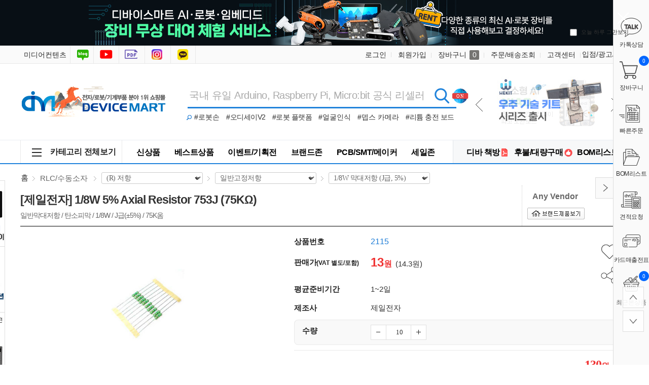

--- FILE ---
content_type: text/html; charset=UTF-8
request_url: https://www.devicemart.co.kr/goods/view?no=2115
body_size: 83598
content:
<!DOCTYPE html>
<html xmlns="http://www.w3.org/1999/xhtml" lang="ko" xml:lang="ko"  xmlns:fb="http://ogp.me/ns/fb#" xmlns:og="http://ogp.me/ns#" >
<head prefix="og: https://ogp.me/ns# fb: https://ogp.me/ns/fb# website: https://ogp.me/ns/fb/website#">

<link rel="canonical" href="https://www.devicemart.co.kr/goods/view?no=2115">
<meta http-equiv="Content-Type" content="text/html; charset=utf-8" />
<meta http-equiv="X-UA-Compatible" content="IE=edge" />
<meta http-equiv="Content-Script-Type" content="text/javascript" />
<meta http-equiv="Content-Style-Type" content="text/css" />
<title>1/8W 5% Axial Resistor 753J (75KΩ) / RLC/수동소자 &gt; (R) 저항 &gt; 일반고정저항 &gt; 1/8W 막대저항 (J급, 5%) / 디바이스마트</title>
	<!-- SEO 설정이 있을경우 -->
	<meta name="Robots" content="index,follow">
<meta name="title" content="1/8W 5% Axial Resistor 753J (75KΩ) / RLC/수동소자 &gt; (R) 저항 &gt; 일반고정저항 &gt; 1/8W 막대저항 (J급, 5%) / 디바이스마트" />
<meta name="author" content="디바이스마트" />
<meta name="description" content="Any Vendor / 1/8W 5% Axial Resistor 753J (75KΩ) / RLC/수동소자 &gt; (R) 저항 &gt; 일반고정저항 &gt; 1/8W 막대저항 (J급, 5%) / 일반막대저항 / 탄소피막 / 1/8W / J급(±5%) / 75K옴 " />
<meta name="keywords" content="1/8W 5% Axial Resistor 753J (75KΩ),Any Vendor,저항,일반저항,막대저항,Axial Resistor,띠저항,색저항,색띠저항,색깔저항,0.125W,J급(±5%),75Kohm,1/8W,5%,Axial,Resistor,753J,75KΩ,1/8W5%AxialResistor753J75KΩ,일반막대저항,/,탄소피막,J급,±5%,75K옴,일반막대저항/탄소피막/1/8W/J급±5%/75K옴,2115,RLC/수동소자 &gt; (R) 저항 &gt; 일반고정저항 &gt; 1/8W 막대저항 (J급, 5%),디바이스마트" />

<!-- Ntrex favicon -->
<link rel="icon" href="/data/config/favicon.ico"  >
<link rel="shortcut icon" href="/data/config/favicon.ico" >
<link rel="alternate" href="https://www.devicemart.co.kr/goods/view?no=2115" hreflang="ko-KR">

<meta property="og:url" content="https://www.devicemart.co.kr/goods/view?no=2115" />
<meta property="og:site_name" content="디바이스마트" />
<meta property="og:title" content="1/8W 5% Axial Resistor 753J (75KΩ)" />
	<meta property="og:description" content="일반막대저항 / 탄소피막 / 1/8W / J급(±5%) / 75K옴 " />

<meta property="og:type" content="website" />
				<meta property="og:image" content="https://www.devicemart.co.kr/data/collect_img/kind_0/goods/large/200601091418320.jpg"  />
				<link rel="image_src" href="https://www.devicemart.co.kr/data/collect_img/kind_0/goods/large/200601091418320.jpg"/>
<meta name="naver-site-verification" content="d1773e3e1e8890c8c42e3480671c8dde1389fece"/>
<meta name="google-site-verification" content="OIfMso14WSSFxf69ZC3qZrrsgBlVMAg5W9VWPzFNgv8" />
<!-- CSS -->
<link rel="stylesheet" type="text/css" href="/data/font/font.css" />
<link rel="stylesheet" type="text/css" href="/data/skin/fruit_puro_gls/css/md_pop.css" />
<link rel="stylesheet" type="text/css" href="/data/skin/fruit_puro_gls/css/style.css" />
<!-- /CSS -->
<!-- 자바스크립트 -->
<script type="text/javascript" src="/app/javascript/jquery/jquery.min.js"></script>
<script type="text/javascript" src="/app/javascript/jquery/jquery-ui.min.js"></script>
<script type="text/javascript" src="/app/javascript/plugin/jquery.poshytip.min.js"></script>
<script type="text/javascript" src="/app/javascript/plugin/jquery.activity-indicator-1.0.0.min.js"></script>
<script type="text/javascript" src="/app/javascript/plugin/jquery.cookie.js"></script>
<script type="text/javascript" src="/app/javascript/plugin/jquery.slides.min.js"></script>
<script type="text/javascript" src="/app/javascript/plugin/jquery.bxslider.js"></script>
<script type="text/javascript" src="/app/javascript/plugin/jquery.placeholder.js"></script>
<script type="text/javascript" src="/app/javascript/plugin/custom-select-box.js?v=2019042601"></script>
<script type="text/javascript" src="/app/javascript/plugin/jquery.sprintf.js"></script>
<script type="text/javascript" src="/data/js/language/L10n_KR.js?dummy=20260120154247"></script>
<script type="text/javascript" src="/app/javascript/js/common.js?dummy=20260120154247&v=2"></script>
<script type="text/javascript" src="/app/javascript/js/front-layout.js?dummy=20260120154247&v=8"></script>
<script type="text/javascript" src="/app/javascript/js/base64.js"></script>
<script type="text/javascript" src="/app/javascript/js/goods-display.js?dummy=20260120154247"></script>
<script type="text/javascript" src="/app/javascript/js/board-display.js?dummy=20260120154247&v=2"></script>
<script type="text/javascript" src="/data/skin/fruit_puro_gls/common/script.js"></script>
<style>
	.search_text_div_focus {background: aliceblue;}
</style>
<script type="text/javascript">
	var gl_mobile_mode	= 0;
	var gl_set_mode		= '';
	var gl_language		= 'KR';
	var gl_basic_currency					= "KRW";
	var gl_skin_currency					= "KRW";  
	var gl_basic_currency_symbol			= "원";
	var gl_basic_currency_symbol_position	= "after";
	var recommendArr = [];

/*&& memberSeq == 295403*/
			var dataArr = {};
				dataArr.goods_seq = '14277815';
				dataArr.default_price = '49,000';
				dataArr.goods_name = '[한정판] Arduino UNO Mini Limited Edition';
				dataArr.image = '/data/goods/1/2021/12/14277815_tmp_85847078687411e5978caa61d00aa1c44907large.jpg';
				dataArr.policy = 'sale';
				dataArr.consumer_price = '59,000';
				dataArr.sale_price = '49,000';
				recommendArr.push(dataArr);
			var dataArr = {};
				dataArr.goods_seq = '14615304';
				dataArr.default_price = '99,000';
				dataArr.goods_name = '라즈베리파이400 공식 한글판 (Raspberry Pi 400 unit / KR)';
				dataArr.image = '/data/goods/1/2023/03/14615304_tmp_dbe01032fe9b7050b78594a91917b29f8855large.png';
				dataArr.policy = 'normal';
				dataArr.sale_price = '99,000';
				recommendArr.push(dataArr);
			var dataArr = {};
				dataArr.goods_seq = '14274701';
				dataArr.default_price = '149,400';
				dataArr.goods_name = 'DT71 핀셋형 디지털 멀티미터 Mini Digital Tweezers';
				dataArr.image = '/data/goods/1/2021/12/14274701_tmp_3cbdface9436c7747d63860866b706201344large.jpg';
				dataArr.policy = 'normal';
				dataArr.sale_price = '149,400';
				recommendArr.push(dataArr);
	var autoChk = null;
	var autoAjaxChk = true;

	var keyword_data = "";

	$(function(){

		$('form#topSearchForm input[name=search_text]').eq(0).bind("focusin keyup",function(event) {
			var obj = $(this);
			// 19.11.28 on knh 화살키로 검색 확인 시작
			var keycode = (event.keyCode ? event.keyCode : event.which);
			var up_key = 38;
			var down_key = 40;
			if (autoAjaxChk){
				if($(".search_text_div").length > 0){
					autoAjaxChk = false;
					//console.log(keycode);
					if(keycode == up_key){
						var num = $(".search_text_div_focus").data("number");
						num = parseInt(num);
						if(num >= 0){
							$("#search_text_div_"+num).removeClass("search_text_div_focus");
							num = num - 1;
							if(0<$(".search_text_div").length){
								$("#search_text_div_"+num).addClass("search_text_div_focus");
							}
						} else {
							$("#search_text_div_"+($(".search_text_div").length-1)).addClass("search_text_div_focus");
						}
						autoAjaxChk = true;
						return true;
					} else if(keycode == down_key){
						//autoAjaxChk = false;
						var num = $(".search_text_div_focus").data("number");
						num = parseInt(num);
						if(num >= 0){
							$("#search_text_div_"+num).removeClass("search_text_div_focus");
							num = num + 1;
							if(num<$(".search_text_div").length){
								$("#search_text_div_"+num).addClass("search_text_div_focus");
							}
						} else {
							$("#search_text_div_0").addClass("search_text_div_focus");
						}
						autoAjaxChk = true;
						return true;
					} else {
						autoAjaxChk = true;
					}
				}
			}
			// 19.11.28 on knh 화살키로 검색 확인 끝

			// 자동완성 기능 수정 : yds@ntrex on 2019.04.26
			$("input[name='search_text_sub']").val(obj.val()); // 스크롤 검색창과 같은내용 입력.
			var check = /[ㄱ-ㅎ|ㅏ-ㅣ]/;
			if (
				obj.val().length >= 2	// 최소 1자 이상 실행하도록 체크
				&& autoAjaxChk	// autocomplate()에서 처리로 응답이 끝나기 전까지는 false 임
				// && !check.test(obj.val())		// 자음, 모음만 일 때 중지 체크 //19.11.28 on knh 자동완성 기능 추가를 위한 주석
			) {
				// 영문 2자만 입력된 상태면 중지
				var eng2chr = /[a-zA-Z]{2}/;
				if (eng2chr.test(obj.val()) && obj.val().length == 2) return true;
				// setimeout 이 살아 있다면 clear
				if (autoChk != null){ clearTimeout(autoChk); }
				// 이벤트 타입이 focusin일때는 무조건 호출
				var check_type = false;
				if(event.type == "focusin"){
					check_type = true;
				}
				if (keycode != up_key && keycode != down_key && keyword_data != obj.val() ) {
					check_type = true;
				}

				if(check_type){
					autoChk = setTimeout(function () {
						keyword_data = obj.val();
						autocomplete(obj.val());
					}, 200);
				}

			} else {
				$('#autocomplete').empty();
				$('#autocomplete').hide();
			}
		});
		$('form#topSearchForm input[name=search_text]').eq(0).bind("blur",function(){
			if($('.scrollcontent').css('display') == "none") { // 스크롤 검색 화면에 노출되었을 때
				setTimeout(function(){$('#autocomplete').hide();}, 500);
			}
		});
	});
</script>
<style type="text/css">
	/* 레이아웃설정 폰트 적용 */
	#layout_body * {}

	/* 레이아웃설정 스크롤바색상 적용 */
</style>
<!--[ 네이버 공통유입 스크립트 ]-->
<script type="text/javascript" src="https://wcs.naver.net/wcslog.js"></script><script type="text/javascript">
	if(!wcs_add) var wcs_add = {};
	wcs_add["wa"] = "s_3d11f3cf0f57";
			wcs.inflow('devicemart.co.kr');
			$(window).load(function() {
		wcs_do(); // 로그 수집 함수 (페이지 로딩후 실행됩니다)
	});
</script>

<!-- /자바스크립트 -->
<meta name="google-site-verification" content="3WyINHem45Qlxx6gx0oL00b-psTTInpQfFkvRo6qZJI" />
<script>
			(function(i,s,o,g,r,a,m){i['GoogleAnalyticsObject']=r;i[r]=i[r]||function(){
			(i[r].q=i[r].q||[]).push(arguments)},i[r].l=1*new Date();a=s.createElement(o),
			m=s.getElementsByTagName(o)[0];a.async=1;a.src=g;m.parentNode.insertBefore(a,m)
			})(window,document,'script','//www.google-analytics.com/analytics.js','ga');
			ga('create', 'G-VC5ECK637K', 'auto');
			ga_require_ec = false;
			ga('send', 'pageview');
			</script></head>

<body>
<h1 style="position: absolute; width: 1px; height: 1px; margin: -1px; overflow: hidden; clip-path: polygon(0 0, 0 0, 0 0);">1/8W 5% Axial Resistor 753J (75KΩ) / RLC/수동소자 &gt; (R) 저항 &gt; 일반고정저항 &gt; 1/8W 막대저항 (J급, 5%) / 디바이스마트</h1>


<style type="text/css">
	body {
background-repeat:repeat;background-position:left top;	}
	
table {margin:0 auto;}	#layout_config {width:1200px;margin:auto;}
	#layout_config_body, #layout_config_full {background-color:#ffffff;}
	#layout_config_full {width:100%;}
	#layout_config_body {width:1020px;}
	#layout_side {width:180px;}
	.wrap_inner {width:1200px; margin:auto;}		
</style>

<div id="layout_body" style="min-width:1200px;">
<style type="text/css">
#layout_topBar {
border-bottom:1px solid #e2e2e2;
  margin-bottom:30px;
}
.search_btlink { position:absolute; top:85px; left:325px;}
.search_btlink dl { background:url(/data/skin/fruit_puro_gls/img/icon_bt_search.gif) no-repeat; width:15px; height:13px; display:inline-block}
.search_btlink dd { display:inline-block;font-size: 14px;padding-right: 10px;}
.search_btlink dd em { padding:0 4px 0 4px;display: none;}/*241008_none처리*/
.search_btlink a:hover { color:#f42c2f}
#left_banner {
	position: absolute;
	top: 356px;
	z-index: 90;
	left: 50%;
	margin-left: -720px;
	width:90px;
}

#left_keyword1 {
  position: absolute;
  z-index: 90;
  left: 50%;
  margin-left: -798px;
  width: 160px;
}

#left_keyword2 {
    position: absolute;
    z-index: 90;
    left: 50%;
    margin-left: -798px;
    width: 160px;
}

#left_keyword3 {
    position: absolute;
    z-index: 90;
    left: 50%;
    margin-left: -798px;
    width: 160px;
}

#left_keyword4 {
    position: absolute;
    z-index: 90;
    left: 50%;
    margin-left: -798px;
    width: 160px;
}
.keyword_li{
    background-color: #ffffff;margin-left: 10px; font-size: 12px;margin-bottom: 5px; width: 145px;display: inline-block; overflow: hidden;text-overflow: ellipsis;white-space: nowrap;
}
.keyword_li:hover{
    background: aliceblue;
}
.keyword_top_btn {
	position: absolute;right: 4px;top: 6px; display: block;
}
.keyword_under_btn {
	position: absolute;right: 4px;top: 22px; display: block;
}
.move_data_list_week{
    display: block;width: 15px;height: 15px;background: url(/data/skin/fruit_puro_gls/img/keyword_rolling_btn.png) no-repeat;font-size:0; border: 1px solid #e2e2e2;
}
.top_btn_bg {
	background-position: 0 0;
}
.under_btn_bg {
	background-position: 0 -15px;	
}
.move_data_list_week:hover{
    background-color: #dedede;
    color: black;
}
/*연관 검색어 순위숫자색상변경*/
.keyword_li .keyword_num {
	display: inline-block;width: 16px; height: 16px;background: #a9a9a9;line-height: 16px;color:#fff;font-size: 11px;text-align: center;
}
	
/*연관 검색어1위~3위까지 순위숫자색상변경*/
li.keyword_li:nth-child(-n+3) span {
    background: #026ac1;
}
</style>
<!-- Google Tag Manager -->
<script>(function(w,d,s,l,i){w[l]=w[l]||[];w[l].push({'gtm.start':
    new Date().getTime(),event:'/data/skin/fruit_puro_gls/layout_header/gtm.js'});var f=d.getElementsByTagName(s)[0],
    j=d.createElement(s),dl=l!='dataLayer'?'&l='+l:'';j.async=true;j.src=
    'https://www.googletagmanager.com/gtm.js?id='+i+dl;f.parentNode.insertBefore(j,f);
    })(window,document,'script','dataLayer','GTM-P2MMNB9');
</script>
<!-- End Google Tag Manager -->

<!-- Google Tag Manager -->
<script>(function(w,d,s,l,i){w[l]=w[l]||[];w[l].push({'gtm.start':
    new Date().getTime(),event:'/data/skin/fruit_puro_gls/layout_header/gtm.js'});var f=d.getElementsByTagName(s)[0],
    j=d.createElement(s),dl=l!='dataLayer'?'&l='+l:'';j.async=true;j.src=
    'https://www.googletagmanager.com/gtm.js?id='+i+dl;f.parentNode.insertBefore(j,f);
    })(window,document,'script','dataLayer','GTM-WFHP939');
</script>
<!-- End Google Tag Manager -->

<!-- Google tag (gtag.js) -->
<script async src="https://www.googletagmanager.com/gtag/js?id=UA-130794470-1"></script>
<script>
  window.dataLayer = window.dataLayer || [];
  function gtag(){dataLayer.push(arguments);}
  gtag('js', new Date());

  gtag('config', 'UA-130794470-1');
</script>
<!-- Google tag (gtag.js) END -->
<!-- Google tag (gtag.js) 20230425 추가-->
<script async src="https://www.googletagmanager.com/gtag/js?id=G-VC5ECK637K"></script>
<script>
  window.dataLayer = window.dataLayer || [];
  function gtag(){dataLayer.push(arguments);}
  gtag('js', new Date());

  gtag('config', 'G-VC5ECK637K');
  gtag('config', 'AW-759246135');
//  gtag('config', 'G-6GCFJR795H');
</script>
<!-- Google tag (gtag.js) END -->

<link rel="stylesheet" href="/data/skin/fruit_puro_gls/css/main.css?v=251128">
<link rel="stylesheet" href="/data/skin/fruit_puro_gls/css/layout_sub.css">	<!-- 디자인쪽과 충돌 회피를 위해 신규 선언 사용 -->
<script type="text/javascript" src="/data/skin/fruit_puro_gls/js/previousnext.js"></script>
<!-- 탑배너 :  시작 -->
<script language="JavaScript">
<!--
	//쿠키저장 함수
	function setCookie( name, value, expiredays ) {
		var todayDate = new Date();
		todayDate.setDate( todayDate.getDate() + expiredays );
		document.cookie = name + "=" + escape( value ) + "; path=/; expires=" + todayDate.toGMTString() + "; SameSite=None; Secure"
	}

	$(document).ready(function(){
		$("#promotionBanner .btnClose").click(function(){
			//오늘만 보기 체크박스의 체크 여부를 확인 해서 체크되어 있으면 쿠키를 생성한다.
			if($("#chkday").is(':checked')){
				setCookie( "topPop", "done" , 1 );
				//alert("쿠키를 생성하였습니다.");
			}
			//팝업창을 위로 애니메이트 시킨다. 혹은 slideUp()
			//$('#promotionBanner').animate({height: 0}, 500);
			$('#promotionBanner').slideUp(500);
		});

		$("#promotionBanner > .popContents > a").click(function(){
			event.preventDefault();
			event.stopPropagation();
			var backupUrl = $(this).attr("href");
			$.ajax({
				data: {callurl: backupUrl},
				url: '/page/MainTopBannerStatReg',
				dataType: 'json',
				success: function(data) {
					console.log(data);
				}
			});
			window.location.href = backupUrl;
		});
	});

//-->
</script>
<!--탑롤링_시작-->
<script language="javascript" type="text/javascript">
            $(function() {
				if ($("#t_r_ban_warp").t_r_ban_warp) {
					$("#t_r_ban_warp").t_r_ban_warp({
						slideshow_time_interval: '2000',
						slideshow_window_padding: '1',
						slideshow_window_width: '221',
						slideshow_window_height: '115',
						slideshow_button_style: '1',
						directory: 'images'
					});
				}

				$(".all_menu").click(function(){
					//$(".main_menu_so2").show();
					$(".main_menu_so2").toggle();
					$("#backdrop").toggle();
                    $("#bottomwrap").css('z-index', '6');
                    $("#bottomwrapOpen").css('z-index', '6');
				});
				$(".main_menu_so2").mouseleave(function(e){
                    if (document.elementFromPoint(e.clientX, e.clientY) == document.getElementById('backdrop')) {
                        $(".main_menu_so2").hide();
                        $("#backdrop").hide();
                    }
                      $("#bottomwrap").css('z-index', '999');
                      $("#bottomwrapOpen").css('z-index', '999');
				});
             });
 </script>
<!--탑롤링_끝-->

<div id="promotionBanner">
  <div class="popContents"><a href="/page/event?seq=327" target="_blank"><img src="/data/skin/fruit_puro_gls/img/main/main_top_ban_2512.jpg"></a>
    <div class="popClose"> <a href="#none" class="btnClose"><img src="/data/skin/fruit_puro_gls/img/main/btn_close.png" alt="창닫기"></a> <span class="top_ban_check">
      <input type="checkbox" value="checkbox" name="chkbox" id="chkday"/>
      <label for="chkday">오늘 하루 그만보기 </label>
      </span> </div>
  </div>
</div>
<!-- 탑배너 :  끝 -->

<script language="Javascript">
	//저장된 해당 쿠키가 있으면 창을 안 띄운다 없으면 뛰운다.
	cookiedata = document.cookie;
	if ( cookiedata.indexOf("topPop=done") < 0 ){
		document.all['promotionBanner'].style.display = "block";
		}
	else {
		document.all['promotionBanner'].style.display = "none";
	}
</script>
<!-- Layer Popup END -->
<!-- //skipNavi -->
<div id="layout_header">
  <div class="mnav_wrap">
    <div class="wrap_inner relative">
      <!--탑_즐겨찾기 : 시작-->
      <div class="top_warp">
        <ul>
          <!--<li><a href="/" class="home">디바이스마트홈</a></li>-->
          <li><a href="http://www.ntrexgo.com/" target="_blank" class="mide">미디어컨텐츠</a></li>
          <li><a href="https://blog.naver.com/no1_devicemart" target="_blank" class="blog">블로그</a></li>
          <li><a href="https://www.youtube.com/channel/UCyqI7bgsMVBH3VBeptU_6mw" target="_blank" class="youtube">유튜브</a></li>
		  <li><a href="/magazine" target="_blank" class="ebook">전자책방</a></li>
		  <li><a href="https://www.instagram.com/devicemart_official/" target="_blank" class="insta">인스타그램</a></li>
		  <li><a href="https://pf.kakao.com/_KMMhs" target="_blank" class="kakao">카톡상담</a></li>
        </ul>
      </div>
      <!--탑_즐겨찾기 : 끝-->
      <!--탑_로그인 : 시작-->
      <div class="top_nav">
        <ul class="fleft">
          <li class="login"><a href="/member/login">로그인</a></li>
          <li class="relative"><a href="/member/agreement">회원가입</a>
          </li>
          <li class="cart"><a href="/order/cart">장바구니 <span>0</span></a></li>
          <!--<li class="cs_link"><a href="/mypage/index">나만의공간</a></li>-->
          <li class="cs_link"><a href="/mypage/order_catalog">주문/배송조회</a></li>
          <li class="cs_link"><a href="/service/cs">고객센터</a></li>
          <li><a href="/link/service/instore.html">입점/광고/제휴</a></li>
        </ul>
      </div>
      <!--탑_즐겨찾기 : 끝-->
    </div>
  </div>
  <!--탑_로고 : 시작-->
  <div class="header_logo_warp">
    <div class="top_logo"><a href="/"><img src="/data/skin/fruit_puro_gls/img/main/logo_img_g.gif" alt="디바이스마트"></a></div>
    <div class="searchWrap">
	      <form class="fleft" name="topSearchForm" id="topSearchForm" action="/goods/search">
        <input type="hidden" name="keyword_log_flag" value="Y" />
        <input type="text" name="search_text" value="" autocomplete="off"  title="국내 유일 Arduino, Raspberry Pi, Micro:bit 공식 리셀러" class="search_top">
        <input type="hidden" name="q" value="" >
		<input type="hidden" name="api_no" value="" >
		<input type="hidden" name="if_count_chk" value="" >
		<input type="hidden" name="stock" value="" >
        <input type="image" src="/data/skin/fruit_puro_gls/img/main/img_search.gif" value="검색" />
        <div class="search-option">
            <div>
              <label for="type-images">
                <sgv><img src="/data/skin/fruit_puro_gls/img/main/search_ss.svg" id="checkSearchMode"></sgv> 
                <span id="checkSearchModeLabel">전 세계 모든 상품 실시간 재고/가격 검색</span>
              </label>
            </div>
          </div>
      </form>
		<script type="text/javascript">
            /**
             * 일반 검색, API 검색 결과 출력
             */
            function SearchApiIncludeInit() {
                // 일반 검색 결과
                $("#search-list").load("/ApiGoods/SearchList?type=1");
            }	// End of Function : SearchApiIncludeInit
                
            $(document).ready(function(){
                //won@ntrex.co.kr 25.06.09 검색창에 api 호출을 사용자가 선택 할수 있는 기능 추가 요청으로 인해 추가
                //페이지 로드시 상단 검색 창의 검색 옵션 상태 글로벌로 생성
                var checkSearchMode = $.cookie('checkSearchMode');
                checkSearchMode = checkSearchMode ?? "all";

                 //검색 옵션 이미지 클릭시 쿠키에 정보 저장
                 $("#checkSearchMode").on("click", function(){
                    if(checkSearchMode == 'all'){
                        $.cookie("checkSearchMode", "device_only", { path: '/' });
                    }else{
                        $.cookie("checkSearchMode", "all", { path: '/' });
                    }
                    location.reload();
                });  

                //검색 옵션 선택에따라 검색창 오른쪽에 표시되는 아이콘 관련 사항 수정 반영
                if(checkSearchMode == "device_only"){
                    $("#checkSearchMode").css("top", 0);
                    $("#checkSearchModeLabel").css({ //toolbar
                        "background": "#929AA3",
                    });

                    $(".scrollcontent, .appcheckwarp").hide();
                    SearchApiIncludeInit();
                        
                    return false;
                }else{
                    $.cookie("checkSearchMode", "all", { path: '/' });
                    $("#checkSearchMode").css("top", "-35px");
                    $("#checkSearchModeLabel").css({ //toolbar
                        "background": "#e24040",
                    });
                }
            });
			//var search_text = $("form#topSearchForm input[name='search_text']").val();
			// main페이지 검색창 value에 placeholder값 넣는 부분 삭제 auther jgi 2018-09-07
			/* if (search_text == "" && "y" == "y") {
			$("form#topSearchForm input[name='search_text']").val('국내 유일 Arduino, Raspberry Pi, Micro:bit 공식 리셀러');
			} */
			
			// 쿠키 저장
			function setCookie(name, value, exp) {
				if (exp != undefined && exp > 0) {
					var date = new Date();
					date.setTime(date.getTime() + (exp * 24 * 60 * 60 * 1000));
					document.cookie = name + "=" + value + "; expires=" + date.toUTCString();
				} else {
					document.cookie = name + "=" + value + ";";
				}
			}
			
			function getCookie(cookie_name) {
				var x, y;
				var val = document.cookie.split(';');

				for (var i = 0; i < val.length; i++) {
					x = val[i].substr(0, val[i].indexOf('='));
					y = val[i].substr(val[i].indexOf('=') + 1);
					x = x.replace(/^\s+|\s+$/g, ''); // 앞과 뒤의 공백 제거하기
					if (x == cookie_name) {
					  return unescape(y); // unescape로 디코딩 후 값 리턴
					}
				}
			}
			
          $("form#topSearchForm").submit(function(event){
				let arrApi = [];
				// 체크 값
				let chkList = document.querySelectorAll("input[name=search_api]:checked");
					chkList.forEach(function (ch) {
					arrApi.push(ch.value);
				});
				let apiKind = arrApi.join();
				let tApi = $("input[name=api_no]").val(apiKind);
				let cookieVal = getCookie('api_no');
				let check_api = $("#check_api").val();
                let api_all = "";
                if($("#search_api_all").is(":checked") == true) {
                    api_all = $("#search_api_all").val()
                }
				if(apiKind !=  '') {
					// 체크 값 있을 때
					setCookie('api_no', apiKind, 365);
                    setCookie('api_all', api_all, 365);
				} else {
					if(check_api == 'api' && apiKind == '') {
						// 영문이면서 체크 빈 값
						apiKind = '';
						setCookie('api_no', apiKind, 365);
                        setCookie('api_all', api_all, 365);
					}
				}
				
                //2019.11.28 on knh 하단창의 검색어 리스트의 검색어 선택시 해당 검색어로 검색
                if($(".search_text_div").length > 0) {
                  var num = $(".search_text_div_focus").data("number");
                  num = parseInt(num);
                  if (num >= 0) {
                    window.location = "https://www.devicemart.co.kr/goods/search?keyword_log_flag=Y&search_text="+$("#search_text_div_"+num).html()+"&q="+$("#search_text_div_"+num).html()+"&y=0";
                    return false;
                  }
                }

			    $("input[name='q']").val($("input[name='search_text']").val());
				var targetInput = $("form#topSearchForm input[name='search_text']");
				// 제외 검색어 처리 : Edit by yds@ntrex on 2018.12.03
				var chkExclude = InputExcludeKeywordChk(targetInput);
				if (!chkExclude) {
					event.preventDefault();
					return false;
				}
				// 검색어 2자미만 체크 : Edit by yds@ntrex on 2018.12.03
				var chkLimit = InputLengthChk(targetInput);
				if (!chkLimit) {
					event.preventDefault();
					return false;
				}

				if ( $("form#topSearchForm input[name='search_text']").val() == '국내 유일 Arduino, Raspberry Pi, Micro:bit 공식 리셀러' ){
							document.location.href="/goods/search?search_text=";

					setTimeout(function(){
						$("input[name='search_text']").focusout();
					},50);
					event.preventDefault();
					return false;
				}
			});
		</script>
    </div>
    
    <div class="search_btlink">
  <dl>
  </dl>
  <dd><a href="/goods/view?no=15584809">#로봇손</a><em>｜</em></dd>
  <dd style="letter-spacing: -0.5px;"><a href="/goods/view?no=15207586">#오디세이V2</a><em>｜</em></dd>
  <dd style="letter-spacing: -0.5px;"><a href="/goods/view?no=15796725">#로봇 플랫폼</a><em>｜</em></dd>
  <dd><a href="/goods/catalog?code=000500170001">#얼굴인식</a><em>｜</em></dd>
  <dd><a href="/goods/view?no=15311181">#뎁스 카메라</a><em>｜</em></dd>
  <dd style="letter-spacing: -0.5px;"><a href="/goods/view?no=14943691">#리튬 충전 보드</a></dd>
</div>

    
   <div id="t_r_ban_warp" class="t_r_ban_warp">
  <ul>
    <li><a href="/goods/brand?code=1111" title="Seeedstudio"><img src="https://igdevice.speedgabia.com/main/img/top_ban_51.jpg" /></a></li>
    <li><a href="/goods/brand?sort=newly&code=1351&popup=&iframe=" title="WEKIT"><img src="https://igdevice.speedgabia.com/main/img/top_ban_45.jpg" /></a></li>
    <li><a href="/page/index?tpl=etc%2Fdigikeyguide.html" title="디지키 공식 리셀러"><img src="https://igdevice.speedgabia.com/main/img/top_ban_03.jpg" /></a></li>
   </ul>
  <ul class="slideshow_nav">
    <li class="slideshow_nav_previous"></li>
    <li class="slideshow_nav_next"></li>
  </ul>
  <div style="clear: both"></div>
</div>



  </div>
</div>
<!--탑_로고 : 끝-->


<div id="left_banner">
<!-- 좌측 100% : 스카이 버튼 시작 -->
<div id="scroll2" style="margin-top:0; margin-right:0; margin-bottom:0; margin-left:0px; position:relative; width:90px;">
    <ul>
      <li><a href="/goods/view?no=15428596"><img src="https://igdevice.speedgabia.com/main/img/left_quick_menu_01.gif" /></a></li><!--터치 디스플레이-->
      <li><a href="/goods/view?no=15316079"><img src="https://igdevice.speedgabia.com/main/img/left_quick_menu_02.gif" /></a></li><!--리워크 스테이션-->
	  <li><a href="/goods/view?no=15603279"><img src="https://igdevice.speedgabia.com/main/img/left_quick_menu_03.gif" /></a></li><!--AI 카메라 모듈-->
      <li><a href="/goods/view?no=14453003"><img src="https://igdevice.speedgabia.com/main/img/left_quick_menu_04.gif" /></a></li><!--8채널 아날라이저-->
    </ul>
</div>
</div>
    <script type="text/javascript">
        $(function(){

            // 2019.12.11 on knh 자동 위치 지정을 위한 작업 시작
            var plust_margin = 12;
            var plust_margin1 = 0;
            var plust_margin2 = 0;
            var plust_margin3 = 0;
            var plust_margin4 = 0;
            var base_top = $("#left_banner").offset().top+$("#left_banner").outerHeight()-210;
            $("#left_keyword_list1").offset({top:base_top+plust_margin1});
            $("#left_keyword_list2").offset({top:base_top+$("#left_keyword_list1").outerHeight()+plust_margin2});
            $("#left_keyword_list3").offset({top:base_top+$("#left_keyword_list1").outerHeight()+$("#left_keyword_list2").outerHeight()+plust_margin3});
            $("#left_keyword_list4").offset({top:base_top+$("#left_keyword_list1").outerHeight()+$("#left_keyword_list2").outerHeight()+$("#left_keyword_list3").outerHeight()+plust_margin4});
            var windowWidth = $( window ).width();
            if(windowWidth>=1585){
                $("#left_keyword_list1").css("visibility","visible");
                $("#left_keyword_list2").css("visibility","visible");
                $("#left_keyword_list3").css("visibility","visible");
                $("#left_keyword_list4").css("visibility","visible");
            }
            // 2019.12.11 on knh 자동 위치 지정을 위한 작업 끝
        });

        $( window ).resize(function() {
            var windowWidth = $( window ).width();
            if(windowWidth>=1585){
                $("#left_keyword_list1").css("visibility","visible");
                $("#left_keyword_list2").css("visibility","visible");
                $("#left_keyword_list3").css("visibility","visible");
                $("#left_keyword_list4").css("visibility","visible");
            } else {
                $("#left_keyword_list1").css("visibility","hidden");
                $("#left_keyword_list2").css("visibility","hidden");
                $("#left_keyword_list3").css("visibility","hidden");
                $("#left_keyword_list4").css("visibility","hidden");
            }
        });

        $( window ).scroll(function() {

            // 2019.12.16 on knh 스크롤시 검색어 tab 위치 변경 및 고정
            if($(window).scrollTop()>=200){
                var start_top = 120;
                if($("#left_keyword1").length ? true : false){
                    $("#left_keyword_list1").css("position","fixed");
                    $("#left_keyword_list1").css("top",start_top+"px");
                    var left_keyword1_len = $("#left_keyword_list1 > ul > li").length;
                    start_top = start_top + Number($("#left_keyword_list1").css("height").replace("px","")) + 15;
                }

                if($("#left_keyword2").length ? true : false){
                    $("#left_keyword_list2").css("position","fixed");
                    $("#left_keyword_list2").css("top",start_top+"px");
                    if($("#weekly_list_pop").is(":visible")){
                        var left_keyword1_len = 10;
                    }
                    if($("#hours_list_pop").is(":visible")){
                        var left_keyword1_len = 10;
                    }
                    start_top = start_top + (30*left_keyword1_len)+22;
                }

                if($("#left_keyword3").length ? true : false){
                    $("#left_keyword_list3").css("position","fixed");
                    $("#left_keyword_list3").css("top",start_top+"px");
                    var left_keyword1_len = $("#left_keyword_list3 > ul > li").length;
                    start_top = start_top +(30*left_keyword1_len);
                }
            } else if($(window).scrollTop()<200) {
                var plust_margin = 12;
                var plust_margin1 = 0;
                var plust_margin2 = 0;
                var plust_margin3 = 0;
                var plust_margin4 = 0;
                $("#left_keyword_list1").css("position","relative");
                $("#left_keyword_list2").css("position","relative");
                $("#left_keyword_list3").css("position","relative");
                var base_top = $("#left_banner").offset().top+$("#left_banner").outerHeight()-210;
                $("#left_keyword_list1").offset({top:base_top+plust_margin1});
                $("#left_keyword_list2").offset({top:base_top+$("#left_keyword_list1").outerHeight()+plust_margin2});
                $("#left_keyword_list3").offset({top:base_top+$("#left_keyword_list1").outerHeight()+$("#left_keyword_list2").outerHeight()+plust_margin3});
                $("#left_keyword_list4").offset({top:base_top+$("#left_keyword_list1").outerHeight()+$("#left_keyword_list2").outerHeight()+$("#left_keyword_list3").outerHeight()+plust_margin4});
            }
        });

        function daily_best(){
            $("#daily_best_id").css("background-color","#ffffff");
            $("#daily_best_id").css("border-bottom","2px solid #026ac1");

            $("#weekly_best_id").css("background-color","#ffffff");
            $("#weekly_best_id").css("border-bottom","0px solid #026ac1");

            $("#weekly_list_pop").css("display","none");
            $("#hours_list_pop").css("display","block");

            $("#weekly_list_dt").css("display","none");
            $("#hours_list_dt").css("display","block");
        }

        function weekly_best(){
            $("#daily_best_id").css("background-color","#ffffff");
            $("#daily_best_id").css("border-bottom","0px solid #026ac1");

            $("#weekly_best_id").css("background-color","#ffffff");
            $("#weekly_best_id").css("border-bottom","2px solid #026ac1");

            $("#weekly_list_pop").css("display","block");
            $("#hours_list_pop").css("display","none");

            $("#weekly_list_dt").css("display","block");
            $("#hours_list_dt").css("display","none");
        }

        function front_best_keyword() {
            var speed = 350;
            if($("#weekly_list_pop").is(":visible")){
                var this_num = $("#weekly_list_pop").css("margin-top");
                var data_num = this_num.replace("px","");
                var fix_top = 230;
                if(Number(data_num) == 0){
                    $('#weekly_list_pop').animate({ marginTop: "-"+fix_top+"px"}, speed);
                } else {
                    var check_num = Number(data_num)/fix_top;
                    if(check_num == -2){
                        $('#weekly_list_pop').animate({ marginTop: "-0px"}, speed);
                    } else {
                        $('#weekly_list_pop').animate({ marginTop: (fix_top*(check_num-1))+"px"}, speed);
                    }
                }
            }
            if($("#hours_list_pop").is(":visible")){
                var this_num = $("#hours_list_pop").css("margin-top");
                var data_num = this_num.replace("px","");
                var fix_top = 230;
                if(Number(data_num) == 0){
                    $('#hours_list_pop').animate({ marginTop: "-"+fix_top+"px"}, speed);
                } else {
                    var check_num = Number(data_num)/fix_top;
                    if(check_num == -2){
                        $('#hours_list_pop').animate({ marginTop: "-0px"}, speed);
                    } else {
                        $('#hours_list_pop').animate({ marginTop: (fix_top*(check_num-1))+"px"}, speed);
                    }
                }
            }

        }

        function back_best_keyword() {
            var speed = 350;
            if($("#weekly_list_pop").is(":visible")){
                var this_num = $("#weekly_list_pop").css("margin-top");
                var data_num = this_num.replace("px","");
                var fix_top = 230;
                if(Number(data_num) == 0){
                    $('#weekly_list_pop').animate({ marginTop: "-"+(fix_top*2)+"px"}, speed);
                } else {
                    var check_num = Number(data_num)/fix_top;
                    if(check_num == -2){
                        $('#weekly_list_pop').animate({ marginTop: (fix_top*(check_num+1))+"px"}, speed);
                    } else {
                        $('#weekly_list_pop').animate({ marginTop: "-0px"}, speed);
                    }
                }
            }
            if($("#hours_list_pop").is(":visible")){
                var this_num = $("#hours_list_pop").css("margin-top");
                var data_num = this_num.replace("px","");
                var fix_top = 230;
                if(Number(data_num) == 0){
                    $('#hours_list_pop').animate({ marginTop: "-"+(fix_top*2)+"px"}, speed);
                } else {
                    var check_num = Number(data_num)/fix_top;
                    if(check_num == -2){
                        $('#hours_list_pop').animate({ marginTop: (fix_top*(check_num+1))+"px"}, speed);
                    } else {
                        $('#hours_list_pop').animate({ marginTop: "-0px"}, speed);
                    }
                }
            }
        }

        function target_blank(keyword) {
			var url = "www.devicemart.co.kr/goods/search?keyword_log_flag=Y&search_text="+keyword+"&q="+keyword+"&x=0&y=0";
			if (document.location.protocol == 'http:') {
				url = 'http://'+url;
			} else {
				url = 'https://'+url;
			}
			
            var view_rand = "target"+Math.floor(Math.random() * 100) + 1;
            window.open(url,view_rand);


            // var frmPop= document.frmPopup;
            // var url = 'http://www.devicemart.co.kr/goods/search';
            //
            // var view_rand = "target"+Math.floor(Math.random() * 100) + 1;
            // window.open('',view_rand);
            //
            // frmPop.action = url;
            // frmPop.target = view_rand;
            // frmPop.keyword_log_flag.value = "Y";
            // frmPop.search_text.value = keyword;
            // frmPop.q.value = keyword;
            // frmPop.x.value = 0;
            // frmPop.y.value = 0;
            // frmPop.submit();
        }

    </script>

	<!-- //상단 영역 -->

<!--탑_메뉴: 시작-->
<div class="dev_Inner">
<div class="dev_top_menu">
<div class="dev_alltop_menu">
<div class="all_menu">카테고리 전체보기</div>
<div id="layout_topBarr" >
<div class="menu_tight_line"></div>
<div class="main_menu_so2"><div class="model_bgggg">카테고리 전체보기</div><div class='designCategoryNavigation' id='categoryNavigation696f23e79cae1' designElement='categoryNavigation' templatePath='goods/view.html'>
				<script type="text/javascript">
					$(function() {
						var overImgs = new Array();
						overImgs[0] = new Image();
overImgs[0].src = '/data/category/0001_over_1541751650.gif';
overImgs[1] = new Image();
overImgs[1].src = '/data/category/0002_over_1541751671.gif';
overImgs[2] = new Image();
overImgs[2].src = '/data/category/0003_over_1541751691.gif';
overImgs[3] = new Image();
overImgs[3].src = '/data/category/0004_over_1541751739.gif';
overImgs[4] = new Image();
overImgs[4].src = '/data/category/0005_over_1655708432.gif';
overImgs[5] = new Image();
overImgs[5].src = '/data/category/0006_over_1541751770.gif';
overImgs[6] = new Image();
overImgs[6].src = '/data/category/0007_over_1541751787.gif';
overImgs[7] = new Image();
overImgs[7].src = '/data/category/0009_over_1541751831.gif';
overImgs[8] = new Image();
overImgs[8].src = '/data/category/0010_over_1541751842.gif';
overImgs[9] = new Image();
overImgs[9].src = '/data/category/0011_over_1541751852.gif';
overImgs[10] = new Image();
overImgs[10].src = '/data/category/0012_over_1541751865.gif';
overImgs[11] = new Image();
overImgs[11].src = '/data/category/0013_over_1541751881.gif';
overImgs[12] = new Image();
overImgs[12].src = '/data/category/0014_over_1541751913.gif';
overImgs[13] = new Image();
overImgs[13].src = '/data/category/0015_over_1541751929.gif';
overImgs[14] = new Image();
overImgs[14].src = '/data/category/0016_over_1561095945.gif';
overImgs[15] = new Image();
overImgs[15].src = '/data/category/0017_over_1552461790.gif';
overImgs[16] = new Image();
overImgs[16].src = '/data/category/0018_over_1541751969.gif';
overImgs[17] = new Image();
overImgs[17].src = '/data/category/0020_over_1541751995.gif';
overImgs[18] = new Image();
overImgs[18].src = '/data/category/0024_over_1743984289.gif';
					});
				</script><style>
	.categoey_depth_type_lin_1_new {
		content: ''; display: inline-block; position: absolute; right: 10px; top: 0px; width: 4px; height: 4px; color: red;
	}
	.categoey_depth_type_lin_1_hit {
		content: ''; display: inline-block; position: absolute; right: 10px; top: 0px; width: 4px; height: 4px; color: blue;
	}
	.categoey_depth_type_lin_1_new_hit {
		content: ''; display: inline-block; position: absolute; right: 20px; top: 0px; width: 4px; height: 4px; color: red;
	}
	.categoey_depth_type_lin_1_hit_new {
		content: ''; display: inline-block; position: absolute; right: 10px; top: 0px; width: 4px; height: 4px; color: blue;
	}
	.categoey_depth_type_lin_1_dots {
		content: ''; display: inline-block; position: absolute; right: 3px; top: 9px; width: 4px; height: 4px; background-color: #ff3131; border-radius: 50%;
	}

	.categoey_depth_type_lin_2_new {
		content: ''; display: inline-block; position: absolute; width: 4px; height: 4px; color: red; margin-left: 5px;
	}
	.categoey_depth_type_lin_2_hit {
		content: ''; display: inline-block; position: absolute; width: 4px; height: 4px; color: blue; margin-left: 5px;
	}
	.categoey_depth_type_lin_2_new_hit {
		content: ''; display: inline-block; position: absolute; width: 4px; height: 4px; color: red; margin-left: 15px;
	}
	.categoey_depth_type_lin_2_hit_new {
		content: ''; display: inline-block; position: absolute; width: 4px; height: 4px; color: blue; margin-left: 5px;
	}
	.categoey_depth_type_lin_2_dots {
		content: ''; display: inline-block; position: absolute;  width: 4px; height: 4px; background-color: #ff3131; border-radius: 50%;  margin-left: 5px; margin-top: 2px;
	}
</style>


<ul class="category_left">
	<li class="categoryDepth1">
		<div>
			<a href="/goods/catalog?code=0001"><img src="/data/category/0001_normal_1541751650.gif" /> </a>
			<ul class="categorySub" style="padding-top:50px;">
            
				<li>
					<ul class="categorySubItems">
						<li class="categorySubDepth" onmouseover="subCateShow('00010001', this, 0);">
						<a href="/goods/catalog?code=00010001">마이크로컨트롤러(MCU)  </a>
						</li>
						<li class="categorySubDepth" onmouseover="subCateShow('00010002', this, 1);">
						<a href="/goods/catalog?code=00010002">마이크로프로세서(MPU)  </a>
						</li>
						<li class="categorySubDepth" onmouseover="subCateShow('00010003', this, 2);">
						<a href="/goods/catalog?code=00010003">리니어 IC  </a>
						</li>
						<li class="categorySubDepth" onmouseover="subCateShow('00010004', this, 3);">
						<a href="/goods/catalog?code=00010004">파워관리 IC(PMIC)  </a>
						</li>
						<li class="categorySubDepth" onmouseover="subCateShow('00010005', this, 4);">
						<a href="/goods/catalog?code=00010005">로직 IC  </a>
						</li>
						<li class="categorySubDepth" onmouseover="subCateShow('00010006', this, 5);">
						<a href="/goods/catalog?code=00010006">메모리 IC  </a>
						</li>
						<li class="categorySubDepth" onmouseover="subCateShow('00010007', this, 6);">
						<a href="/goods/catalog?code=00010007">DSP/DSC  </a>
						</li>
						<li class="categorySubDepth" onmouseover="subCateShow('00010008', this, 7);">
						<a href="/goods/catalog?code=00010008">FPGA  </a>
						</li>
						<li class="categorySubDepth" onmouseover="subCateShow('00010009', this, 8);">
						<a href="/goods/catalog?code=00010009">PLD/CPLD  </a>
						</li>
						<li class="categorySubDepth" onmouseover="subCateShow('00010010', this, 9);">
						<a href="/goods/catalog?code=00010010">클럭/타이밍 IC  </a>
						</li>
						<li class="categorySubDepth" onmouseover="subCateShow('00010011', this, 10);">
						<a href="/goods/catalog?code=00010011">데이터 수집 IC  </a>
						</li>
						<li class="categorySubDepth" onmouseover="subCateShow('00010012', this, 11);">
						<a href="/goods/catalog?code=00010012">인터페이스 IC  </a>
						</li>
						<li class="categorySubDepth" onmouseover="subCateShow('00010013', this, 12);">
						<a href="/goods/catalog?code=00010013">특수목적 IC  </a>
						</li>
						<li class="categorySubDepth" onmouseover="subCateShow('00010015', this, 13);">
						<a href="/goods/catalog?code=00010015">RF/RFID IC  </a>
						</li>
						<li class="categorySubDepth" onmouseover="subCateShow('00010014', this, 14);">
						<a href="/goods/catalog?code=00010014">서지억제/아이솔레이터  </a>
						</li>
						<li class="categorySubDepth" onmouseover="subCateShow('00010016', this, 15);">
						<a href="/goods/catalog?code=00010016">다이오드  </a>
						</li>
						<li class="categorySubDepth" onmouseover="subCateShow('00010017', this, 16);">
						<a href="/goods/catalog?code=00010017">트랜지스터/FET  </a>
						</li>
						<li class="categorySubDepth" onmouseover="subCateShow('00010018', this, 17);">
						<a href="/goods/catalog?code=00010018">SCR/트라이악  </a>
						</li>
					</ul>
				</li>

				<li class="intoSubCate sub_none" id="sub_00010001">
					<ul class="categorySubItems_II">
						<li class="categorySubDepths_II">
						<a href="/goods/catalog?code=000100010009">기타MCU </a>
						</li>
					</ul>
				</li>
				<li class="intoSubCate sub_none" id="sub_00010002">
					<ul class="categorySubItems_II">
						<li class="categorySubDepths_II">
						<a href="/goods/catalog?code=000100020001">NXP </a>
						</li>
						<li class="categorySubDepths_II topborder">
						<a href="/goods/catalog?code=000100020002">Texas Instruments </a>
						</li>
						<li class="categorySubDepths_II topborder">
						<a href="/goods/catalog?code=000100020003">Microchip Technology </a>
						</li>
						<li class="categorySubDepths_II topborder">
						<a href="/goods/catalog?code=000100020004">Advantech </a>
						</li>
						<li class="categorySubDepths_II topborder">
						<a href="/goods/catalog?code=000100020005">Zilog </a>
						</li>
						<li class="categorySubDepths_II topborder">
						<a href="/goods/catalog?code=000100020006">기타 MPU </a>
						</li>
					</ul>
				</li>
				<li class="intoSubCate sub_none" id="sub_00010003">
					<ul class="categorySubItems_II">
						<li class="categorySubDepths_II">
						<a href="/goods/catalog?code=000100030001">OP Amp/버퍼증폭기 </a>
						</li>
						<li class="categorySubDepths_II topborder">
						<a href="/goods/catalog?code=000100030002">오디오 증폭기 </a>
						</li>
						<li class="categorySubDepths_II topborder">
						<a href="/goods/catalog?code=000100030003">비디오 증폭기 </a>
						</li>
						<li class="categorySubDepths_II topborder">
						<a href="/goods/catalog?code=000100030004">특수용 증폭기 </a>
						</li>
						<li class="categorySubDepths_II topborder">
						<a href="/goods/catalog?code=000100030005">아날로그 연산기 </a>
						</li>
						<li class="categorySubDepths_II topborder">
						<a href="/goods/catalog?code=000100030006">비교기 </a>
						</li>
						<li class="categorySubDepths_II topborder">
						<a href="/goods/catalog?code=000100030007">비디오 프로세싱 </a>
						</li>
						<li class="categorySubDepths_II topborder">
						<a href="/goods/catalog?code=000100030008">멜로디 IC </a>
						</li>
						<li class="categorySubDepths_II topborder">
						<a href="/goods/catalog?code=000100030009">절연 증폭기 </a>
						</li>
					</ul>
				</li>
				<li class="intoSubCate sub_none" id="sub_00010004">
					<ul class="categorySubItems_II">
						<li class="categorySubDepths_II">
						<a href="/goods/catalog?code=000100040007">전압 조정기(Voltage Regulators) </a>
						</li>
						<li class="categorySubDepths_II topborder">
						<a href="/goods/catalog?code=000100040002">배터리관리 IC </a>
						</li>
						<li class="categorySubDepths_II topborder">
						<a href="/goods/catalog?code=000100040001">컨버터/스위치 </a>
						</li>
						<li class="categorySubDepths_II topborder">
						<a href="/goods/catalog?code=000100040003">전원/전류제어 IC </a>
						</li>
						<li class="categorySubDepths_II topborder">
						<a href="/goods/catalog?code=000100040005">전력관리 IC </a>
						</li>
						<li class="categorySubDepths_II topborder">
						<a href="/goods/catalog?code=000100040004">드라이버/컨트롤러 IC </a>
						</li>
						<li class="categorySubDepths_II topborder">
						<a href="/goods/catalog?code=000100040006">슈퍼바이저/파워드라이버 </a>
						</li>
						<li class="categorySubDepths_II topborder">
						<a href="/goods/catalog?code=000100040008">기타 PMIC </a>
						</li>
					</ul>
				</li>
				<li class="intoSubCate sub_none" id="sub_00010005">
					<ul class="categorySubItems_II">
						<li class="categorySubDepths_II">
						<a href="/goods/catalog?code=000100050001">버퍼/드라이버/트랜시버/리시버 </a>
						</li>
						<li class="categorySubDepths_II topborder">
						<a href="/goods/catalog?code=000100050002">비교기(Comparator) </a>
						</li>
						<li class="categorySubDepths_II topborder">
						<a href="/goods/catalog?code=000100050003">카운터/분배기 </a>
						</li>
						<li class="categorySubDepths_II topborder">
						<a href="/goods/catalog?code=000100050004">FIFO </a>
						</li>
						<li class="categorySubDepths_II topborder">
						<a href="/goods/catalog?code=000100050005">플립 플롭(Flip Flop) </a>
						</li>
						<li class="categorySubDepths_II topborder">
						<a href="/goods/catalog?code=000100050006">게이트/인버터 </a>
						</li>
						<li class="categorySubDepths_II topborder">
						<a href="/goods/catalog?code=000100050007">래치(Latche) </a>
						</li>
						<li class="categorySubDepths_II topborder">
						<a href="/goods/catalog?code=000100050008">멀티바이브레이터(Multivibrator) </a>
						</li>
						<li class="categorySubDepths_II topborder">
						<a href="/goods/catalog?code=000100050009">패리티 생성기/체커 </a>
						</li>
						<li class="categorySubDepths_II topborder">
						<a href="/goods/catalog?code=000100050010">시프트 레지스터(Shift Register) </a>
						</li>
						<li class="categorySubDepths_II topborder">
						<a href="/goods/catalog?code=000100050011">스위치/멀티플렉서/디코더 </a>
						</li>
						<li class="categorySubDepths_II topborder">
						<a href="/goods/catalog?code=000100050012">특수 논리 </a>
						</li>
						<li class="categorySubDepths_II topborder">
						<a href="/goods/catalog?code=000100050013">레벨시프터/변환기 </a>
						</li>
						<li class="categorySubDepths_II topborder">
						<a href="/goods/catalog?code=000100050014">범용 버스(Universal Bus) </a>
						</li>
					</ul>
				</li>
				<li class="intoSubCate sub_none" id="sub_00010006">
					<ul class="categorySubItems_II">
						<li class="categorySubDepths_II">
						<a href="/goods/catalog?code=000100060001">RAM </a>
						</li>
						<li class="categorySubDepths_II topborder">
						<a href="/goods/catalog?code=000100060002">ROM/EEPROM </a>
						</li>
						<li class="categorySubDepths_II topborder">
						<a href="/goods/catalog?code=000100060003">Flash Memory </a>
						</li>
						<li class="categorySubDepths_II topborder">
						<a href="/goods/catalog?code=000100060004">메모리 컨트롤러 </a>
						</li>
						<li class="categorySubDepths_II topborder">
						<a href="/goods/catalog?code=000100060006">메모리 IC (미분류) </a>
						</li>
						<li class="categorySubDepths_II topborder">
						<a href="/goods/catalog?code=000100060007">FRAM </a>
						</li>
					</ul>
				</li>
				<li class="intoSubCate sub_none" id="sub_00010007">
					<ul class="categorySubItems_II">
						<li class="categorySubDepths_II">
						<a href="/goods/catalog?code=000100070001">Texas Instruments </a>
						</li>
						<li class="categorySubDepths_II topborder">
						<a href="/goods/catalog?code=000100070002">Analog Devices </a>
						</li>
						<li class="categorySubDepths_II topborder">
						<a href="/goods/catalog?code=000100070004">Cirrus Logic </a>
						</li>
						<li class="categorySubDepths_II topborder">
						<a href="/goods/catalog?code=000100070005">Microchip/기타 </a>
						</li>
					</ul>
				</li>
				<li class="intoSubCate sub_none" id="sub_00010008">
					<ul class="categorySubItems_II">
						<li class="categorySubDepths_II">
						<a href="/goods/catalog?code=000100080001">Altera(Intel) </a>
						</li>
						<li class="categorySubDepths_II topborder">
						<a href="/goods/catalog?code=000100080002">Xilinx </a>
						</li>
						<li class="categorySubDepths_II topborder">
						<a href="/goods/catalog?code=000100080003">Lattice </a>
						</li>
						<li class="categorySubDepths_II topborder">
						<a href="/goods/catalog?code=000100080004">Microsemi </a>
						</li>
						<li class="categorySubDepths_II topborder">
						<a href="/goods/catalog?code=000100080005">기타 FPGA </a>
						</li>
					</ul>
				</li>
				<li class="intoSubCate sub_none" id="sub_00010009">
					<ul class="categorySubItems_II">
						<li class="categorySubDepths_II">
						<a href="/goods/catalog?code=000100090001">PLD (Programmable Logic Device) </a>
						</li>
						<li class="categorySubDepths_II topborder">
						<a href="/goods/catalog?code=000100090002">CPLD (Complex Programmable Logic Devices) </a>
						</li>
					</ul>
				</li>
				<li class="intoSubCate sub_none" id="sub_00010010">
					<ul class="categorySubItems_II">
						<li class="categorySubDepths_II">
						<a href="/goods/catalog?code=000100100001">버퍼/ 드라이버 </a>
						</li>
						<li class="categorySubDepths_II topborder">
						<a href="/goods/catalog?code=000100100002">클럭생성/PLL/주파수합성 </a>
						</li>
						<li class="categorySubDepths_II topborder">
						<a href="/goods/catalog?code=000100100003">딜레이 라인 </a>
						</li>
						<li class="categorySubDepths_II topborder">
						<a href="/goods/catalog?code=000100100004">타이머 IC </a>
						</li>
						<li class="categorySubDepths_II topborder">
						<a href="/goods/catalog?code=000100100005">리얼타임 클럭 (RTC) </a>
						</li>
						<li class="categorySubDepths_II topborder">
						<a href="/goods/catalog?code=000100100006">특수용도 </a>
						</li>
					</ul>
				</li>
				<li class="intoSubCate sub_none" id="sub_00010011">
					<ul class="categorySubItems_II">
						<li class="categorySubDepths_II">
						<a href="/goods/catalog?code=000100110001">아날로그-디지털 컨버터 (ADC) </a>
						</li>
						<li class="categorySubDepths_II topborder">
						<a href="/goods/catalog?code=000100110002">디지털-아날로그 컨버터 (DAC) </a>
						</li>
						<li class="categorySubDepths_II topborder">
						<a href="/goods/catalog?code=000100110003">아날로그 프론트 엔드 (AFE) </a>
						</li>
						<li class="categorySubDepths_II topborder">
						<a href="/goods/catalog?code=000100110004">디지털 포텐쇼미터 </a>
						</li>
						<li class="categorySubDepths_II topborder">
						<a href="/goods/catalog?code=000100110005">터치 스크린 컨트롤러 </a>
						</li>
						<li class="categorySubDepths_II topborder">
						<a href="/goods/catalog?code=000100110006">특수목적 ADC / DAC </a>
						</li>
					</ul>
				</li>
				<li class="intoSubCate sub_none" id="sub_00010012">
					<ul class="categorySubItems_II">
						<li class="categorySubDepths_II">
						<a href="/goods/catalog?code=000100120001">아날로그스위치/멀티플렉서 </a>
						</li>
						<li class="categorySubDepths_II topborder">
						<a href="/goods/catalog?code=000100120002">코덱 </a>
						</li>
						<li class="categorySubDepths_II topborder">
						<a href="/goods/catalog?code=000100120003">컨트롤러 </a>
						</li>
						<li class="categorySubDepths_II topborder">
						<a href="/goods/catalog?code=000100120004">디지털합성 (DDS) </a>
						</li>
						<li class="categorySubDepths_II topborder">
						<a href="/goods/catalog?code=000100120005">드라이버/수신기/트랜시버 </a>
						</li>
						<li class="categorySubDepths_II topborder">
						<a href="/goods/catalog?code=000100120006">인코더/디코더/컨버터 </a>
						</li>
						<li class="categorySubDepths_II topborder">
						<a href="/goods/catalog?code=000100120007">능동필터 </a>
						</li>
						<li class="categorySubDepths_II topborder">
						<a href="/goods/catalog?code=000100120008">입출력 확장기 </a>
						</li>
						<li class="categorySubDepths_II topborder">
						<a href="/goods/catalog?code=000100120009">네트워크/통신 </a>
						</li>
						<li class="categorySubDepths_II topborder">
						<a href="/goods/catalog?code=000100120010">직병렬 변환기 </a>
						</li>
						<li class="categorySubDepths_II topborder">
						<a href="/goods/catalog?code=000100120011">버퍼/리피터/스플리터 </a>
						</li>
						<li class="categorySubDepths_II topborder">
						<a href="/goods/catalog?code=000100120012">신호 터미네이터 </a>
						</li>
						<li class="categorySubDepths_II topborder">
						<a href="/goods/catalog?code=000100120017">USB </a>
						</li>
						<li class="categorySubDepths_II topborder">
						<a href="/goods/catalog?code=000100120013">UART </a>
						</li>
						<li class="categorySubDepths_II topborder">
						<a href="/goods/catalog?code=000100120014">음성녹음/재생 </a>
						</li>
						<li class="categorySubDepths_II topborder">
						<a href="/goods/catalog?code=000100120015">센서/감지기 </a>
						</li>
						<li class="categorySubDepths_II topborder">
						<a href="/goods/catalog?code=000100120016">특수용도 </a>
						</li>
					</ul>
				</li>
				<li class="intoSubCate sub_none" id="sub_00010013">
					<ul class="categorySubItems_II">
						<li class="categorySubDepths_II">
						<a href="/goods/catalog?code=000100130001">SoC (System On Chip) </a>
						</li>
						<li class="categorySubDepths_II topborder">
						<a href="/goods/catalog?code=000100130002">오디오관련 IC </a>
						</li>
						<li class="categorySubDepths_II topborder">
						<a href="/goods/catalog?code=000100130003">기타 특수 IC </a>
						</li>
					</ul>
				</li>
				<li class="intoSubCate sub_none" id="sub_00010015">
					<ul class="categorySubItems_II">
						<li class="categorySubDepths_II">
						<a href="/goods/catalog?code=000100150001">감쇠기 </a>
						</li>
						<li class="categorySubDepths_II topborder">
						<a href="/goods/catalog?code=000100150002">RF 증폭기 </a>
						</li>
						<li class="categorySubDepths_II topborder">
						<a href="/goods/catalog?code=000100150003">RF 안테나 </a>
						</li>
						<li class="categorySubDepths_II topborder">
						<a href="/goods/catalog?code=000100150004">RF 복조기(Demodulator) </a>
						</li>
						<li class="categorySubDepths_II topborder">
						<a href="/goods/catalog?code=000100150005">RF 검출기(Detector) </a>
						</li>
						<li class="categorySubDepths_II topborder">
						<a href="/goods/catalog?code=000100150006">RF 다이플렉서/멀티플렉서 </a>
						</li>
						<li class="categorySubDepths_II topborder">
						<a href="/goods/catalog?code=000100150007">RF 지향성 커플러 </a>
						</li>
						<li class="categorySubDepths_II topborder">
						<a href="/goods/catalog?code=000100150008">RF 프런트 엔드 (LNA + PA) </a>
						</li>
						<li class="categorySubDepths_II topborder">
						<a href="/goods/catalog?code=000100150009">RF Misc IC 및 모듈 </a>
						</li>
						<li class="categorySubDepths_II topborder">
						<a href="/goods/catalog?code=000100150010">RF 믹서 </a>
						</li>
						<li class="categorySubDepths_II topborder">
						<a href="/goods/catalog?code=000100150011">RF 변조기(Modulator) </a>
						</li>
						<li class="categorySubDepths_II topborder">
						<a href="/goods/catalog?code=000100150012">RF 전력 컨트롤러 IC </a>
						</li>
						<li class="categorySubDepths_II topborder">
						<a href="/goods/catalog?code=000100150013">RF 전력 분배기/스플리터 </a>
						</li>
						<li class="categorySubDepths_II topborder">
						<a href="/goods/catalog?code=000100150014">RF 수신기 </a>
						</li>
						<li class="categorySubDepths_II topborder">
						<a href="/goods/catalog?code=000100150015">RF 실드 </a>
						</li>
						<li class="categorySubDepths_II topborder">
						<a href="/goods/catalog?code=000100150016">RF 스위치 </a>
						</li>
						<li class="categorySubDepths_II topborder">
						<a href="/goods/catalog?code=000100150017">RF 송수신 IC </a>
						</li>
						<li class="categorySubDepths_II topborder">
						<a href="/goods/catalog?code=000100150018">RF 송신기 </a>
						</li>
						<li class="categorySubDepths_II topborder">
						<a href="/goods/catalog?code=000100150019">RFID 안테나 </a>
						</li>
						<li class="categorySubDepths_II topborder">
						<a href="/goods/catalog?code=000100150020">RFID 트랜스폰더/태그 </a>
						</li>
						<li class="categorySubDepths_II topborder">
						<a href="/goods/catalog?code=000100150021">RFID/RF 액세스/모니터링 IC </a>
						</li>
						<li class="categorySubDepths_II topborder">
						<a href="/goods/catalog?code=000100150022">RF/RFID 액세서리 </a>
						</li>
						<li class="categorySubDepths_II topborder">
						<a href="/goods/catalog?code=000100150023">발룬 </a>
						</li>
						<li class="categorySubDepths_II topborder">
						<a href="/goods/catalog?code=000100150024">RF 서큘레이터 및 절연기 </a>
						</li>
						<li class="categorySubDepths_II topborder">
						<a href="/goods/catalog?code=000100150025">RFI/EMI용 접점/핑거스톡/개스킷 </a>
						</li>
					</ul>
				</li>
				<li class="intoSubCate sub_none" id="sub_00010014">
					<ul class="categorySubItems_II">
						<li class="categorySubDepths_II">
						<a href="/goods/catalog?code=000100140001">서지억제 IC </a>
						</li>
						<li class="categorySubDepths_II topborder">
						<a href="/goods/catalog?code=000100140002">디지털 아이솔레이터 </a>
						</li>
						<li class="categorySubDepths_II topborder">
						<a href="/goods/catalog?code=000100140003">절연체-게이트 드라이버 </a>
						</li>
						<li class="categorySubDepths_II topborder">
						<a href="/goods/catalog?code=000100140004">광 분리기 </a>
						</li>
						<li class="categorySubDepths_II topborder">
						<a href="/goods/catalog?code=000100140005">특수용도 </a>
						</li>
					</ul>
				</li>
				<li class="intoSubCate sub_none" id="sub_00010016">
					<ul class="categorySubItems_II">
						<li class="categorySubDepths_II">
						<a href="/goods/catalog?code=000100160001">범용 다이오드 (어레이) </a>
						</li>
						<li class="categorySubDepths_II topborder">
						<a href="/goods/catalog?code=000100160002">범용 다이오드 (싱글) </a>
						</li>
						<li class="categorySubDepths_II topborder">
						<a href="/goods/catalog?code=000100160014">SMD다이오드 </a>
						</li>
						<li class="categorySubDepths_II topborder">
						<a href="/goods/catalog?code=000100160003">브릿지 다이오드 </a>
						</li>
						<li class="categorySubDepths_II topborder">
						<a href="/goods/catalog?code=000100160004">RF 다이오드 </a>
						</li>
						<li class="categorySubDepths_II topborder">
						<a href="/goods/catalog?code=000100160005">배리캡 다이오드 </a>
						</li>
						<li class="categorySubDepths_II topborder">
						<a href="/goods/catalog?code=000100160013">파워다이오드 </a>
						</li>
						<li class="categorySubDepths_II topborder">
						<a href="/goods/catalog?code=000100160006">제너 다이오드 (어레이) </a>
						</li>
						<li class="categorySubDepths_II topborder">
						<a href="/goods/catalog?code=000100160007">제너 다이오드 (싱글) </a>
						</li>
						<li class="categorySubDepths_II topborder">
						<a href="/goods/catalog?code=000100160008">TVS 다이오드 </a>
						</li>
						<li class="categorySubDepths_II topborder">
						<a href="/goods/catalog?code=000100160009">쇼트키 다이오드 </a>
						</li>
						<li class="categorySubDepths_II topborder">
						<a href="/goods/catalog?code=000100160010">스위칭 다이오드 </a>
						</li>
						<li class="categorySubDepths_II topborder">
						<a href="/goods/catalog?code=000100160011">Fast Recovery 다이오드 </a>
						</li>
						<li class="categorySubDepths_II topborder">
						<a href="/goods/catalog?code=000100160012">기타 다이오드 </a>
						</li>
						<li class="categorySubDepths_II topborder">
						<a href="/goods/catalog?code=000100160015">전원 드라이버 모듈 </a>
						</li>
					</ul>
				</li>
				<li class="intoSubCate sub_none" id="sub_00010017">
					<ul class="categorySubItems_II">
						<li class="categorySubDepths_II">
						<a href="/goods/catalog?code=000100170001">바이폴라 TR (BJT) </a>
						</li>
						<li class="categorySubDepths_II topborder">
						<a href="/goods/catalog?code=000100170002">FET/MOSFET </a>
						</li>
						<li class="categorySubDepths_II topborder">
						<a href="/goods/catalog?code=000100170003">IGBT </a>
						</li>
						<li class="categorySubDepths_II topborder">
						<a href="/goods/catalog?code=000100170004">JFET </a>
						</li>
						<li class="categorySubDepths_II topborder">
						<a href="/goods/catalog?code=000100170005">프로그래머블 UJT </a>
						</li>
						<li class="categorySubDepths_II topborder">
						<a href="/goods/catalog?code=000100170006">MOSFET-J시리즈 </a>
						</li>
						<li class="categorySubDepths_II topborder">
						<a href="/goods/catalog?code=000100170007">달링턴 TR </a>
						</li>
						<li class="categorySubDepths_II topborder">
						<a href="/goods/catalog?code=000100170008">특수용도 TR </a>
						</li>
						<li class="categorySubDepths_II topborder">
						<a href="/goods/catalog?code=000100170009">TR용 악세사리 </a>
						</li>
					</ul>
				</li>
				<li class="intoSubCate sub_none" id="sub_00010018">
					<ul class="categorySubItems_II">
						<li class="categorySubDepths_II">
						<a href="/goods/catalog?code=000100180001">DIAC/SIDAC </a>
						</li>
						<li class="categorySubDepths_II topborder">
						<a href="/goods/catalog?code=000100180002">사이리스터(SCR) </a>
						</li>
						<li class="categorySubDepths_II topborder">
						<a href="/goods/catalog?code=000100180003">사이리스터(SCR)-모듈 </a>
						</li>
						<li class="categorySubDepths_II topborder">
						<a href="/goods/catalog?code=000100180004">트라이악(TRIAC) </a>
						</li>
						<li class="categorySubDepths_II topborder">
						<a href="/goods/catalog?code=000100180005">TVS 사이리스터 </a>
						</li>
						<li class="categorySubDepths_II topborder">
						<a href="/goods/catalog?code=000100180006">사이리스터 파워 컨트롤러 </a>
						</li>
					</ul>
				</li>

				<li class="categorySubBar">
<style>
div.mCateBanner {position:relative; width:100%; height:100%;}
div.mCateBannerkeytab { position:absolute; right:0; top:-40px; height:35px;}
div.mCateBannerkey { position:relative; float:left; left:0px;}
div.mCateBannerkeytext { position:relative; float:left; left:0px; top:0px; background:url(/data/skin/fruit_puro_gls/img/catalog/hot_key_bg.gif) repeat-x; height:29px; line-height:29px; width:360px; color:#FFFFFF; padding-left:10px; }
div.mCateBannerkeytext>a { color:#00fcf3;  text-decoration:none}
div.mCateBannertitle { font-size:22px; font-weight:600; position:absolute; left:-480px; top:-42px; color:#333; }
div.mCateBannerImg {position:relative;   }
</style>
<div class="mCateBanner">
<div class="mCateBannertitle">반도체/전자부품</div>
<div class="mCateBannerkeytab">
	<div class="mCateBannerkey"><img src="/data/skin/fruit_puro_gls/img/catalog/hot_key.gif"></div>
	<div class="mCateBannerkeytext"><a href="/goods/search?keyword_log_flag=Y&amp;search_text=%EB%B0%98%EB%8F%84%EC%B2%B4%EA%B5%AD%EB%82%B4%EC%9E%AC%EA%B3%A0&amp;q=%EB%B0%98%EB%8F%84%EC%B2%B4%EA%B5%AD%EB%82%B4%EC%9E%AC%EA%B3%A0&amp;if_count_chk=&amp;stock=&amp;x=0&amp;y=0">국내재고</a>｜<a href="/goods/catalog?code=000100010003"> STM32 </a>｜<a href="/goods/search?keyword_log_flag=Y&amp;search_text=atmega128&amp;x=0&amp;y=0"> atmega128 </a>｜<a href="/goods/search?keyword_log_flag=Y&amp;search_text=NE555&amp;q=NE555&amp;x=0&amp;y=0"> NE555 </a> </div>
</div>
<div class="mCateBannerImg"><img src="/data/skin/fruit_puro_gls/img/catalog/catagory_ban_0013.jpg" usemap="#cata013"></div>
</div>
<map name="cata013">
  <area shape="rect" coords="8,6,482,274" href="/page/index?tpl=etc%2Farrow.html" style="outline:none">
  <area shape="rect" coords="8,280,241,473" href="/goods/view?no=14051534" style="outline:none">
  <area shape="rect" coords="248,286,483,474" href="/goods/brand?code=2310" style="outline:none">
</map>				</li>
			 <div class="shadow_box"></div>
              <div class="shadow_box_bt"></div>
            </ul>
		</div>
	</li>
  
	<li class="categoryDepth1">
		<div>
			<a href="/goods/catalog?code=0002"><img src="/data/category/0002_normal_1541751671.gif" /> </a>
			<ul class="categorySub" style="padding-top:50px;">
            
				<li>
					<ul class="categorySubItems">
						<li class="categorySubDepth" onmouseover="subCateShow('00020002', this, 0);">
						<a href="/goods/catalog?code=00020002">온도/습도/수위센서  </a>
						</li>
						<li class="categorySubDepth" onmouseover="subCateShow('00020003', this, 1);">
						<a href="/goods/catalog?code=00020003">컬러/이미지/비전센서  </a>
						</li>
						<li class="categorySubDepth" onmouseover="subCateShow('00020004', this, 2);">
						<a href="/goods/catalog?code=00020004">공기질/환경센서  </a>
						</li>
						<li class="categorySubDepth" onmouseover="subCateShow('00020005', this, 3);">
						<a href="/goods/catalog?code=00020005">광센서  </a>
						</li>
						<li class="categorySubDepth" onmouseover="subCateShow('00020006', this, 4);">
						<a href="/goods/catalog?code=00020006">전류센서  </a>
						</li>
						<li class="categorySubDepth" onmouseover="subCateShow('00020007', this, 5);">
						<a href="/goods/catalog?code=00020007">유량센서  </a>
						</li>
						<li class="categorySubDepth" onmouseover="subCateShow('00020008', this, 6);">
						<a href="/goods/catalog?code=00020008">압력/힘(Force)센서  </a>
						</li>
						<li class="categorySubDepth" onmouseover="subCateShow('00020009', this, 7);">
						<a href="/goods/catalog?code=00020009">마그네틱 센서  </a>
						</li>
						<li class="categorySubDepth" onmouseover="subCateShow('00020010', this, 8);">
						<a href="/goods/catalog?code=00020010">초음파센서  </a>
						</li>
						<li class="categorySubDepth" onmouseover="subCateShow('00020011', this, 9);">
						<a href="/goods/catalog?code=00020011">모션/가속도/자이로센서  </a>
						</li>
						<li class="categorySubDepth" onmouseover="subCateShow('00020012', this, 10);">
						<a href="/goods/catalog?code=00020012">포지션센서  </a>
						</li>
						<li class="categorySubDepth" onmouseover="subCateShow('00020013', this, 11);">
						<a href="/goods/catalog?code=00020013">근접/라이다/레이다센서  </a>
						</li>
						<li class="categorySubDepth" onmouseover="subCateShow('00020015', this, 12);">
						<a href="/goods/catalog?code=00020015">특수/증폭기/액세서리  </a>
						</li>
						<li class="categorySubDepth" onmouseover="subCateShow('00020016', this, 13);">
						<a href="/goods/catalog?code=00020016">수질센서  </a>
						</li>
						<li class="categorySubDepth" onmouseover="subCateShow('00020017', this, 14);">
						<a href="/goods/catalog?code=00020017">터치/진동센서  </a>
						</li>
					</ul>
				</li>

				<li class="intoSubCate sub_none" id="sub_00020002">
					<ul class="categorySubItems_II">
						<li class="categorySubDepths_II">
						<a href="/goods/catalog?code=000200020001">온도 센서 </a>
						</li>
						<li class="categorySubDepths_II topborder">
						<a href="/goods/catalog?code=000200020002">온습도센서 IC </a>
						</li>
						<li class="categorySubDepths_II topborder">
						<a href="/goods/catalog?code=000200020003">온습도센서 부품 </a>
						</li>
						<li class="categorySubDepths_II topborder">
						<a href="/goods/catalog?code=000200020004">온습도센서 모듈 </a>
						</li>
						<li class="categorySubDepths_II topborder">
						<a href="/goods/catalog?code=000200020005">온습도센서 완제품 </a>
						</li>
						<li class="categorySubDepths_II topborder">
						<a href="/goods/catalog?code=000200020006">센서 프로브 </a>
						</li>
						<li class="categorySubDepths_II topborder">
						<a href="/goods/catalog?code=000200020010">습도/수분센서 </a>
						</li>
						<li class="categorySubDepths_II topborder">
						<a href="/goods/catalog?code=000200020011">레벨/수위센서 </a>
						</li>
						<li class="categorySubDepths_II topborder">
						<a href="/goods/catalog?code=000200020007">측정기/조절기 </a>
						</li>
						<li class="categorySubDepths_II topborder">
						<a href="/goods/catalog?code=000200020008">써미스터 </a>
						</li>
						<li class="categorySubDepths_II topborder">
						<a href="/goods/catalog?code=000200020009">개발키트 </a>
						</li>
					</ul>
				</li>
				<li class="intoSubCate sub_none" id="sub_00020003">
					<ul class="categorySubItems_II">
						<li class="categorySubDepths_II">
						<a href="/goods/catalog?code=000200030001">이미지 센서 </a>
						</li>
						<li class="categorySubDepths_II topborder">
						<a href="/goods/catalog?code=000200030002">컬러센서 </a>
						</li>
						<li class="categorySubDepths_II topborder">
						<a href="/goods/catalog?code=000200030003">비전센서 / 비전 카메라 </a>
						</li>
					</ul>
				</li>
				<li class="intoSubCate sub_none" id="sub_00020004">
					<ul class="categorySubItems_II">
						<li class="categorySubDepths_II">
						<a href="/goods/catalog?code=000200040001">가스/산소/VOC센서 </a>
						</li>
						<li class="categorySubDepths_II topborder">
						<a href="/goods/catalog?code=000200040002">먼지센서 </a>
						</li>
						<li class="categorySubDepths_II topborder">
						<a href="/goods/catalog?code=000200040003">라돈/방사능센서 </a>
						</li>
						<li class="categorySubDepths_II topborder">
						<a href="/goods/catalog?code=000200040004">연기/불꽃센서 </a>
						</li>
					</ul>
				</li>
				<li class="intoSubCate sub_none" id="sub_00020005">
					<ul class="categorySubItems_II">
						<li class="categorySubDepths_II">
						<a href="/goods/catalog?code=000200050001">조도센서 </a>
						</li>
						<li class="categorySubDepths_II topborder">
						<a href="/goods/catalog?code=000200050002">IR/UV/가시광선센서 </a>
						</li>
						<li class="categorySubDepths_II topborder">
						<a href="/goods/catalog?code=000200050003">거리측정센서 </a>
						</li>
						<li class="categorySubDepths_II topborder">
						<a href="/goods/catalog?code=000200050004">포토 디텍터 </a>
						</li>
						<li class="categorySubDepths_II topborder">
						<a href="/goods/catalog?code=000200050005">포토 다이오드 </a>
						</li>
						<li class="categorySubDepths_II topborder">
						<a href="/goods/catalog?code=000200050006">포토 커플러/인터럽터 </a>
						</li>
						<li class="categorySubDepths_II topborder">
						<a href="/goods/catalog?code=000200050007">포토 트랜지스터 </a>
						</li>
						<li class="categorySubDepths_II topborder">
						<a href="/goods/catalog?code=000200050008">반사형 아날로그 광센서 </a>
						</li>
						<li class="categorySubDepths_II topborder">
						<a href="/goods/catalog?code=000200050009">반사형 로직 광센서 </a>
						</li>
						<li class="categorySubDepths_II topborder">
						<a href="/goods/catalog?code=000200050010">산업용 광센서 </a>
						</li>
						<li class="categorySubDepths_II topborder">
						<a href="/goods/catalog?code=000200050011">IrDA 트랜시버/모듈 </a>
						</li>
						<li class="categorySubDepths_II topborder">
						<a href="/goods/catalog?code=000200050012">광센서 (미분류) </a>
						</li>
						<li class="categorySubDepths_II topborder">
						<a href="/goods/catalog?code=000200050016">포토닉스 카운터/감지기/SPCM </a>
						</li>
						<li class="categorySubDepths_II topborder">
						<a href="/goods/catalog?code=000200050017">바코드 스캐닝센서 </a>
						</li>
					</ul>
				</li>
				<li class="intoSubCate sub_none" id="sub_00020006">
					<ul class="categorySubItems_II">
						<li class="categorySubDepths_II">
						<a href="/goods/catalog?code=000200060001">전류센서 </a>
						</li>
						<li class="categorySubDepths_II topborder">
						<a href="/goods/catalog?code=000200060002">전류센서(미분류) </a>
						</li>
					</ul>
				</li>
				<li class="intoSubCate sub_none" id="sub_00020007">
					<ul class="categorySubItems_II">
						<li class="categorySubDepths_II">
						<a href="/goods/catalog?code=000200070001">유량센서 </a>
						</li>
						<li class="categorySubDepths_II topborder">
						<a href="/goods/catalog?code=000200070002">유량센서 (해외) </a>
						</li>
					</ul>
				</li>
				<li class="intoSubCate sub_none" id="sub_00020008">
					<ul class="categorySubItems_II">
						<li class="categorySubDepths_II">
						<a href="/goods/catalog?code=000200080001">압력센서/트랜스듀서 </a>
						</li>
						<li class="categorySubDepths_II topborder">
						<a href="/goods/catalog?code=000200080002">휨(Flex)센서 </a>
						</li>
						<li class="categorySubDepths_II topborder">
						<a href="/goods/catalog?code=000200080003">차압센서 </a>
						</li>
						<li class="categorySubDepths_II topborder">
						<a href="/goods/catalog?code=000200080004">진공/대기압센서 </a>
						</li>
						<li class="categorySubDepths_II topborder">
						<a href="/goods/catalog?code=000200080005">무게/힘(Force)센서 </a>
						</li>
						<li class="categorySubDepths_II topborder">
						<a href="/goods/catalog?code=000200080006">스트레인 게이지 </a>
						</li>
						<li class="categorySubDepths_II topborder">
						<a href="/goods/catalog?code=000200080008">산업용 압력센서 </a>
						</li>
						<li class="categorySubDepths_II topborder">
						<a href="/goods/catalog?code=000200080007">산업용 진공,공압센서(미분류) </a>
						</li>
					</ul>
				</li>
				<li class="intoSubCate sub_none" id="sub_00020009">
					<ul class="categorySubItems_II">
						<li class="categorySubDepths_II">
						<a href="/goods/catalog?code=000200090001">나침반/마그넷센서 </a>
						</li>
						<li class="categorySubDepths_II topborder">
						<a href="/goods/catalog?code=000200090002">마그넷(자석) 모듈 </a>
						</li>
						<li class="categorySubDepths_II topborder">
						<a href="/goods/catalog?code=000200090003">홀센서 </a>
						</li>
						<li class="categorySubDepths_II topborder">
						<a href="/goods/catalog?code=000200090004">위치/근접/속도센서 </a>
						</li>
						<li class="categorySubDepths_II topborder">
						<a href="/goods/catalog?code=000200090005">리드센서 </a>
						</li>
						<li class="categorySubDepths_II topborder">
						<a href="/goods/catalog?code=000200090006">마그네틱스위치 </a>
						</li>
					</ul>
				</li>
				<li class="intoSubCate sub_none" id="sub_00020010">
					<ul class="categorySubItems_II">
						<li class="categorySubDepths_II">
						<a href="/goods/catalog?code=000200100001">초음파센서 </a>
						</li>
						<li class="categorySubDepths_II topborder">
						<a href="/goods/catalog?code=000200100003">초음파트랜듀서 </a>
						</li>
						<li class="categorySubDepths_II topborder">
						<a href="/goods/catalog?code=000200100002">초음파트랜듀서 (미분류) </a>
						</li>
					</ul>
				</li>
				<li class="intoSubCate sub_none" id="sub_00020011">
					<ul class="categorySubItems_II">
						<li class="categorySubDepths_II">
						<a href="/goods/catalog?code=000200110001">모션센서 </a>
						</li>
						<li class="categorySubDepths_II topborder">
						<a href="/goods/catalog?code=000200110002">가속도센서 </a>
						</li>
						<li class="categorySubDepths_II topborder">
						<a href="/goods/catalog?code=000200110003">자이로센서 </a>
						</li>
						<li class="categorySubDepths_II topborder">
						<a href="/goods/catalog?code=000200110004">IMU(관성항법장치) </a>
						</li>
						<li class="categorySubDepths_II topborder">
						<a href="/goods/catalog?code=000200110005">기울기센서 </a>
						</li>
						<li class="categorySubDepths_II topborder">
						<a href="/goods/catalog?code=000200110006">광학 모션센서 </a>
						</li>
						<li class="categorySubDepths_II topborder">
						<a href="/goods/catalog?code=000200110007">틸트스위치 </a>
						</li>
						<li class="categorySubDepths_II topborder">
						<a href="/goods/catalog?code=000200110008">모션센서 악세사리 </a>
						</li>
					</ul>
				</li>
				<li class="intoSubCate sub_none" id="sub_00020012">
					<ul class="categorySubItems_II">
						<li class="categorySubDepths_II">
						<a href="/goods/catalog?code=000200120001">각도 및 리니어 포지션 측정 </a>
						</li>
						<li class="categorySubDepths_II topborder">
						<a href="/goods/catalog?code=000200120002">로터리엔코더 </a>
						</li>
						<li class="categorySubDepths_II topborder">
						<a href="/goods/catalog?code=000200120003">위치인식센서 </a>
						</li>
					</ul>
				</li>
				<li class="intoSubCate sub_none" id="sub_00020013">
					<ul class="categorySubItems_II">
						<li class="categorySubDepths_II">
						<a href="/goods/catalog?code=000200130001">근접센서 </a>
						</li>
						<li class="categorySubDepths_II topborder">
						<a href="/goods/catalog?code=000200130008">라이다(LiDAR)/레이저센서 </a>
						</li>
						<li class="categorySubDepths_II topborder">
						<a href="/goods/catalog?code=000200130009">레이다(RADAR)/mmWave센서 </a>
						</li>
						<li class="categorySubDepths_II topborder">
						<a href="/goods/catalog?code=000200130010">적외선(IR)/초음파거리센서 </a>
						</li>
					</ul>
				</li>
				<li class="intoSubCate sub_none" id="sub_00020015">
					<ul class="categorySubItems_II">
						<li class="categorySubDepths_II">
						<a href="/goods/catalog?code=000200150001">다기능/특수센서 </a>
						</li>
						<li class="categorySubDepths_II topborder">
						<a href="/goods/catalog?code=000200150004">센서증폭기 </a>
						</li>
						<li class="categorySubDepths_II topborder">
						<a href="/goods/catalog?code=000200150003">악세사리 </a>
						</li>
						<li class="categorySubDepths_II topborder">
						<a href="/goods/catalog?code=000200150005">스위치/릴레이 </a>
						</li>
						<li class="categorySubDepths_II topborder">
						<a href="/goods/catalog?code=000200150006">PLC </a>
						</li>
						<li class="categorySubDepths_II topborder">
						<a href="/goods/catalog?code=000200150007">안전 </a>
						</li>
						<li class="categorySubDepths_II topborder">
						<a href="/goods/catalog?code=000200150008">정션블록 </a>
						</li>
						<li class="categorySubDepths_II topborder">
						<a href="/goods/catalog?code=000200150009">센서케이블 악세사리 </a>
						</li>
					</ul>
				</li>
				<li class="intoSubCate sub_none" id="sub_00020016">
					<ul class="categorySubItems_II">
						<li class="categorySubDepths_II">
						<a href="/goods/catalog?code=000200160001">특수시설용 </a>
						</li>
						<li class="categorySubDepths_II topborder">
						<a href="/goods/catalog?code=000200160002">스마트팜 </a>
						</li>
					</ul>
				</li>
				<li class="intoSubCate sub_none" id="sub_00020017">
					<ul class="categorySubItems_II">
						<li class="categorySubDepths_II">
						<a href="/goods/catalog?code=000200170002">터치센서 </a>
						</li>
						<li class="categorySubDepths_II topborder">
						<a href="/goods/catalog?code=000200170003">진동/충격센서 </a>
						</li>
					</ul>
				</li>

				<li class="categorySubBar">
<div class="mCateBanner">
<div class="mCateBannertitle">센서</div>
<div class="mCateBannerkeytab">
	<div class="mCateBannerkey"><img src="/data/skin/fruit_puro_gls/img/catalog/hot_key.gif"></div>
	<div class="mCateBannerkeytext"><a href="/goods/search?keyword_log_flag=Y&search_text=%EB%9D%BC%EC%9D%B4%EB%8B%A4&q=%EB%9D%BC%EC%9D%B4%EB%8B%A4&api_no=&if_count_chk=&stock=&x=0&y=0">라이다</a>｜<a href="/goods/search?keyword_log_flag=Y&amp;start_price=&amp;end_price=&amp;search_text=%EC%98%A8%EB%8F%84%EC%84%BC%EC%84%9C">온도센서 </a>｜<a href="/goods/catalog?code=000200130007"> 터치센서</a>｜<a href="/goods/search?keyword_log_flag=Y&amp;search_text=%ED%85%9C%ED%8D%BC%EC%8A%A4&amp;q=%ED%85%9C%ED%8D%BC%EC%8A%A4&amp;if_count_chk=&amp;stock=&amp;x=0&amp;y=0"> 템퍼스</a> </div>
</div>
<div class="mCateBannerImg"><img src="/data/skin/fruit_puro_gls/img/catalog/catagory_ban_0014.jpg" usemap="#cata014"></div>
</div>
<map name="cata014">
  <area shape="rect" coords="8,6,482,274" href="/goods/view?no=1149202" style="outline:none">
  <area shape="rect" coords="8,280,241,473" href="/goods/search?keyword_log_flag=Y&amp;start_price=&amp;end_price=&amp;search_text=%EC%98%A8%EB%8F%84%EC%84%BC%EC%84%9C+KTR" style="outline:none">
  <area shape="rect" coords="248,286,483,474" href="/page/event?seq=206" style="outline:none">
</map>				</li>
			 <div class="shadow_box"></div>
              <div class="shadow_box_bt"></div>
            </ul>
		</div>
	</li>
  
	<li class="categoryDepth1">
		<div>
			<a href="/goods/catalog?code=0003"><img src="/data/category/0003_normal_1541751691.gif" /> </a>
			<ul class="categorySub" style="padding-top:50px;">
            
				<li>
					<ul class="categorySubItems">
						<li class="categorySubDepth" onmouseover="subCateShow('00030001', this, 0);">
						<a href="/goods/catalog?code=00030001">(R) 저항  </a>
						</li>
						<li class="categorySubDepth" onmouseover="subCateShow('00030002', this, 1);">
						<a href="/goods/catalog?code=00030002">(L) 인덕터  </a>
						</li>
						<li class="categorySubDepth" onmouseover="subCateShow('00030003', this, 2);">
						<a href="/goods/catalog?code=00030003">(C) 캐패시터  </a>
						</li>
						<li class="categorySubDepth" onmouseover="subCateShow('00030004', this, 3);">
						<a href="/goods/catalog?code=00030004">크리스탈/오실레이터  </a>
						</li>
						<li class="categorySubDepth" onmouseover="subCateShow('00030005', this, 4);">
						<a href="/goods/catalog?code=00030005">필터/페라이트코어/펠티어  </a>
						</li>
						<li class="categorySubDepth" onmouseover="subCateShow('00030006', this, 5);">
						<a href="/goods/catalog?code=00030006">바리스터/비드/Surge Absorber  </a>
						</li>
						<li class="categorySubDepth" onmouseover="subCateShow('00030007', this, 6);">
						<a href="/goods/catalog?code=00030007">퓨즈/폴리스위치  </a>
						</li>
						<li class="categorySubDepth" onmouseover="subCateShow('00030008', this, 7);">
						<a href="/goods/catalog?code=00030008">안테나  </a>
						</li>
						<li class="categorySubDepth" onmouseover="subCateShow('00030009', this, 8);">
						<a href="/goods/catalog?code=00030009">엔지니어 샘플키트  </a>
						</li>
					</ul>
				</li>

				<li class="intoSubCate sub_none" id="sub_00030001">
					<ul class="categorySubItems_II">
						<li class="categorySubDepths_II">
						<a href="/goods/catalog?code=000300010001">일반고정저항 </a>
						</li>
						<li class="categorySubDepths_II topborder">
						<a href="/goods/catalog?code=000300010002">칩저항(mm규격) </a>
						</li>
						<li class="categorySubDepths_II topborder">
						<a href="/goods/catalog?code=000300010003">어레이저항 </a>
						</li>
						<li class="categorySubDepths_II topborder">
						<a href="/goods/catalog?code=000300010004">시멘트저항 </a>
						</li>
						<li class="categorySubDepths_II topborder">
						<a href="/goods/catalog?code=000300010005">션트저항 </a>
						</li>
						<li class="categorySubDepths_II topborder">
						<a href="/goods/catalog?code=000300010006">가변저항(트리머) </a>
						</li>
						<li class="categorySubDepths_II topborder">
						<a href="/goods/catalog?code=000300010007">가변저항(포텐셔미터) </a>
						</li>
						<li class="categorySubDepths_II topborder">
						<a href="/goods/catalog?code=000300010012">판넬장착용 저항 </a>
						</li>
						<li class="categorySubDepths_II topborder">
						<a href="/goods/catalog?code=000300010010">권선저항 </a>
						</li>
						<li class="categorySubDepths_II topborder">
						<a href="/goods/catalog?code=000300010011">특수/기타저항 </a>
						</li>
						<li class="categorySubDepths_II topborder">
						<a href="/goods/catalog?code=000300010009">저항 악세사리 </a>
						</li>
						<li class="categorySubDepths_II topborder">
						<a href="/goods/catalog?code=000300010008">저항 샘플키트 </a>
						</li>
					</ul>
				</li>
				<li class="intoSubCate sub_none" id="sub_00030002">
					<ul class="categorySubItems_II">
						<li class="categorySubDepths_II">
						<a href="/goods/catalog?code=000300020001">칩 인덕터 </a>
						</li>
						<li class="categorySubDepths_II topborder">
						<a href="/goods/catalog?code=000300020002">파워 인덕터 </a>
						</li>
						<li class="categorySubDepths_II topborder">
						<a href="/goods/catalog?code=000300020003">링 코일 인덕터 </a>
						</li>
						<li class="categorySubDepths_II topborder">
						<a href="/goods/catalog?code=000300020004">Axial Lead 인덕터 </a>
						</li>
						<li class="categorySubDepths_II topborder">
						<a href="/goods/catalog?code=000300020005">Radial 인덕터 </a>
						</li>
						<li class="categorySubDepths_II topborder">
						<a href="/goods/catalog?code=000300020006">에어 코일 인덕터 </a>
						</li>
						<li class="categorySubDepths_II topborder">
						<a href="/goods/catalog?code=000300020007">가변 인덕터 </a>
						</li>
						<li class="categorySubDepths_II topborder">
						<a href="/goods/catalog?code=000300020008">어레이 인덕터 </a>
						</li>
						<li class="categorySubDepths_II topborder">
						<a href="/goods/catalog?code=000300020009">딜레이 라인 </a>
						</li>
						<li class="categorySubDepths_II topborder">
						<a href="/goods/catalog?code=000300020010">고정 인덕터 </a>
						</li>
						<li class="categorySubDepths_II topborder">
						<a href="/goods/catalog?code=000300020011">무선 충전 코일 </a>
						</li>
						<li class="categorySubDepths_II topborder">
						<a href="/goods/catalog?code=000300020014">인덕터 샘플키트 </a>
						</li>
						<li class="categorySubDepths_II topborder">
						<a href="/goods/catalog?code=000300020012">인덕터 코어 </a>
						</li>
						<li class="categorySubDepths_II topborder">
						<a href="/goods/catalog?code=000300020015">자성 와이어 </a>
						</li>
						<li class="categorySubDepths_II topborder">
						<a href="/goods/catalog?code=000300020013">보빈/기타 </a>
						</li>
						<li class="categorySubDepths_II topborder">
						<a href="/goods/catalog?code=000300020016">초크 인덕터 </a>
						</li>
					</ul>
				</li>
				<li class="intoSubCate sub_none" id="sub_00030003">
					<ul class="categorySubItems_II">
						<li class="categorySubDepths_II">
						<a href="/goods/catalog?code=000300030001">칩세라믹 캐패시터 (mm규격) </a>
						</li>
						<li class="categorySubDepths_II topborder">
						<a href="/goods/catalog?code=000300030002">전해 캐패시터(E/C) </a>
						</li>
						<li class="categorySubDepths_II topborder">
						<a href="/goods/catalog?code=000300030003">세라믹 캐패시터 </a>
						</li>
						<li class="categorySubDepths_II topborder">
						<a href="/goods/catalog?code=000300030004">탄탈 캐패시터 </a>
						</li>
						<li class="categorySubDepths_II topborder">
						<a href="/goods/catalog?code=000300030005">모노리틱 캐패시터 </a>
						</li>
						<li class="categorySubDepths_II topborder">
						<a href="/goods/catalog?code=000300030006">필름 캐패시터 </a>
						</li>
						<li class="categorySubDepths_II topborder">
						<a href="/goods/catalog?code=000300030007">고압 캐패시터 </a>
						</li>
						<li class="categorySubDepths_II topborder">
						<a href="/goods/catalog?code=000300030008">마일러 캐패시터 </a>
						</li>
						<li class="categorySubDepths_II topborder">
						<a href="/goods/catalog?code=000300030009">가변 캐패시터(Trimmer) </a>
						</li>
						<li class="categorySubDepths_II topborder">
						<a href="/goods/catalog?code=000300030010">고체/폴리머 캐패시터 </a>
						</li>
						<li class="categorySubDepths_II topborder">
						<a href="/goods/catalog?code=000300030011">슈퍼 캐패시터 </a>
						</li>
						<li class="categorySubDepths_II topborder">
						<a href="/goods/catalog?code=000300030013">어레이 캐패시터 </a>
						</li>
						<li class="categorySubDepths_II topborder">
						<a href="/goods/catalog?code=000300030017">실리콘 캐패시터 </a>
						</li>
						<li class="categorySubDepths_II topborder">
						<a href="/goods/catalog?code=000300030014">산화니오브 캐패시터 </a>
						</li>
						<li class="categorySubDepths_II topborder">
						<a href="/goods/catalog?code=000300030016">PTFE 캐패시터 </a>
						</li>
						<li class="categorySubDepths_II topborder">
						<a href="/goods/catalog?code=000300030019">RF 캐패시터 </a>
						</li>
						<li class="categorySubDepths_II topborder">
						<a href="/goods/catalog?code=000300030018">캐패시터 샘플키트 </a>
						</li>
						<li class="categorySubDepths_II topborder">
						<a href="/goods/catalog?code=000300030015">기타/악세사리 </a>
						</li>
						<li class="categorySubDepths_II topborder">
						<a href="/goods/catalog?code=000300030020">진상 콘덴서 </a>
						</li>
					</ul>
				</li>
				<li class="intoSubCate sub_none" id="sub_00030004">
					<ul class="categorySubItems_II">
						<li class="categorySubDepths_II">
						<a href="/goods/catalog?code=000300040001">크리스탈 </a>
						</li>
						<li class="categorySubDepths_II topborder">
						<a href="/goods/catalog?code=000300040002">오실레이터 </a>
						</li>
						<li class="categorySubDepths_II topborder">
						<a href="/goods/catalog?code=000300040003">레조네이터 </a>
						</li>
						<li class="categorySubDepths_II topborder">
						<a href="/goods/catalog?code=000300040004">OSC용 소켓/프로그래머 </a>
						</li>
					</ul>
				</li>
				<li class="intoSubCate sub_none" id="sub_00030005">
					<ul class="categorySubItems_II">
						<li class="categorySubDepths_II">
						<a href="/goods/catalog?code=000300050001">필터/회로보호 </a>
						</li>
						<li class="categorySubDepths_II topborder">
						<a href="/goods/catalog?code=000300050013">노이즈필터 (동일기연) </a>
						</li>
						<li class="categorySubDepths_II topborder">
						<a href="/goods/catalog?code=000300050014">노이즈필터 (유니온) </a>
						</li>
						<li class="categorySubDepths_II topborder">
						<a href="/goods/catalog?code=000300050015">노이즈필터 (운영) </a>
						</li>
						<li class="categorySubDepths_II topborder">
						<a href="/goods/catalog?code=000300050005">페라이트코어 </a>
						</li>
						<li class="categorySubDepths_II topborder">
						<a href="/goods/catalog?code=000300050002">Common Mode 초크 </a>
						</li>
						<li class="categorySubDepths_II topborder">
						<a href="/goods/catalog?code=000300050008">열전기/펠티어모듈 </a>
						</li>
						<li class="categorySubDepths_II topborder">
						<a href="/goods/catalog?code=000300050010">흡수체/가스켓 </a>
						</li>
						<li class="categorySubDepths_II topborder">
						<a href="/goods/catalog?code=000300050011">조명보호 </a>
						</li>
						<li class="categorySubDepths_II topborder">
						<a href="/goods/catalog?code=000300050012">악세사리 </a>
						</li>
					</ul>
				</li>
				<li class="intoSubCate sub_none" id="sub_00030006">
					<ul class="categorySubItems_II">
						<li class="categorySubDepths_II">
						<a href="/goods/catalog?code=000300060018">칩바리스터 </a>
						</li>
						<li class="categorySubDepths_II topborder">
						<a href="/goods/catalog?code=000300060013">DIP 바리스터 </a>
						</li>
						<li class="categorySubDepths_II topborder">
						<a href="/goods/catalog?code=000300060014">바리스터 (미분류) </a>
						</li>
						<li class="categorySubDepths_II topborder">
						<a href="/goods/catalog?code=000300060017">비드 </a>
						</li>
						<li class="categorySubDepths_II topborder">
						<a href="/goods/catalog?code=000300060016">SURGE ABSORBER </a>
						</li>
						<li class="categorySubDepths_II topborder">
						<a href="/goods/catalog?code=000300060019">어레스터 </a>
						</li>
					</ul>
				</li>
				<li class="intoSubCate sub_none" id="sub_00030007">
					<ul class="categorySubItems_II">
						<li class="categorySubDepths_II">
						<a href="/goods/catalog?code=000300070001">일반퓨즈 </a>
						</li>
						<li class="categorySubDepths_II topborder">
						<a href="/goods/catalog?code=000300070002">온도퓨즈 </a>
						</li>
						<li class="categorySubDepths_II topborder">
						<a href="/goods/catalog?code=000300070003">자동차 퓨즈 </a>
						</li>
						<li class="categorySubDepths_II topborder">
						<a href="/goods/catalog?code=000300070004">칩퓨즈 </a>
						</li>
						<li class="categorySubDepths_II topborder">
						<a href="/goods/catalog?code=000300070005">타임딜레이퓨즈 </a>
						</li>
						<li class="categorySubDepths_II topborder">
						<a href="/goods/catalog?code=000300070006">FUZETEC 폴리스위치 </a>
						</li>
						<li class="categorySubDepths_II topborder">
						<a href="/goods/catalog?code=000300070007">TYCO 폴리스위치 </a>
						</li>
						<li class="categorySubDepths_II topborder">
						<a href="/goods/catalog?code=000300070008">써모스탯 THERMOSTAT </a>
						</li>
						<li class="categorySubDepths_II topborder">
						<a href="/goods/catalog?code=000300070009">마이크로 퓨즈 </a>
						</li>
						<li class="categorySubDepths_II topborder">
						<a href="/goods/catalog?code=000300070011">카트리지 퓨즈 </a>
						</li>
						<li class="categorySubDepths_II topborder">
						<a href="/goods/catalog?code=000300070012">볼트고정식 퓨즈 </a>
						</li>
						<li class="categorySubDepths_II topborder">
						<a href="/goods/catalog?code=000300070010">퓨즈홀더 </a>
						</li>
					</ul>
				</li>
				<li class="intoSubCate sub_none" id="sub_00030008">
					<ul class="categorySubItems_II">
						<li class="categorySubDepths_II">
						<a href="/goods/catalog?code=000300080001">칩안테나 </a>
						</li>
						<li class="categorySubDepths_II topborder">
						<a href="/goods/catalog?code=000300080002">외장형안테나 </a>
						</li>
						<li class="categorySubDepths_II topborder">
						<a href="/goods/catalog?code=000300080003">실외용안테나 </a>
						</li>
						<li class="categorySubDepths_II topborder">
						<a href="/goods/catalog?code=000300080004">연장케이블 </a>
						</li>
						<li class="categorySubDepths_II topborder">
						<a href="/goods/catalog?code=000300080005">기타안테나 </a>
						</li>
						<li class="categorySubDepths_II topborder">
						<a href="/goods/catalog?code=000300080006">악세사리 </a>
						</li>
					</ul>
				</li>
				<li class="intoSubCate sub_none" id="sub_00030009">
					<ul class="categorySubItems_II">
						<li class="categorySubDepths_II">
						<a href="/goods/catalog?code=000300090001">저항 키트 </a>
						</li>
						<li class="categorySubDepths_II topborder">
						<a href="/goods/catalog?code=000300090002">캐패시터 키트 </a>
						</li>
						<li class="categorySubDepths_II topborder">
						<a href="/goods/catalog?code=000300090003">인덕터 키트 </a>
						</li>
						<li class="categorySubDepths_II topborder">
						<a href="/goods/catalog?code=000300090004">크리스탈 키트 </a>
						</li>
						<li class="categorySubDepths_II topborder">
						<a href="/goods/catalog?code=000300090005">EMI/필터 키트 </a>
						</li>
						<li class="categorySubDepths_II topborder">
						<a href="/goods/catalog?code=000300090006">IC관련 키트 </a>
						</li>
						<li class="categorySubDepths_II topborder">
						<a href="/goods/catalog?code=000300090007">LED 키트 </a>
						</li>
						<li class="categorySubDepths_II topborder">
						<a href="/goods/catalog?code=000300090008">압착단자/커넥터 키트 </a>
						</li>
						<li class="categorySubDepths_II topborder">
						<a href="/goods/catalog?code=000300090009">스위치 키트 </a>
						</li>
						<li class="categorySubDepths_II topborder">
						<a href="/goods/catalog?code=000300090010">볼트/너트/기계부품 키트 </a>
						</li>
						<li class="categorySubDepths_II topborder">
						<a href="/goods/catalog?code=000300090011">수축튜브 키트 </a>
						</li>
						<li class="categorySubDepths_II topborder">
						<a href="/goods/catalog?code=000300090012">다이오드 키트 </a>
						</li>
						<li class="categorySubDepths_II topborder">
						<a href="/goods/catalog?code=000300090013">RF쉴드 키트 </a>
						</li>
						<li class="categorySubDepths_II topborder">
						<a href="/goods/catalog?code=000300090015">오디오 키트 </a>
						</li>
						<li class="categorySubDepths_II topborder">
						<a href="/goods/catalog?code=000300090014">기타 키트 </a>
						</li>
					</ul>
				</li>

				<li class="categorySubBar">
<div class="mCateBanner">
<div class="mCateBannertitle">RLC/수동소자</div>
<div class="mCateBannerkeytab">
	<div class="mCateBannerkey"><img src="/data/skin/fruit_puro_gls/img/catalog/hot_key.gif"></div>
	<div class="mCateBannerkeytext"><a href="/goods/search?keyword_log_flag=Y&search_text=WALSIN&q=WALSIN&if_count_chk=&stock=&x=0&y=0">WALSIN</a>｜<a href="/goods/catalog?code=000300070006">FUZETEC</a>｜<a href="/goods/catalog?code=0003000500080001">펠티어소자</a>｜<a href="/goods/catalog?code=0003000500080003">쿨링키트</a></div>
</div>
<div class="mCateBannerImg"><img src="/data/skin/fruit_puro_gls/img/catalog/catagory_ban_0015.jpg" usemap="#cata015"></div>
</div>
<map name="cata015">
  <area shape="rect" coords="8,6,482,274" href="/goods/brand?code=1246&amp;category_code=00030005" style="outline:none">
  <area shape="rect" coords="8,280,241,473" href="/goods/brand?code=2246" style="outline:none">
  <area shape="rect" coords="248,286,483,474" href="/goods/search?keyword_log_flag=Y&amp;search_text=SAMYOUNG+&amp;q=SAMYOUNG+&amp;if_count_chk=&amp;stock=&amp;x=0&amp;y=0" style="outline:none">
</map>				</li>
			 <div class="shadow_box"></div>
              <div class="shadow_box_bt"></div>
            </ul>
		</div>
	</li>
  
	<li class="categoryDepth1">
		<div>
			<a href="/goods/catalog?code=0004"><img src="/data/category/0004_normal_1541751739.gif" /> </a>
			<ul class="categorySub" style="padding-top:50px;">
            
				<li>
					<ul class="categorySubItems">
						<li class="categorySubDepth" onmouseover="subCateShow('00040001', this, 0);">
						<a href="/goods/catalog?code=00040001">프로세서/개발보드  </a>
						</li>
						<li class="categorySubDepth" onmouseover="subCateShow('00040002', this, 1);">
						<a href="/goods/catalog?code=00040002">개발용 장비  </a>
						</li>
						<li class="categorySubDepth" onmouseover="subCateShow('00040003', this, 2);">
						<a href="/goods/catalog?code=00040003">통신/네트워크  </a>
						</li>
						<li class="categorySubDepth" onmouseover="subCateShow('00040004', this, 3);">
						<a href="/goods/catalog?code=00040004">센서모듈  </a>
						</li>
						<li class="categorySubDepth" onmouseover="subCateShow('00040005', this, 4);">
						<a href="/goods/catalog?code=00040005">디스플레이  </a>
						</li>
						<li class="categorySubDepth" onmouseover="subCateShow('00040006', this, 5);">
						<a href="/goods/catalog?code=00040006">카메라/비디오  </a>
						</li>
						<li class="categorySubDepth" onmouseover="subCateShow('00040007', this, 6);">
						<a href="/goods/catalog?code=00040007">음악/앰프/녹음  </a>
						</li>
						<li class="categorySubDepth" onmouseover="subCateShow('00040008', this, 7);">
						<a href="/goods/catalog?code=00040008">버튼/스위치/제어/RTC  </a>
						</li>
						<li class="categorySubDepth" onmouseover="subCateShow('00040009', this, 8);">
						<a href="/goods/catalog?code=00040009">전원/신호/저장/응용  </a>
						</li>
						<li class="categorySubDepth" onmouseover="subCateShow('00040010', this, 9);">
						<a href="/goods/catalog?code=00040010">교육용키트/로봇  </a>
						</li>
						<li class="categorySubDepth" onmouseover="subCateShow('00040011', this, 10);">
						<a href="/goods/catalog?code=00040011">인공지능/임베디드/산업용  </a>
						</li>
					</ul>
				</li>

				<li class="intoSubCate sub_none" id="sub_00040001">
					<ul class="categorySubItems_II">
						<li class="categorySubDepths_II">
						<a href="/goods/catalog?code=000400010001">Digilent </a>
						</li>
						<li class="categorySubDepths_II topborder">
						<a href="/goods/catalog?code=000400010002">AVR </a>
						</li>
						<li class="categorySubDepths_II topborder">
						<a href="/goods/catalog?code=000400010003">ARM </a>
						</li>
						<li class="categorySubDepths_II topborder">
						<a href="/goods/catalog?code=000400010004">DSP </a>
						</li>
						<li class="categorySubDepths_II topborder">
						<a href="/goods/catalog?code=000400010005">FPGA </a>
						</li>
						<li class="categorySubDepths_II topborder">
						<a href="/goods/catalog?code=000400010006">MSP430 </a>
						</li>
						<li class="categorySubDepths_II topborder">
						<a href="/goods/catalog?code=000400010007">8051 </a>
						</li>
						<li class="categorySubDepths_II topborder">
						<a href="/goods/catalog?code=000400010008">PIC </a>
						</li>
						<li class="categorySubDepths_II topborder">
						<a href="/goods/catalog?code=000400010009">RENESAS </a>
						</li>
						<li class="categorySubDepths_II topborder">
						<a href="/goods/catalog?code=000400010010">WIZNET </a>
						</li>
						<li class="categorySubDepths_II topborder">
						<a href="/goods/catalog?code=000400010011">기타 MCU </a>
						</li>
						<li class="categorySubDepths_II topborder">
						<a href="/goods/catalog?code=000400010014">MCU/DSP 평가기판(디지키) </a>
						</li>
						<li class="categorySubDepths_II topborder">
						<a href="/goods/catalog?code=000400010015">FPGA 평가기판(디지키) </a>
						</li>
						<li class="categorySubDepths_II topborder">
						<a href="/goods/catalog?code=000400010012">확장기판/도터카드(디지키) </a>
						</li>
						<li class="categorySubDepths_II topborder">
						<a href="/goods/catalog?code=000400010013">데모기판/키트(디지키) </a>
						</li>
						<li class="categorySubDepths_II topborder">
						<a href="/goods/catalog?code=000400010016">부속품(디지키) </a>
						</li>
					</ul>
				</li>
				<li class="intoSubCate sub_none" id="sub_00040002">
					<ul class="categorySubItems_II">
						<li class="categorySubDepths_II">
						<a href="/goods/catalog?code=000400020001">AVR용 개발장비 </a>
						</li>
						<li class="categorySubDepths_II topborder">
						<a href="/goods/catalog?code=000400020002">ARM용 개발장비 </a>
						</li>
						<li class="categorySubDepths_II topborder">
						<a href="/goods/catalog?code=000400020003">PIC 프로그래머 </a>
						</li>
						<li class="categorySubDepths_II topborder">
						<a href="/goods/catalog?code=000400020004">PLD/FPGA 프로그래머 </a>
						</li>
						<li class="categorySubDepths_II topborder">
						<a href="/goods/catalog?code=000400020005">DSP용 개발장비 </a>
						</li>
						<li class="categorySubDepths_II topborder">
						<a href="/goods/catalog?code=000400020006">USB/RS232/RS485 컨버터 </a>
						</li>
						<li class="categorySubDepths_II topborder">
						<a href="/goods/catalog?code=000400020007">기타 컨버터 </a>
						</li>
						<li class="categorySubDepths_II topborder">
						<a href="/goods/catalog?code=000400020008">기타 개발용 장비 </a>
						</li>
						<li class="categorySubDepths_II topborder">
						<a href="/goods/catalog?code=000400020009">롬라이터/데이터로거 </a>
						</li>
						<li class="categorySubDepths_II topborder">
						<a href="/goods/catalog?code=000400020010">아날라이저 </a>
						</li>
						<li class="categorySubDepths_II topborder">
						<a href="/goods/catalog?code=000400020011">에뮬레이터/디버거(디지키) </a>
						</li>
						<li class="categorySubDepths_II topborder">
						<a href="/goods/catalog?code=000400020012">프로그래밍 어댑터(디지키) </a>
						</li>
						<li class="categorySubDepths_II topborder">
						<a href="/goods/catalog?code=000400020014">SEGGER </a>
						</li>
					</ul>
				</li>
				<li class="intoSubCate sub_none" id="sub_00040003">
					<ul class="categorySubItems_II">
						<li class="categorySubDepths_II">
						<a href="/goods/catalog?code=000400030001">블루투스/BLE </a>
						</li>
						<li class="categorySubDepths_II topborder">
						<a href="/goods/catalog?code=000400030002">와이파이 </a>
						</li>
						<li class="categorySubDepths_II topborder">
						<a href="/goods/catalog?code=000400030003">지그비 </a>
						</li>
						<li class="categorySubDepths_II topborder">
						<a href="/goods/catalog?code=000400030004">이더넷/PoE(Power over Ethernet) </a>
						</li>
						<li class="categorySubDepths_II topborder">
						<a href="/goods/catalog?code=000400030005">RF/LoRa </a>
						</li>
						<li class="categorySubDepths_II topborder">
						<a href="/goods/catalog?code=000400030006">RFID </a>
						</li>
						<li class="categorySubDepths_II topborder">
						<a href="/goods/catalog?code=000400030007">GNSS/GPS </a>
						</li>
						<li class="categorySubDepths_II topborder">
						<a href="/goods/catalog?code=000400030008">NFC </a>
						</li>
						<li class="categorySubDepths_II topborder">
						<a href="/goods/catalog?code=000400030009">전력선통신 </a>
						</li>
						<li class="categorySubDepths_II topborder">
						<a href="/goods/catalog?code=000400030020">스레드(Thread)/Matter </a>
						</li>
						<li class="categorySubDepths_II topborder">
						<a href="/goods/catalog?code=000400030021">UWB(초광대역) </a>
						</li>
						<li class="categorySubDepths_II topborder">
						<a href="/goods/catalog?code=000400030010">RS485 Power Over Bus </a>
						</li>
						<li class="categorySubDepths_II topborder">
						<a href="/goods/catalog?code=000400030011">CAN통신 </a>
						</li>
						<li class="categorySubDepths_II topborder">
						<a href="/goods/catalog?code=000400030012">USB관련 </a>
						</li>
						<li class="categorySubDepths_II topborder">
						<a href="/goods/catalog?code=000400030013">안테나 </a>
						</li>
						<li class="categorySubDepths_II topborder">
						<a href="/goods/catalog?code=000400030014">기타 네트워크/통신 </a>
						</li>
						<li class="categorySubDepths_II topborder">
						<a href="/goods/catalog?code=000400030015">RF 송수신 모듈/모뎀(디지키) </a>
						</li>
						<li class="categorySubDepths_II topborder">
						<a href="/goods/catalog?code=000400030017">RF 평가기판/키트(디지키) </a>
						</li>
						<li class="categorySubDepths_II topborder">
						<a href="/goods/catalog?code=000400030018">RFID 평가기판/키트(디지키) </a>
						</li>
						<li class="categorySubDepths_II topborder">
						<a href="/goods/catalog?code=000400030019">절연 통신 </a>
						</li>
					</ul>
				</li>
				<li class="intoSubCate sub_none" id="sub_00040004">
					<ul class="categorySubItems_II">
						<li class="categorySubDepths_II">
						<a href="/goods/catalog?code=000400040001">IMU/AHRS(9축 이상) </a>
						</li>
						<li class="categorySubDepths_II topborder">
						<a href="/goods/catalog?code=000400040002">가속도/자이로/지자기센서 </a>
						</li>
						<li class="categorySubDepths_II topborder">
						<a href="/goods/catalog?code=000400040005">라이다/거리/초음파/라인 </a>
						</li>
						<li class="categorySubDepths_II topborder">
						<a href="/goods/catalog?code=000400040003">빛/조도/컬러/UV </a>
						</li>
						<li class="categorySubDepths_II topborder">
						<a href="/goods/catalog?code=000400040004">온도/습도 </a>
						</li>
						<li class="categorySubDepths_II topborder">
						<a href="/goods/catalog?code=000400040006">먼지/가스/연기/불꽃 </a>
						</li>
						<li class="categorySubDepths_II topborder">
						<a href="/goods/catalog?code=000400040007">방사능/라돈센서 </a>
						</li>
						<li class="categorySubDepths_II topborder">
						<a href="/goods/catalog?code=000400040008">기압/무게/로드셀/Flex </a>
						</li>
						<li class="categorySubDepths_II topborder">
						<a href="/goods/catalog?code=000400040009">기울기/진동/충격/터치 </a>
						</li>
						<li class="categorySubDepths_II topborder">
						<a href="/goods/catalog?code=000400040010">모션/제스처 </a>
						</li>
						<li class="categorySubDepths_II topborder">
						<a href="/goods/catalog?code=000400040011">수위/빗물/PH/바람 </a>
						</li>
						<li class="categorySubDepths_II topborder">
						<a href="/goods/catalog?code=000400040012">마그네틱/홀/리드/엔코더 </a>
						</li>
						<li class="categorySubDepths_II topborder">
						<a href="/goods/catalog?code=000400040013">근전도/심박/바이오 </a>
						</li>
						<li class="categorySubDepths_II topborder">
						<a href="/goods/catalog?code=000400040014">소리/음성센서 </a>
						</li>
						<li class="categorySubDepths_II topborder">
						<a href="/goods/catalog?code=000400040015">전압/전류센서 </a>
						</li>
						<li class="categorySubDepths_II topborder">
						<a href="/goods/catalog?code=000400040016">기타/평가기판(디지키) </a>
						</li>
					</ul>
				</li>
				<li class="intoSubCate sub_none" id="sub_00040005">
					<ul class="categorySubItems_II">
						<li class="categorySubDepths_II">
						<a href="/goods/catalog?code=000400050001">LED </a>
						</li>
						<li class="categorySubDepths_II topborder">
						<a href="/goods/catalog?code=000400050002">LCD/OLED </a>
						</li>
						<li class="categorySubDepths_II topborder">
						<a href="/goods/catalog?code=000400050003">도트매트릭스 </a>
						</li>
						<li class="categorySubDepths_II topborder">
						<a href="/goods/catalog?code=000400050004">세그먼트 </a>
						</li>
						<li class="categorySubDepths_II topborder">
						<a href="/goods/catalog?code=000400050005">시계/표시기 </a>
						</li>
						<li class="categorySubDepths_II topborder">
						<a href="/goods/catalog?code=000400050009">E-paper </a>
						</li>
						<li class="categorySubDepths_II topborder">
						<a href="/goods/catalog?code=000400050006">레이저/광 </a>
						</li>
						<li class="categorySubDepths_II topborder">
						<a href="/goods/catalog?code=000400050007">디머/컨트롤러/드라이버 </a>
						</li>
						<li class="categorySubDepths_II topborder">
						<a href="/goods/catalog?code=000400050008">LED 평가기판(디지키) </a>
						</li>
					</ul>
				</li>
				<li class="intoSubCate sub_none" id="sub_00040006">
					<ul class="categorySubItems_II">
						<li class="categorySubDepths_II">
						<a href="/goods/catalog?code=000400060001">일반카메라 </a>
						</li>
						<li class="categorySubDepths_II topborder">
						<a href="/goods/catalog?code=000400060002">스테레오카메라 </a>
						</li>
						<li class="categorySubDepths_II topborder">
						<a href="/goods/catalog?code=000400060003">얼굴인식/열화상센서 </a>
						</li>
						<li class="categorySubDepths_II topborder">
						<a href="/goods/catalog?code=000400060004">비디오/액션카메라 </a>
						</li>
						<li class="categorySubDepths_II topborder">
						<a href="/goods/catalog?code=000400060005">스캐너/기타/악세사리 </a>
						</li>
						<li class="categorySubDepths_II topborder">
						<a href="/goods/catalog?code=000400060007">오토모티브 그레이드 </a>
						</li>
					</ul>
				</li>
				<li class="intoSubCate sub_none" id="sub_00040007">
					<ul class="categorySubItems_II">
						<li class="categorySubDepths_II">
						<a href="/goods/catalog?code=000400070001">앰프/증폭 </a>
						</li>
						<li class="categorySubDepths_II topborder">
						<a href="/goods/catalog?code=000400070002">MP3/음악재생 </a>
						</li>
						<li class="categorySubDepths_II topborder">
						<a href="/goods/catalog?code=000400070003">악기/알람/소리재생 </a>
						</li>
						<li class="categorySubDepths_II topborder">
						<a href="/goods/catalog?code=000400070004">디코더/녹음 </a>
						</li>
						<li class="categorySubDepths_II topborder">
						<a href="/goods/catalog?code=000400070005">스피커/부저 </a>
						</li>
						<li class="categorySubDepths_II topborder">
						<a href="/goods/catalog?code=000400070007">크로스오버 </a>
						</li>
						<li class="categorySubDepths_II topborder">
						<a href="/goods/catalog?code=000400070008">기타 </a>
						</li>
						<li class="categorySubDepths_II topborder">
						<a href="/goods/catalog?code=000400070009">앰프 평가기판(디지키) </a>
						</li>
					</ul>
				</li>
				<li class="intoSubCate sub_none" id="sub_00040008">
					<ul class="categorySubItems_II">
						<li class="categorySubDepths_II">
						<a href="/goods/catalog?code=000400080001">엔코더/가변저항 </a>
						</li>
						<li class="categorySubDepths_II topborder">
						<a href="/goods/catalog?code=000400080002">버튼/스위치/조이스틱 </a>
						</li>
						<li class="categorySubDepths_II topborder">
						<a href="/goods/catalog?code=000400080003">RTC/타이머 </a>
						</li>
						<li class="categorySubDepths_II topborder">
						<a href="/goods/catalog?code=000400080004">센서컨트롤 </a>
						</li>
						<li class="categorySubDepths_II topborder">
						<a href="/goods/catalog?code=000400080005">원격제어/무선컨트롤 </a>
						</li>
						<li class="categorySubDepths_II topborder">
						<a href="/goods/catalog?code=000400080006">모터/모터컨트롤 </a>
						</li>
						<li class="categorySubDepths_II topborder">
						<a href="/goods/catalog?code=000400080007">테스터/기타 제어 </a>
						</li>
					</ul>
				</li>
				<li class="intoSubCate sub_none" id="sub_00040009">
					<ul class="categorySubItems_II">
						<li class="categorySubDepths_II">
						<a href="/goods/catalog?code=000400090001">ADC/DAC </a>
						</li>
						<li class="categorySubDepths_II topborder">
						<a href="/goods/catalog?code=000400090002">레벨컨버터/전압관리 </a>
						</li>
						<li class="categorySubDepths_II topborder">
						<a href="/goods/catalog?code=000400090003">릴레이 </a>
						</li>
						<li class="categorySubDepths_II topborder">
						<a href="/goods/catalog?code=000400090004">충전/배터리/전원 </a>
						</li>
						<li class="categorySubDepths_II topborder">
						<a href="/goods/catalog?code=000400090005">SD/TF/메모리 </a>
						</li>
						<li class="categorySubDepths_II topborder">
						<a href="/goods/catalog?code=000400090006">AM/FM라디오 </a>
						</li>
						<li class="categorySubDepths_II topborder">
						<a href="/goods/catalog?code=000400090007">전화/인터컴 </a>
						</li>
						<li class="categorySubDepths_II topborder">
						<a href="/goods/catalog?code=000400090008">웨어러블 </a>
						</li>
						<li class="categorySubDepths_II topborder">
						<a href="/goods/catalog?code=000400090009">인터페이스/먹서 </a>
						</li>
						<li class="categorySubDepths_II topborder">
						<a href="/goods/catalog?code=000400090010">태양열/태양추적 </a>
						</li>
						<li class="categorySubDepths_II topborder">
						<a href="/goods/catalog?code=000400090011">알람/자동차 </a>
						</li>
						<li class="categorySubDepths_II topborder">
						<a href="/goods/catalog?code=000400090012">메타/측정기 </a>
						</li>
						<li class="categorySubDepths_II topborder">
						<a href="/goods/catalog?code=000400090013">클럭제너레이터/기타 </a>
						</li>
						<li class="categorySubDepths_II topborder">
						<a href="/goods/catalog?code=000400090014">SMPS(AC-DC/DC-DC)(디지키) </a>
						</li>
						<li class="categorySubDepths_II topborder">
						<a href="/goods/catalog?code=000400090015">리니어/전압조정(디지키) </a>
						</li>
						<li class="categorySubDepths_II topborder">
						<a href="/goods/catalog?code=000400090016">연산 증폭기(디지키) </a>
						</li>
					</ul>
				</li>
				<li class="intoSubCate sub_none" id="sub_00040010">
					<ul class="categorySubItems_II">
						<li class="categorySubDepths_II">
						<a href="/goods/catalog?code=000400100001">SunFounder </a>
						</li>
						<li class="categorySubDepths_II topborder">
						<a href="/goods/catalog?code=000400100002">교육용로봇/자동차 </a>
						</li>
						<li class="categorySubDepths_II topborder">
						<a href="/goods/catalog?code=000400100003">교육용키트 </a>
						</li>
						<li class="categorySubDepths_II topborder">
						<a href="/goods/catalog?code=000400100004">생체신호 측정키트 </a>
						</li>
					</ul>
				</li>
				<li class="intoSubCate sub_none" id="sub_00040011">
					<ul class="categorySubItems_II">
						<li class="categorySubDepths_II">
						<a href="/goods/catalog?code=000400110011">인공지능/머신러닝 </a>
						</li>
						<li class="categorySubDepths_II topborder">
						<a href="/goods/catalog?code=000400110001">임베디드컴퓨터 </a>
						</li>
						<li class="categorySubDepths_II topborder">
						<a href="/goods/catalog?code=000400110002">산업용 컨트롤러 </a>
						</li>
						<li class="categorySubDepths_II topborder">
						<a href="/goods/catalog?code=000400110003">DAQ/PC인터페이스 </a>
						</li>
						<li class="categorySubDepths_II topborder">
						<a href="/goods/catalog?code=000400110004">서지프로텍터 </a>
						</li>
						<li class="categorySubDepths_II topborder">
						<a href="/goods/catalog?code=000400110005">PLC </a>
						</li>
						<li class="categorySubDepths_II topborder">
						<a href="/goods/catalog?code=000400110010">트랜센드 산업용 솔루션 </a>
						</li>
					</ul>
				</li>

				<li class="categorySubBar">
<div class="mCateBanner">
<div class="mCateBannertitle">MCU보드/전자키트</div>
<div class="mCateBannerkeytab">
	<div class="mCateBannerkey"><img src="/data/skin/fruit_puro_gls/img/catalog/hot_key.gif"></div>
	<div class="mCateBannerkeytext"><a href="https://www.devicemart.co.kr/goods/catalog?sort=newly&amp;code=0004000300070003&amp;popup=&amp;iframe=&amp;old_search_text=" target="_blank" class="tx-link">고성능</a><a href="https://www.devicemart.co.kr/goods/catalog?sort=newly&amp;code=000400030007&amp;popup=&amp;iframe=&amp;old_search_text=" target="_blank" class="tx-link"></a><a href="https://www.devicemart.co.kr/goods/catalog?sort=newly&amp;code=0004000300070003&amp;popup=&amp;iframe=&amp;old_search_text=" target="_blank" class="tx-link">GPS모듈</a><span style="font-size: 9pt;">｜</span><a href="/goods/brand?code=2375" style="font-size: 9pt;">UART LCD</a><span style="font-size: 9pt;">｜</span><a href="/goods/catalog?code=000400030004" style="font-size: 9pt;">이더넷</a><span style="font-size: 9pt;">｜</span><a href="/goods/catalog?code=0004000400050003" style="font-size: 9pt;">LiDAR</a></div>
</div>
<div class="mCateBannerImg"><img src="/data/skin/fruit_puro_gls/img/catalog/catagory_ban_0016.jpg" usemap="#cata016"></div>
</div>
<map name="cata016">
  <area shape="rect" coords="8,6,482,274" href="/goods/view?no=15482169" style="outline:none">
  <area shape="rect" coords="8,280,241,473" href="/goods/brand?code=2413" style="outline:none">
  <area shape="rect" coords="248,286,483,474" href="/goods/brand?code=1532" style="outline:none">
</map><p><br></p>				</li>
			 <div class="shadow_box"></div>
              <div class="shadow_box_bt"></div>
            </ul>
		</div>
	</li>
  
	<li class="categoryDepth1">
		<div>
			<a href="/goods/catalog?code=0005"><img src="/data/category/0005_normal_1655708432.gif" /> </a>
			<ul class="categorySub" style="padding-top:50px;">
            
				<li>
					<ul class="categorySubItems">
						<li class="categorySubDepth" onmouseover="subCateShow('00050001', this, 0);">
						<a href="/goods/catalog?code=00050001">아두이노  </a>
						</li>
						<li class="categorySubDepth" onmouseover="subCateShow('00050002', this, 1);">
						<a href="/goods/catalog?code=00050002">라즈베리파이  </a>
						</li>
						<li class="categorySubDepth" onmouseover="subCateShow('00050003', this, 2);">
						<a href="/goods/catalog?code=00050003">Micro:Bit  </a>
						</li>
						<li class="categorySubDepth" onmouseover="subCateShow('00050004', this, 3);">
						<a href="/goods/catalog?code=00050004">파이썬/IoT 개발 보드  </a>
						</li>
						<li class="categorySubDepth" onmouseover="subCateShow('00050017', this, 4);">
						<a href="/goods/catalog?code=00050017">인텔 로보틱스  </a>
						</li>
						<li class="categorySubDepth" onmouseover="subCateShow('00050006', this, 5);">
						<a href="/goods/catalog?code=00050006">라떼판다/비글본/기타  </a>
						</li>
						<li class="categorySubDepth" onmouseover="subCateShow('00050009', this, 6);">
						<a href="/goods/catalog?code=00050009">코딩교육 키트/로봇  </a>
						</li>
						<li class="categorySubDepth" onmouseover="subCateShow('00050010', this, 7);">
						<a href="/goods/catalog?code=00050010">과학 교구  </a>
						</li>
					</ul>
				</li>

				<li class="intoSubCate sub_none" id="sub_00050001">
					<ul class="categorySubItems_II">
						<li class="categorySubDepths_II">
						<a href="/goods/catalog?code=000500010001">아두이노 정품 보드/쉴드/키트 </a>
						</li>
						<li class="categorySubDepths_II topborder">
						<a href="/goods/catalog?code=000500010002">아두이노 호환보드 </a>
						</li>
						<li class="categorySubDepths_II topborder">
						<a href="/goods/catalog?code=000500010003">아두이노 호환쉴드 </a>
						</li>
						<li class="categorySubDepths_II topborder">
						<a href="/goods/catalog?code=000500010004">아두이노 교육용키트 </a>
						</li>
						<li class="categorySubDepths_II topborder">
						<a href="/goods/catalog?code=000500010005">아두이노 센서모듈 </a>
						</li>
						<li class="categorySubDepths_II topborder">
						<a href="/goods/catalog?code=000500010006">아두이노 LED/LCD모듈 </a>
						</li>
						<li class="categorySubDepths_II topborder">
						<a href="/goods/catalog?code=000500010007">아두이노 스위치/릴레이모듈 </a>
						</li>
						<li class="categorySubDepths_II topborder">
						<a href="/goods/catalog?code=000500010008">아두이노 모터/드라이버모듈 </a>
						</li>
						<li class="categorySubDepths_II topborder">
						<a href="/goods/catalog?code=000500010009">아두이노 전원관련모듈 </a>
						</li>
						<li class="categorySubDepths_II topborder">
						<a href="/goods/catalog?code=000500010010">아두이노 통신모듈 </a>
						</li>
						<li class="categorySubDepths_II topborder">
						<a href="/goods/catalog?code=000500010011">기타모듈 </a>
						</li>
						<li class="categorySubDepths_II topborder">
						<a href="/goods/catalog?code=000500010012">아두이노 케이스/악세사리 </a>
						</li>
					</ul>
				</li>
				<li class="intoSubCate sub_none" id="sub_00050002">
					<ul class="categorySubItems_II">
						<li class="categorySubDepths_II">
						<a href="/goods/catalog?code=000500020001">라즈베리파이 보드 </a>
						</li>
						<li class="categorySubDepths_II topborder">
						<a href="/goods/catalog?code=000500020008">라즈베리파이 Compute Module </a>
						</li>
						<li class="categorySubDepths_II topborder">
						<a href="/goods/catalog?code=000500020002">라즈베리파이 교육용키트 </a>
						</li>
						<li class="categorySubDepths_II topborder">
						<a href="/goods/catalog?code=000500020003">라즈베리파이 디스플레이 </a>
						</li>
						<li class="categorySubDepths_II topborder">
						<a href="/goods/catalog?code=000500020004">라즈베리파이 카메라모듈/렌즈 </a>
						</li>
						<li class="categorySubDepths_II topborder">
						<a href="/goods/catalog?code=000500020005">라즈베리파이 확장보드/HAT </a>
						</li>
						<li class="categorySubDepths_II topborder">
						<a href="/goods/catalog?code=000500020006">라즈베리파이 케이스 </a>
						</li>
						<li class="categorySubDepths_II topborder">
						<a href="/goods/catalog?code=000500020007">아답터/방열판/OS/기타 </a>
						</li>
					</ul>
				</li>
				<li class="intoSubCate sub_none" id="sub_00050003">
					<ul class="categorySubItems_II">
						<li class="categorySubDepths_II">
						<a href="/goods/catalog?code=000500030001">마이크로비트 보드/묶음구성 </a>
						</li>
						<li class="categorySubDepths_II topborder">
						<a href="/goods/catalog?code=000500030002">마이크로비트 교육용키트 </a>
						</li>
						<li class="categorySubDepths_II topborder">
						<a href="/goods/catalog?code=000500030003">마이크로비트 확장/변환보드 </a>
						</li>
						<li class="categorySubDepths_II topborder">
						<a href="/goods/catalog?code=000500030004">마이크로비트 센서/모듈 </a>
						</li>
						<li class="categorySubDepths_II topborder">
						<a href="/goods/catalog?code=000500030005">마이크로비트 케이스/악세사리 </a>
						</li>
					</ul>
				</li>
				<li class="intoSubCate sub_none" id="sub_00050004">
					<ul class="categorySubItems_II">
						<li class="categorySubDepths_II">
						<a href="/goods/catalog?code=000500040004">RP2040/RP2350 </a>
						</li>
						<li class="categorySubDepths_II topborder">
						<a href="/goods/catalog?code=000500040005">nRF52840/nRF54L15 </a>
						</li>
						<li class="categorySubDepths_II topborder">
						<a href="/goods/catalog?code=000500040006">STM </a>
						</li>
						<li class="categorySubDepths_II topborder">
						<a href="/goods/catalog?code=000500040007">ESP32 </a>
						</li>
						<li class="categorySubDepths_II topborder">
						<a href="/goods/catalog?code=000500040011">M5STACK </a>
						</li>
						<li class="categorySubDepths_II topborder">
						<a href="/goods/catalog?code=000500040012">Seeedstudio XIAO </a>
						</li>
						<li class="categorySubDepths_II topborder">
						<a href="/goods/catalog?code=000500040009">WeMos </a>
						</li>
						<li class="categorySubDepths_II topborder">
						<a href="/goods/catalog?code=000500040010">TINYDUINO </a>
						</li>
					</ul>
				</li>
				<li class="intoSubCate sub_none" id="sub_00050017">
					<ul class="categorySubItems_II">
						<li class="categorySubDepths_II">
						<a href="/goods/catalog?code=000500170001">인텔 리얼센스(RealSense) </a>
						</li>
						<li class="categorySubDepths_II topborder">
						<a href="/goods/catalog?code=000500170002">누크(NUC) </a>
						</li>
						<li class="categorySubDepths_II topborder">
						<a href="/goods/catalog?code=000500170003">인텔 네트워크(NIC) </a>
						</li>
						<li class="categorySubDepths_II topborder">
						<a href="/goods/catalog?code=000500170004">CPU </a>
						</li>
					</ul>
				</li>
				<li class="intoSubCate sub_none" id="sub_00050006">
					<ul class="categorySubItems_II">
						<li class="categorySubDepths_II"></li>
					</ul>
				</li>
				<li class="intoSubCate sub_none" id="sub_00050009">
					<ul class="categorySubItems_II">
						<li class="categorySubDepths_II">
						<a href="/goods/catalog?code=000500090005">WEKIT/디바이스마트 </a>
						</li>
						<li class="categorySubDepths_II topborder">
						<a href="/goods/catalog?code=000500090008">WLKATA/myCobot 로봇팔 </a>
						</li>
						<li class="categorySubDepths_II topborder">
						<a href="/goods/catalog?code=000500090011">Seeed SO-ARM(LeRobot) </a>
						</li>
						<li class="categorySubDepths_II topborder">
						<a href="/goods/catalog?code=000500090009">Adeept </a>
						</li>
						<li class="categorySubDepths_II topborder">
						<a href="/goods/catalog?code=000500090010">로보로보 </a>
						</li>
						<li class="categorySubDepths_II topborder">
						<a href="/goods/catalog?code=000500090012">코더블 </a>
						</li>
						<li class="categorySubDepths_II topborder">
						<a href="/goods/catalog?code=000500090013">로보라이즌 </a>
						</li>
						<li class="categorySubDepths_II topborder">
						<a href="/goods/catalog?code=000500090014">달고나에듀-누구나 </a>
						</li>
						<li class="categorySubDepths_II topborder">
						<a href="/goods/catalog?code=000500090004">기타 </a>
						</li>
					</ul>
				</li>
				<li class="intoSubCate sub_none" id="sub_00050010">
					<ul class="categorySubItems_II">
						<li class="categorySubDepths_II">
						<a href="/goods/catalog?code=000500100001">물리/물질 과학교구 </a>
						</li>
						<li class="categorySubDepths_II topborder">
						<a href="/goods/catalog?code=000500100002">생물/인체 과학교구 </a>
						</li>
						<li class="categorySubDepths_II topborder">
						<a href="/goods/catalog?code=000500100003">화학/환경 과학교구 </a>
						</li>
						<li class="categorySubDepths_II topborder">
						<a href="/goods/catalog?code=000500100004">지구/우주 과학교구 </a>
						</li>
						<li class="categorySubDepths_II topborder">
						<a href="/goods/catalog?code=000500100005">과학 기자재 </a>
						</li>
					</ul>
				</li>

				<li class="categorySubBar">
<div class="mCateBanner">
<div class="mCateBannertitle">오픈소스/코딩교육</div>
<div class="mCateBannerkeytab">
	<div class="mCateBannerkey"><img src="/data/skin/fruit_puro_gls/img/catalog/hot_key.gif"></div>
	<div class="mCateBannerkeytext"><a href="/goods/catalog?code=000500010001">아두이노</a>｜<a href="/goods/view?no=14120644">PI400</a>｜<a href="/goods/brand?code=2495">CM4</a>｜<a href="/goods/view?no=14130418">드론 키트</a>｜<a href="/goods/brand?code=2540">드론 키트</a></div>
</div>
<div class="mCateBannerImg"><img src="/data/skin/fruit_puro_gls/img/catalog/catagory_ban_0017.jpg" usemap="#cata017"></div>
</div>
<map name="cata017">
  <area shape="rect" coords="8,6,482,274" href="/goods/brand?code=2495" style="outline:none">
  <area shape="rect" coords="8,280,241,473" href="/goods/search?keyword_log_flag=Y&amp;search_text=%EB%A0%88%EB%B2%A8%EC%97%85%ED%82%A4%ED%8A%B8&amp;q=%EB%A0%88%EB%B2%A8%EC%97%85%ED%82%A4%ED%8A%B8&amp;if_count_chk=&amp;stock=&amp;x=0&amp;y=0" style="outline:none">
  <area shape="rect" coords="248,286,483,474" href="/goods/view?no=14917048" style="outline:none">
</map>				</li>
			 <div class="shadow_box"></div>
              <div class="shadow_box_bt"></div>
            </ul>
		</div>
	</li>
  
	<li class="categoryDepth1">
		<div>
			<a href="/goods/catalog?code=0006"><img src="/data/category/0006_normal_1541751770.gif" /> </a>
			<ul class="categorySub" style="padding-top:50px;">
            
				<li>
					<ul class="categorySubItems">
						<li class="categorySubDepth" onmouseover="subCateShow('00060001', this, 0);">
						<a href="/goods/catalog?code=00060001">SMD LED(칩타입)  </a>
						</li>
						<li class="categorySubDepth" onmouseover="subCateShow('00060002', this, 1);">
						<a href="/goods/catalog?code=00060002">일반 LED부품  </a>
						</li>
						<li class="categorySubDepth" onmouseover="subCateShow('00060003', this, 2);">
						<a href="/goods/catalog?code=00060003">광통신/적외선  </a>
						</li>
						<li class="categorySubDepth" onmouseover="subCateShow('00060004', this, 3);">
						<a href="/goods/catalog?code=00060004">FND/도트매트릭스  </a>
						</li>
						<li class="categorySubDepth" onmouseover="subCateShow('00060005', this, 4);">
						<a href="/goods/catalog?code=00060005">LED 관련 상품  </a>
						</li>
						<li class="categorySubDepth" onmouseover="subCateShow('00060006', this, 5);">
						<a href="/goods/catalog?code=00060006">LCD 캐릭터/그래픽  </a>
						</li>
						<li class="categorySubDepth" onmouseover="subCateShow('00060007', this, 6);">
						<a href="/goods/catalog?code=00060007">LCD COLOR  </a>
						</li>
						<li class="categorySubDepth" onmouseover="subCateShow('00060008', this, 7);">
						<a href="/goods/catalog?code=00060008">드라이버/컨트롤러  </a>
						</li>
						<li class="categorySubDepth" onmouseover="subCateShow('00060009', this, 8);">
						<a href="/goods/catalog?code=00060009">COB/파워 LED  </a>
						</li>
						<li class="categorySubDepth" onmouseover="subCateShow('00060010', this, 9);">
						<a href="/goods/catalog?code=00060010">LED 인테리어조명  </a>
						</li>
						<li class="categorySubDepth" onmouseover="subCateShow('00060011', this, 10);">
						<a href="/goods/catalog?code=00060011">LED 악세사리  </a>
						</li>
					</ul>
				</li>

				<li class="intoSubCate sub_none" id="sub_00060001">
					<ul class="categorySubItems_II">
						<li class="categorySubDepths_II">
						<a href="/goods/catalog?code=000600010001">1005사이즈 SMD LED </a>
						</li>
						<li class="categorySubDepths_II topborder">
						<a href="/goods/catalog?code=000600010002">1608사이즈 SMD LED </a>
						</li>
						<li class="categorySubDepths_II topborder">
						<a href="/goods/catalog?code=000600010003">2012사이즈 SMD LED </a>
						</li>
						<li class="categorySubDepths_II topborder">
						<a href="/goods/catalog?code=000600010004">3216사이즈 SMD LED </a>
						</li>
						<li class="categorySubDepths_II topborder">
						<a href="/goods/catalog?code=000600010005">3528사이즈 SMD LED </a>
						</li>
						<li class="categorySubDepths_II topborder">
						<a href="/goods/catalog?code=000600010006">5050사이즈 SMD LED </a>
						</li>
						<li class="categorySubDepths_II topborder">
						<a href="/goods/catalog?code=000600010007">멀티컬러 SMD LED </a>
						</li>
						<li class="categorySubDepths_II topborder">
						<a href="/goods/catalog?code=000600010008">기타 SMD LED </a>
						</li>
						<li class="categorySubDepths_II topborder">
						<a href="/goods/catalog?code=000600010009">SMD LED 모듈 </a>
						</li>
						<li class="categorySubDepths_II topborder">
						<a href="/goods/catalog?code=000600010010">SMD LED (미분류) </a>
						</li>
						<li class="categorySubDepths_II topborder">
						<a href="/goods/catalog?code=000600010011">3215 사이즈 </a>
						</li>
					</ul>
				</li>
				<li class="intoSubCate sub_none" id="sub_00060002">
					<ul class="categorySubItems_II">
						<li class="categorySubDepths_II">
						<a href="/goods/catalog?code=000600020001">원형라운드 LED </a>
						</li>
						<li class="categorySubDepths_II topborder">
						<a href="/goods/catalog?code=000600020002">원통평면 LED </a>
						</li>
						<li class="categorySubDepths_II topborder">
						<a href="/goods/catalog?code=000600020003">직사각형 LED </a>
						</li>
						<li class="categorySubDepths_II topborder">
						<a href="/goods/catalog?code=000600020004">투명원형라운드 LED </a>
						</li>
						<li class="categorySubDepths_II topborder">
						<a href="/goods/catalog?code=000600020005">투명원통평면 LED </a>
						</li>
						<li class="categorySubDepths_II topborder">
						<a href="/goods/catalog?code=000600020006">멀티칼라 LED </a>
						</li>
						<li class="categorySubDepths_II topborder">
						<a href="/goods/catalog?code=000600020007">슈퍼플럭스/하이플럭스 LED </a>
						</li>
						<li class="categorySubDepths_II topborder">
						<a href="/goods/catalog?code=000600020008">LED 모듈/판넬형 </a>
						</li>
						<li class="categorySubDepths_II topborder">
						<a href="/goods/catalog?code=000600020009">기타 일반 LED </a>
						</li>
						<li class="categorySubDepths_II topborder">
						<a href="/goods/catalog?code=000600020010">기구장착용 LED </a>
						</li>
						<li class="categorySubDepths_II topborder">
						<a href="/goods/catalog?code=000600020011">일반 LED (미분류) </a>
						</li>
					</ul>
				</li>
				<li class="intoSubCate sub_none" id="sub_00060003">
					<ul class="categorySubItems_II">
						<li class="categorySubDepths_II">
						<a href="/goods/catalog?code=000600030001">감쇠기 </a>
						</li>
						<li class="categorySubDepths_II topborder">
						<a href="/goods/catalog?code=000600030002">수신기 </a>
						</li>
						<li class="categorySubDepths_II topborder">
						<a href="/goods/catalog?code=000600030003">스위치/DUX/DEMUX </a>
						</li>
						<li class="categorySubDepths_II topborder">
						<a href="/goods/catalog?code=000600030004">트랜시버 </a>
						</li>
						<li class="categorySubDepths_II topborder">
						<a href="/goods/catalog?code=000600030005">송신기 </a>
						</li>
						<li class="categorySubDepths_II topborder">
						<a href="/goods/catalog?code=000600030006">적외선/자외선/가시광선 </a>
						</li>
					</ul>
				</li>
				<li class="intoSubCate sub_none" id="sub_00060004">
					<ul class="categorySubItems_II">
						<li class="categorySubDepths_II">
						<a href="/goods/catalog?code=000600040001">FND(세그먼트LED) </a>
						</li>
						<li class="categorySubDepths_II topborder">
						<a href="/goods/catalog?code=000600040002">도트매트릭스 </a>
						</li>
					</ul>
				</li>
				<li class="intoSubCate sub_none" id="sub_00060005">
					<ul class="categorySubItems_II">
						<li class="categorySubDepths_II">
						<a href="/goods/catalog?code=000600050001">레이저 모듈 </a>
						</li>
						<li class="categorySubDepths_II topborder">
						<a href="/goods/catalog?code=000600050002">램프 </a>
						</li>
						<li class="categorySubDepths_II topborder">
						<a href="/goods/catalog?code=000600050003">차량 튜닝용 </a>
						</li>
						<li class="categorySubDepths_II topborder">
						<a href="/goods/catalog?code=000600050006">LED 플라스틱 지지대 </a>
						</li>
						<li class="categorySubDepths_II topborder">
						<a href="/goods/catalog?code=000600050007">LED 고무 지지대 </a>
						</li>
						<li class="categorySubDepths_II topborder">
						<a href="/goods/catalog?code=000600050008">LED 홀더 </a>
						</li>
						<li class="categorySubDepths_II topborder">
						<a href="/goods/catalog?code=000600050009">LED 렌즈캡 </a>
						</li>
						<li class="categorySubDepths_II topborder">
						<a href="/goods/catalog?code=000600050010">LED 서포트 </a>
						</li>
						<li class="categorySubDepths_II topborder">
						<a href="/goods/catalog?code=000600050011">LED 카바 </a>
						</li>
						<li class="categorySubDepths_II topborder">
						<a href="/goods/catalog?code=000600050012">EL Wire/tape/sheet </a>
						</li>
						<li class="categorySubDepths_II topborder">
						<a href="/goods/catalog?code=000600050013">FUN LED </a>
						</li>
						<li class="categorySubDepths_II topborder">
						<a href="/goods/catalog?code=000600050014">LED용 파이프 </a>
						</li>
						<li class="categorySubDepths_II topborder">
						<a href="/goods/catalog?code=000600050015">LED 리플렉터 </a>
						</li>
						<li class="categorySubDepths_II topborder">
						<a href="/goods/catalog?code=000600050017">LED 지그 기타 작업도구 </a>
						</li>
						<li class="categorySubDepths_II topborder">
						<a href="/goods/catalog?code=000600050016">LED (해외) </a>
						</li>
					</ul>
				</li>
				<li class="intoSubCate sub_none" id="sub_00060006">
					<ul class="categorySubItems_II">
						<li class="categorySubDepths_II">
						<a href="/goods/catalog?code=000600060001">캐릭터 LCD </a>
						</li>
						<li class="categorySubDepths_II topborder">
						<a href="/goods/catalog?code=000600060002">그래픽 LCD </a>
						</li>
						<li class="categorySubDepths_II topborder">
						<a href="/goods/catalog?code=000600060003">VFD 모듈 </a>
						</li>
						<li class="categorySubDepths_II topborder">
						<a href="/goods/catalog?code=000600060004">캐릭터 OLED </a>
						</li>
						<li class="categorySubDepths_II topborder">
						<a href="/goods/catalog?code=000600060005">그래픽 OLED </a>
						</li>
						<li class="categorySubDepths_II topborder">
						<a href="/goods/catalog?code=000600060006">세그먼트 LCD </a>
						</li>
						<li class="categorySubDepths_II topborder">
						<a href="/goods/catalog?code=000600060007">LCD,OLED 캐릭터 </a>
						</li>
						<li class="categorySubDepths_II topborder">
						<a href="/goods/catalog?code=000600060008">LCD,OLED 그래픽 </a>
						</li>
						<li class="categorySubDepths_II topborder">
						<a href="/goods/catalog?code=000600060009">LCD 베젤/패널 </a>
						</li>
						<li class="categorySubDepths_II topborder">
						<a href="/goods/catalog?code=000600060010">악세사리 </a>
						</li>
						<li class="categorySubDepths_II topborder">
						<a href="/goods/catalog?code=000600060011">기타 OLED </a>
						</li>
					</ul>
				</li>
				<li class="intoSubCate sub_none" id="sub_00060007">
					<ul class="categorySubItems_II">
						<li class="categorySubDepths_II">
						<a href="/goods/catalog?code=000600070001">칼라터치 LCD패널 </a>
						</li>
						<li class="categorySubDepths_II topborder">
						<a href="/goods/catalog?code=000600070002">칼라 LCD패널 </a>
						</li>
						<li class="categorySubDepths_II topborder">
						<a href="/goods/catalog?code=000600070003">LCD 관련부품 </a>
						</li>
						<li class="categorySubDepths_II topborder">
						<a href="/goods/catalog?code=000600070004">UART LCD/HMI LCD </a>
						</li>
					</ul>
				</li>
				<li class="intoSubCate sub_none" id="sub_00060008">
					<ul class="categorySubItems_II">
						<li class="categorySubDepths_II">
						<a href="/goods/catalog?code=000600080001">LED 드라이버 </a>
						</li>
						<li class="categorySubDepths_II topborder">
						<a href="/goods/catalog?code=000600080002">WATERPROOF CONVERTER </a>
						</li>
						<li class="categorySubDepths_II topborder">
						<a href="/goods/catalog?code=000600080003">INDOOR LIGHT CONVERTER </a>
						</li>
						<li class="categorySubDepths_II topborder">
						<a href="/goods/catalog?code=000600080004">SMPS 일반 </a>
						</li>
						<li class="categorySubDepths_II topborder">
						<a href="/goods/catalog?code=000600080005">SMPS 방수 </a>
						</li>
						<li class="categorySubDepths_II topborder">
						<a href="/goods/catalog?code=000600080006">전원공급기 완제품 </a>
						</li>
						<li class="categorySubDepths_II topborder">
						<a href="/goods/catalog?code=000600080007">아답터 </a>
						</li>
						<li class="categorySubDepths_II topborder">
						<a href="/goods/catalog?code=000600080008">안정기 </a>
						</li>
						<li class="categorySubDepths_II topborder">
						<a href="/goods/catalog?code=000600080009">드라이버 모듈 </a>
						</li>
						<li class="categorySubDepths_II topborder">
						<a href="/goods/catalog?code=000600080010">컨트롤러 단색 </a>
						</li>
						<li class="categorySubDepths_II topborder">
						<a href="/goods/catalog?code=000600080011">컨트롤러 RGB </a>
						</li>
						<li class="categorySubDepths_II topborder">
						<a href="/goods/catalog?code=000600080012">조광기 디머 </a>
						</li>
						<li class="categorySubDepths_II topborder">
						<a href="/goods/catalog?code=000600080013">테스터기류 </a>
						</li>
						<li class="categorySubDepths_II topborder">
						<a href="/goods/catalog?code=000600080014">기타 드라이버 부품 </a>
						</li>
						<li class="categorySubDepths_II topborder">
						<a href="/goods/catalog?code=000600080015">컨트롤러 (미분류) </a>
						</li>
					</ul>
				</li>
				<li class="intoSubCate sub_none" id="sub_00060009">
					<ul class="categorySubItems_II">
						<li class="categorySubDepths_II">
						<a href="/goods/catalog?code=000600090001">2W 이하 </a>
						</li>
						<li class="categorySubDepths_II topborder">
						<a href="/goods/catalog?code=000600090002">2.5~3W </a>
						</li>
						<li class="categorySubDepths_II topborder">
						<a href="/goods/catalog?code=000600090003">3.5~5W </a>
						</li>
						<li class="categorySubDepths_II topborder">
						<a href="/goods/catalog?code=000600090004">5.5~7W </a>
						</li>
						<li class="categorySubDepths_II topborder">
						<a href="/goods/catalog?code=000600090005">10~29W </a>
						</li>
						<li class="categorySubDepths_II topborder">
						<a href="/goods/catalog?code=000600090006">30W 이상 </a>
						</li>
						<li class="categorySubDepths_II topborder">
						<a href="/goods/catalog?code=000600090007">파워LED용 PCB </a>
						</li>
						<li class="categorySubDepths_II topborder">
						<a href="/goods/catalog?code=000600090008">파워LED용 렌즈 </a>
						</li>
						<li class="categorySubDepths_II topborder">
						<a href="/goods/catalog?code=000600090009">파워LED 부품 </a>
						</li>
						<li class="categorySubDepths_II topborder">
						<a href="/goods/catalog?code=000600090010">COB (미분류) </a>
						</li>
					</ul>
				</li>
				<li class="intoSubCate sub_none" id="sub_00060010">
					<ul class="categorySubItems_II">
						<li class="categorySubDepths_II">
						<a href="/goods/catalog?code=000600100001">레일등 </a>
						</li>
						<li class="categorySubDepths_II topborder">
						<a href="/goods/catalog?code=000600100002">LED 형광등 </a>
						</li>
						<li class="categorySubDepths_II topborder">
						<a href="/goods/catalog?code=000600100003">방등/거실등/주방등 </a>
						</li>
						<li class="categorySubDepths_II topborder">
						<a href="/goods/catalog?code=000600100004">LED 전구 </a>
						</li>
						<li class="categorySubDepths_II topborder">
						<a href="/goods/catalog?code=000600100005">USB 램프 </a>
						</li>
						<li class="categorySubDepths_II topborder">
						<a href="/goods/catalog?code=000600100006">식물성장용 LED </a>
						</li>
						<li class="categorySubDepths_II topborder">
						<a href="/goods/catalog?code=000600100007">전기자재/기타상품 </a>
						</li>
						<li class="categorySubDepths_II topborder">
						<a href="/goods/catalog?code=000600100008">LED 볼전구 </a>
						</li>
						<li class="categorySubDepths_II topborder">
						<a href="/goods/catalog?code=000600100009">LED PAR램프 </a>
						</li>
						<li class="categorySubDepths_II topborder">
						<a href="/goods/catalog?code=000600100010">LED 할로겐(MR16) </a>
						</li>
						<li class="categorySubDepths_II topborder">
						<a href="/goods/catalog?code=000600100011">LED 에디슨전구 </a>
						</li>
						<li class="categorySubDepths_II topborder">
						<a href="/goods/catalog?code=000600100012">LED 매입등 </a>
						</li>
						<li class="categorySubDepths_II topborder">
						<a href="/goods/catalog?code=000600100013">LED 센서등/직부등 </a>
						</li>
						<li class="categorySubDepths_II topborder">
						<a href="/goods/catalog?code=000600100014">안정기/파워 </a>
						</li>
						<li class="categorySubDepths_II topborder">
						<a href="/goods/catalog?code=000600100015">LED BAR </a>
						</li>
						<li class="categorySubDepths_II topborder">
						<a href="/goods/catalog?code=000600100016">플렉서블 LED </a>
						</li>
						<li class="categorySubDepths_II topborder">
						<a href="/goods/catalog?code=000600100017">LED 모듈 </a>
						</li>
						<li class="categorySubDepths_II topborder">
						<a href="/goods/catalog?code=000600100018">장식용 LED </a>
						</li>
						<li class="categorySubDepths_II topborder">
						<a href="/goods/catalog?code=000600100019">백열등/기타 </a>
						</li>
						<li class="categorySubDepths_II topborder">
						<a href="/goods/catalog?code=000600100020">LED 스트립 </a>
						</li>
					</ul>
				</li>
				<li class="intoSubCate sub_none" id="sub_00060011">
					<ul class="categorySubItems_II">
						<li class="categorySubDepths_II">
						<a href="/goods/catalog?code=000600110001">LED 방열판 </a>
						</li>
						<li class="categorySubDepths_II topborder">
						<a href="/goods/catalog?code=000600110002">LED 렌즈 </a>
						</li>
						<li class="categorySubDepths_II topborder">
						<a href="/goods/catalog?code=000600110003">LED BAR 전용 알루미늄 </a>
						</li>
						<li class="categorySubDepths_II topborder">
						<a href="/goods/catalog?code=000600110004">전기배선용품 </a>
						</li>
						<li class="categorySubDepths_II topborder">
						<a href="/goods/catalog?code=000600110005">방열용 테이프 </a>
						</li>
						<li class="categorySubDepths_II topborder">
						<a href="/goods/catalog?code=000600110006">LED용 수축튜브 </a>
						</li>
						<li class="categorySubDepths_II topborder">
						<a href="/goods/catalog?code=000600110007">방열판용 부품 </a>
						</li>
						<li class="categorySubDepths_II topborder">
						<a href="/goods/catalog?code=000600110008">커넥터 </a>
						</li>
						<li class="categorySubDepths_II topborder">
						<a href="/goods/catalog?code=000600110009">스위치 </a>
						</li>
						<li class="categorySubDepths_II topborder">
						<a href="/goods/catalog?code=000600110010">LED 악세사리 (해외) </a>
						</li>
					</ul>
				</li>

				<li class="categorySubBar">
<div class="mCateBanner">
<div class="mCateBannertitle">LED/LCD</div>
<div class="mCateBannerkeytab">
	<div class="mCateBannerkey"><img src="/data/skin/fruit_puro_gls/img/catalog/hot_key.gif"></div>
	<div class="mCateBannerkeytext"><a href="/goods/search?keyword_log_flag=Y&amp;search_text=UVON&amp;q=UVON&amp;if_count_chk=&amp;stock=&amp;x=0&amp;y=0">살균LED</a>｜<a href="/goods/view?no=14303449">LED컨트롤러</a>｜<a href="/goods/search?keyword_log_flag=Y&amp;search_text=LCD+%EB%AA%A8%EB%8B%88%ED%84%B0&amp;q=LCD+%EB%AA%A8%EB%8B%88%ED%84%B0&amp;if_count_chk=&amp;stock=&amp;x=0&amp;y=0">LCD모니터</a>｜<a href="/goods/search?keyword_log_flag=Y&search_text=ykg+UVA+LED&q=ykg+UVA+LED&if_count_chk=&stock=&x=0&y=0">UVA LED</a></div>
</div>
<div class="mCateBannerImg"><img src="/data/skin/fruit_puro_gls/img/catalog/catagory_ban_0018.jpg" usemap="#cata018"></div>
</div>
<map name="cata018">
  <area shape="rect" coords="8,6,482,274" href="/goods/view?no=14492902" style="outline:none">
  <area shape="rect" coords="8,280,241,473" href="/goods/brand?code=2080" style="outline:none">
  <area shape="rect" coords="248,286,483,474" href="/goods/brand?code=2412" style="outline:none">
</map>				</li>
			 <div class="shadow_box"></div>
              <div class="shadow_box_bt"></div>
            </ul>
		</div>
	</li>
  
	<li class="categoryDepth1">
		<div>
			<a href="/goods/catalog?code=0007"><img src="/data/category/0007_normal_1541751787.gif" /> </a>
			<ul class="categorySub" style="padding-top:50px;">
            
				<li>
					<ul class="categorySubItems">
						<li class="categorySubDepth" onmouseover="subCateShow('00070001', this, 0);">
						<a href="/goods/catalog?code=00070001">배터리/배터리홀더  </a>
						</li>
						<li class="categorySubDepth" onmouseover="subCateShow('00070002', this, 1);">
						<a href="/goods/catalog?code=00070002">DC-DC 컨버터 모듈  </a>
						</li>
						<li class="categorySubDepth" onmouseover="subCateShow('00070003', this, 2);">
						<a href="/goods/catalog?code=00070003">SMPS  </a>
						</li>
						<li class="categorySubDepth" onmouseover="subCateShow('00070004', this, 3);">
						<a href="/goods/catalog?code=00070004">전원/파워소스  </a>
						</li>
						<li class="categorySubDepth" onmouseover="subCateShow('00070009', this, 4);">
						<a href="/goods/catalog?code=00070009">인버터  </a>
						</li>
						<li class="categorySubDepth" onmouseover="subCateShow('00070006', this, 5);">
						<a href="/goods/catalog?code=00070006">트랜스포머  </a>
						</li>
						<li class="categorySubDepth" onmouseover="subCateShow('00070007', this, 6);">
						<a href="/goods/catalog?code=00070007">솔라패널  </a>
						</li>
						<li class="categorySubDepth" onmouseover="subCateShow('00070008', this, 7);">
						<a href="/goods/catalog?code=00070008">전원 멀티탭  </a>
						</li>
					</ul>
				</li>

				<li class="intoSubCate sub_none" id="sub_00070001">
					<ul class="categorySubItems_II">
						<li class="categorySubDepths_II">
						<a href="/goods/catalog?code=000700010022">일회용건전지 </a>
						</li>
						<li class="categorySubDepths_II topborder">
						<a href="/goods/catalog?code=000700010023">충전지 Cell </a>
						</li>
						<li class="categorySubDepths_II topborder">
						<a href="/goods/catalog?code=000700010024">배터리팩 Pack </a>
						</li>
						<li class="categorySubDepths_II topborder">
						<a href="/goods/catalog?code=000700010025">충전기 Charger </a>
						</li>
						<li class="categorySubDepths_II topborder">
						<a href="/goods/catalog?code=000700010026">배터리홀더 Holder </a>
						</li>
						<li class="categorySubDepths_II topborder">
						<a href="/goods/catalog?code=000700010027">배터리패킹 용품 </a>
						</li>
						<li class="categorySubDepths_II topborder">
						<a href="/goods/catalog?code=000700010028">배터리부자재 (미분류) </a>
						</li>
					</ul>
				</li>
				<li class="intoSubCate sub_none" id="sub_00070002">
					<ul class="categorySubItems_II">
						<li class="categorySubDepths_II">
						<a href="/goods/catalog?code=000700020023">정전압 모듈(실장, 절연 스위칭) </a>
						</li>
						<li class="categorySubDepths_II topborder">
						<a href="/goods/catalog?code=000700020024">강하형 모듈(실장) </a>
						</li>
						<li class="categorySubDepths_II topborder">
						<a href="/goods/catalog?code=000700020025">강하형 모듈(외장) </a>
						</li>
						<li class="categorySubDepths_II topborder">
						<a href="/goods/catalog?code=000700020026">승압형 모듈(실장, 절연 스위칭) </a>
						</li>
						<li class="categorySubDepths_II topborder">
						<a href="/goods/catalog?code=000700020027">승압형 모듈(외장, 비절연 스위칭) </a>
						</li>
						<li class="categorySubDepths_II topborder">
						<a href="/goods/catalog?code=000700020028">승압·강하형 모듈(실장) </a>
						</li>
						<li class="categorySubDepths_II topborder">
						<a href="/goods/catalog?code=000700020029">승압·강하형 모듈(외장) </a>
						</li>
						<li class="categorySubDepths_II topborder">
						<a href="/goods/catalog?code=000700020020">DC-DC컨버터 (기판내장) </a>
						</li>
						<li class="categorySubDepths_II topborder">
						<a href="/goods/catalog?code=000700020021">DC-DC컨버터 (기판분리) </a>
						</li>
						<li class="categorySubDepths_II topborder">
						<a href="/goods/catalog?code=000700020022">악세사리 </a>
						</li>
						<li class="categorySubDepths_II topborder">
						<a href="/goods/catalog?code=000700020031">트러거 모듈 </a>
						</li>
					</ul>
				</li>
				<li class="intoSubCate sub_none" id="sub_00070003">
					<ul class="categorySubItems_II">
						<li class="categorySubDepths_II">
						<a href="/goods/catalog?code=000700030013">Enclosure 타입 </a>
						</li>
						<li class="categorySubDepths_II topborder">
						<a href="/goods/catalog?code=000700030014">Open PCB 타입 </a>
						</li>
						<li class="categorySubDepths_II topborder">
						<a href="/goods/catalog?code=000700030015">On-Board 타입 </a>
						</li>
						<li class="categorySubDepths_II topborder">
						<a href="/goods/catalog?code=000700030016">DIN Rail 타입 </a>
						</li>
						<li class="categorySubDepths_II topborder">
						<a href="/goods/catalog?code=000700030017">SMPS (미분류) </a>
						</li>
					</ul>
				</li>
				<li class="intoSubCate sub_none" id="sub_00070004">
					<ul class="categorySubItems_II">
						<li class="categorySubDepths_II">
						<a href="/goods/catalog?code=000700040003">전원아답터 </a>
						</li>
						<li class="categorySubDepths_II topborder">
						<a href="/goods/catalog?code=000700040005">휴대용 파워뱅크 </a>
						</li>
						<li class="categorySubDepths_II topborder">
						<a href="/goods/catalog?code=000700040009">UPS </a>
						</li>
						<li class="categorySubDepths_II topborder">
						<a href="/goods/catalog?code=000700040010">DIN 레일 전원 공급 장치 </a>
						</li>
					</ul>
				</li>
				<li class="intoSubCate sub_none" id="sub_00070009">
					<ul class="categorySubItems_II">
						<li class="categorySubDepths_II">
						<a href="/goods/catalog?code=000700090001">순수정현파(입력24V) 인버터 </a>
						</li>
						<li class="categorySubDepths_II topborder">
						<a href="/goods/catalog?code=000700090002">유사계단파(입력24V) 인버터 </a>
						</li>
						<li class="categorySubDepths_II topborder">
						<a href="/goods/catalog?code=000700090003">순수정현파(입력12V) 인버터 </a>
						</li>
						<li class="categorySubDepths_II topborder">
						<a href="/goods/catalog?code=000700090004">유사계단파(입력12V) 인버터 </a>
						</li>
						<li class="categorySubDepths_II topborder">
						<a href="/goods/catalog?code=000700090005">순수정현파(입력48V) 인버터 </a>
						</li>
						<li class="categorySubDepths_II topborder">
						<a href="/goods/catalog?code=000700090006">차량용 인버터 </a>
						</li>
						<li class="categorySubDepths_II topborder">
						<a href="/goods/catalog?code=000700090008">산업용 인버터 </a>
						</li>
						<li class="categorySubDepths_II topborder">
						<a href="/goods/catalog?code=000700090007">기타 인버터 </a>
						</li>
						<li class="categorySubDepths_II topborder">
						<a href="/goods/catalog?code=000700090009">인버터 액세서리 </a>
						</li>
					</ul>
				</li>
				<li class="intoSubCate sub_none" id="sub_00070006">
					<ul class="categorySubItems_II">
						<li class="categorySubDepths_II">
						<a href="/goods/catalog?code=000700060001">오디오용 </a>
						</li>
						<li class="categorySubDepths_II topborder">
						<a href="/goods/catalog?code=000700060002">전류센싱 </a>
						</li>
						<li class="categorySubDepths_II topborder">
						<a href="/goods/catalog?code=000700060003">절연/비절연-Step up Down자동 </a>
						</li>
						<li class="categorySubDepths_II topborder">
						<a href="/goods/catalog?code=000700060011">전원용 </a>
						</li>
						<li class="categorySubDepths_II topborder">
						<a href="/goods/catalog?code=000700060005">전력용 </a>
						</li>
						<li class="categorySubDepths_II topborder">
						<a href="/goods/catalog?code=000700060006">펄스용 </a>
						</li>
						<li class="categorySubDepths_II topborder">
						<a href="/goods/catalog?code=000700060007">특수용 </a>
						</li>
						<li class="categorySubDepths_II topborder">
						<a href="/goods/catalog?code=000700060008">스위칭/SMPS </a>
						</li>
						<li class="categorySubDepths_II topborder">
						<a href="/goods/catalog?code=000700060009">트로이달 트랜스포머 </a>
						</li>
						<li class="categorySubDepths_II topborder">
						<a href="/goods/catalog?code=000700060010">DIN 레일 및 패널 실장 변압기 </a>
						</li>
						<li class="categorySubDepths_II topborder">
						<a href="/goods/catalog?code=000700060004">기타 </a>
						</li>
					</ul>
				</li>
				<li class="intoSubCate sub_none" id="sub_00070007">
					<ul class="categorySubItems_II">
						<li class="categorySubDepths_II">
						<a href="/goods/catalog?code=000700070001">12V 솔라패널 </a>
						</li>
						<li class="categorySubDepths_II topborder">
						<a href="/goods/catalog?code=000700070002">1.5V </a>
						</li>
						<li class="categorySubDepths_II topborder">
						<a href="/goods/catalog?code=000700070003">3V </a>
						</li>
						<li class="categorySubDepths_II topborder">
						<a href="/goods/catalog?code=000700070004">4V </a>
						</li>
						<li class="categorySubDepths_II topborder">
						<a href="/goods/catalog?code=000700070015">5V </a>
						</li>
						<li class="categorySubDepths_II topborder">
						<a href="/goods/catalog?code=000700070005">5.5V </a>
						</li>
						<li class="categorySubDepths_II topborder">
						<a href="/goods/catalog?code=000700070016">6V </a>
						</li>
						<li class="categorySubDepths_II topborder">
						<a href="/goods/catalog?code=000700070006">9V </a>
						</li>
						<li class="categorySubDepths_II topborder">
						<a href="/goods/catalog?code=000700070007">18V </a>
						</li>
						<li class="categorySubDepths_II topborder">
						<a href="/goods/catalog?code=000700070008">28V </a>
						</li>
						<li class="categorySubDepths_II topborder">
						<a href="/goods/catalog?code=000700070009">브런튼 </a>
						</li>
						<li class="categorySubDepths_II topborder">
						<a href="/goods/catalog?code=000700070010">골제로 </a>
						</li>
						<li class="categorySubDepths_II topborder">
						<a href="/goods/catalog?code=000700070011">충전 컨트롤러 </a>
						</li>
						<li class="categorySubDepths_II topborder">
						<a href="/goods/catalog?code=000700070012">기타 </a>
						</li>
						<li class="categorySubDepths_II topborder">
						<a href="/goods/catalog?code=000700070013">솔라셀 </a>
						</li>
						<li class="categorySubDepths_II topborder">
						<a href="/goods/catalog?code=000700070014">태양전기/부속품 </a>
						</li>
					</ul>
				</li>
				<li class="intoSubCate sub_none" id="sub_00070008">
					<ul class="categorySubItems_II">
						<li class="categorySubDepths_II">
						<a href="/goods/catalog?code=000700080001">멀티탭(일반형) </a>
						</li>
						<li class="categorySubDepths_II topborder">
						<a href="/goods/catalog?code=000700080002">멀티탭(개별스위치형) </a>
						</li>
						<li class="categorySubDepths_II topborder">
						<a href="/goods/catalog?code=000700080003">여행용 </a>
						</li>
						<li class="categorySubDepths_II topborder">
						<a href="/goods/catalog?code=000700080005">전원 연장 </a>
						</li>
						<li class="categorySubDepths_II topborder">
						<a href="/goods/catalog?code=000700080006">방우형/방진형 </a>
						</li>
						<li class="categorySubDepths_II topborder">
						<a href="/goods/catalog?code=000700080007">안전커버/콘센트커버 </a>
						</li>
						<li class="categorySubDepths_II topborder">
						<a href="/goods/catalog?code=000700080008">멀티코드 </a>
						</li>
						<li class="categorySubDepths_II topborder">
						<a href="/goods/catalog?code=000700080009">고용량 </a>
						</li>
						<li class="categorySubDepths_II topborder">
						<a href="/goods/catalog?code=000700080011">전선릴 </a>
						</li>
						<li class="categorySubDepths_II topborder">
						<a href="/goods/catalog?code=000700080010">스위치/콘센트/기타 </a>
						</li>
						<li class="categorySubDepths_II topborder">
						<a href="/goods/catalog?code=000700080012">멀티탭(미분류) </a>
						</li>
					</ul>
				</li>

				<li class="categorySubBar">
<div class="mCateBanner">
<div class="mCateBannertitle">전원/파워/배터리</div>
<div class="mCateBannerkeytab">
	<div class="mCateBannerkey"><img src="/data/skin/fruit_puro_gls/img/catalog/hot_key.gif"></div>
	<div class="mCateBannerkeytext"><a href="/goods/catalog?code=00070007">태양전지</a>｜<a href="/goods/catalog?code=00070003">SMPS</a>｜<a href="/goods/catalog?code=000700010026">배터리홀더</a>｜<a href="/goods/catalog?code=000700090008">산업용 인버터</a>

</div>
</div>
<div class="mCateBannerImg"><img src="/data/skin/fruit_puro_gls/img/catalog/catagory_ban_0019.jpg" usemap="#cata019"></div>
</div>
<map name="cata019">
  <area shape="rect" coords="8,6,482,274" href="/goods/brand?sort=newly&code=0877&popup=&iframe=" style="outline:none">
  <area shape="rect" coords="8,280,241,473" href="/goods/brand?code=2232&amp;category_code=00070003" style="outline:none">
  <area shape="rect" coords="248,286,483,474" href="/goods/brand?code=2306" style="outline:none">
</map><p><br></p>				</li>
			 <div class="shadow_box"></div>
              <div class="shadow_box_bt"></div>
            </ul>
		</div>
	</li>
  
	<li class="categoryDepth1">
		<div>
			<a href="/goods/catalog?code=0009"><img src="/data/category/0009_normal_1541751831.gif" /> </a>
			<ul class="categorySub" style="padding-top:50px;">
            
				<li>
					<ul class="categorySubItems">
						<li class="categorySubDepth" onmouseover="subCateShow('00090001', this, 0);">
						<a href="/goods/catalog?code=00090001">FFC/FPC 커넥터  </a>
						</li>
						<li class="categorySubDepth" onmouseover="subCateShow('00090002', this, 1);">
						<a href="/goods/catalog?code=00090002">직사각형 커넥터  </a>
						</li>
						<li class="categorySubDepth" onmouseover="subCateShow('00090003', this, 2);">
						<a href="/goods/catalog?code=00090003">원형커넥터  </a>
						</li>
						<li class="categorySubDepth" onmouseover="subCateShow('00090013', this, 3);">
						<a href="/goods/catalog?code=00090013">산업/의료/방수 커넥터  </a>
						</li>
						<li class="categorySubDepth" onmouseover="subCateShow('00090004', this, 4);">
						<a href="/goods/catalog?code=00090004">D-SUB 커넥터  </a>
						</li>
						<li class="categorySubDepth" onmouseover="subCateShow('00090005', this, 5);">
						<a href="/goods/catalog?code=00090005">RF커넥터/케이블  </a>
						</li>
						<li class="categorySubDepth" onmouseover="subCateShow('00090006', this, 6);">
						<a href="/goods/catalog?code=00090006">파워커넥터  </a>
						</li>
						<li class="categorySubDepth" onmouseover="subCateShow('00090007', this, 7);">
						<a href="/goods/catalog?code=00090007">I/O 커넥터  </a>
						</li>
						<li class="categorySubDepth" onmouseover="subCateShow('00090008', this, 8);">
						<a href="/goods/catalog?code=00090008">백플레인 커넥터  </a>
						</li>
						<li class="categorySubDepth" onmouseover="subCateShow('00090009', this, 9);">
						<a href="/goods/catalog?code=00090009">핀헤더/IC 소켓  </a>
						</li>
						<li class="categorySubDepth" onmouseover="subCateShow('00090010', this, 10);">
						<a href="/goods/catalog?code=00090010">플러그/잭  </a>
						</li>
						<li class="categorySubDepth" onmouseover="subCateShow('00090011', this, 11);">
						<a href="/goods/catalog?code=00090011">터미널블럭  </a>
						</li>
						<li class="categorySubDepth" onmouseover="subCateShow('00090012', this, 12);">
						<a href="/goods/catalog?code=00090012">PCB기판/관련상품  </a>
						</li>
						<li class="categorySubDepth" onmouseover="subCateShow('00090014', this, 13);">
						<a href="/goods/catalog?code=00090014">전선직결/무탈피 커넥터  </a>
						</li>
					</ul>
				</li>

				<li class="intoSubCate sub_none" id="sub_00090001">
					<ul class="categorySubItems_II">
						<li class="categorySubDepths_II">
						<a href="/goods/catalog?code=000900010001">4핀/5핀/6핀 커넥터 </a>
						</li>
						<li class="categorySubDepths_II topborder">
						<a href="/goods/catalog?code=000900010002">7핀/8핀/9핀 커넥터 </a>
						</li>
						<li class="categorySubDepths_II topborder">
						<a href="/goods/catalog?code=000900010003">10핀/11핀/12핀 커넥터 </a>
						</li>
						<li class="categorySubDepths_II topborder">
						<a href="/goods/catalog?code=000900010004">13핀/14핀/15핀 커넥터 </a>
						</li>
						<li class="categorySubDepths_II topborder">
						<a href="/goods/catalog?code=000900010005">16핀/17핀/18핀 커넥터 </a>
						</li>
						<li class="categorySubDepths_II topborder">
						<a href="/goods/catalog?code=000900010006">19핀/20핀/21핀 커넥터 </a>
						</li>
						<li class="categorySubDepths_II topborder">
						<a href="/goods/catalog?code=000900010007">22핀/23핀/24핀 커넥터 </a>
						</li>
						<li class="categorySubDepths_II topborder">
						<a href="/goods/catalog?code=000900010008">25핀/26핀/27핀 커넥터 </a>
						</li>
						<li class="categorySubDepths_II topborder">
						<a href="/goods/catalog?code=000900010009">28핀/29핀/30핀 커넥터 </a>
						</li>
						<li class="categorySubDepths_II topborder">
						<a href="/goods/catalog?code=000900010010">31핀/32핀/33핀 커넥터 </a>
						</li>
						<li class="categorySubDepths_II topborder">
						<a href="/goods/catalog?code=000900010011">34핀/35핀/36핀 커넥터 </a>
						</li>
						<li class="categorySubDepths_II topborder">
						<a href="/goods/catalog?code=000900010012">37핀/38핀/39핀 커넥터 </a>
						</li>
						<li class="categorySubDepths_II topborder">
						<a href="/goods/catalog?code=000900010013">40핀/41핀/42핀 커넥터 </a>
						</li>
						<li class="categorySubDepths_II topborder">
						<a href="/goods/catalog?code=000900010014">44핀/45핀/48핀 커넥터 </a>
						</li>
						<li class="categorySubDepths_II topborder">
						<a href="/goods/catalog?code=000900010015">50핀/51핀/52핀 커넥터 </a>
						</li>
						<li class="categorySubDepths_II topborder">
						<a href="/goods/catalog?code=000900010016">54핀/55핀/57핀/60핀 커넥터 </a>
						</li>
						<li class="categorySubDepths_II topborder">
						<a href="/goods/catalog?code=000900010017">FFC/FPC 커넥터 (미분류) </a>
						</li>
					</ul>
				</li>
				<li class="intoSubCate sub_none" id="sub_00090002">
					<ul class="categorySubItems_II">
						<li class="categorySubDepths_II">
						<a href="/goods/catalog?code=000900020001">몰렉스 커넥터 </a>
						</li>
						<li class="categorySubDepths_II topborder">
						<a href="/goods/catalog?code=000900020003">연호 커넥터 </a>
						</li>
						<li class="categorySubDepths_II topborder">
						<a href="/goods/catalog?code=000900020004">한림 커넥터 </a>
						</li>
						<li class="categorySubDepths_II topborder">
						<a href="/goods/catalog?code=000900020005">JST 커넥터 </a>
						</li>
						<li class="categorySubDepths_II topborder">
						<a href="/goods/catalog?code=000900020002">NW 커넥터 </a>
						</li>
						<li class="categorySubDepths_II topborder">
						<a href="/goods/catalog?code=000900020006">하네스 케이블 </a>
						</li>
						<li class="categorySubDepths_II topborder">
						<a href="/goods/catalog?code=000900020007">3M 커넥터 </a>
						</li>
						<li class="categorySubDepths_II topborder">
						<a href="/goods/catalog?code=000900020011">박스헤더 </a>
						</li>
						<li class="categorySubDepths_II topborder">
						<a href="/goods/catalog?code=000900020008">조명/무탈피 커넥터 </a>
						</li>
						<li class="categorySubDepths_II topborder">
						<a href="/goods/catalog?code=000900020009">사각형 커넥터 (미분류) </a>
						</li>
						<li class="categorySubDepths_II topborder">
						<a href="/goods/catalog?code=000900020010">카드엣지커넥터 </a>
						</li>
						<li class="categorySubDepths_II topborder">
						<a href="/goods/catalog?code=000900020012">IDC(플랫) 커넥터 </a>
						</li>
						<li class="categorySubDepths_II topborder">
						<a href="/goods/catalog?code=000900020014">Board to Board 커넥터 </a>
						</li>
					</ul>
				</li>
				<li class="intoSubCate sub_none" id="sub_00090003">
					<ul class="categorySubItems_II">
						<li class="categorySubDepths_II">
						<a href="/goods/catalog?code=000900030001">SCK 커넥터 </a>
						</li>
						<li class="categorySubDepths_II topborder">
						<a href="/goods/catalog?code=000900030002">SCC 커넥터 </a>
						</li>
						<li class="categorySubDepths_II topborder">
						<a href="/goods/catalog?code=000900030003">SCN 커넥터 </a>
						</li>
						<li class="categorySubDepths_II topborder">
						<a href="/goods/catalog?code=000900030004">SN 커넥터 </a>
						</li>
						<li class="categorySubDepths_II topborder">
						<a href="/goods/catalog?code=000900030005">솔라패널 커넥터 </a>
						</li>
						<li class="categorySubDepths_II topborder">
						<a href="/goods/catalog?code=000900030006">고전압 원형커넥터 </a>
						</li>
						<li class="categorySubDepths_II topborder">
						<a href="/goods/catalog?code=000900030010">서큘러 커넥터 </a>
						</li>
						<li class="categorySubDepths_II topborder">
						<a href="/goods/catalog?code=000900030011">밀폐형 커넥터 </a>
						</li>
						<li class="categorySubDepths_II topborder">
						<a href="/goods/catalog?code=000900030007">원형커넥터 (미분류) </a>
						</li>
						<li class="categorySubDepths_II topborder">
						<a href="/goods/catalog?code=000900030009">기타/악세사리 </a>
						</li>
					</ul>
				</li>
				<li class="intoSubCate sub_none" id="sub_00090013">
					<ul class="categorySubItems_II">
						<li class="categorySubDepths_II">
						<a href="/goods/catalog?code=000900130001">산업용 커넥터 </a>
						</li>
						<li class="categorySubDepths_II topborder">
						<a href="/goods/catalog?code=000900130002">의료용 커넥터 </a>
						</li>
						<li class="categorySubDepths_II topborder">
						<a href="/goods/catalog?code=000900130003">방수용 커넥터 </a>
						</li>
						<li class="categorySubDepths_II topborder">
						<a href="/goods/catalog?code=000900130004">차량용 커넥터 </a>
						</li>
						<li class="categorySubDepths_II topborder">
						<a href="/goods/catalog?code=000900130005">군용 커넥터 </a>
						</li>
						<li class="categorySubDepths_II topborder">
						<a href="/goods/catalog?code=000900130006">Han® 산업용 커넥터 </a>
						</li>
						<li class="categorySubDepths_II topborder">
						<a href="/goods/catalog?code=000900130007">회전 커넥터 </a>
						</li>
						<li class="categorySubDepths_II topborder">
						<a href="/goods/catalog?code=000900130008">CNLINKO 방수 커넥터 </a>
						</li>
						<li class="categorySubDepths_II topborder">
						<a href="/goods/catalog?code=000900130009">WAGO 나일론 커넥터 </a>
						</li>
					</ul>
				</li>
				<li class="intoSubCate sub_none" id="sub_00090004">
					<ul class="categorySubItems_II">
						<li class="categorySubDepths_II">
						<a href="/goods/catalog?code=000900040001">D-SUB 후드케이스 </a>
						</li>
						<li class="categorySubDepths_II topborder">
						<a href="/goods/catalog?code=000900040002">납땜용(WIRE) </a>
						</li>
						<li class="categorySubDepths_II topborder">
						<a href="/goods/catalog?code=000900040003">기판용 </a>
						</li>
						<li class="categorySubDepths_II topborder">
						<a href="/goods/catalog?code=000900040004">IDC용 </a>
						</li>
						<li class="categorySubDepths_II topborder">
						<a href="/goods/catalog?code=000900040005">클림프용 </a>
						</li>
						<li class="categorySubDepths_II topborder">
						<a href="/goods/catalog?code=000900040006">조합형 </a>
						</li>
						<li class="categorySubDepths_II topborder">
						<a href="/goods/catalog?code=000900040014">밀폐형 </a>
						</li>
						<li class="categorySubDepths_II topborder">
						<a href="/goods/catalog?code=000900040007">스트라잇 </a>
						</li>
						<li class="categorySubDepths_II topborder">
						<a href="/goods/catalog?code=000900040008">HONDA 커넥터 </a>
						</li>
						<li class="categorySubDepths_II topborder">
						<a href="/goods/catalog?code=000900040009">D-SUB 커넥터 (미분류) </a>
						</li>
						<li class="categorySubDepths_II topborder">
						<a href="/goods/catalog?code=000900040010">D형 커넥터 </a>
						</li>
						<li class="categorySubDepths_II topborder">
						<a href="/goods/catalog?code=000900040011">젠더/어댑터 </a>
						</li>
						<li class="categorySubDepths_II topborder">
						<a href="/goods/catalog?code=000900040012">악세사리/기타 </a>
						</li>
					</ul>
				</li>
				<li class="intoSubCate sub_none" id="sub_00090005">
					<ul class="categorySubItems_II">
						<li class="categorySubDepths_II">
						<a href="/goods/catalog?code=000900050001">BNC 커넥터 </a>
						</li>
						<li class="categorySubDepths_II topborder">
						<a href="/goods/catalog?code=000900050002">F 커넥터 </a>
						</li>
						<li class="categorySubDepths_II topborder">
						<a href="/goods/catalog?code=000900050003">M 커넥터 </a>
						</li>
						<li class="categorySubDepths_II topborder">
						<a href="/goods/catalog?code=000900050004">MCX 커넥터 </a>
						</li>
						<li class="categorySubDepths_II topborder">
						<a href="/goods/catalog?code=000900050005">MMCX 커넥터 </a>
						</li>
						<li class="categorySubDepths_II topborder">
						<a href="/goods/catalog?code=000900050006">N 커넥터 </a>
						</li>
						<li class="categorySubDepths_II topborder">
						<a href="/goods/catalog?code=000900050007">SMA 커넥터 </a>
						</li>
						<li class="categorySubDepths_II topborder">
						<a href="/goods/catalog?code=000900050008">SMB 커넥터 </a>
						</li>
						<li class="categorySubDepths_II topborder">
						<a href="/goods/catalog?code=000900050009">TNC 커넥터 </a>
						</li>
						<li class="categorySubDepths_II topborder">
						<a href="/goods/catalog?code=000900050010">IPEX-PCB 커넥터 </a>
						</li>
						<li class="categorySubDepths_II topborder">
						<a href="/goods/catalog?code=000900050011">RF 케이블 어셈블리 </a>
						</li>
						<li class="categorySubDepths_II topborder">
						<a href="/goods/catalog?code=000900050012">RF 커넥터 (미분류) </a>
						</li>
						<li class="categorySubDepths_II topborder">
						<a href="/goods/catalog?code=000900050013">부속품 </a>
						</li>
						<li class="categorySubDepths_II topborder">
						<a href="/goods/catalog?code=000900050014">RF 젠더 </a>
						</li>
						<li class="categorySubDepths_II topborder">
						<a href="/goods/catalog?code=000900050015">클림프/터미널 </a>
						</li>
						<li class="categorySubDepths_II topborder">
						<a href="/goods/catalog?code=000900050016">터미네이터 </a>
						</li>
						<li class="categorySubDepths_II topborder">
						<a href="/goods/catalog?code=000900050017">감쇠기 </a>
						</li>
						<li class="categorySubDepths_II topborder">
						<a href="/goods/catalog?code=000900050018">기타 </a>
						</li>
					</ul>
				</li>
				<li class="intoSubCate sub_none" id="sub_00090006">
					<ul class="categorySubItems_II">
						<li class="categorySubDepths_II">
						<a href="/goods/catalog?code=000900060001">배터리/RC 커넥터 </a>
						</li>
						<li class="categorySubDepths_II topborder">
						<a href="/goods/catalog?code=000900060002">배터리/RC 하네스 </a>
						</li>
						<li class="categorySubDepths_II topborder">
						<a href="/goods/catalog?code=000900060003">파워소켓/전원플러그 </a>
						</li>
						<li class="categorySubDepths_II topborder">
						<a href="/goods/catalog?code=000900060004">블레이드형 커넥터 </a>
						</li>
						<li class="categorySubDepths_II topborder">
						<a href="/goods/catalog?code=000900060005">고강도 커넥터 </a>
						</li>
						<li class="categorySubDepths_II topborder">
						<a href="/goods/catalog?code=000900060006">파워 엔트리 커넥터 </a>
						</li>
						<li class="categorySubDepths_II topborder">
						<a href="/goods/catalog?code=000900060007">액세서리 </a>
						</li>
					</ul>
				</li>
				<li class="intoSubCate sub_none" id="sub_00090007">
					<ul class="categorySubItems_II">
						<li class="categorySubDepths_II">
						<a href="/goods/catalog?code=000900070001">USB/IEEE 커넥터 </a>
						</li>
						<li class="categorySubDepths_II topborder">
						<a href="/goods/catalog?code=000900070002">RJ45 커넥터 </a>
						</li>
						<li class="categorySubDepths_II topborder">
						<a href="/goods/catalog?code=000900070003">젠더류 </a>
						</li>
						<li class="categorySubDepths_II topborder">
						<a href="/goods/catalog?code=000900070004">광케이블 커넥터 </a>
						</li>
						<li class="categorySubDepths_II topborder">
						<a href="/goods/catalog?code=000900070005">SATA/SAS/SFP </a>
						</li>
						<li class="categorySubDepths_II topborder">
						<a href="/goods/catalog?code=000900070006">마그네틱 커넥터 </a>
						</li>
						<li class="categorySubDepths_II topborder">
						<a href="/goods/catalog?code=000900070007">포고 핀 커넥터 </a>
						</li>
					</ul>
				</li>
				<li class="intoSubCate sub_none" id="sub_00090008">
					<ul class="categorySubItems_II">
						<li class="categorySubDepths_II">
						<a href="/goods/catalog?code=000900080001">DIN 커넥터 </a>
						</li>
						<li class="categorySubDepths_II topborder">
						<a href="/goods/catalog?code=000900080003">DIN 41612 </a>
						</li>
						<li class="categorySubDepths_II topborder">
						<a href="/goods/catalog?code=000900080012">DIN 41617 </a>
						</li>
						<li class="categorySubDepths_II topborder">
						<a href="/goods/catalog?code=000900080013">DIN 41618 </a>
						</li>
						<li class="categorySubDepths_II topborder">
						<a href="/goods/catalog?code=000900080014">DIN 41622 </a>
						</li>
						<li class="categorySubDepths_II topborder">
						<a href="/goods/catalog?code=000900080011">DIN 43650 </a>
						</li>
						<li class="categorySubDepths_II topborder">
						<a href="/goods/catalog?code=000900080004">ARINC/항공통신 </a>
						</li>
						<li class="categorySubDepths_II topborder">
						<a href="/goods/catalog?code=000900080005">ARINC 인서트 </a>
						</li>
						<li class="categorySubDepths_II topborder">
						<a href="/goods/catalog?code=000900080006">표준 백플레인 </a>
						</li>
						<li class="categorySubDepths_II topborder">
						<a href="/goods/catalog?code=000900080007">하우징 </a>
						</li>
						<li class="categorySubDepths_II topborder">
						<a href="/goods/catalog?code=000900080008">특수형 </a>
						</li>
						<li class="categorySubDepths_II topborder">
						<a href="/goods/catalog?code=000900080009">패널/악세사리 </a>
						</li>
						<li class="categorySubDepths_II topborder">
						<a href="/goods/catalog?code=000900080010">클림프/접점핀 </a>
						</li>
					</ul>
				</li>
				<li class="intoSubCate sub_none" id="sub_00090009">
					<ul class="categorySubItems_II">
						<li class="categorySubDepths_II">
						<a href="/goods/catalog?code=000900090001">핀헤더 </a>
						</li>
						<li class="categorySubDepths_II topborder">
						<a href="/goods/catalog?code=000900090002">핀헤더소켓 </a>
						</li>
						<li class="categorySubDepths_II topborder">
						<a href="/goods/catalog?code=000900090003">IC 소켓 </a>
						</li>
						<li class="categorySubDepths_II topborder">
						<a href="/goods/catalog?code=000900090004">소켓어댑터 </a>
						</li>
						<li class="categorySubDepths_II topborder">
						<a href="/goods/catalog?code=000900090005">퓨즈홀더/퓨즈클립 </a>
						</li>
						<li class="categorySubDepths_II topborder">
						<a href="/goods/catalog?code=000900090006">전구소켓 </a>
						</li>
						<li class="categorySubDepths_II topborder">
						<a href="/goods/catalog?code=000900090007">BURN-IN 소켓 </a>
						</li>
						<li class="categorySubDepths_II topborder">
						<a href="/goods/catalog?code=000900090008">메모리 소켓 </a>
						</li>
						<li class="categorySubDepths_II topborder">
						<a href="/goods/catalog?code=000900090009">테스트점퍼소켓 </a>
						</li>
						<li class="categorySubDepths_II topborder">
						<a href="/goods/catalog?code=000900090010">점퍼/션트 소켓 </a>
						</li>
						<li class="categorySubDepths_II topborder">
						<a href="/goods/catalog?code=000900090011">PCI 소켓 </a>
						</li>
						<li class="categorySubDepths_II topborder">
						<a href="/goods/catalog?code=000900090012">가스센서 소켓 </a>
						</li>
						<li class="categorySubDepths_II topborder">
						<a href="/goods/catalog?code=000900090013">릴레이 소켓 </a>
						</li>
						<li class="categorySubDepths_II topborder">
						<a href="/goods/catalog?code=000900090014">EPSON 오실레이터 소켓 </a>
						</li>
						<li class="categorySubDepths_II topborder">
						<a href="/goods/catalog?code=000900090016">소켓 부속품 </a>
						</li>
						<li class="categorySubDepths_II topborder">
						<a href="/goods/catalog?code=000900090017">소켓 어댑터 </a>
						</li>
						<li class="categorySubDepths_II topborder">
						<a href="/goods/catalog?code=000900090018">R/L/C 소켓 </a>
						</li>
						<li class="categorySubDepths_II topborder">
						<a href="/goods/catalog?code=000900090019">핀헤더 점퍼 키트 </a>
						</li>
					</ul>
				</li>
				<li class="intoSubCate sub_none" id="sub_00090010">
					<ul class="categorySubItems_II">
						<li class="categorySubDepths_II">
						<a href="/goods/catalog?code=000900100001">DC잭/플러그 </a>
						</li>
						<li class="categorySubDepths_II topborder">
						<a href="/goods/catalog?code=000900100004">이어폰잭/플러그 </a>
						</li>
						<li class="categorySubDepths_II topborder">
						<a href="/goods/catalog?code=000900100005">바나나잭/플러그 </a>
						</li>
						<li class="categorySubDepths_II topborder">
						<a href="/goods/catalog?code=000900100006">핸드폰잭/플러그 </a>
						</li>
						<li class="categorySubDepths_II topborder">
						<a href="/goods/catalog?code=000900100007">오디오잭/플러그 </a>
						</li>
						<li class="categorySubDepths_II topborder">
						<a href="/goods/catalog?code=000900100008">RCA잭/플러그 </a>
						</li>
						<li class="categorySubDepths_II topborder">
						<a href="/goods/catalog?code=000900100014">AV잭/플러그 </a>
						</li>
						<li class="categorySubDepths_II topborder">
						<a href="/goods/catalog?code=000900100009">테스트포인트 </a>
						</li>
						<li class="categorySubDepths_II topborder">
						<a href="/goods/catalog?code=000900100010">그래버 </a>
						</li>
						<li class="categorySubDepths_II topborder">
						<a href="/goods/catalog?code=000900100011">테스트잭 </a>
						</li>
						<li class="categorySubDepths_II topborder">
						<a href="/goods/catalog?code=000900100012">매입형 소켓 </a>
						</li>
						<li class="categorySubDepths_II topborder">
						<a href="/goods/catalog?code=000900100013">프로브/팁 </a>
						</li>
						<li class="categorySubDepths_II topborder">
						<a href="/goods/catalog?code=000900100015">플러그/잭(미분류) </a>
						</li>
					</ul>
				</li>
				<li class="intoSubCate sub_none" id="sub_00090011">
					<ul class="categorySubItems_II">
						<li class="categorySubDepths_II">
						<a href="/goods/catalog?code=000900110001">DINKLE </a>
						</li>
						<li class="categorySubDepths_II topborder">
						<a href="/goods/catalog?code=000900110002">DINKLE (산업용) </a>
						</li>
						<li class="categorySubDepths_II topborder">
						<a href="/goods/catalog?code=000900110003">DINKLE (Rail 산업용) </a>
						</li>
						<li class="categorySubDepths_II topborder">
						<a href="/goods/catalog?code=000900110015">WAGO (Rail 산업용) </a>
						</li>
						<li class="categorySubDepths_II topborder">
						<a href="/goods/catalog?code=000900110004">압착단자/절연단자 </a>
						</li>
						<li class="categorySubDepths_II topborder">
						<a href="/goods/catalog?code=000900110005">소형타입 </a>
						</li>
						<li class="categorySubDepths_II topborder">
						<a href="/goods/catalog?code=000900110006">원터치 타입 </a>
						</li>
						<li class="categorySubDepths_II topborder">
						<a href="/goods/catalog?code=000900110007">P.C.B 타입 </a>
						</li>
						<li class="categorySubDepths_II topborder">
						<a href="/goods/catalog?code=000900110012">단자대 타입 </a>
						</li>
						<li class="categorySubDepths_II topborder">
						<a href="/goods/catalog?code=000900110008">소형(핀) 타입 </a>
						</li>
						<li class="categorySubDepths_II topborder">
						<a href="/goods/catalog?code=000900110009">소형(결합) 타입 </a>
						</li>
						<li class="categorySubDepths_II topborder">
						<a href="/goods/catalog?code=000900110010">터미널블럭 (미분류) </a>
						</li>
						<li class="categorySubDepths_II topborder">
						<a href="/goods/catalog?code=000900110011">터미널단자 (미분류) </a>
						</li>
						<li class="categorySubDepths_II topborder">
						<a href="/goods/catalog?code=000900110014">접지자재 </a>
						</li>
					</ul>
				</li>
				<li class="intoSubCate sub_none" id="sub_00090012">
					<ul class="categorySubItems_II">
						<li class="categorySubDepths_II">
						<a href="/goods/catalog?code=000900120001">만능기판 (단면) </a>
						</li>
						<li class="categorySubDepths_II topborder">
						<a href="/goods/catalog?code=000900120002">만능기판 (양면) </a>
						</li>
						<li class="categorySubDepths_II topborder">
						<a href="/goods/catalog?code=000900120003">페놀기판 (단면) </a>
						</li>
						<li class="categorySubDepths_II topborder">
						<a href="/goods/catalog?code=000900120004">페놀기판 (양면) </a>
						</li>
						<li class="categorySubDepths_II topborder">
						<a href="/goods/catalog?code=000900120005">1.27mm 만능기판 </a>
						</li>
						<li class="categorySubDepths_II topborder">
						<a href="/goods/catalog?code=000900120006">2.0mm 만능기판 </a>
						</li>
						<li class="categorySubDepths_II topborder">
						<a href="/goods/catalog?code=000900120007">IC 변환기판 </a>
						</li>
						<li class="categorySubDepths_II topborder">
						<a href="/goods/catalog?code=000900120008">특수기판 </a>
						</li>
						<li class="categorySubDepths_II topborder">
						<a href="/goods/catalog?code=000900120009">자작 PCB 관련용품 </a>
						</li>
						<li class="categorySubDepths_II topborder">
						<a href="/goods/catalog?code=000900120010">브레드보드 </a>
						</li>
						<li class="categorySubDepths_II topborder">
						<a href="/goods/catalog?code=000900120011">다기능 브레드보드 </a>
						</li>
						<li class="categorySubDepths_II topborder">
						<a href="/goods/catalog?code=000900120012">점퍼와이어 </a>
						</li>
						<li class="categorySubDepths_II topborder">
						<a href="/goods/catalog?code=000900120013">서포트 </a>
						</li>
						<li class="categorySubDepths_II topborder">
						<a href="/goods/catalog?code=000900120014">수리용품 </a>
						</li>
						<li class="categorySubDepths_II topborder">
						<a href="/goods/catalog?code=000900120015">아크릴판 </a>
						</li>
						<li class="categorySubDepths_II topborder">
						<a href="/goods/catalog?code=000900120016">만능기판 (미분류) </a>
						</li>
					</ul>
				</li>
				<li class="intoSubCate sub_none" id="sub_00090014">
					<ul class="categorySubItems_II">
						<li class="categorySubDepths_II">
						<a href="/goods/catalog?code=000900140001">무탈피 커넥터 </a>
						</li>
						<li class="categorySubDepths_II topborder">
						<a href="/goods/catalog?code=000900140002">범용 전선커넥터 </a>
						</li>
						<li class="categorySubDepths_II topborder">
						<a href="/goods/catalog?code=000900140004">단선용 커넥터 </a>
						</li>
						<li class="categorySubDepths_II topborder">
						<a href="/goods/catalog?code=000900140005">조명용 커넥터 </a>
						</li>
					</ul>
				</li>

				<li class="categorySubBar">
<div class="mCateBanner">
<div class="mCateBannertitle">커넥터/PCB</div>
<div class="mCateBannerkeytab">
	<div class="mCateBannerkey"><img src="/data/skin/fruit_puro_gls/img/catalog/hot_key.gif"></div>
	<div class="mCateBannerkeytext"><a href="/goods/search?keyword_log_flag=Y&amp;search_text=%ED%95%80%ED%97%A4%EB%8D%94&amp;q=%ED%95%80%ED%97%A4%EB%8D%94&amp;if_count_chk=&amp;stock=&amp;x=0&amp;y=0">핀헤더</a>｜<a href="/goods/search?keyword_log_flag=Y&amp;search_text=%ED%9E%88%ED%84%B0%EB%9D%BC%EC%9D%B4%EC%A7%95+%EC%98%A8%EB%8F%84%EC%84%BC%EC%84%9C+%EC%BB%A4%EB%84%A5%ED%84%B0&amp;q=%ED%9E%88%ED%84%B0%EB%9D%BC%EC%9D%B4%EC%A7%95+%EC%98%A8%EB%8F%84%EC%84%BC%EC%84%9C+%EC%BB%A4%EB%84%A5%ED%84%B0&amp;if_count_chk=&amp;stock=&amp;x=0&amp;y=0" style="letter-spacing: -0.5px;">써모커플커넥터</a>｜<a href="/goods/catalog?code=000900130002" style="letter-spacing: -0.5px;">의료용커넥터</a>｜<a href="/goods/catalog?code=0009000700010010" style="letter-spacing: -0.5px;"> USB-C타입</a>｜<a href="/maker_estimate/request_form/harness" style="letter-spacing: -0.5px;"> 케이블제작</a>

</div>
</div>
<div class="mCateBannerImg"><img src="/data/skin/fruit_puro_gls/img/catalog/catagory_ban_0020.jpg" usemap="#cata020"></div>
</div>
<map name="cata020">
  <area shape="rect" coords="8,6,482,274" href="/goods/brand?code=2411&category_code=&old_search_text=&search_text=C%ED%83%80%EC%9E%85" style="outline:none">
  <area shape="rect" coords="8,280,241,473" href="/maker_estimate/request_form/harness" style="outline:none">
  <area shape="rect" coords="248,286,483,474" href="/goods/search?keyword_log_flag=Y&amp;search_text=%EA%B5%AD%EC%A0%9C%EC%A0%84%ED%8C%8C+RF%EC%BB%A4%EB%84%A5%ED%84%B0+%EC%BC%80%EC%9D%B4%EB%B8%94&amp;q=%EA%B5%AD%EC%A0%9C%EC%A0%84%ED%8C%8C+RF%EC%BB%A4%EB%84%A5%ED%84%B0+%EC%BC%80%EC%9D%B4%EB%B8%94&amp;if_count_chk=&amp;stock=&amp;x=0&amp;y=00" style="outline:none">
</map>				</li>
			 <div class="shadow_box"></div>
              <div class="shadow_box_bt"></div>
            </ul>
		</div>
	</li>
  
	<li class="categoryDepth1">
		<div>
			<a href="/goods/catalog?code=0010"><img src="/data/category/0010_normal_1541751842.gif" /> </a>
			<ul class="categorySub" style="padding-top:50px;">
            
				<li>
					<ul class="categorySubItems">
						<li class="categorySubDepth" onmouseover="subCateShow('00100001', this, 0);">
						<a href="/goods/catalog?code=00100001">스위치  </a>
						</li>
						<li class="categorySubDepth" onmouseover="subCateShow('00100002', this, 1);">
						<a href="/goods/catalog?code=00100002">산업용 스위치/제어 기기  </a>
						</li>
						<li class="categorySubDepth" onmouseover="subCateShow('00100005', this, 2);">
						<a href="/goods/catalog?code=00100005">릴레이  </a>
						</li>
						<li class="categorySubDepth" onmouseover="subCateShow('00100006', this, 3);">
						<a href="/goods/catalog?code=00100006">회로보호용 소자  </a>
						</li>
						<li class="categorySubDepth" onmouseover="subCateShow('00100003', this, 4);">
						<a href="/goods/catalog?code=00100003">부저/스피커/사이렌  </a>
						</li>
						<li class="categorySubDepth" onmouseover="subCateShow('00100004', this, 5);">
						<a href="/goods/catalog?code=00100004">지원부품  </a>
						</li>
					</ul>
				</li>

				<li class="intoSubCate sub_none" id="sub_00100001">
					<ul class="categorySubItems_II">
						<li class="categorySubDepths_II">
						<a href="/goods/catalog?code=001000010025">푸쉬버튼 스위치 </a>
						</li>
						<li class="categorySubDepths_II topborder">
						<a href="/goods/catalog?code=001000010001">DIP 스위치 </a>
						</li>
						<li class="categorySubDepths_II topborder">
						<a href="/goods/catalog?code=001000010002">Selector 스위치 </a>
						</li>
						<li class="categorySubDepths_II topborder">
						<a href="/goods/catalog?code=001000010003">Tact 스위치 </a>
						</li>
						<li class="categorySubDepths_II topborder">
						<a href="/goods/catalog?code=001000010004">Tact 스위치(SMD타입) </a>
						</li>
						<li class="categorySubDepths_II topborder">
						<a href="/goods/catalog?code=001000010005">Toggle 스위치 </a>
						</li>
						<li class="categorySubDepths_II topborder">
						<a href="/goods/catalog?code=001000010006">디지털스위치 </a>
						</li>
						<li class="categorySubDepths_II topborder">
						<a href="/goods/catalog?code=001000010007">로커스위치 </a>
						</li>
						<li class="categorySubDepths_II topborder">
						<a href="/goods/catalog?code=001000010008">로터리 스위치 </a>
						</li>
						<li class="categorySubDepths_II topborder">
						<a href="/goods/catalog?code=001000010009">리드스위치 </a>
						</li>
						<li class="categorySubDepths_II topborder">
						<a href="/goods/catalog?code=001000010010">마그네틱 스위치 </a>
						</li>
						<li class="categorySubDepths_II topborder">
						<a href="/goods/catalog?code=001000010011">마이크로 스위치/리미트 스위치 </a>
						</li>
						<li class="categorySubDepths_II topborder">
						<a href="/goods/catalog?code=001000010012">멤블레인 스위치 </a>
						</li>
						<li class="categorySubDepths_II topborder">
						<a href="/goods/catalog?code=001000010013">미소전류형 스위치 </a>
						</li>
						<li class="categorySubDepths_II topborder">
						<a href="/goods/catalog?code=001000010014">발판 스위치 </a>
						</li>
						<li class="categorySubDepths_II topborder">
						<a href="/goods/catalog?code=001000010015">수은 스위치 </a>
						</li>
						<li class="categorySubDepths_II topborder">
						<a href="/goods/catalog?code=001000010016">슬라이드 스위치 </a>
						</li>
						<li class="categorySubDepths_II topborder">
						<a href="/goods/catalog?code=001000010017">슬라이드 스위치(SMD타입) </a>
						</li>
						<li class="categorySubDepths_II topborder">
						<a href="/goods/catalog?code=001000010018">썸휠 스위치 </a>
						</li>
						<li class="categorySubDepths_II topborder">
						<a href="/goods/catalog?code=001000010019">온도 스위치 </a>
						</li>
						<li class="categorySubDepths_II topborder">
						<a href="/goods/catalog?code=001000010020">전압선택 스위치 </a>
						</li>
						<li class="categorySubDepths_II topborder">
						<a href="/goods/catalog?code=001000010021">조이스틱 스위치 </a>
						</li>
						<li class="categorySubDepths_II topborder">
						<a href="/goods/catalog?code=001000010022">키락 스위치 </a>
						</li>
						<li class="categorySubDepths_II topborder">
						<a href="/goods/catalog?code=001000010023">키패드 스위치 </a>
						</li>
						<li class="categorySubDepths_II topborder">
						<a href="/goods/catalog?code=001000010024">특수 스위치 </a>
						</li>
						<li class="categorySubDepths_II topborder">
						<a href="/goods/catalog?code=001000010026">프로그래머블 LCD 스위치 </a>
						</li>
						<li class="categorySubDepths_II topborder">
						<a href="/goods/catalog?code=001000010027">하네스 스위치 </a>
						</li>
						<li class="categorySubDepths_II topborder">
						<a href="/goods/catalog?code=001000010028">악세사리 </a>
						</li>
						<li class="categorySubDepths_II topborder">
						<a href="/goods/catalog?code=001000010029">스위치캡 </a>
						</li>
						<li class="categorySubDepths_II topborder">
						<a href="/goods/catalog?code=001000010030">스위치구성부품 </a>
						</li>
						<li class="categorySubDepths_II topborder">
						<a href="/goods/catalog?code=001000010031">조합용 스위치 </a>
						</li>
						<li class="categorySubDepths_II topborder">
						<a href="/goods/catalog?code=001000010033">모듈러 스위치 </a>
						</li>
						<li class="categorySubDepths_II topborder">
						<a href="/goods/catalog?code=001000010034">피에조 스위치 </a>
						</li>
					</ul>
				</li>
				<li class="intoSubCate sub_none" id="sub_00100002">
					<ul class="categorySubItems_II">
						<li class="categorySubDepths_II">
						<a href="/goods/catalog?code=001000020001">파워 스위치 </a>
						</li>
						<li class="categorySubDepths_II topborder">
						<a href="/goods/catalog?code=001000020002">제어/안전 스위치 </a>
						</li>
						<li class="categorySubDepths_II topborder">
						<a href="/goods/catalog?code=001000020003">터치 스위치 </a>
						</li>
						<li class="categorySubDepths_II topborder">
						<a href="/goods/catalog?code=001000020010">리미트 스위치 </a>
						</li>
						<li class="categorySubDepths_II topborder">
						<a href="/goods/catalog?code=001000020012">레버스위치 </a>
						</li>
						<li class="categorySubDepths_II topborder">
						<a href="/goods/catalog?code=001000020009">카운터/타이머 </a>
						</li>
						<li class="categorySubDepths_II topborder">
						<a href="/goods/catalog?code=001000020004">온도조절기 </a>
						</li>
						<li class="categorySubDepths_II topborder">
						<a href="/goods/catalog?code=001000020005">전자접촉기 </a>
						</li>
						<li class="categorySubDepths_II topborder">
						<a href="/goods/catalog?code=001000020006">배선용차단기 </a>
						</li>
						<li class="categorySubDepths_II topborder">
						<a href="/goods/catalog?code=001000020007">누전차단기 </a>
						</li>
						<li class="categorySubDepths_II topborder">
						<a href="/goods/catalog?code=001000020008">과부하계전기 </a>
						</li>
						<li class="categorySubDepths_II topborder">
						<a href="/goods/catalog?code=001000020013">스마트스위치 </a>
						</li>
						<li class="categorySubDepths_II topborder">
						<a href="/goods/catalog?code=001000020014">회로보호용차단기(CP) </a>
						</li>
						<li class="categorySubDepths_II topborder">
						<a href="/goods/catalog?code=001000020015">표시/모니터링/기록계 </a>
						</li>
					</ul>
				</li>
				<li class="intoSubCate sub_none" id="sub_00100005">
					<ul class="categorySubItems_II">
						<li class="categorySubDepths_II">
						<a href="/goods/catalog?code=001000050024">일반 릴레이 </a>
						</li>
						<li class="categorySubDepths_II topborder">
						<a href="/goods/catalog?code=001000050002">리드 릴레이 </a>
						</li>
						<li class="categorySubDepths_II topborder">
						<a href="/goods/catalog?code=001000050015">무접점(SSR) 릴레이 </a>
						</li>
						<li class="categorySubDepths_II topborder">
						<a href="/goods/catalog?code=001000050011">파워 릴레이 </a>
						</li>
						<li class="categorySubDepths_II topborder">
						<a href="/goods/catalog?code=001000050004">차량용 릴레이 </a>
						</li>
						<li class="categorySubDepths_II topborder">
						<a href="/goods/catalog?code=001000050010">릴레이 소켓 </a>
						</li>
						<li class="categorySubDepths_II topborder">
						<a href="/goods/catalog?code=001000050013">I/O릴레이 모듈 </a>
						</li>
						<li class="categorySubDepths_II topborder">
						<a href="/goods/catalog?code=001000050012">시그널 릴레이 </a>
						</li>
						<li class="categorySubDepths_II topborder">
						<a href="/goods/catalog?code=001000050018">접촉기(전기기계) </a>
						</li>
						<li class="categorySubDepths_II topborder">
						<a href="/goods/catalog?code=001000050020">래칭 릴레이(Latching) </a>
						</li>
						<li class="categorySubDepths_II topborder">
						<a href="/goods/catalog?code=001000050021">논래칭 릴레이(Non-Latching) </a>
						</li>
						<li class="categorySubDepths_II topborder">
						<a href="/goods/catalog?code=001000050022">릴레이 모듈 </a>
						</li>
						<li class="categorySubDepths_II topborder">
						<a href="/goods/catalog?code=001000050023">RF/HF 릴레이 </a>
						</li>
						<li class="categorySubDepths_II topborder">
						<a href="/goods/catalog?code=001000050025">MOS FET 릴레이 </a>
						</li>
					</ul>
				</li>
				<li class="intoSubCate sub_none" id="sub_00100006">
					<ul class="categorySubItems_II">
						<li class="categorySubDepths_II">
						<a href="/goods/catalog?code=001000060001">회로차단기 </a>
						</li>
						<li class="categorySubDepths_II topborder">
						<a href="/goods/catalog?code=001000060002">스위치 차단용 부품 </a>
						</li>
						<li class="categorySubDepths_II topborder">
						<a href="/goods/catalog?code=001000060003">전기/특수 퓨즈 </a>
						</li>
						<li class="categorySubDepths_II topborder">
						<a href="/goods/catalog?code=001000060004">퓨즈홀더 </a>
						</li>
						<li class="categorySubDepths_II topborder">
						<a href="/goods/catalog?code=001000060005">퓨즈 </a>
						</li>
						<li class="categorySubDepths_II topborder">
						<a href="/goods/catalog?code=001000060006">PTC 리셋퓨즈 </a>
						</li>
						<li class="categorySubDepths_II topborder">
						<a href="/goods/catalog?code=001000060007">온도퓨즈 </a>
						</li>
						<li class="categorySubDepths_II topborder">
						<a href="/goods/catalog?code=001000060008">악세사리 </a>
						</li>
						<li class="categorySubDepths_II topborder">
						<a href="/goods/catalog?code=001000060009">Gas Discharge Tube (GDT) </a>
						</li>
						<li class="categorySubDepths_II topborder">
						<a href="/goods/catalog?code=001000060010">Ground Fault Circuit Interrupter (GFCI) </a>
						</li>
						<li class="categorySubDepths_II topborder">
						<a href="/goods/catalog?code=001000060011">Inrush Current Limiters (ICL) </a>
						</li>
						<li class="categorySubDepths_II topborder">
						<a href="/goods/catalog?code=001000060012">조명 보호기 </a>
						</li>
						<li class="categorySubDepths_II topborder">
						<a href="/goods/catalog?code=001000060013">서지보호 IC </a>
						</li>
						<li class="categorySubDepths_II topborder">
						<a href="/goods/catalog?code=001000060014">TVS 다이오드 </a>
						</li>
						<li class="categorySubDepths_II topborder">
						<a href="/goods/catalog?code=001000060015">TVS 사이리스터 </a>
						</li>
						<li class="categorySubDepths_II topborder">
						<a href="/goods/catalog?code=001000060016">TVS 바리스터 </a>
						</li>
						<li class="categorySubDepths_II topborder">
						<a href="/goods/catalog?code=001000060017">TVS 혼합 </a>
						</li>
						<li class="categorySubDepths_II topborder">
						<a href="/goods/catalog?code=001000060018">회로보호키트 </a>
						</li>
						<li class="categorySubDepths_II topborder">
						<a href="/goods/catalog?code=001000060019">서지보호 장치 </a>
						</li>
					</ul>
				</li>
				<li class="intoSubCate sub_none" id="sub_00100003">
					<ul class="categorySubItems_II">
						<li class="categorySubDepths_II">
						<a href="/goods/catalog?code=001000030001">부저 </a>
						</li>
						<li class="categorySubDepths_II topborder">
						<a href="/goods/catalog?code=001000030002">스피커 </a>
						</li>
						<li class="categorySubDepths_II topborder">
						<a href="/goods/catalog?code=001000030003">알람/사이렌 </a>
						</li>
						<li class="categorySubDepths_II topborder">
						<a href="/goods/catalog?code=001000030004">마이크로폰 </a>
						</li>
						<li class="categorySubDepths_II topborder">
						<a href="/goods/catalog?code=001000030007">시그널 타워램프 </a>
						</li>
						<li class="categorySubDepths_II topborder">
						<a href="/goods/catalog?code=001000030008">악세사리 </a>
						</li>
					</ul>
				</li>
				<li class="intoSubCate sub_none" id="sub_00100004">
					<ul class="categorySubItems_II">
						<li class="categorySubDepths_II">
						<a href="/goods/catalog?code=001000040001">자석/네오디움 </a>
						</li>
						<li class="categorySubDepths_II topborder">
						<a href="/goods/catalog?code=001000040002">집게클립 </a>
						</li>
						<li class="categorySubDepths_II topborder">
						<a href="/goods/catalog?code=001000040003">키패드 </a>
						</li>
						<li class="categorySubDepths_II topborder">
						<a href="/goods/catalog?code=001000040004">방열판/절연지 </a>
						</li>
						<li class="categorySubDepths_II topborder">
						<a href="/goods/catalog?code=001000040013">워터블럭 </a>
						</li>
						<li class="categorySubDepths_II topborder">
						<a href="/goods/catalog?code=001000040005">노브 </a>
						</li>
						<li class="categorySubDepths_II topborder">
						<a href="/goods/catalog?code=001000040006">펜홀단자 </a>
						</li>
						<li class="categorySubDepths_II topborder">
						<a href="/goods/catalog?code=001000040007">실리콘/테프론 튜브 </a>
						</li>
						<li class="categorySubDepths_II topborder">
						<a href="/goods/catalog?code=001000040008">전도성 실 </a>
						</li>
						<li class="categorySubDepths_II topborder">
						<a href="/goods/catalog?code=001000040009">밸브 </a>
						</li>
						<li class="categorySubDepths_II topborder">
						<a href="/goods/catalog?code=001000040010">악세사리 </a>
						</li>
						<li class="categorySubDepths_II topborder">
						<a href="/goods/catalog?code=001000040011">열관리 (미분류) </a>
						</li>
						<li class="categorySubDepths_II topborder">
						<a href="/goods/catalog?code=001000040012">클린룸/ESD (미분류) </a>
						</li>
						<li class="categorySubDepths_II topborder">
						<a href="/goods/catalog?code=001000040014">히터/열풍/열선 </a>
						</li>
						<li class="categorySubDepths_II topborder">
						<a href="/goods/catalog?code=001000040015">히트파이프 </a>
						</li>
						<li class="categorySubDepths_II topborder">
						<a href="/goods/catalog?code=001000040016">레버 </a>
						</li>
					</ul>
				</li>

				<li class="categorySubBar">
<div class="mCateBanner">
<div class="mCateBannertitle">스위치/부저/전기부품</div>
<div class="mCateBannerkeytab">
	<div class="mCateBannerkey"><img src="/data/skin/fruit_puro_gls/img/catalog/hot_key.gif"></div>
	<div class="mCateBannerkeytext"><a href="/goods/catalog?code=001000020006">배선용차단기</a>｜<a href="/goods/search?keyword_log_flag=Y&amp;search_text=%EC%A1%B0%EC%9D%B4%EC%8A%A4%ED%8B%B1&amp;q=%EC%A1%B0%EC%9D%B4%EC%8A%A4%ED%8B%B1&amp;if_count_chk=&amp;stock=&amp;x=0&amp;y=0">조이스틱</a>｜<a href="/goods/search?keyword_log_flag=Y&amp;start_price=&amp;end_price=&amp;search_text=%EC%98%A4%ED%86%A0%EB%8B%89%EC%8A%A4+%EC%84%B8%EC%9D%B4%ED%94%84%ED%8B%B0">안전 스위치</a>｜<a href="/goods/search?keyword_log_flag=Y&amp;search_text=%EB%B6%80%EC%A0%80&amp;q=%EB%B6%80%EC%A0%80&amp;x=0&amp;y=0">부저</a></div>
</div>
<div class="mCateBannerImg"><img src="/data/skin/fruit_puro_gls/img/catalog/catagory_ban_0021.jpg" usemap="#cata021"></div>
</div>
<map name="cata021">
  <area shape="rect" coords="8,6,482,274" href="/goods/brand?code=2411&category_code=&old_search_text=&search_text=%EC%8A%A4%EC%9C%84%EC%B9%98" style="outline:none">
  <area shape="rect" coords="8,280,241,473" href="/goods/search?sort=newly&amp;keyword_log_flag=Y&amp;search_text=%EC%95%84%EC%BC%80%EC%9D%B4%EB%93%9C+%EC%A1%B0%EC%9D%B4%EC%8A%A4%ED%8B%B1&amp;q=%EC%95%84%EC%BC%80%EC%9D%B4%EB%93%9C+%EC%A1%B0%EC%9D%B4%EC%8A%A4%ED%8B%B1+&amp;if_count_chk=&amp;stock=&amp;x=0&amp;y=0&amp;popup=&amp;iframe=&amp;old_search_text=%EC%95%84%EC%BC%80%EC%9D%B4%EB%93%9C+%EC%A1%B0%EC%9D%B4%EC%8A%A4%ED%8B%B1&amp;category1=" style="outline:none">
  <area shape="rect" coords="248,286,483,474" href="/goods/view?no=13258061" style="outline:none">
</map>				</li>
			 <div class="shadow_box"></div>
              <div class="shadow_box_bt"></div>
            </ul>
		</div>
	</li>
  
	<li class="categoryDepth1">
		<div>
			<a href="/goods/catalog?code=0011"><img src="/data/category/0011_normal_1541751852.gif" /> </a>
			<ul class="categorySub" style="padding-top:50px;">
            
				<li>
					<ul class="categorySubItems">
						<li class="categorySubDepth" onmouseover="subCateShow('00110001', this, 0);">
						<a href="/goods/catalog?code=00110001">FFC/FPC 케이블  </a>
						</li>
						<li class="categorySubDepth" onmouseover="subCateShow('00110002', this, 1);">
						<a href="/goods/catalog?code=00110002">USB 케이블  </a>
						</li>
						<li class="categorySubDepth" onmouseover="subCateShow('00110003', this, 2);">
						<a href="/goods/catalog?code=00110003">PC/네트워크/통신 케이블  </a>
						</li>
						<li class="categorySubDepth" onmouseover="subCateShow('00110004', this, 3);">
						<a href="/goods/catalog?code=00110004">영상/음향 케이블  </a>
						</li>
						<li class="categorySubDepth" onmouseover="subCateShow('00110007', this, 4);">
						<a href="/goods/catalog?code=00110007">플랫케이블 (IDC)  </a>
						</li>
						<li class="categorySubDepth" onmouseover="subCateShow('00110009', this, 5);">
						<a href="/goods/catalog?code=00110009">어셈블리 케이블  </a>
						</li>
						<li class="categorySubDepth" onmouseover="subCateShow('00110006', this, 6);">
						<a href="/goods/catalog?code=00110006">KS/UL/절연전선  </a>
						</li>
						<li class="categorySubDepth" onmouseover="subCateShow('00110013', this, 7);">
						<a href="/goods/catalog?code=00110013">점퍼/하네스/악어/바나나  </a>
						</li>
						<li class="categorySubDepth" onmouseover="subCateShow('00110008', this, 8);">
						<a href="/goods/catalog?code=00110008">전선보관함  </a>
						</li>
						<li class="categorySubDepth" onmouseover="subCateShow('00110014', this, 9);">
						<a href="/goods/catalog?code=00110014">전기자재/배선자재  </a>
						</li>
						<li class="categorySubDepth" onmouseover="subCateShow('00110011', this, 10);">
						<a href="/goods/catalog?code=00110011">케이블악세사리/툴  </a>
						</li>
						<li class="categorySubDepth" onmouseover="subCateShow('00110010', this, 11);">
						<a href="/goods/catalog?code=00110010">무탈피/탈피 커넥터  </a>
						</li>
					</ul>
				</li>

				<li class="intoSubCate sub_none" id="sub_00110001">
					<ul class="categorySubItems_II">
						<li class="categorySubDepths_II">
						<a href="/goods/catalog?code=001100010012">0.3 피치 FFC/FPC 케이블 </a>
						</li>
						<li class="categorySubDepths_II topborder">
						<a href="/goods/catalog?code=001100010002">0.5 피치 FFC/FPC 케이블 </a>
						</li>
						<li class="categorySubDepths_II topborder">
						<a href="/goods/catalog?code=001100010013">0.6 피치 FFC/FPC 케이블 </a>
						</li>
						<li class="categorySubDepths_II topborder">
						<a href="/goods/catalog?code=001100010014">0.7 피치 FFC/FPC 케이블 </a>
						</li>
						<li class="categorySubDepths_II topborder">
						<a href="/goods/catalog?code=001100010001">1.0 피치 FFC/FPC 케이블 </a>
						</li>
						<li class="categorySubDepths_II topborder">
						<a href="/goods/catalog?code=001100010003">1.25 피치 FFC/FPC 케이블 </a>
						</li>
						<li class="categorySubDepths_II topborder">
						<a href="/goods/catalog?code=001100010011">FFC/FPC 케이블 (미분류) </a>
						</li>
						<li class="categorySubDepths_II topborder">
						<a href="/goods/catalog?code=001100010015">와이어랩 </a>
						</li>
					</ul>
				</li>
				<li class="intoSubCate sub_none" id="sub_00110002">
					<ul class="categorySubItems_II">
						<li class="categorySubDepths_II">
						<a href="/goods/catalog?code=001100020008">데이터케이블(MM) </a>
						</li>
						<li class="categorySubDepths_II topborder">
						<a href="/goods/catalog?code=001100020009">연장케이블(MF) </a>
						</li>
						<li class="categorySubDepths_II topborder">
						<a href="/goods/catalog?code=001100020010">충전케이블(MM) </a>
						</li>
						<li class="categorySubDepths_II topborder">
						<a href="/goods/catalog?code=001100020011">OTG(FM) </a>
						</li>
						<li class="categorySubDepths_II topborder">
						<a href="/goods/catalog?code=001100020012">패널마운트(MF) 케이블 </a>
						</li>
						<li class="categorySubDepths_II topborder">
						<a href="/goods/catalog?code=001100020016">변환젠더(MF) 케이블 </a>
						</li>
						<li class="categorySubDepths_II topborder">
						<a href="/goods/catalog?code=001100020013">USB 케이블(미분류) </a>
						</li>
					</ul>
				</li>
				<li class="intoSubCate sub_none" id="sub_00110003">
					<ul class="categorySubItems_II">
						<li class="categorySubDepths_II">
						<a href="/goods/catalog?code=001100030005">시리얼(Serial) 케이블 </a>
						</li>
						<li class="categorySubDepths_II topborder">
						<a href="/goods/catalog?code=001100030007">패러럴(Parallel) 케이블 </a>
						</li>
						<li class="categorySubDepths_II topborder">
						<a href="/goods/catalog?code=001100030008">USB 변환 케이블 </a>
						</li>
						<li class="categorySubDepths_II topborder">
						<a href="/goods/catalog?code=001100030009">랜(LAN) 케이블 </a>
						</li>
						<li class="categorySubDepths_II topborder">
						<a href="/goods/catalog?code=001100030010">SATA/HDD 케이블 </a>
						</li>
						<li class="categorySubDepths_II topborder">
						<a href="/goods/catalog?code=001100030011">SAS/SCSI 케이블 </a>
						</li>
						<li class="categorySubDepths_II topborder">
						<a href="/goods/catalog?code=001100030012">PS2 케이블 </a>
						</li>
						<li class="categorySubDepths_II topborder">
						<a href="/goods/catalog?code=001100030013">IEEE1394 케이블 </a>
						</li>
						<li class="categorySubDepths_II topborder">
						<a href="/goods/catalog?code=001100030014">동축 RF 케이블 </a>
						</li>
						<li class="categorySubDepths_II topborder">
						<a href="/goods/catalog?code=001100030016">전원/파워 케이블 </a>
						</li>
						<li class="categorySubDepths_II topborder">
						<a href="/goods/catalog?code=001100030017">전화선 케이블 </a>
						</li>
						<li class="categorySubDepths_II topborder">
						<a href="/goods/catalog?code=001100030018">통신 케이블 (미분류) </a>
						</li>
						<li class="categorySubDepths_II topborder">
						<a href="/goods/catalog?code=001100030019">슬리빙 케이블 </a>
						</li>
					</ul>
				</li>
				<li class="intoSubCate sub_none" id="sub_00110004">
					<ul class="categorySubItems_II">
						<li class="categorySubDepths_II">
						<a href="/goods/catalog?code=001100040001">BNC 케이블 </a>
						</li>
						<li class="categorySubDepths_II topborder">
						<a href="/goods/catalog?code=001100040002">AV통합 케이블 </a>
						</li>
						<li class="categorySubDepths_II topborder">
						<a href="/goods/catalog?code=001100040003">광오디오 케이블 </a>
						</li>
						<li class="categorySubDepths_II topborder">
						<a href="/goods/catalog?code=001100040004">스테레오/RCA 케이블 </a>
						</li>
						<li class="categorySubDepths_II topborder">
						<a href="/goods/catalog?code=001100040005">D-SUB(RGB) 케이블 </a>
						</li>
						<li class="categorySubDepths_II topborder">
						<a href="/goods/catalog?code=001100040006">컴퍼넌트 케이블 </a>
						</li>
						<li class="categorySubDepths_II topborder">
						<a href="/goods/catalog?code=001100040007">S-Video/RCA1선/TV동축 케이블 </a>
						</li>
						<li class="categorySubDepths_II topborder">
						<a href="/goods/catalog?code=001100040008">스피커/마이크로 케이블 </a>
						</li>
						<li class="categorySubDepths_II topborder">
						<a href="/goods/catalog?code=001100040009">HDMI/DVI 케이블 </a>
						</li>
						<li class="categorySubDepths_II topborder">
						<a href="/goods/catalog?code=001100040010">HDMI 케이블 </a>
						</li>
						<li class="categorySubDepths_II topborder">
						<a href="/goods/catalog?code=001100040011">DVI 케이블 </a>
						</li>
						<li class="categorySubDepths_II topborder">
						<a href="/goods/catalog?code=001100040012">디스플레이포트 케이블 </a>
						</li>
						<li class="categorySubDepths_II topborder">
						<a href="/goods/catalog?code=001100040013">영상관련 악세사리 </a>
						</li>
						<li class="categorySubDepths_II topborder">
						<a href="/goods/catalog?code=001100040014">스피커 전선 </a>
						</li>
						<li class="categorySubDepths_II topborder">
						<a href="/goods/catalog?code=001100040015">조명 케이블 </a>
						</li>
					</ul>
				</li>
				<li class="intoSubCate sub_none" id="sub_00110007">
					<ul class="categorySubItems_II">
						<li class="categorySubDepths_II">
						<a href="/goods/catalog?code=001100070005">플랫 케이블 </a>
						</li>
						<li class="categorySubDepths_II topborder">
						<a href="/goods/catalog?code=001100070006">1.27mm용 플랫 케이블 </a>
						</li>
						<li class="categorySubDepths_II topborder">
						<a href="/goods/catalog?code=001100070001">2.0mm용 플랫 케이블 </a>
						</li>
						<li class="categorySubDepths_II topborder">
						<a href="/goods/catalog?code=001100070002">2.54mm용 플랫 케이블 </a>
						</li>
						<li class="categorySubDepths_II topborder">
						<a href="/goods/catalog?code=001100070003">PLUG 2.54mm용 플랫 케이블 </a>
						</li>
						<li class="categorySubDepths_II topborder">
						<a href="/goods/catalog?code=001100070004">IDC 케이블 (미분류) </a>
						</li>
					</ul>
				</li>
				<li class="intoSubCate sub_none" id="sub_00110009">
					<ul class="categorySubItems_II">
						<li class="categorySubDepths_II">
						<a href="/goods/catalog?code=001100090011">USB 커넥터 케이블 </a>
						</li>
						<li class="categorySubDepths_II topborder">
						<a href="/goods/catalog?code=001100090005">와이어랩 </a>
						</li>
						<li class="categorySubDepths_II topborder">
						<a href="/goods/catalog?code=001100090001">변환젠더 </a>
						</li>
						<li class="categorySubDepths_II topborder">
						<a href="/goods/catalog?code=001100090010">클림프/점퍼 케이블 </a>
						</li>
						<li class="categorySubDepths_II topborder">
						<a href="/goods/catalog?code=001100090002">원형 커넥터 케이블 </a>
						</li>
						<li class="categorySubDepths_II topborder">
						<a href="/goods/catalog?code=001100090007">사각형 커넥터 케이블 </a>
						</li>
						<li class="categorySubDepths_II topborder">
						<a href="/goods/catalog?code=001100090003">동축 커넥터 케이블 </a>
						</li>
						<li class="categorySubDepths_II topborder">
						<a href="/goods/catalog?code=001100090004">센트로닉스 케이블 </a>
						</li>
						<li class="categorySubDepths_II topborder">
						<a href="/goods/catalog?code=001100090008">RS232 변환 케이블 </a>
						</li>
						<li class="categorySubDepths_II topborder">
						<a href="/goods/catalog?code=001100090006">LGH 커넥터 케이블 </a>
						</li>
						<li class="categorySubDepths_II topborder">
						<a href="/goods/catalog?code=001100090009">특수 커넥터 케이블 </a>
						</li>
					</ul>
				</li>
				<li class="intoSubCate sub_none" id="sub_00110006">
					<ul class="categorySubItems_II">
						<li class="categorySubDepths_II">
						<a href="/goods/catalog?code=001100060008">KS절연전선 </a>
						</li>
						<li class="categorySubDepths_II topborder">
						<a href="/goods/catalog?code=001100060003">UL절연전선 </a>
						</li>
						<li class="categorySubDepths_II topborder">
						<a href="/goods/catalog?code=001100060010">내열전선 </a>
						</li>
						<li class="categorySubDepths_II topborder">
						<a href="/goods/catalog?code=001100060009">범용전선 </a>
						</li>
						<li class="categorySubDepths_II topborder">
						<a href="/goods/catalog?code=001100060013">전력전선 </a>
						</li>
						<li class="categorySubDepths_II topborder">
						<a href="/goods/catalog?code=001100060011">특수전선 </a>
						</li>
						<li class="categorySubDepths_II topborder">
						<a href="/goods/catalog?code=001100060012">전선키트 </a>
						</li>
						<li class="categorySubDepths_II topborder">
						<a href="/goods/catalog?code=001100060007">수축튜브 </a>
						</li>
						<li class="categorySubDepths_II topborder">
						<a href="/goods/catalog?code=001100060001">하네스용 와이어 </a>
						</li>
						<li class="categorySubDepths_II topborder">
						<a href="/goods/catalog?code=001100060006">절연전선 (미분류/단일코어) </a>
						</li>
						<li class="categorySubDepths_II topborder">
						<a href="/goods/catalog?code=001100060005">절연전선 (미분류/멀티코어) </a>
						</li>
					</ul>
				</li>
				<li class="intoSubCate sub_none" id="sub_00110013">
					<ul class="categorySubItems_II">
						<li class="categorySubDepths_II">
						<a href="/goods/catalog?code=001100130002">클림프 전선 </a>
						</li>
						<li class="categorySubDepths_II topborder">
						<a href="/goods/catalog?code=001100130003">점퍼 와이어/케이블 </a>
						</li>
						<li class="categorySubDepths_II topborder">
						<a href="/goods/catalog?code=001100130001">하네스 와이어/케이블 </a>
						</li>
						<li class="categorySubDepths_II topborder">
						<a href="/goods/catalog?code=001100130004">악어클립/바나나 케이블 </a>
						</li>
						<li class="categorySubDepths_II topborder">
						<a href="/goods/catalog?code=001100130006">특수 케이블 </a>
						</li>
					</ul>
				</li>
				<li class="intoSubCate sub_none" id="sub_00110008">
					<ul class="categorySubItems_II">
						<li class="categorySubDepths_II"></li>
					</ul>
				</li>
				<li class="intoSubCate sub_none" id="sub_00110014">
					<ul class="categorySubItems_II">
						<li class="categorySubDepths_II">
						<a href="/goods/catalog?code=001100140001">압착단자 </a>
						</li>
						<li class="categorySubDepths_II topborder">
						<a href="/goods/catalog?code=001100140003">펜홀단자 </a>
						</li>
						<li class="categorySubDepths_II topborder">
						<a href="/goods/catalog?code=001100140004">동관단자 </a>
						</li>
						<li class="categorySubDepths_II topborder">
						<a href="/goods/catalog?code=001100140005">슬리브 </a>
						</li>
						<li class="categorySubDepths_II topborder">
						<a href="/goods/catalog?code=001100140006">부스바 </a>
						</li>
						<li class="categorySubDepths_II topborder">
						<a href="/goods/catalog?code=001100140013">접지선 </a>
						</li>
						<li class="categorySubDepths_II topborder">
						<a href="/goods/catalog?code=001100140010">쇼트바 </a>
						</li>
						<li class="categorySubDepths_II topborder">
						<a href="/goods/catalog?code=001100140012">단자대 </a>
						</li>
						<li class="categorySubDepths_II topborder">
						<a href="/goods/catalog?code=001100140007">접속자 </a>
						</li>
						<li class="categorySubDepths_II topborder">
						<a href="/goods/catalog?code=001100140008">와이어커넥터 </a>
						</li>
						<li class="categorySubDepths_II topborder">
						<a href="/goods/catalog?code=001100140009">단자캡 </a>
						</li>
						<li class="categorySubDepths_II topborder">
						<a href="/goods/catalog?code=001100140011">단자키트 </a>
						</li>
					</ul>
				</li>
				<li class="intoSubCate sub_none" id="sub_00110011">
					<ul class="categorySubItems_II">
						<li class="categorySubDepths_II">
						<a href="/goods/catalog?code=001100110021">케이블 베어 </a>
						</li>
						<li class="categorySubDepths_II topborder">
						<a href="/goods/catalog?code=001100110004">케이블 그랜드 </a>
						</li>
						<li class="categorySubDepths_II topborder">
						<a href="/goods/catalog?code=001100110005">클램프/서포트/그립 </a>
						</li>
						<li class="categorySubDepths_II topborder">
						<a href="/goods/catalog?code=001100110007">케이블타이/레이싱 </a>
						</li>
						<li class="categorySubDepths_II topborder">
						<a href="/goods/catalog?code=001100110006">마운트/홀더 </a>
						</li>
						<li class="categorySubDepths_II topborder">
						<a href="/goods/catalog?code=001100110008">라벨/라벨링 </a>
						</li>
						<li class="categorySubDepths_II topborder">
						<a href="/goods/catalog?code=001100110009">마커 </a>
						</li>
						<li class="categorySubDepths_II topborder">
						<a href="/goods/catalog?code=001100110015">덕트/레이스웨이 </a>
						</li>
						<li class="categorySubDepths_II topborder">
						<a href="/goods/catalog?code=001100110016">덕트 악세사리 </a>
						</li>
						<li class="categorySubDepths_II topborder">
						<a href="/goods/catalog?code=001100110023">후크밴드/노이즈필터 </a>
						</li>
						<li class="categorySubDepths_II topborder">
						<a href="/goods/catalog?code=001100110010">호스/슬리브/튜브 </a>
						</li>
						<li class="categorySubDepths_II topborder">
						<a href="/goods/catalog?code=001100110013">헤리컬밴드/확장슬리브 </a>
						</li>
						<li class="categorySubDepths_II topborder">
						<a href="/goods/catalog?code=001100110012">솔더슬리브 </a>
						</li>
						<li class="categorySubDepths_II topborder">
						<a href="/goods/catalog?code=001100110017">메탈브레이드랩 </a>
						</li>
						<li class="categorySubDepths_II topborder">
						<a href="/goods/catalog?code=001100110003">부싱/가이드 </a>
						</li>
						<li class="categorySubDepths_II topborder">
						<a href="/goods/catalog?code=001100110011">서포트그립 </a>
						</li>
						<li class="categorySubDepths_II topborder">
						<a href="/goods/catalog?code=001100110014">케이블 엔클로져 </a>
						</li>
						<li class="categorySubDepths_II topborder">
						<a href="/goods/catalog?code=001100110002">케이블 악세사리 </a>
						</li>
						<li class="categorySubDepths_II topborder">
						<a href="/goods/catalog?code=001100110019">케이블 작업용 툴 </a>
						</li>
					</ul>
				</li>
				<li class="intoSubCate sub_none" id="sub_00110010">
					<ul class="categorySubItems_II">
						<li class="categorySubDepths_II">
						<a href="/goods/catalog?code=001100100001">무탈피 커넥터 </a>
						</li>
						<li class="categorySubDepths_II topborder">
						<a href="/goods/catalog?code=001100100002">탈피 커넥터 </a>
						</li>
					</ul>
				</li>

				<li class="categorySubBar">
<div class="mCateBanner">
<div class="mCateBannertitle">케이블/전선</div>
<div class="mCateBannerkeytab">
	<div class="mCateBannerkey"><img src="/data/skin/fruit_puro_gls/img/catalog/hot_key.gif"></div>
	<div class="mCateBannerkeytext"><a href="/goods/search?keyword_log_flag=Y&amp;search_text=%EC%8D%A8%ED%81%98%EB%9D%BC&amp;x=0&amp;y=0">항공잭써큘러</a>｜<a href="/goods/search?keyword_log_flag=Y&amp;search_text=%EC%A0%84%EC%9B%90+%EC%BC%80%EC%9D%B4%EB%B8%94%EB%9D%BD&amp;q=%EC%A0%84%EC%9B%90+%EC%BC%80%EC%9D%B4%EB%B8%94%EB%9D%BD&amp;if_count_chk=&amp;stock=&amp;x=0&amp;y=0">전원케이블락</a>｜<a href="/goods/view?no=14484307">듀얼팩</a>｜<a href="/goods/brand?code=1367&amp;category_code=0011">점퍼키트</a></div>
</div>
<div class="mCateBannerImg"><img src="/data/skin/fruit_puro_gls/img/catalog/catagory_ban_0022.jpg" usemap="#cata022"></div>
</div>
<map name="cata022">
  <area shape="rect" coords="8,6,482,274" href="/goods/search?keyword_log_flag=Y&search_text=%ED%8F%AC%EA%B3%A0%ED%95%80+THS&q=%ED%8F%AC%EA%B3%A0%ED%95%80+THS&if_count_chk=&stock=&x=0&y=0" style="outline:none">
  <area shape="rect" coords="8,280,241,473" href="/goods/view?no=1320937" style="outline:none">
  <area shape="rect" coords="248,286,483,474" href="/goods/view?no=13108963" style="outline:none">
</map>				</li>
			 <div class="shadow_box"></div>
              <div class="shadow_box_bt"></div>
            </ul>
		</div>
	</li>
  
	<li class="categoryDepth1">
		<div>
			<a href="/goods/catalog?code=0012"><img src="/data/category/0012_normal_1541751865.gif" /> </a>
			<ul class="categorySub" style="padding-top:50px;">
            
				<li>
					<ul class="categorySubItems">
						<li class="categorySubDepth" onmouseover="subCateShow('00120001', this, 0);">
						<a href="/goods/catalog?code=00120001">전자공구  </a>
						</li>
						<li class="categorySubDepth" onmouseover="subCateShow('00120002', this, 1);">
						<a href="/goods/catalog?code=00120002">작업공구  </a>
						</li>
						<li class="categorySubDepth" onmouseover="subCateShow('00120003', this, 2);">
						<a href="/goods/catalog?code=00120003">초경/절삭공구  </a>
						</li>
						<li class="categorySubDepth" onmouseover="subCateShow('00120004', this, 3);">
						<a href="/goods/catalog?code=00120004">금형/공작공구  </a>
						</li>
						<li class="categorySubDepth" onmouseover="subCateShow('00120005', this, 4);">
						<a href="/goods/catalog?code=00120005">전동/엔진공구  </a>
						</li>
						<li class="categorySubDepth" onmouseover="subCateShow('00120006', this, 5);">
						<a href="/goods/catalog?code=00120006">에어/유압공구  </a>
						</li>
						<li class="categorySubDepth" onmouseover="subCateShow('00120007', this, 6);">
						<a href="/goods/catalog?code=00120007">배관/설비/냉동공구  </a>
						</li>
						<li class="categorySubDepth" onmouseover="subCateShow('00120008', this, 7);">
						<a href="/goods/catalog?code=00120008">원예공구  </a>
						</li>
						<li class="categorySubDepth" onmouseover="subCateShow('00120009', this, 8);">
						<a href="/goods/catalog?code=00120009">용접공구  </a>
						</li>
					</ul>
				</li>

				<li class="intoSubCate sub_none" id="sub_00120001">
					<ul class="categorySubItems_II">
						<li class="categorySubDepths_II">
						<a href="/goods/catalog?code=001200010001">납/납걸이/솔더위크 </a>
						</li>
						<li class="categorySubDepths_II topborder">
						<a href="/goods/catalog?code=001200010002">납땜흡입기/수리기 </a>
						</li>
						<li class="categorySubDepths_II topborder">
						<a href="/goods/catalog?code=001200010003">인두기/인두스탠드 </a>
						</li>
						<li class="categorySubDepths_II topborder">
						<a href="/goods/catalog?code=001200010004">인두기팁/인두기팁크리너 </a>
						</li>
						<li class="categorySubDepths_II topborder">
						<a href="/goods/catalog?code=001200010005">디핑기/납연기제거 </a>
						</li>
						<li class="categorySubDepths_II topborder">
						<a href="/goods/catalog?code=001200010006">PCB작업공구 </a>
						</li>
						<li class="categorySubDepths_II topborder">
						<a href="/goods/catalog?code=001200010007">정전기제품 </a>
						</li>
						<li class="categorySubDepths_II topborder">
						<a href="/goods/catalog?code=001200010008">광학기기 </a>
						</li>
						<li class="categorySubDepths_II topborder">
						<a href="/goods/catalog?code=001200010009">랜공구/잡자재 </a>
						</li>
						<li class="categorySubDepths_II topborder">
						<a href="/goods/catalog?code=001200010010">공구가방/공구세트 </a>
						</li>
						<li class="categorySubDepths_II topborder">
						<a href="/goods/catalog?code=001200010011">래핑툴/스트리퍼 </a>
						</li>
						<li class="categorySubDepths_II topborder">
						<a href="/goods/catalog?code=001200010012">압착공구 </a>
						</li>
						<li class="categorySubDepths_II topborder">
						<a href="/goods/catalog?code=001200010013">핀셋/IC흡착기/핀제거 </a>
						</li>
						<li class="categorySubDepths_II topborder">
						<a href="/goods/catalog?code=001200010014">PCS작업공구 </a>
						</li>
					</ul>
				</li>
				<li class="intoSubCate sub_none" id="sub_00120002">
					<ul class="categorySubItems_II">
						<li class="categorySubDepths_II">
						<a href="/goods/catalog?code=001200020001">렌치/스패너 </a>
						</li>
						<li class="categorySubDepths_II topborder">
						<a href="/goods/catalog?code=001200020002">드라이버류 </a>
						</li>
						<li class="categorySubDepths_II topborder">
						<a href="/goods/catalog?code=001200020003">절단/컷터류 </a>
						</li>
						<li class="categorySubDepths_II topborder">
						<a href="/goods/catalog?code=001200020004">쇠톱/도끼/고지톱 </a>
						</li>
						<li class="categorySubDepths_II topborder">
						<a href="/goods/catalog?code=001200020005">소켓/핸들류 </a>
						</li>
						<li class="categorySubDepths_II topborder">
						<a href="/goods/catalog?code=001200020006">핸드소켓/어댑터/픽업툴 </a>
						</li>
						<li class="categorySubDepths_II topborder">
						<a href="/goods/catalog?code=001200020007">공구세트/툴홀더 </a>
						</li>
						<li class="categorySubDepths_II topborder">
						<a href="/goods/catalog?code=001200020008">목공용공구 </a>
						</li>
						<li class="categorySubDepths_II topborder">
						<a href="/goods/catalog?code=001200020009">망치류 </a>
						</li>
						<li class="categorySubDepths_II topborder">
						<a href="/goods/catalog?code=001200020010">철물/연마공구류 </a>
						</li>
						<li class="categorySubDepths_II topborder">
						<a href="/goods/catalog?code=001200020011">절단석 </a>
						</li>
						<li class="categorySubDepths_II topborder">
						<a href="/goods/catalog?code=001200020012">유리/타일공구 </a>
						</li>
						<li class="categorySubDepths_II topborder">
						<a href="/goods/catalog?code=001200020013">리베타기 </a>
						</li>
						<li class="categorySubDepths_II topborder">
						<a href="/goods/catalog?code=001200020014">플라이어류 </a>
						</li>
						<li class="categorySubDepths_II topborder">
						<a href="/goods/catalog?code=001200020016">멀티툴 </a>
						</li>
						<li class="categorySubDepths_II topborder">
						<a href="/goods/catalog?code=001200020017">가정/생활용 공구 </a>
						</li>
						<li class="categorySubDepths_II topborder">
						<a href="/goods/catalog?code=001200020018">특수공구 </a>
						</li>
						<li class="categorySubDepths_II topborder">
						<a href="/goods/catalog?code=001200020019">작업등/조명 </a>
						</li>
					</ul>
				</li>
				<li class="intoSubCate sub_none" id="sub_00120003">
					<ul class="categorySubItems_II">
						<li class="categorySubDepths_II">
						<a href="/goods/catalog?code=001200030001">드릴류 </a>
						</li>
						<li class="categorySubDepths_II topborder">
						<a href="/goods/catalog?code=001200030002">엔드밀 </a>
						</li>
						<li class="categorySubDepths_II topborder">
						<a href="/goods/catalog?code=001200030003">리머/카운터싱크/보어 </a>
						</li>
						<li class="categorySubDepths_II topborder">
						<a href="/goods/catalog?code=001200030004">캇타류 </a>
						</li>
						<li class="categorySubDepths_II topborder">
						<a href="/goods/catalog?code=001200030005">밴드쏘/엔드리스쏘 </a>
						</li>
						<li class="categorySubDepths_II topborder">
						<a href="/goods/catalog?code=001200030006">다이아몬드공구 </a>
						</li>
						<li class="categorySubDepths_II topborder">
						<a href="/goods/catalog?code=001200030007">다이아몬드 연마휠 </a>
						</li>
						<li class="categorySubDepths_II topborder">
						<a href="/goods/catalog?code=001200030008">탭 </a>
						</li>
						<li class="categorySubDepths_II topborder">
						<a href="/goods/catalog?code=001200030009">홀더 </a>
						</li>
						<li class="categorySubDepths_II topborder">
						<a href="/goods/catalog?code=001200030010">로타리바 </a>
						</li>
						<li class="categorySubDepths_II topborder">
						<a href="/goods/catalog?code=001200030011">부품류 </a>
						</li>
						<li class="categorySubDepths_II topborder">
						<a href="/goods/catalog?code=001200030012">인서트 </a>
						</li>
						<li class="categorySubDepths_II topborder">
						<a href="/goods/catalog?code=001200030013">팁쏘 </a>
						</li>
					</ul>
				</li>
				<li class="intoSubCate sub_none" id="sub_00120004">
					<ul class="categorySubItems_II">
						<li class="categorySubDepths_II">
						<a href="/goods/catalog?code=001200040001">탭핑/드릴링머신 </a>
						</li>
						<li class="categorySubDepths_II topborder">
						<a href="/goods/catalog?code=001200040002">선박/밀링기기 </a>
						</li>
						<li class="categorySubDepths_II topborder">
						<a href="/goods/catalog?code=001200040003">연동척 </a>
						</li>
						<li class="categorySubDepths_II topborder">
						<a href="/goods/catalog?code=001200040004">연마기계 </a>
						</li>
						<li class="categorySubDepths_II topborder">
						<a href="/goods/catalog?code=001200040005">바이스 </a>
						</li>
						<li class="categorySubDepths_II topborder">
						<a href="/goods/catalog?code=001200040006">마그네틱기기 </a>
						</li>
						<li class="categorySubDepths_II topborder">
						<a href="/goods/catalog?code=001200040007">마그네틱베이스 </a>
						</li>
						<li class="categorySubDepths_II topborder">
						<a href="/goods/catalog?code=001200040008">공작기계 </a>
						</li>
						<li class="categorySubDepths_II topborder">
						<a href="/goods/catalog?code=001200040009">금형공구 </a>
						</li>
						<li class="categorySubDepths_II topborder">
						<a href="/goods/catalog?code=001200040010">디버링툴 </a>
						</li>
						<li class="categorySubDepths_II topborder">
						<a href="/goods/catalog?code=001200040011">가이드레일 </a>
						</li>
					</ul>
				</li>
				<li class="intoSubCate sub_none" id="sub_00120005">
					<ul class="categorySubItems_II">
						<li class="categorySubDepths_II">
						<a href="/goods/catalog?code=001200050001">충전공구 </a>
						</li>
						<li class="categorySubDepths_II topborder">
						<a href="/goods/catalog?code=001200050002">드릴공구 </a>
						</li>
						<li class="categorySubDepths_II topborder">
						<a href="/goods/catalog?code=001200050003">절단공구 </a>
						</li>
						<li class="categorySubDepths_II topborder">
						<a href="/goods/catalog?code=001200050004">목공전동공구 </a>
						</li>
						<li class="categorySubDepths_II topborder">
						<a href="/goods/catalog?code=001200050005">테이블쏘/스크롤쏘 </a>
						</li>
						<li class="categorySubDepths_II topborder">
						<a href="/goods/catalog?code=001200050006">엔진공구 </a>
						</li>
						<li class="categorySubDepths_II topborder">
						<a href="/goods/catalog?code=001200050007">샌더/광택공구류 </a>
						</li>
						<li class="categorySubDepths_II topborder">
						<a href="/goods/catalog?code=001200050008">히터건/글루건 </a>
						</li>
						<li class="categorySubDepths_II topborder">
						<a href="/goods/catalog?code=001200050009">마그네틱기기 </a>
						</li>
						<li class="categorySubDepths_II topborder">
						<a href="/goods/catalog?code=001200050010">청소기/송풍기/집진기 </a>
						</li>
						<li class="categorySubDepths_II topborder">
						<a href="/goods/catalog?code=001200050011">다용도공구 </a>
						</li>
						<li class="categorySubDepths_II topborder">
						<a href="/goods/catalog?code=001200050012">배터리 </a>
						</li>
						<li class="categorySubDepths_II topborder">
						<a href="/goods/catalog?code=001200050013">홈앤가든공구 </a>
						</li>
					</ul>
				</li>
				<li class="intoSubCate sub_none" id="sub_00120006">
					<ul class="categorySubItems_II">
						<li class="categorySubDepths_II">
						<a href="/goods/catalog?code=001200060001">에어공구 </a>
						</li>
						<li class="categorySubDepths_II topborder">
						<a href="/goods/catalog?code=001200060002">에어타카/타정기 </a>
						</li>
						<li class="categorySubDepths_II topborder">
						<a href="/goods/catalog?code=001200060003">절단공구 </a>
						</li>
						<li class="categorySubDepths_II topborder">
						<a href="/goods/catalog?code=001200060004">컴프레셔 </a>
						</li>
						<li class="categorySubDepths_II topborder">
						<a href="/goods/catalog?code=001200060005">천공/파괴공구 </a>
						</li>
						<li class="categorySubDepths_II topborder">
						<a href="/goods/catalog?code=001200060006">에어호스/건 </a>
						</li>
						<li class="categorySubDepths_II topborder">
						<a href="/goods/catalog?code=001200060007">도장공구 </a>
						</li>
						<li class="categorySubDepths_II topborder">
						<a href="/goods/catalog?code=001200060008">스프레이건 </a>
						</li>
						<li class="categorySubDepths_II topborder">
						<a href="/goods/catalog?code=001200060009">유압공구 </a>
						</li>
						<li class="categorySubDepths_II topborder">
						<a href="/goods/catalog?code=001200060010">유압압착기 </a>
						</li>
						<li class="categorySubDepths_II topborder">
						<a href="/goods/catalog?code=001200060011">펌프류 </a>
						</li>
						<li class="categorySubDepths_II topborder">
						<a href="/goods/catalog?code=001200060012">작기류(JACK) </a>
						</li>
						<li class="categorySubDepths_II topborder">
						<a href="/goods/catalog?code=001200060013">기타부품 </a>
						</li>
					</ul>
				</li>
				<li class="intoSubCate sub_none" id="sub_00120007">
					<ul class="categorySubItems_II">
						<li class="categorySubDepths_II">
						<a href="/goods/catalog?code=001200070001">배관공구 </a>
						</li>
						<li class="categorySubDepths_II topborder">
						<a href="/goods/catalog?code=001200070002">냉동공구 </a>
						</li>
					</ul>
				</li>
				<li class="intoSubCate sub_none" id="sub_00120008">
					<ul class="categorySubItems_II">
						<li class="categorySubDepths_II">
						<a href="/goods/catalog?code=001200080001">적과/전지가위 </a>
						</li>
						<li class="categorySubDepths_II topborder">
						<a href="/goods/catalog?code=001200080002">고지/양손가위 </a>
						</li>
						<li class="categorySubDepths_II topborder">
						<a href="/goods/catalog?code=001200080003">원예가위 </a>
						</li>
						<li class="categorySubDepths_II topborder">
						<a href="/goods/catalog?code=001200080004">낫/삽 </a>
						</li>
						<li class="categorySubDepths_II topborder">
						<a href="/goods/catalog?code=001200080006">담장가위 </a>
						</li>
						<li class="categorySubDepths_II topborder">
						<a href="/goods/catalog?code=001200080007">일반가위 </a>
						</li>
						<li class="categorySubDepths_II topborder">
						<a href="/goods/catalog?code=001200080008">재단용가위 </a>
						</li>
						<li class="categorySubDepths_II topborder">
						<a href="/goods/catalog?code=001200080009">주방용가위 </a>
						</li>
						<li class="categorySubDepths_II topborder">
						<a href="/goods/catalog?code=001200080010">다목적가위 </a>
						</li>
						<li class="categorySubDepths_II topborder">
						<a href="/goods/catalog?code=001200080011">기타 원예공구 </a>
						</li>
					</ul>
				</li>
				<li class="intoSubCate sub_none" id="sub_00120009">
					<ul class="categorySubItems_II">
						<li class="categorySubDepths_II">
						<a href="/goods/catalog?code=001200090001">용접봉 </a>
						</li>
						<li class="categorySubDepths_II topborder">
						<a href="/goods/catalog?code=001200090002">용접기 </a>
						</li>
						<li class="categorySubDepths_II topborder">
						<a href="/goods/catalog?code=001200090003">가스 절단기 </a>
						</li>
						<li class="categorySubDepths_II topborder">
						<a href="/goods/catalog?code=001200090004">용접용품 </a>
						</li>
						<li class="categorySubDepths_II topborder">
						<a href="/goods/catalog?code=001200090005">용단기 </a>
						</li>
						<li class="categorySubDepths_II topborder">
						<a href="/goods/catalog?code=001200090006">토치/가열기/열풍기 </a>
						</li>
						<li class="categorySubDepths_II topborder">
						<a href="/goods/catalog?code=001200090008">가스버너 </a>
						</li>
						<li class="categorySubDepths_II topborder">
						<a href="/goods/catalog?code=001200090009">가스 용기 </a>
						</li>
						<li class="categorySubDepths_II topborder">
						<a href="/goods/catalog?code=001200090010">가스 차단기 </a>
						</li>
						<li class="categorySubDepths_II topborder">
						<a href="/goods/catalog?code=001200090011">가스 압력조정기 </a>
						</li>
						<li class="categorySubDepths_II topborder">
						<a href="/goods/catalog?code=001200090012">절단기 레일 </a>
						</li>
						<li class="categorySubDepths_II topborder">
						<a href="/goods/catalog?code=001200090013">배관용 조정기 </a>
						</li>
						<li class="categorySubDepths_II topborder">
						<a href="/goods/catalog?code=001200090014">용단기 밸브 </a>
						</li>
						<li class="categorySubDepths_II topborder">
						<a href="/goods/catalog?code=001200090015">배터리 충전기 </a>
						</li>
						<li class="categorySubDepths_II topborder">
						<a href="/goods/catalog?code=001200090016">용접홀더 </a>
						</li>
						<li class="categorySubDepths_II topborder">
						<a href="/goods/catalog?code=001200090018">일반조정기 </a>
						</li>
						<li class="categorySubDepths_II topborder">
						<a href="/goods/catalog?code=001200090019">미그토치/부품 </a>
						</li>
						<li class="categorySubDepths_II topborder">
						<a href="/goods/catalog?code=001200090020">전기/아크용접기부품 </a>
						</li>
						<li class="categorySubDepths_II topborder">
						<a href="/goods/catalog?code=001200090021">트랜스/변압기/인버터 </a>
						</li>
						<li class="categorySubDepths_II topborder">
						<a href="/goods/catalog?code=001200090007">기타 </a>
						</li>
					</ul>
				</li>

				<li class="categorySubBar">
<div class="mCateBanner">
<div class="mCateBannertitle">수공구/전자공구/전동공구</div>
<div class="mCateBannerkeytab">
	<div class="mCateBannerkey"><img src="/data/skin/fruit_puro_gls/img/catalog/hot_key.gif"></div>
	<div class="mCateBannerkeytext"><a href="/goods/brand?code=2492">ENGINEER 공구</a>｜<a href="/goods/view?no=13235671">공구올인원</a>｜<a href="/goods/brand?code=2100">켄도</a>｜<a href="/goods/catalog?code=0012000100060001&amp;old_search_text=&amp;keyword_log_flag=Y&amp;search_text=%EC%88%98%EB%A6%AC%EC%8A%A4%ED%85%8C%EC%9D%B4%EC%85%98">PCB작업대</a></div>
</div>
<div class="mCateBannerImg"><img src="/data/skin/fruit_puro_gls/img/catalog/catagory_ban_0023.jpg" usemap="#cata023"></div>
</div>
<map name="cata023">
  <area shape="rect" coords="8,6,482,274" href="/goods/brand?code=0719" style="outline:none">
  <area shape="rect" coords="8,280,241,473" href="/goods/brand?code=2419" style="outline:none">
  <area shape="rect" coords="248,286,483,474" href="/goods/brand?code=2486" style="outline:none">
</map>				</li>
			 <div class="shadow_box"></div>
              <div class="shadow_box_bt"></div>
            </ul>
		</div>
	</li>
  
	<li class="categoryDepth1">
		<div>
			<a href="/goods/catalog?code=0013"><img src="/data/category/0013_normal_1541751881.gif" /> </a>
			<ul class="categorySub" style="padding-top:50px;">
            
				<li>
					<ul class="categorySubItems">
						<li class="categorySubDepth" onmouseover="subCateShow('00130001', this, 0);">
						<a href="/goods/catalog?code=00130001">측정용 공구/장비  </a>
						</li>
						<li class="categorySubDepth" onmouseover="subCateShow('00130002', this, 1);">
						<a href="/goods/catalog?code=00130002">전기/전자 계측기  </a>
						</li>
						<li class="categorySubDepth" onmouseover="subCateShow('00130003', this, 2);">
						<a href="/goods/catalog?code=00130003">전원공급장치  </a>
						</li>
						<li class="categorySubDepth" onmouseover="subCateShow('00130004', this, 3);">
						<a href="/goods/catalog?code=00130004">함수발생기  </a>
						</li>
						<li class="categorySubDepth" onmouseover="subCateShow('00130005', this, 4);">
						<a href="/goods/catalog?code=00130005">환경/이화학 측정장치  </a>
						</li>
						<li class="categorySubDepth" onmouseover="subCateShow('00130006', this, 5);">
						<a href="/goods/catalog?code=00130006">저울  </a>
						</li>
						<li class="categorySubDepth" onmouseover="subCateShow('00130007', this, 6);">
						<a href="/goods/catalog?code=00130007">로드셀  </a>
						</li>
						<li class="categorySubDepth" onmouseover="subCateShow('00130008', this, 7);">
						<a href="/goods/catalog?code=00130008">버니어센서  </a>
						</li>
					</ul>
				</li>

				<li class="intoSubCate sub_none" id="sub_00130001">
					<ul class="categorySubItems_II">
						<li class="categorySubDepths_II">
						<a href="/goods/catalog?code=001300010001">거리측정기 </a>
						</li>
						<li class="categorySubDepths_II topborder">
						<a href="/goods/catalog?code=001300010002">마이크로미터 </a>
						</li>
						<li class="categorySubDepths_II topborder">
						<a href="/goods/catalog?code=001300010003">휠메저 </a>
						</li>
						<li class="categorySubDepths_II topborder">
						<a href="/goods/catalog?code=001300010005">자 </a>
						</li>
						<li class="categorySubDepths_II topborder">
						<a href="/goods/catalog?code=001300010006">인디케이터 </a>
						</li>
						<li class="categorySubDepths_II topborder">
						<a href="/goods/catalog?code=001300010007">두께게이지 </a>
						</li>
						<li class="categorySubDepths_II topborder">
						<a href="/goods/catalog?code=001300010004">깊이게이지 </a>
						</li>
						<li class="categorySubDepths_II topborder">
						<a href="/goods/catalog?code=001300010012">높이게이지 </a>
						</li>
						<li class="categorySubDepths_II topborder">
						<a href="/goods/catalog?code=001300010014">리니어게이지 </a>
						</li>
						<li class="categorySubDepths_II topborder">
						<a href="/goods/catalog?code=001300010023">필러/핀게이지 </a>
						</li>
						<li class="categorySubDepths_II topborder">
						<a href="/goods/catalog?code=001300010021">플러그/링게이지 </a>
						</li>
						<li class="categorySubDepths_II topborder">
						<a href="/goods/catalog?code=001300010022">기타게이지 </a>
						</li>
						<li class="categorySubDepths_II topborder">
						<a href="/goods/catalog?code=001300010008">카운터기 </a>
						</li>
						<li class="categorySubDepths_II topborder">
						<a href="/goods/catalog?code=001300010009">수평계/경사계/각도기 </a>
						</li>
						<li class="categorySubDepths_II topborder">
						<a href="/goods/catalog?code=001300010010">디지털캘리퍼스 </a>
						</li>
						<li class="categorySubDepths_II topborder">
						<a href="/goods/catalog?code=001300010011">버니어캘리퍼스 </a>
						</li>
						<li class="categorySubDepths_II topborder">
						<a href="/goods/catalog?code=001300010013">정전기측정기 </a>
						</li>
						<li class="categorySubDepths_II topborder">
						<a href="/goods/catalog?code=001300010015">홀테스터 </a>
						</li>
						<li class="categorySubDepths_II topborder">
						<a href="/goods/catalog?code=001300010019">수광기 </a>
						</li>
						<li class="categorySubDepths_II topborder">
						<a href="/goods/catalog?code=001300010017">레코더 </a>
						</li>
						<li class="categorySubDepths_II topborder">
						<a href="/goods/catalog?code=001300010020">보조기기 </a>
						</li>
						<li class="categorySubDepths_II topborder">
						<a href="/goods/catalog?code=001300010016">악세사리 </a>
						</li>
						<li class="categorySubDepths_II topborder">
						<a href="/goods/catalog?code=001300010018">기타 측정공구 </a>
						</li>
					</ul>
				</li>
				<li class="intoSubCate sub_none" id="sub_00130002">
					<ul class="categorySubItems_II">
						<li class="categorySubDepths_II">
						<a href="/goods/catalog?code=001300020001">열화상카메라 </a>
						</li>
						<li class="categorySubDepths_II topborder">
						<a href="/goods/catalog?code=001300020002">전압계 </a>
						</li>
						<li class="categorySubDepths_II topborder">
						<a href="/goods/catalog?code=001300020003">전력분석 </a>
						</li>
						<li class="categorySubDepths_II topborder">
						<a href="/goods/catalog?code=001300020004">전자부하장비 </a>
						</li>
						<li class="categorySubDepths_II topborder">
						<a href="/goods/catalog?code=001300020005">액세서리 </a>
						</li>
						<li class="categorySubDepths_II topborder">
						<a href="/goods/catalog?code=001300020006">내전압시험기 </a>
						</li>
						<li class="categorySubDepths_II topborder">
						<a href="/goods/catalog?code=001300020007">부품테스터 </a>
						</li>
						<li class="categorySubDepths_II topborder">
						<a href="/goods/catalog?code=001300020008">밀리/메가/접지저항 </a>
						</li>
						<li class="categorySubDepths_II topborder">
						<a href="/goods/catalog?code=001300020009">LCR미터 </a>
						</li>
						<li class="categorySubDepths_II topborder">
						<a href="/goods/catalog?code=001300020010">오실로스코프 </a>
						</li>
						<li class="categorySubDepths_II topborder">
						<a href="/goods/catalog?code=001300020011">아날로그테스터기 </a>
						</li>
						<li class="categorySubDepths_II topborder">
						<a href="/goods/catalog?code=001300020012">탁상형멀티미터 </a>
						</li>
						<li class="categorySubDepths_II topborder">
						<a href="/goods/catalog?code=001300020013">휴대형멀티미터 </a>
						</li>
						<li class="categorySubDepths_II topborder">
						<a href="/goods/catalog?code=001300020014">클램프미터 </a>
						</li>
						<li class="categorySubDepths_II topborder">
						<a href="/goods/catalog?code=001300020015">스펙트럼분석기 </a>
						</li>
						<li class="categorySubDepths_II topborder">
						<a href="/goods/catalog?code=001300020016">검전기 </a>
						</li>
						<li class="categorySubDepths_II topborder">
						<a href="/goods/catalog?code=001300020017">전자파측정기 </a>
						</li>
						<li class="categorySubDepths_II topborder">
						<a href="/goods/catalog?code=001300020018">데이터로거/DAQ </a>
						</li>
						<li class="categorySubDepths_II topborder">
						<a href="/goods/catalog?code=001300020019">공학용계산기 </a>
						</li>
						<li class="categorySubDepths_II topborder">
						<a href="/goods/catalog?code=001300020020">누설전류계 </a>
						</li>
						<li class="categorySubDepths_II topborder">
						<a href="/goods/catalog?code=001300020021">통신용계측기 </a>
						</li>
						<li class="categorySubDepths_II topborder">
						<a href="/goods/catalog?code=001300020022">캘리브레이터 </a>
						</li>
						<li class="categorySubDepths_II topborder">
						<a href="/goods/catalog?code=001300020023">패널미터 </a>
						</li>
						<li class="categorySubDepths_II topborder">
						<a href="/goods/catalog?code=001300020024">소스미터(SMU) </a>
						</li>
					</ul>
				</li>
				<li class="intoSubCate sub_none" id="sub_00130003">
					<ul class="categorySubItems_II">
						<li class="categorySubDepths_II">
						<a href="/goods/catalog?code=001300030001">DC 파워서플라이 </a>
						</li>
						<li class="categorySubDepths_II topborder">
						<a href="/goods/catalog?code=001300030002">AC 파워소스 </a>
						</li>
						<li class="categorySubDepths_II topborder">
						<a href="/goods/catalog?code=001300030003">프로그래머블 파워서플라이 </a>
						</li>
					</ul>
				</li>
				<li class="intoSubCate sub_none" id="sub_00130004">
					<ul class="categorySubItems_II">
						<li class="categorySubDepths_II">
						<a href="/goods/catalog?code=001300040001">펑션제너레이터 </a>
						</li>
						<li class="categorySubDepths_II topborder">
						<a href="/goods/catalog?code=001300040002">Frequency Counter </a>
						</li>
						<li class="categorySubDepths_II topborder">
						<a href="/goods/catalog?code=001300040003">RF신호발생기/주파수합성기 </a>
						</li>
						<li class="categorySubDepths_II topborder">
						<a href="/goods/catalog?code=001300040004">액세서리 </a>
						</li>
					</ul>
				</li>
				<li class="intoSubCate sub_none" id="sub_00130005">
					<ul class="categorySubItems_II">
						<li class="categorySubDepths_II">
						<a href="/goods/catalog?code=001300050001">농도/당도/염도측정 </a>
						</li>
						<li class="categorySubDepths_II topborder">
						<a href="/goods/catalog?code=001300050002">수분/누수/도막두께 </a>
						</li>
						<li class="categorySubDepths_II topborder">
						<a href="/goods/catalog?code=001300050003">회전계/압력계 </a>
						</li>
						<li class="categorySubDepths_II topborder">
						<a href="/goods/catalog?code=001300050004">소음/수질/PH측정 </a>
						</li>
						<li class="categorySubDepths_II topborder">
						<a href="/goods/catalog?code=001300050005">대기/가스/방사능/라돈 </a>
						</li>
						<li class="categorySubDepths_II topborder">
						<a href="/goods/catalog?code=001300050006">풍속/조도계 </a>
						</li>
						<li class="categorySubDepths_II topborder">
						<a href="/goods/catalog?code=001300050007">온도계/습도계 </a>
						</li>
						<li class="categorySubDepths_II topborder">
						<a href="/goods/catalog?code=001300050010">공기질/미세먼지 </a>
						</li>
						<li class="categorySubDepths_II topborder">
						<a href="/goods/catalog?code=001300050008">UV측정 </a>
						</li>
						<li class="categorySubDepths_II topborder">
						<a href="/goods/catalog?code=001300050009">악세사리/기타 </a>
						</li>
						<li class="categorySubDepths_II topborder">
						<a href="/goods/catalog?code=001300050011">벽/스터드 스캐너 </a>
						</li>
					</ul>
				</li>
				<li class="intoSubCate sub_none" id="sub_00130006">
					<ul class="categorySubItems_II">
						<li class="categorySubDepths_II">
						<a href="/goods/catalog?code=001300060001">포켓저울 </a>
						</li>
						<li class="categorySubDepths_II topborder">
						<a href="/goods/catalog?code=001300060002">매달림 전자저울 </a>
						</li>
						<li class="categorySubDepths_II topborder">
						<a href="/goods/catalog?code=001300060003">발란스 </a>
						</li>
						<li class="categorySubDepths_II topborder">
						<a href="/goods/catalog?code=001300060004">산업용 전자저울 </a>
						</li>
						<li class="categorySubDepths_II topborder">
						<a href="/goods/catalog?code=001300060005">산업용 써밍박스 </a>
						</li>
						<li class="categorySubDepths_II topborder">
						<a href="/goods/catalog?code=001300060006">계수형 전자저울 </a>
						</li>
						<li class="categorySubDepths_II topborder">
						<a href="/goods/catalog?code=001300060007">단순중량 전자저울 </a>
						</li>
						<li class="categorySubDepths_II topborder">
						<a href="/goods/catalog?code=001300060008">고중량 정밀 전자저울 </a>
						</li>
						<li class="categorySubDepths_II topborder">
						<a href="/goods/catalog?code=001300060009">라벨프린터용 전자저울 </a>
						</li>
						<li class="categorySubDepths_II topborder">
						<a href="/goods/catalog?code=001300060010">유통형 전자저울 </a>
						</li>
						<li class="categorySubDepths_II topborder">
						<a href="/goods/catalog?code=001300060011">지시저울 </a>
						</li>
						<li class="categorySubDepths_II topborder">
						<a href="/goods/catalog?code=001300060012">기타저울 </a>
						</li>
						<li class="categorySubDepths_II topborder">
						<a href="/goods/catalog?code=001300060013">악세사리 </a>
						</li>
						<li class="categorySubDepths_II topborder">
						<a href="/goods/catalog?code=001300060014">냉매저울 </a>
						</li>
					</ul>
				</li>
				<li class="intoSubCate sub_none" id="sub_00130007">
					<ul class="categorySubItems_II">
						<li class="categorySubDepths_II">
						<a href="/goods/catalog?code=001300070001">CAKE 로드셀 </a>
						</li>
						<li class="categorySubDepths_II topborder">
						<a href="/goods/catalog?code=001300070002">S-Beam 로드셀 </a>
						</li>
						<li class="categorySubDepths_II topborder">
						<a href="/goods/catalog?code=001300070003">Canister 로드셀 </a>
						</li>
						<li class="categorySubDepths_II topborder">
						<a href="/goods/catalog?code=001300070004">Bending&amp;ShareBeam 로드셀 </a>
						</li>
						<li class="categorySubDepths_II topborder">
						<a href="/goods/catalog?code=001300070005">Single Point 로드셀 </a>
						</li>
						<li class="categorySubDepths_II topborder">
						<a href="/goods/catalog?code=001300070006">기타 </a>
						</li>
					</ul>
				</li>
				<li class="intoSubCate sub_none" id="sub_00130008">
					<ul class="categorySubItems_II">
						<li class="categorySubDepths_II">
						<a href="/goods/catalog?code=001300080001">물리 </a>
						</li>
						<li class="categorySubDepths_II topborder">
						<a href="/goods/catalog?code=001300080002">수질 </a>
						</li>
						<li class="categorySubDepths_II topborder">
						<a href="/goods/catalog?code=001300080003">의료 </a>
						</li>
						<li class="categorySubDepths_II topborder">
						<a href="/goods/catalog?code=001300080004">화학 </a>
						</li>
						<li class="categorySubDepths_II topborder">
						<a href="/goods/catalog?code=001300080005">인터페이스모듈 </a>
						</li>
					</ul>
				</li>

				<li class="categorySubBar">
<div class="mCateBanner">
<div class="mCateBannertitle">계측기/측정공구</div>
<div class="mCateBannerkeytab">
	<div class="mCateBannerkey"><img src="/data/skin/fruit_puro_gls/img/catalog/hot_key.gif"></div>
	<div class="mCateBannerkeytext"><a href="/goods/brand?code=2481">Elitech</a>｜<a href="/goods/brand?code=1410">ZOGLAB</a>｜<a href="/goods/brand?code=2275">로데슈바르즈</a>｜<a href="/goods/brand?code=1310&amp;category_code=&amp;old_search_text=&amp;search_text=%EA%B3%84%EC%B8%A1+%EC%84%B8%ED%8A%B8">계측기 Set </a></div>
</div>
<div class="mCateBannerImg"><img src="/data/skin/fruit_puro_gls/img/catalog/catagory_ban_0024.jpg" usemap="#cata024"></div>
</div>
<map name="cata024">
  <area shape="rect" coords="8,6,482,274" href="/goods/view?no=14956283" style="outline:none">
  <area shape="rect" coords="8,280,241,473" href="/goods/brand?code=1310" style="outline:none">
  <area shape="rect" coords="248,286,483,474" href="/goods/view?no=14958427" style="outline:none">
</map>				</li>
			 <div class="shadow_box"></div>
              <div class="shadow_box_bt"></div>
            </ul>
		</div>
	</li>
  
	<li class="categoryDepth1">
		<div>
			<a href="/goods/catalog?code=0014"><img src="/data/category/0014_normal_1541751913.gif" /> </a>
			<ul class="categorySub" style="padding-top:50px;">
            
				<li>
					<ul class="categorySubItems">
						<li class="categorySubDepth" onmouseover="subCateShow('00140001', this, 0);">
						<a href="/goods/catalog?code=00140001">작업대/캐비넷  </a>
						</li>
						<li class="categorySubDepth" onmouseover="subCateShow('00140002', this, 1);">
						<a href="/goods/catalog?code=00140002">공구함/부품함  </a>
						</li>
						<li class="categorySubDepth" onmouseover="subCateShow('00140003', this, 2);">
						<a href="/goods/catalog?code=00140003">알루미늄 엔클로저  </a>
						</li>
						<li class="categorySubDepth" onmouseover="subCateShow('00140004', this, 3);">
						<a href="/goods/catalog?code=00140004">플라스틱 엔클로저  </a>
						</li>
						<li class="categorySubDepth" onmouseover="subCateShow('00140005', this, 4);">
						<a href="/goods/catalog?code=00140005">브랜드박스  </a>
						</li>
					</ul>
				</li>

				<li class="intoSubCate sub_none" id="sub_00140001">
					<ul class="categorySubItems_II">
						<li class="categorySubDepths_II">
						<a href="/goods/catalog?code=001400010001">작업대 </a>
						</li>
						<li class="categorySubDepths_II topborder">
						<a href="/goods/catalog?code=001400010002">캐비넷 </a>
						</li>
						<li class="categorySubDepths_II topborder">
						<a href="/goods/catalog?code=001400010003">악세사리 </a>
						</li>
					</ul>
				</li>
				<li class="intoSubCate sub_none" id="sub_00140002">
					<ul class="categorySubItems_II">
						<li class="categorySubDepths_II">
						<a href="/goods/catalog?code=001400020001">공구걸이 </a>
						</li>
						<li class="categorySubDepths_II topborder">
						<a href="/goods/catalog?code=001400020002">공구걸이대 </a>
						</li>
						<li class="categorySubDepths_II topborder">
						<a href="/goods/catalog?code=001400020003">부품걸이대 </a>
						</li>
						<li class="categorySubDepths_II topborder">
						<a href="/goods/catalog?code=001400020004">부품보관함 </a>
						</li>
						<li class="categorySubDepths_II topborder">
						<a href="/goods/catalog?code=001400020005">이동공구함 </a>
						</li>
						<li class="categorySubDepths_II topborder">
						<a href="/goods/catalog?code=001400020006">소형서랍함 </a>
						</li>
						<li class="categorySubDepths_II topborder">
						<a href="/goods/catalog?code=001400020007">대형서랍함 </a>
						</li>
						<li class="categorySubDepths_II topborder">
						<a href="/goods/catalog?code=001400020008">다용도공구함 </a>
						</li>
						<li class="categorySubDepths_II topborder">
						<a href="/goods/catalog?code=001400020012">다용도정리함(케이스) </a>
						</li>
						<li class="categorySubDepths_II topborder">
						<a href="/goods/catalog?code=001400020009">부품케이스(중앙브레인) </a>
						</li>
						<li class="categorySubDepths_II topborder">
						<a href="/goods/catalog?code=001400020010">전자부품함(에스엔에스) </a>
						</li>
						<li class="categorySubDepths_II topborder">
						<a href="/goods/catalog?code=001400020011">전자부품대차 </a>
						</li>
						<li class="categorySubDepths_II topborder">
						<a href="/goods/catalog?code=001400020013">장비보호케이스 </a>
						</li>
						<li class="categorySubDepths_II topborder">
						<a href="/goods/catalog?code=001400020014">시스테이너 </a>
						</li>
					</ul>
				</li>
				<li class="intoSubCate sub_none" id="sub_00140003">
					<ul class="categorySubItems_II">
						<li class="categorySubDepths_II">
						<a href="/goods/catalog?code=001400030001">알루미늄박스형엔클로저 </a>
						</li>
						<li class="categorySubDepths_II topborder">
						<a href="/goods/catalog?code=001400030002">알루미늄엔클로저 </a>
						</li>
					</ul>
				</li>
				<li class="intoSubCate sub_none" id="sub_00140004">
					<ul class="categorySubItems_II">
						<li class="categorySubDepths_II">
						<a href="/goods/catalog?code=001400040001">플라스틱 방수용 엔클로저 </a>
						</li>
						<li class="categorySubDepths_II topborder">
						<a href="/goods/catalog?code=001400040002">케이블그랜드용 엔클로저 </a>
						</li>
						<li class="categorySubDepths_II topborder">
						<a href="/goods/catalog?code=001400040003">릴레이소켓용 엔클로저 </a>
						</li>
						<li class="categorySubDepths_II topborder">
						<a href="/goods/catalog?code=001400040004">주형기계용 엔클로저 </a>
						</li>
						<li class="categorySubDepths_II topborder">
						<a href="/goods/catalog?code=001400040005">데스크탑용 엔클로저 </a>
						</li>
						<li class="categorySubDepths_II topborder">
						<a href="/goods/catalog?code=001400040006">월마운트(벽면부착용) 엔클로저 </a>
						</li>
						<li class="categorySubDepths_II topborder">
						<a href="/goods/catalog?code=001400040007">전기접속배선함용 엔클로저 </a>
						</li>
						<li class="categorySubDepths_II topborder">
						<a href="/goods/catalog?code=001400040008">휴대용케이스용 엔클로저 </a>
						</li>
						<li class="categorySubDepths_II topborder">
						<a href="/goods/catalog?code=001400040009">산업용제어용 엔클로저 </a>
						</li>
						<li class="categorySubDepths_II topborder">
						<a href="/goods/catalog?code=001400040010">표준레일전기용 엔클로저 </a>
						</li>
						<li class="categorySubDepths_II topborder">
						<a href="/goods/catalog?code=001400040011">디스플레이용 엔클로저 </a>
						</li>
						<li class="categorySubDepths_II topborder">
						<a href="/goods/catalog?code=001400040012">비규격용 엔클로저 </a>
						</li>
						<li class="categorySubDepths_II topborder">
						<a href="/goods/catalog?code=001400040013">엔클로저 악세사리류 </a>
						</li>
						<li class="categorySubDepths_II topborder">
						<a href="/goods/catalog?code=001400040014">다목적 엔클로저 (미분류) </a>
						</li>
					</ul>
				</li>
				<li class="intoSubCate sub_none" id="sub_00140005">
					<ul class="categorySubItems_II">
						<li class="categorySubDepths_II">
						<a href="/goods/catalog?code=001400050001">FIBOX 엔클로저 </a>
						</li>
						<li class="categorySubDepths_II topborder">
						<a href="/goods/catalog?code=001400050002">HIBOX 엔클로저 </a>
						</li>
						<li class="categorySubDepths_II topborder">
						<a href="/goods/catalog?code=001400050003">케이스포유 </a>
						</li>
						<li class="categorySubDepths_II topborder">
						<a href="/goods/catalog?code=001400050004">박스코(BOXCO) 엔클로저 </a>
						</li>
						<li class="categorySubDepths_II topborder">
						<a href="/goods/catalog?code=001400050005">페스툴(FESTOOL) </a>
						</li>
						<li class="categorySubDepths_II topborder">
						<a href="/goods/catalog?code=001400050006">화신박스 </a>
						</li>
					</ul>
				</li>

				<li class="categorySubBar">
<div class="mCateBanner">
<div class="mCateBannertitle" style="letter-spacing:-1px;">공구함/작업대/엔클로저</div>
<div class="mCateBannerkeytab">
	<div class="mCateBannerkey"><img src="/data/skin/fruit_puro_gls/img/catalog/hot_key.gif"></div>
	<div class="mCateBannerkeytext"><a href="/goods/catalog?code=001400050004">BOXCO</a>｜<a href="/goods/catalog?code=001400050003">케이스포유</a>｜<a href="/goods/search?keyword_log_flag=Y&amp;search_text=%ED%99%94%EC%8B%A0%EB%B0%95%EC%8A%A4&amp;q=%ED%99%94%EC%8B%A0%EB%B0%95%EC%8A%A4&amp;if_count_chk=&amp;stock=&amp;x=0&amp;y=0">단자함</a>｜<a href="/goods/brand?code=1395">YGK</a></div>
</div>
<div class="mCateBannerImg"><img src="/data/skin/fruit_puro_gls/img/catalog/catagory_ban_0025.jpg" usemap="#cata025"></div>
</div>
<map name="cata025">
  <area shape="rect" coords="8,6,482,274" href="/goods/search?keyword_log_flag=Y&search_text=NTY-TB&q=NTY-TB&if_count_chk=&stock=&x=0&y=0" style="outline:none">
  <area shape="rect" coords="8,280,241,473" href="/goods/search?keyword_log_flag=Y&amp;search_text=%EC%84%B8%EA%B8%B0%EB%B9%84%EC%A6%88&amp;q=%EC%84%B8%EA%B8%B0%EB%B9%84%EC%A6%88&amp;if_count_chk=&amp;stock=&amp;x=0&amp;y=0" style="outline:none">
  <area shape="rect" coords="248,286,483,474" href="/goods/brand?code=2266" style="outline:none">
</map><p><br></p>				</li>
			 <div class="shadow_box"></div>
              <div class="shadow_box_bt"></div>
            </ul>
		</div>
	</li>
  
	<li class="categoryDepth1">
		<div>
			<a href="/goods/catalog?code=0015"><img src="/data/category/0015_normal_1541751929.gif" /> </a>
			<ul class="categorySub" style="padding-top:50px;">
            
				<li>
					<ul class="categorySubItems">
						<li class="categorySubDepth" onmouseover="subCateShow('00150001', this, 0);">
						<a href="/goods/catalog?code=00150001">모터류  </a>
						</li>
						<li class="categorySubDepth" onmouseover="subCateShow('00150002', this, 1);">
						<a href="/goods/catalog?code=00150002">모터드라이버  </a>
						</li>
						<li class="categorySubDepth" onmouseover="subCateShow('00150003', this, 2);">
						<a href="/goods/catalog?code=00150003">로봇부품  </a>
						</li>
						<li class="categorySubDepth" onmouseover="subCateShow('00150004', this, 3);">
						<a href="/goods/catalog?code=00150004">전문분야 로봇  </a>
						</li>
						<li class="categorySubDepth" onmouseover="subCateShow('00150005', this, 4);">
						<a href="/goods/catalog?code=00150005">교육/취미로봇  </a>
						</li>
						<li class="categorySubDepth" onmouseover="subCateShow('00150006', this, 5);">
						<a href="/goods/catalog?code=00150006">공작기계 및 기계부품  </a>
						</li>
						<li class="categorySubDepth" onmouseover="subCateShow('00150007', this, 6);">
						<a href="/goods/catalog?code=00150007">볼트/너트  </a>
						</li>
						<li class="categorySubDepth" onmouseover="subCateShow('00150008', this, 7);">
						<a href="/goods/catalog?code=00150008">3D프린터  </a>
						</li>
						<li class="categorySubDepth" onmouseover="subCateShow('00150009', this, 8);">
						<a href="/goods/catalog?code=00150009">베어링  </a>
						</li>
						<li class="categorySubDepth" onmouseover="subCateShow('00150010', this, 9);">
						<a href="/goods/catalog?code=00150010">원자재/DIY 기타  </a>
						</li>
						<li class="categorySubDepth" onmouseover="subCateShow('00150011', this, 10);">
						<a href="/goods/catalog?code=00150011">자동화(FA)  </a>
						</li>
						<li class="categorySubDepth" onmouseover="subCateShow('00150012', this, 11);">
						<a href="/goods/catalog?code=00150012">도르래/와이어/체인  </a>
						</li>
						<li class="categorySubDepth" onmouseover="subCateShow('00150013', this, 12);">
						<a href="/goods/catalog?code=00150013">스마트팜  </a>
						</li>
						<li class="categorySubDepth" onmouseover="subCateShow('00150014', this, 13);">
						<a href="/goods/catalog?code=00150014">유/공압 기기  </a>
						</li>
					</ul>
				</li>

				<li class="intoSubCate sub_none" id="sub_00150001">
					<ul class="categorySubItems_II">
						<li class="categorySubDepths_II">
						<a href="/goods/catalog?code=001500010001">DC모터 </a>
						</li>
						<li class="categorySubDepths_II topborder">
						<a href="/goods/catalog?code=001500010013">AC모터 </a>
						</li>
						<li class="categorySubDepths_II topborder">
						<a href="/goods/catalog?code=001500010002">DC기어드모터 </a>
						</li>
						<li class="categorySubDepths_II topborder">
						<a href="/goods/catalog?code=001500010003">BLDC모터 </a>
						</li>
						<li class="categorySubDepths_II topborder">
						<a href="/goods/catalog?code=001500010004">스텝모터 </a>
						</li>
						<li class="categorySubDepths_II topborder">
						<a href="/goods/catalog?code=001500010005">서보모터 </a>
						</li>
						<li class="categorySubDepths_II topborder">
						<a href="/goods/catalog?code=001500010006">액추에이터 </a>
						</li>
						<li class="categorySubDepths_II topborder">
						<a href="/goods/catalog?code=001500010007">팬모터 </a>
						</li>
						<li class="categorySubDepths_II topborder">
						<a href="/goods/catalog?code=001500010008">특수모터 </a>
						</li>
						<li class="categorySubDepths_II topborder">
						<a href="/goods/catalog?code=001500010009">펌프모터 </a>
						</li>
						<li class="categorySubDepths_II topborder">
						<a href="/goods/catalog?code=001500010010">웜기어드 모터 </a>
						</li>
						<li class="categorySubDepths_II topborder">
						<a href="/goods/catalog?code=001500010011">브레이크 모터 </a>
						</li>
						<li class="categorySubDepths_II topborder">
						<a href="/goods/catalog?code=001500010012">마운트/브라켓/허브/기어박스 </a>
						</li>
						<li class="categorySubDepths_II topborder">
						<a href="/goods/catalog?code=001500010014">수중/방수 모터 </a>
						</li>
						<li class="categorySubDepths_II topborder">
						<a href="/goods/catalog?code=001500010015">모터 보호 </a>
						</li>
					</ul>
				</li>
				<li class="intoSubCate sub_none" id="sub_00150002">
					<ul class="categorySubItems_II">
						<li class="categorySubDepths_II">
						<a href="/goods/catalog?code=001500020001">DC모터 드라이버 </a>
						</li>
						<li class="categorySubDepths_II topborder">
						<a href="/goods/catalog?code=001500020002">BLDC모터 드라이버 </a>
						</li>
						<li class="categorySubDepths_II topborder">
						<a href="/goods/catalog?code=001500020003">스텝모터 드라이버 </a>
						</li>
						<li class="categorySubDepths_II topborder">
						<a href="/goods/catalog?code=001500020004">서보모터 드라이버 </a>
						</li>
						<li class="categorySubDepths_II topborder">
						<a href="/goods/catalog?code=001500020005">모션 컨트롤러 </a>
						</li>
						<li class="categorySubDepths_II topborder">
						<a href="/goods/catalog?code=001500020006">모터드라이버 악세사리 </a>
						</li>
						<li class="categorySubDepths_II topborder">
						<a href="/goods/catalog?code=001500020007">브랜드(MoonWalker) 모터 드라이버 </a>
						</li>
						<li class="categorySubDepths_II topborder">
						<a href="/goods/catalog?code=001500020008">모터드라이버 (미분류) </a>
						</li>
						<li class="categorySubDepths_II topborder">
						<a href="/goods/catalog?code=001500020009">AC모터 드라이버  </a>
						</li>
						<li class="categorySubDepths_II topborder">
						<a href="/goods/catalog?code=001500020010">BLDC모터 콘트롤러 </a>
						</li>
						<li class="categorySubDepths_II topborder">
						<a href="/goods/catalog?code=001500020011">모터 스타터 </a>
						</li>
					</ul>
				</li>
				<li class="intoSubCate sub_none" id="sub_00150003">
					<ul class="categorySubItems_II">
						<li class="categorySubDepths_II">
						<a href="/goods/catalog?code=001500030001">로봇센서 </a>
						</li>
						<li class="categorySubDepths_II topborder">
						<a href="/goods/catalog?code=001500030002">로봇용 전원관련 부품 </a>
						</li>
						<li class="categorySubDepths_II topborder">
						<a href="/goods/catalog?code=001500030003">로봇용 서보액추에이터 </a>
						</li>
						<li class="categorySubDepths_II topborder">
						<a href="/goods/catalog?code=001500030004">주행로봇용 부품 </a>
						</li>
						<li class="categorySubDepths_II topborder">
						<a href="/goods/catalog?code=001500030005">바퀴/휠 </a>
						</li>
						<li class="categorySubDepths_II topborder">
						<a href="/goods/catalog?code=001500030006">케이블 </a>
						</li>
						<li class="categorySubDepths_II topborder">
						<a href="/goods/catalog?code=001500030009">제어기(컨트롤러)/엔코더 </a>
						</li>
						<li class="categorySubDepths_II topborder">
						<a href="/goods/catalog?code=001500030010">로봇 프레임 </a>
						</li>
						<li class="categorySubDepths_II topborder">
						<a href="/goods/catalog?code=001500030011">로봇용 모터 </a>
						</li>
					</ul>
				</li>
				<li class="intoSubCate sub_none" id="sub_00150004">
					<ul class="categorySubItems_II">
						<li class="categorySubDepths_II">
						<a href="/goods/catalog?code=001500040001">군사/보안로봇 </a>
						</li>
						<li class="categorySubDepths_II topborder">
						<a href="/goods/catalog?code=001500040002">휴머노이드 로봇 </a>
						</li>
						<li class="categorySubDepths_II topborder">
						<a href="/goods/catalog?code=001500040003">주행로봇 </a>
						</li>
						<li class="categorySubDepths_II topborder">
						<a href="/goods/catalog?code=001500040004">로봇 Arm(로봇암/로봇팔) </a>
						</li>
						<li class="categorySubDepths_II topborder">
						<a href="/goods/catalog?code=001500040005">모바일 플랫폼 </a>
						</li>
						<li class="categorySubDepths_II topborder">
						<a href="/goods/catalog?code=001500040006">산업용 로봇/악세사리 </a>
						</li>
						<li class="categorySubDepths_II topborder">
						<a href="/goods/catalog?code=001500040007">취미 로봇 </a>
						</li>
						<li class="categorySubDepths_II topborder">
						<a href="/goods/catalog?code=001500040008">청소 로봇 </a>
						</li>
						<li class="categorySubDepths_II topborder">
						<a href="/goods/catalog?code=001500040009">전기차 </a>
						</li>
						<li class="categorySubDepths_II topborder">
						<a href="/goods/catalog?code=001500040010">동부로봇 </a>
						</li>
					</ul>
				</li>
				<li class="intoSubCate sub_none" id="sub_00150005">
					<ul class="categorySubItems_II">
						<li class="categorySubDepths_II">
						<a href="/goods/catalog?code=001500050001">교육용로봇 키트 </a>
						</li>
						<li class="categorySubDepths_II topborder">
						<a href="/goods/catalog?code=001500050002">라인트레이서/마우스 </a>
						</li>
						<li class="categorySubDepths_II topborder">
						<a href="/goods/catalog?code=001500050003">프라모델 </a>
						</li>
						<li class="categorySubDepths_II topborder">
						<a href="/goods/catalog?code=001500050004">완구로봇 </a>
						</li>
						<li class="categorySubDepths_II topborder">
						<a href="/goods/catalog?code=001500050005">블록 </a>
						</li>
						<li class="categorySubDepths_II topborder">
						<a href="/goods/catalog?code=001500050006">종이로봇 </a>
						</li>
						<li class="categorySubDepths_II topborder">
						<a href="/goods/catalog?code=001500050007">RC </a>
						</li>
						<li class="categorySubDepths_II topborder">
						<a href="/goods/catalog?code=001500050008">드론/항공기 </a>
						</li>
						<li class="categorySubDepths_II topborder">
						<a href="/goods/catalog?code=001500050009">보트/해양 </a>
						</li>
						<li class="categorySubDepths_II topborder">
						<a href="/goods/catalog?code=001500050010">Tamiya 로봇 부품 </a>
						</li>
					</ul>
				</li>
				<li class="intoSubCate sub_none" id="sub_00150006">
					<ul class="categorySubItems_II">
						<li class="categorySubDepths_II">
						<a href="/goods/catalog?code=001500060001">소형 공작기계 </a>
						</li>
						<li class="categorySubDepths_II topborder">
						<a href="/goods/catalog?code=001500060002">소형 개발용 CNC/레이저 </a>
						</li>
						<li class="categorySubDepths_II topborder">
						<a href="/goods/catalog?code=001500060003">소형 기계용 공구 </a>
						</li>
						<li class="categorySubDepths_II topborder">
						<a href="/goods/catalog?code=001500060004">안전보호구 </a>
						</li>
						<li class="categorySubDepths_II topborder">
						<a href="/goods/catalog?code=001500060005">샤프트 </a>
						</li>
						<li class="categorySubDepths_II topborder">
						<a href="/goods/catalog?code=001500060006">체인/벨트 </a>
						</li>
						<li class="categorySubDepths_II topborder">
						<a href="/goods/catalog?code=001500060007">기어 </a>
						</li>
						<li class="categorySubDepths_II topborder">
						<a href="/goods/catalog?code=001500060008">커플링 </a>
						</li>
						<li class="categorySubDepths_II topborder">
						<a href="/goods/catalog?code=001500060009">핀 </a>
						</li>
						<li class="categorySubDepths_II topborder">
						<a href="/goods/catalog?code=001500060010">타이머 </a>
						</li>
						<li class="categorySubDepths_II topborder">
						<a href="/goods/catalog?code=001500060011">캐터필러 </a>
						</li>
						<li class="categorySubDepths_II topborder">
						<a href="/goods/catalog?code=001500060012">니플/노즐 </a>
						</li>
						<li class="categorySubDepths_II topborder">
						<a href="/goods/catalog?code=001500060014">풀리 </a>
						</li>
						<li class="categorySubDepths_II topborder">
						<a href="/goods/catalog?code=001500060015">스프링 </a>
						</li>
					</ul>
				</li>
				<li class="intoSubCate sub_none" id="sub_00150007">
					<ul class="categorySubItems_II">
						<li class="categorySubDepths_II">
						<a href="/goods/catalog?code=001500070030">일반볼트/렌치볼트 </a>
						</li>
						<li class="categorySubDepths_II topborder">
						<a href="/goods/catalog?code=001500070031">나사/스크류/피스 </a>
						</li>
						<li class="categorySubDepths_II topborder">
						<a href="/goods/catalog?code=001500070032">너트 </a>
						</li>
						<li class="categorySubDepths_II topborder">
						<a href="/goods/catalog?code=001500070033">와샤 </a>
						</li>
						<li class="categorySubDepths_II topborder">
						<a href="/goods/catalog?code=001500070034">특수볼트 </a>
						</li>
						<li class="categorySubDepths_II topborder">
						<a href="/goods/catalog?code=001500070035">리벳/팝너트/인서트/헬리코일 </a>
						</li>
						<li class="categorySubDepths_II topborder">
						<a href="/goods/catalog?code=001500070036">기타볼트/너트/공구/마운트 </a>
						</li>
						<li class="categorySubDepths_II topborder">
						<a href="/goods/catalog?code=001500070037">볼트/너트 키트 </a>
						</li>
						<li class="categorySubDepths_II topborder">
						<a href="/goods/catalog?code=001500070038">핀/링/악세사리 </a>
						</li>
					</ul>
				</li>
				<li class="intoSubCate sub_none" id="sub_00150008">
					<ul class="categorySubItems_II">
						<li class="categorySubDepths_II">
						<a href="/goods/catalog?code=001500080001">3D 프린터 제품 </a>
						</li>
						<li class="categorySubDepths_II topborder">
						<a href="/goods/catalog?code=001500080002">3D 프린터 원료 </a>
						</li>
						<li class="categorySubDepths_II topborder">
						<a href="/goods/catalog?code=001500080003">3D 프린터 부품 </a>
						</li>
						<li class="categorySubDepths_II topborder">
						<a href="/goods/catalog?code=001500080004">3D 프린터용 공구 </a>
						</li>
						<li class="categorySubDepths_II topborder">
						<a href="/goods/catalog?code=001500080005">3D 프린터용 소모품 </a>
						</li>
					</ul>
				</li>
				<li class="intoSubCate sub_none" id="sub_00150009">
					<ul class="categorySubItems_II">
						<li class="categorySubDepths_II">
						<a href="/goods/catalog?code=001500090001">회전베어링 </a>
						</li>
						<li class="categorySubDepths_II topborder">
						<a href="/goods/catalog?code=001500090002">직선운동베어링 </a>
						</li>
						<li class="categorySubDepths_II topborder">
						<a href="/goods/catalog?code=001500090003">기타베어링 </a>
						</li>
						<li class="categorySubDepths_II topborder">
						<a href="/goods/catalog?code=001500090005">베어링 액세서리 </a>
						</li>
					</ul>
				</li>
				<li class="intoSubCate sub_none" id="sub_00150010">
					<ul class="categorySubItems_II">
						<li class="categorySubDepths_II">
						<a href="/goods/catalog?code=001500100006">파인우드 봉재/각재류 </a>
						</li>
						<li class="categorySubDepths_II topborder">
						<a href="/goods/catalog?code=001500100008">파인우드 판재 </a>
						</li>
						<li class="categorySubDepths_II topborder">
						<a href="/goods/catalog?code=001500100002">아크릴 </a>
						</li>
						<li class="categorySubDepths_II topborder">
						<a href="/goods/catalog?code=001500100003">포맥스 </a>
						</li>
						<li class="categorySubDepths_II topborder">
						<a href="/goods/catalog?code=001500100004">알루미늄 판재 </a>
						</li>
						<li class="categorySubDepths_II topborder">
						<a href="/goods/catalog?code=001500100005">카본 </a>
						</li>
						<li class="categorySubDepths_II topborder">
						<a href="/goods/catalog?code=001500100009">프로파일 </a>
						</li>
						<li class="categorySubDepths_II topborder">
						<a href="/goods/catalog?code=001500100010">알루미늄 앵글 </a>
						</li>
						<li class="categorySubDepths_II topborder">
						<a href="/goods/catalog?code=001500100011">알루미늄 바 </a>
						</li>
						<li class="categorySubDepths_II topborder">
						<a href="/goods/catalog?code=001500100012">알루미늄 튜브 </a>
						</li>
						<li class="categorySubDepths_II topborder">
						<a href="/goods/catalog?code=001500100013">황동/구리 </a>
						</li>
						<li class="categorySubDepths_II topborder">
						<a href="/goods/catalog?code=001500100014">세라믹 </a>
						</li>
						<li class="categorySubDepths_II topborder">
						<a href="/goods/catalog?code=001500100015">절연/단열/방음 </a>
						</li>
						<li class="categorySubDepths_II topborder">
						<a href="/goods/catalog?code=001500100016">연철 </a>
						</li>
						<li class="categorySubDepths_II topborder">
						<a href="/goods/catalog?code=001500100017">플라스틱 </a>
						</li>
						<li class="categorySubDepths_II topborder">
						<a href="/goods/catalog?code=001500100018">고무 </a>
						</li>
						<li class="categorySubDepths_II topborder">
						<a href="/goods/catalog?code=001500100019">보강판 </a>
						</li>
						<li class="categorySubDepths_II topborder">
						<a href="/goods/catalog?code=001500100020">스테인레스 </a>
						</li>
						<li class="categorySubDepths_II topborder">
						<a href="/goods/catalog?code=001500100001">DIY 부속품 </a>
						</li>
					</ul>
				</li>
				<li class="intoSubCate sub_none" id="sub_00150011">
					<ul class="categorySubItems_II">
						<li class="categorySubDepths_II">
						<a href="/goods/catalog?code=001500110001">제어 </a>
						</li>
						<li class="categorySubDepths_II topborder">
						<a href="/goods/catalog?code=001500110002">배선 </a>
						</li>
						<li class="categorySubDepths_II topborder">
						<a href="/goods/catalog?code=001500110003">전원 </a>
						</li>
						<li class="categorySubDepths_II topborder">
						<a href="/goods/catalog?code=001500110004">통신 </a>
						</li>
						<li class="categorySubDepths_II topborder">
						<a href="/goods/catalog?code=001500110005">분전함/박스/기타부품 </a>
						</li>
						<li class="categorySubDepths_II topborder">
						<a href="/goods/catalog?code=001500110006">센서 </a>
						</li>
						<li class="categorySubDepths_II topborder">
						<a href="/goods/catalog?code=001500110007">머신비전(디지키) </a>
						</li>
					</ul>
				</li>
				<li class="intoSubCate sub_none" id="sub_00150012">
					<ul class="categorySubItems_II">
						<li class="categorySubDepths_II">
						<a href="/goods/catalog?code=001500120001">도르래 </a>
						</li>
						<li class="categorySubDepths_II topborder">
						<a href="/goods/catalog?code=001500120002">와이어/로프 </a>
						</li>
						<li class="categorySubDepths_II topborder">
						<a href="/goods/catalog?code=001500120013">와이어부속(슬리브) </a>
						</li>
						<li class="categorySubDepths_II topborder">
						<a href="/goods/catalog?code=001500120016">와이어부속(스텐링) </a>
						</li>
						<li class="categorySubDepths_II topborder">
						<a href="/goods/catalog?code=001500120017">와이어부속 </a>
						</li>
						<li class="categorySubDepths_II topborder">
						<a href="/goods/catalog?code=001500120011">샤클 </a>
						</li>
						<li class="categorySubDepths_II topborder">
						<a href="/goods/catalog?code=001500120014">와이어클립 </a>
						</li>
						<li class="categorySubDepths_II topborder">
						<a href="/goods/catalog?code=001500120015">와이어보호대 </a>
						</li>
						<li class="categorySubDepths_II topborder">
						<a href="/goods/catalog?code=001500120008">슈벨(회전고리) </a>
						</li>
						<li class="categorySubDepths_II topborder">
						<a href="/goods/catalog?code=001500120003">쇠사슬/체인/낙줄 </a>
						</li>
						<li class="categorySubDepths_II topborder">
						<a href="/goods/catalog?code=001500120006">후크(훅) </a>
						</li>
						<li class="categorySubDepths_II topborder">
						<a href="/goods/catalog?code=001500120012">턴버클 </a>
						</li>
						<li class="categorySubDepths_II topborder">
						<a href="/goods/catalog?code=001500120005">카라비너 </a>
						</li>
						<li class="categorySubDepths_II topborder">
						<a href="/goods/catalog?code=001500120007">와이어커터 </a>
						</li>
						<li class="categorySubDepths_II topborder">
						<a href="/goods/catalog?code=001500120010">와이어로프 슬리브 압착기 </a>
						</li>
						<li class="categorySubDepths_II topborder">
						<a href="/goods/catalog?code=001500120009">아이볼트/아이너트 </a>
						</li>
					</ul>
				</li>
				<li class="intoSubCate sub_none" id="sub_00150013">
					<ul class="categorySubItems_II">
						<li class="categorySubDepths_II">
						<a href="/goods/catalog?code=001500130001">센서 </a>
						</li>
						<li class="categorySubDepths_II topborder">
						<a href="/goods/catalog?code=001500130002">제어 </a>
						</li>
						<li class="categorySubDepths_II topborder">
						<a href="/goods/catalog?code=001500130003">보안 </a>
						</li>
						<li class="categorySubDepths_II topborder">
						<a href="/goods/catalog?code=001500130004">배관 </a>
						</li>
						<li class="categorySubDepths_II topborder">
						<a href="/goods/catalog?code=001500130005">농기계 </a>
						</li>
						<li class="categorySubDepths_II topborder">
						<a href="/goods/catalog?code=001500130006">원예용품 </a>
						</li>
					</ul>
				</li>
				<li class="intoSubCate sub_none" id="sub_00150014">
					<ul class="categorySubItems_II">
						<li class="categorySubDepths_II">
						<a href="/goods/catalog?code=001500140001">공압실린더 </a>
						</li>
						<li class="categorySubDepths_II topborder">
						<a href="/goods/catalog?code=001500140002">유압실린더 </a>
						</li>
						<li class="categorySubDepths_II topborder">
						<a href="/goods/catalog?code=001500140003">전동액츄에이터 </a>
						</li>
						<li class="categorySubDepths_II topborder">
						<a href="/goods/catalog?code=001500140004">공압 솔레노이드 밸브 </a>
						</li>
						<li class="categorySubDepths_II topborder">
						<a href="/goods/catalog?code=001500140005">프로세스 밸브 </a>
						</li>
						<li class="categorySubDepths_II topborder">
						<a href="/goods/catalog?code=001500140006">에어 클린 유니트 </a>
						</li>
						<li class="categorySubDepths_II topborder">
						<a href="/goods/catalog?code=001500140007">에어 드라이어 </a>
						</li>
						<li class="categorySubDepths_II topborder">
						<a href="/goods/catalog?code=001500140008">진공 </a>
						</li>
						<li class="categorySubDepths_II topborder">
						<a href="/goods/catalog?code=001500140009">쇽업쇼바&amp;가스스프링 </a>
						</li>
						<li class="categorySubDepths_II topborder">
						<a href="/goods/catalog?code=001500140010">액세서리 </a>
						</li>
						<li class="categorySubDepths_II topborder">
						<a href="/goods/catalog?code=001500140011">기타주변기기 </a>
						</li>
					</ul>
				</li>

				<li class="categorySubBar">
<div class="mCateBanner">
<div class="mCateBannertitle">기계/제어/로봇/모터</div>
<div class="mCateBannerkeytab">
	<div class="mCateBannerkey"><img src="/data/skin/fruit_puro_gls/img/catalog/hot_key.gif"></div>
	<div class="mCateBannerkeytext"><a href="/goods/search?keyword_log_flag=Y&amp;search_text=%EA%B7%B8%EB%9E%98%ED%94%BD%20%EA%B8%B0%EB%A1%9D%EA%B3%84&amp;q=%EA%B7%B8%EB%9E%98%ED%94%BD%20%EA%B8%B0%EB%A1%9D%EA%B3%84&amp;x=0&amp;y=0">그래픽기록계</a>｜<a href="/goods/view?no=13057933">로봇암</a>｜<a href="/goods/search?keyword_log_flag=Y&amp;search_text=THS-SVMD&amp;q=THS-SVMD&amp;if_count_chk=&amp;stock=&amp;x=30&amp;y=32">서보컨트롤러</a>｜<a href="/goods/search?keyword_log_flag=Y&amp;search_text=%EB%B3%BC%ED%8A%B8+%EB%84%88%ED%8A%B8+%ED%82%A4%ED%8A%B8&amp;q=%EB%B3%BC%ED%8A%B8+%EB%84%88%ED%8A%B8+%ED%82%A4%ED%8A%B8&amp;if_count_chk=&amp;stock=&amp;x=0&amp;y=0">볼트너트키트</a> </div>
</div>
<div class="mCateBannerImg"><img src="/data/skin/fruit_puro_gls/img/catalog/catagory_ban_0026.jpg" usemap="#cata026"></div>
</div>
<map name="cata026">
  <area shape="rect" coords="8,6,482,274" href="/goods/brand?code=2723" style="outline:none">
  <area shape="rect" coords="8,280,241,473" href="/goods/brand?code=2279" style="outline:none">
  <area shape="rect" coords="248,286,483,474" href="/goods/brand?code=0879" style="outline:none">
</map>				</li>
			 <div class="shadow_box"></div>
              <div class="shadow_box_bt"></div>
            </ul>
		</div>
	</li>
  
	<li class="categoryDepth1">
		<div>
			<a href="/goods/catalog?code=0016"><img src="/data/category/0016_normal_1561095945.gif" /> </a>
			<ul class="categorySub" style="padding-top:50px;">
            
				<li>
					<ul class="categorySubItems">
						<li class="categorySubDepth" onmouseover="subCateShow('00160008', this, 0);">
						<a href="/goods/catalog?code=00160008">데스크탑ㆍ서버  </a>
						</li>
						<li class="categorySubDepth" onmouseover="subCateShow('00160009', this, 1);">
						<a href="/goods/catalog?code=00160009">노트북ㆍ태블릿  </a>
						</li>
						<li class="categorySubDepth" onmouseover="subCateShow('00160020', this, 2);">
						<a href="/goods/catalog?code=00160020">Apple  </a>
						</li>
						<li class="categorySubDepth" onmouseover="subCateShow('00160010', this, 3);">
						<a href="/goods/catalog?code=00160010">컴퓨터 부품  </a>
						</li>
						<li class="categorySubDepth" onmouseover="subCateShow('00160026', this, 4);">
						<a href="/goods/catalog?code=00160026">키보드/마우스  </a>
						</li>
						<li class="categorySubDepth" onmouseover="subCateShow('00160011', this, 5);">
						<a href="/goods/catalog?code=00160011">모니터  </a>
						</li>
						<li class="categorySubDepth" onmouseover="subCateShow('00160012', this, 6);">
						<a href="/goods/catalog?code=00160012">가전/생활용품  </a>
						</li>
						<li class="categorySubDepth" onmouseover="subCateShow('00160014', this, 7);">
						<a href="/goods/catalog?code=00160014">프린터ㆍ전산소모품  </a>
						</li>
						<li class="categorySubDepth" onmouseover="subCateShow('00160015', this, 8);">
						<a href="/goods/catalog?code=00160015">소프트웨어  </a>
						</li>
						<li class="categorySubDepth" onmouseover="subCateShow('00160016', this, 9);">
						<a href="/goods/catalog?code=00160016">저장장치  </a>
						</li>
						<li class="categorySubDepth" onmouseover="subCateShow('00160017', this, 10);">
						<a href="/goods/catalog?code=00160017">네트워크/케이블/컨버터/IOT  </a>
						</li>
						<li class="categorySubDepth" onmouseover="subCateShow('00160018', this, 11);">
						<a href="/goods/catalog?code=00160018">가구/사무용품/공구  </a>
						</li>
						<li class="categorySubDepth" onmouseover="subCateShow('00160019', this, 12);">
						<a href="/goods/catalog?code=00160019">스마트폰/스마트기기  </a>
						</li>
						<li class="categorySubDepth" onmouseover="subCateShow('00160021', this, 13);">
						<a href="/goods/catalog?code=00160021">음향ㆍ영상ㆍ카메라  </a>
						</li>
						<li class="categorySubDepth" onmouseover="subCateShow('00160023', this, 14);">
						<a href="/goods/catalog?code=00160023">CCTV/프로젝터/영상장비  </a>
						</li>
						<li class="categorySubDepth" onmouseover="subCateShow('00160024', this, 15);">
						<a href="/goods/catalog?code=00160024">게임/취미/캠핑용품  </a>
						</li>
					</ul>
				</li>

				<li class="intoSubCate sub_none" id="sub_00160008">
					<ul class="categorySubItems_II">
						<li class="categorySubDepths_II">
						<a href="/goods/catalog?code=001600080001">아이웍스PC </a>
						</li>
						<li class="categorySubDepths_II topborder">
						<a href="/goods/catalog?code=001600080002">추천조립PC </a>
						</li>
						<li class="categorySubDepths_II topborder">
						<a href="/goods/catalog?code=001600080003">브랜드PC </a>
						</li>
						<li class="categorySubDepths_II topborder">
						<a href="/goods/catalog?code=001600080004">올인원PC </a>
						</li>
						<li class="categorySubDepths_II topborder">
						<a href="/goods/catalog?code=001600080005">미니PC </a>
						</li>
						<li class="categorySubDepths_II topborder">
						<a href="/goods/catalog?code=001600080006">서버 </a>
						</li>
						<li class="categorySubDepths_II topborder">
						<a href="/goods/catalog?code=001600080007">워크스테이션 </a>
						</li>
						<li class="categorySubDepths_II topborder">
						<a href="/goods/catalog?code=001600080009">프리미엄PC </a>
						</li>
					</ul>
				</li>
				<li class="intoSubCate sub_none" id="sub_00160009">
					<ul class="categorySubItems_II">
						<li class="categorySubDepths_II">
						<a href="/goods/catalog?code=001600090001">노트북존 </a>
						</li>
						<li class="categorySubDepths_II topborder">
						<a href="/goods/catalog?code=001600090002">태블릿/2in1 PC </a>
						</li>
						<li class="categorySubDepths_II topborder">
						<a href="/goods/catalog?code=001600090003">노트북용 가방 </a>
						</li>
						<li class="categorySubDepths_II topborder">
						<a href="/goods/catalog?code=001600090004">도난방지/포트/외장케이스 </a>
						</li>
						<li class="categorySubDepths_II topborder">
						<a href="/goods/catalog?code=001600090005">키스킨/보안기/보호필름 </a>
						</li>
						<li class="categorySubDepths_II topborder">
						<a href="/goods/catalog?code=001600090006">태블릿PC 케이스 </a>
						</li>
						<li class="categorySubDepths_II topborder">
						<a href="/goods/catalog?code=001600090007">태블릿PC 보호필름 </a>
						</li>
						<li class="categorySubDepths_II topborder">
						<a href="/goods/catalog?code=001600090008">모바일 워크스테이션 </a>
						</li>
						<li class="categorySubDepths_II topborder">
						<a href="/goods/catalog?code=001600090009">전원/도킹/쿨러받침대 </a>
						</li>
					</ul>
				</li>
				<li class="intoSubCate sub_none" id="sub_00160020">
					<ul class="categorySubItems_II">
						<li class="categorySubDepths_II">
						<a href="/goods/catalog?code=001600200002">Mac </a>
						</li>
						<li class="categorySubDepths_II topborder">
						<a href="/goods/catalog?code=001600200004">iPad </a>
						</li>
						<li class="categorySubDepths_II topborder">
						<a href="/goods/catalog?code=001600200005">iPhone </a>
						</li>
						<li class="categorySubDepths_II topborder">
						<a href="/goods/catalog?code=001600200006">Apple Watch </a>
						</li>
						<li class="categorySubDepths_II topborder">
						<a href="/goods/catalog?code=001600200003">Accessories </a>
						</li>
					</ul>
				</li>
				<li class="intoSubCate sub_none" id="sub_00160010">
					<ul class="categorySubItems_II">
						<li class="categorySubDepths_II">
						<a href="/goods/catalog?code=001600100001">CPU </a>
						</li>
						<li class="categorySubDepths_II topborder">
						<a href="/goods/catalog?code=001600100002">메인보드 </a>
						</li>
						<li class="categorySubDepths_II topborder">
						<a href="/goods/catalog?code=001600100003">메모리 </a>
						</li>
						<li class="categorySubDepths_II topborder">
						<a href="/goods/catalog?code=001600100004">SSD </a>
						</li>
						<li class="categorySubDepths_II topborder">
						<a href="/goods/catalog?code=001600100005">HDD </a>
						</li>
						<li class="categorySubDepths_II topborder">
						<a href="/goods/catalog?code=001600100006">그래픽카드 </a>
						</li>
						<li class="categorySubDepths_II topborder">
						<a href="/goods/catalog?code=001600100007">ODD </a>
						</li>
						<li class="categorySubDepths_II topborder">
						<a href="/goods/catalog?code=001600100008">케이스 </a>
						</li>
						<li class="categorySubDepths_II topborder">
						<a href="/goods/catalog?code=001600100009">파워 </a>
						</li>
						<li class="categorySubDepths_II topborder">
						<a href="/goods/catalog?code=001600100010">쿨러/튜닝용품 </a>
						</li>
						<li class="categorySubDepths_II topborder">
						<a href="/goods/catalog?code=001600100012">타블렛/프리젠터 </a>
						</li>
						<li class="categorySubDepths_II topborder">
						<a href="/goods/catalog?code=001600100013">사운드카드 </a>
						</li>
						<li class="categorySubDepths_II topborder">
						<a href="/goods/catalog?code=001600100014">커스텀 수랭 </a>
						</li>
						<li class="categorySubDepths_II topborder">
						<a href="/goods/catalog?code=001600100016">서버/워크스테이션 </a>
						</li>
						<li class="categorySubDepths_II topborder">
						<a href="/goods/catalog?code=001600100017">NPU </a>
						</li>
					</ul>
				</li>
				<li class="intoSubCate sub_none" id="sub_00160026">
					<ul class="categorySubItems_II">
						<li class="categorySubDepths_II">
						<a href="/goods/catalog?code=001600260001">키보드 </a>
						</li>
						<li class="categorySubDepths_II topborder">
						<a href="/goods/catalog?code=001600260002">마우스 </a>
						</li>
						<li class="categorySubDepths_II topborder">
						<a href="/goods/catalog?code=001600260003">데스크탑세트 </a>
						</li>
						<li class="categorySubDepths_II topborder">
						<a href="/goods/catalog?code=001600260004">마우스패드 </a>
						</li>
						<li class="categorySubDepths_II topborder">
						<a href="/goods/catalog?code=001600260005">타블렛/프리젠터 </a>
						</li>
						<li class="categorySubDepths_II topborder">
						<a href="/goods/catalog?code=001600260006">인쇄전용관 </a>
						</li>
					</ul>
				</li>
				<li class="intoSubCate sub_none" id="sub_00160011">
					<ul class="categorySubItems_II">
						<li class="categorySubDepths_II">
						<a href="/goods/catalog?code=001600110013">일반 모니터 </a>
						</li>
						<li class="categorySubDepths_II topborder">
						<a href="/goods/catalog?code=001600110014">고해상도 모니터 </a>
						</li>
						<li class="categorySubDepths_II topborder">
						<a href="/goods/catalog?code=001600110006">게이밍 모니터 </a>
						</li>
						<li class="categorySubDepths_II topborder">
						<a href="/goods/catalog?code=001600110012">터치/산업용 모니터 </a>
						</li>
						<li class="categorySubDepths_II topborder">
						<a href="/goods/catalog?code=001600110007">어댑터/주변기기 </a>
						</li>
						<li class="categorySubDepths_II topborder">
						<a href="/goods/catalog?code=001600110008">모니터암/액세서리 </a>
						</li>
						<li class="categorySubDepths_II topborder">
						<a href="/goods/catalog?code=001600110009">모니터 보안기/받침대 </a>
						</li>
						<li class="categorySubDepths_II topborder">
						<a href="/goods/catalog?code=001600110010">모니터 관련 케이블 </a>
						</li>
					</ul>
				</li>
				<li class="intoSubCate sub_none" id="sub_00160012">
					<ul class="categorySubItems_II">
						<li class="categorySubDepths_II">
						<a href="/goods/catalog?code=001600120001">대형가전 </a>
						</li>
						<li class="categorySubDepths_II topborder">
						<a href="/goods/catalog?code=001600120002">생활가전 </a>
						</li>
						<li class="categorySubDepths_II topborder">
						<a href="/goods/catalog?code=001600120003">계절가전 </a>
						</li>
						<li class="categorySubDepths_II topborder">
						<a href="/goods/catalog?code=001600120004">주방가전 </a>
						</li>
						<li class="categorySubDepths_II topborder">
						<a href="/goods/catalog?code=001600120005">건강/헬스/안마용품 </a>
						</li>
						<li class="categorySubDepths_II topborder">
						<a href="/goods/catalog?code=001600120006">이미용가전 </a>
						</li>
					</ul>
				</li>
				<li class="intoSubCate sub_none" id="sub_00160014">
					<ul class="categorySubItems_II">
						<li class="categorySubDepths_II">
						<a href="/goods/catalog?code=001600140001">잉크/토너/드럼 </a>
						</li>
						<li class="categorySubDepths_II topborder">
						<a href="/goods/catalog?code=001600140002">필라멘트/라벨테이프/리본 </a>
						</li>
						<li class="categorySubDepths_II topborder">
						<a href="/goods/catalog?code=001600140003">사무/복사용지 </a>
						</li>
						<li class="categorySubDepths_II topborder">
						<a href="/goods/catalog?code=001600140004">공 미디어/미디어 케이스 </a>
						</li>
						<li class="categorySubDepths_II topborder">
						<a href="/goods/catalog?code=001600140005">잉크젯 프린터/복합기 </a>
						</li>
						<li class="categorySubDepths_II topborder">
						<a href="/goods/catalog?code=001600140006">스캐너/바코드 </a>
						</li>
						<li class="categorySubDepths_II topborder">
						<a href="/goods/catalog?code=001600140007">사무기기 </a>
						</li>
						<li class="categorySubDepths_II topborder">
						<a href="/goods/catalog?code=001600140008">복사기/플로터/포토 </a>
						</li>
						<li class="categorySubDepths_II topborder">
						<a href="/goods/catalog?code=001600140009">레이저젯 프린터/복합기 </a>
						</li>
						<li class="categorySubDepths_II topborder">
						<a href="/goods/catalog?code=001600140010">라벨/영수증/3D/도트 </a>
						</li>
					</ul>
				</li>
				<li class="intoSubCate sub_none" id="sub_00160015">
					<ul class="categorySubItems_II">
						<li class="categorySubDepths_II">
						<a href="/goods/catalog?code=001600150001">운영체제 </a>
						</li>
						<li class="categorySubDepths_II topborder">
						<a href="/goods/catalog?code=001600150002">오피스(문서편집) </a>
						</li>
						<li class="categorySubDepths_II topborder">
						<a href="/goods/catalog?code=001600150005">그래픽/설계 </a>
						</li>
						<li class="categorySubDepths_II topborder">
						<a href="/goods/catalog?code=001600150003">보안/백업 </a>
						</li>
						<li class="categorySubDepths_II topborder">
						<a href="/goods/catalog?code=001600150004">데이터베이스/개발툴 </a>
						</li>
						<li class="categorySubDepths_II topborder">
						<a href="/goods/catalog?code=001600150006">유틸리티/기타 </a>
						</li>
					</ul>
				</li>
				<li class="intoSubCate sub_none" id="sub_00160016">
					<ul class="categorySubItems_II">
						<li class="categorySubDepths_II">
						<a href="/goods/catalog?code=001600160001">USB 저장장치 </a>
						</li>
						<li class="categorySubDepths_II topborder">
						<a href="/goods/catalog?code=001600160002">외장하드 </a>
						</li>
						<li class="categorySubDepths_II topborder">
						<a href="/goods/catalog?code=001600160003">NAS/DAS 대용량 저장장치 </a>
						</li>
						<li class="categorySubDepths_II topborder">
						<a href="/goods/catalog?code=001600160004">메모리카드/리더기 </a>
						</li>
						<li class="categorySubDepths_II topborder">
						<a href="/goods/catalog?code=001600160005">외장케이스 </a>
						</li>
						<li class="categorySubDepths_II topborder">
						<a href="/goods/catalog?code=001600160006">HDD </a>
						</li>
						<li class="categorySubDepths_II topborder">
						<a href="/goods/catalog?code=001600160007">SSD </a>
						</li>
					</ul>
				</li>
				<li class="intoSubCate sub_none" id="sub_00160017">
					<ul class="categorySubItems_II">
						<li class="categorySubDepths_II">
						<a href="/goods/catalog?code=001600170001">인터넷공유기/허브/랜카드 </a>
						</li>
						<li class="categorySubDepths_II topborder">
						<a href="/goods/catalog?code=001600170002">KVM스위치/분배기/선택기 </a>
						</li>
						<li class="categorySubDepths_II topborder">
						<a href="/goods/catalog?code=001600170003">영상 무선장비 </a>
						</li>
						<li class="categorySubDepths_II topborder">
						<a href="/goods/catalog?code=001600170004">광네트워크 </a>
						</li>
						<li class="categorySubDepths_II topborder">
						<a href="/goods/catalog?code=001600170005">컨트롤러/확장카드 </a>
						</li>
						<li class="categorySubDepths_II topborder">
						<a href="/goods/catalog?code=001600170006">네트워크 자재/공구/타이 </a>
						</li>
						<li class="categorySubDepths_II topborder">
						<a href="/goods/catalog?code=001600170007">데이터/통신 관련 케이블 </a>
						</li>
						<li class="categorySubDepths_II topborder">
						<a href="/goods/catalog?code=001600170008">리피터/젠더/전원 케이블 </a>
						</li>
						<li class="categorySubDepths_II topborder">
						<a href="/goods/catalog?code=001600170011">UPS/랙케비넷 </a>
						</li>
						<li class="categorySubDepths_II topborder">
						<a href="/goods/catalog?code=001600170012">IOT </a>
						</li>
						<li class="categorySubDepths_II topborder">
						<a href="/goods/catalog?code=001600170014">HDMI/DP/DVI/RGB 케이블 </a>
						</li>
						<li class="categorySubDepths_II topborder">
						<a href="/goods/catalog?code=001600170015">오디오/RCA/동축 케이블 </a>
						</li>
					</ul>
				</li>
				<li class="intoSubCate sub_none" id="sub_00160018">
					<ul class="categorySubItems_II">
						<li class="categorySubDepths_II">
						<a href="/goods/catalog?code=001600180002">사무용품 </a>
						</li>
						<li class="categorySubDepths_II topborder">
						<a href="/goods/catalog?code=001600180003">화방용품 </a>
						</li>
						<li class="categorySubDepths_II topborder">
						<a href="/goods/catalog?code=001600180004">가구/데코 </a>
						</li>
						<li class="categorySubDepths_II topborder">
						<a href="/goods/catalog?code=001600180005">사무기기 </a>
						</li>
						<li class="categorySubDepths_II topborder">
						<a href="/goods/catalog?code=001600180006">조명기기 </a>
						</li>
						<li class="categorySubDepths_II topborder">
						<a href="/goods/catalog?code=001600180007">공구/공구자재 </a>
						</li>
						<li class="categorySubDepths_II topborder">
						<a href="/goods/catalog?code=001600180008">안전/운반/포장용품 </a>
						</li>
						<li class="categorySubDepths_II topborder">
						<a href="/goods/catalog?code=001600180009">멀티탭/전기용품 </a>
						</li>
						<li class="categorySubDepths_II topborder">
						<a href="/goods/catalog?code=001600180010">청소용품 </a>
						</li>
						<li class="categorySubDepths_II topborder">
						<a href="/goods/catalog?code=001600180011">탕비용품 </a>
						</li>
						<li class="categorySubDepths_II topborder">
						<a href="/goods/catalog?code=001600180012">데스크용품 </a>
						</li>
					</ul>
				</li>
				<li class="intoSubCate sub_none" id="sub_00160019">
					<ul class="categorySubItems_II">
						<li class="categorySubDepths_II">
						<a href="/goods/catalog?code=001600190001">스마트폰/웨어러블 </a>
						</li>
						<li class="categorySubDepths_II topborder">
						<a href="/goods/catalog?code=001600190002">스마트폰 케이스 </a>
						</li>
						<li class="categorySubDepths_II topborder">
						<a href="/goods/catalog?code=001600190003">스마트폰 보호필름 </a>
						</li>
						<li class="categorySubDepths_II topborder">
						<a href="/goods/catalog?code=001600190004">VR/앱세서리 </a>
						</li>
						<li class="categorySubDepths_II topborder">
						<a href="/goods/catalog?code=001600190005">충전기/보조배터리 </a>
						</li>
						<li class="categorySubDepths_II topborder">
						<a href="/goods/catalog?code=001600190006">케이블/젠더 </a>
						</li>
						<li class="categorySubDepths_II topborder">
						<a href="/goods/catalog?code=001600190007">모바일 주변기기 </a>
						</li>
					</ul>
				</li>
				<li class="intoSubCate sub_none" id="sub_00160021">
					<ul class="categorySubItems_II">
						<li class="categorySubDepths_II">
						<a href="/goods/catalog?code=001600210001">스피커 </a>
						</li>
						<li class="categorySubDepths_II topborder">
						<a href="/goods/catalog?code=001600210002">헤드셋 </a>
						</li>
						<li class="categorySubDepths_II topborder">
						<a href="/goods/catalog?code=001600210003">헤드폰/이어폰 </a>
						</li>
						<li class="categorySubDepths_II topborder">
						<a href="/goods/catalog?code=001600210004">블루투스 사운드 </a>
						</li>
						<li class="categorySubDepths_II topborder">
						<a href="/goods/catalog?code=001600210005">앰프/리시버 </a>
						</li>
						<li class="categorySubDepths_II topborder">
						<a href="/goods/catalog?code=001600210006">마이크 </a>
						</li>
						<li class="categorySubDepths_II topborder">
						<a href="/goods/catalog?code=001600210007">Hi-Fi </a>
						</li>
						<li class="categorySubDepths_II topborder">
						<a href="/goods/catalog?code=001600210008">미디/오디오 </a>
						</li>
					</ul>
				</li>
				<li class="intoSubCate sub_none" id="sub_00160023">
					<ul class="categorySubItems_II">
						<li class="categorySubDepths_II">
						<a href="/goods/catalog?code=001600230001">CCTV/네트워크카메라 </a>
						</li>
						<li class="categorySubDepths_II topborder">
						<a href="/goods/catalog?code=001600230002">Divx </a>
						</li>
						<li class="categorySubDepths_II topborder">
						<a href="/goods/catalog?code=001600230003">빔프로젝터/스크린 </a>
						</li>
						<li class="categorySubDepths_II topborder">
						<a href="/goods/catalog?code=001600230004">TV카드/영상편집 </a>
						</li>
						<li class="categorySubDepths_II topborder">
						<a href="/goods/catalog?code=001600230005">화상카메라 </a>
						</li>
						<li class="categorySubDepths_II topborder">
						<a href="/goods/catalog?code=001600230006">영상 관련 케이블 </a>
						</li>
						<li class="categorySubDepths_II topborder">
						<a href="/goods/catalog?code=001600230007">영상 관련 액세서리 </a>
						</li>
					</ul>
				</li>
				<li class="intoSubCate sub_none" id="sub_00160024">
					<ul class="categorySubItems_II">
						<li class="categorySubDepths_II">
						<a href="/goods/catalog?code=001600240005">PC게임/게임기 </a>
						</li>
						<li class="categorySubDepths_II topborder">
						<a href="/goods/catalog?code=001600240006">취미/완구/레저 </a>
						</li>
						<li class="categorySubDepths_II topborder">
						<a href="/goods/catalog?code=001600240007">캠핑용품 </a>
						</li>
					</ul>
				</li>

				<li class="categorySubBar">
<div class="mCateBanner">
<div class="mCateBannertitle" style="letter-spacing:-1px;">컴퓨터/모바일/가전</div>
<div class="mCateBannerkeytab">
	<div class="mCateBannerkey"><img src="/data/skin/fruit_puro_gls/img/catalog/hot_key.gif"></div>
	<div class="mCateBannerkeytext"><a href="/goods/search?keyword_log_flag=Y&amp;search_text=%EC%9B%B9%EC%BA%A0&amp;q=%EC%9B%B9%EC%BA%A0&amp;if_count_chk=&amp;stock=&amp;x=0&amp;y=0&amp;category_code=00160023&amp;page=1">웹캠</a>｜<a href="/goods/view?no=12196566">스마트 플러그</a>｜<a href="/goods/view?no=12501920">RPI 무선데스크탑</a>｜<a href="/goods/search?keyword_log_flag=Y&amp;search_text=%EA%B3%B5%EA%B8%B0%EC%B2%AD%EC%A0%95%EA%B8%B0&amp;q=%EA%B3%B5%EA%B8%B0%EC%B2%AD%EC%A0%95%EA%B8%B0&amp;if_count_chk=&amp;stock=&amp;x=29&amp;y=31&amp;category_code=00160012&amp;page=1">공기청정기</a></div>
</div>
<div class="mCateBannerImg"><img src="/data/skin/fruit_puro_gls/img/catalog/catagory_ban_0027.jpg" usemap="#cata027"></div>
</div>
<map name="cata027">
  <area shape="rect" coords="8,6,482,274" href="/goods/brand?code=2723" style="outline:none">
  <area shape="rect" coords="8,280,241,473" href="/goods/search?keyword_log_flag=Y&amp;start_price=&amp;end_price=&amp;search_text=%EC%9D%B4%EC%A0%9D%EC%8A%A4" style="outline:none">
  <area shape="rect" coords="248,286,483,474" href="/goods/search?keyword_log_flag=Y&amp;start_price=&amp;end_price=&amp;search_text=%ED%95%9C%EC%BB%B4%EC%98%A4%ED%94%BC%EC%8A%A4+2022+OPEN+%EB%9D%BC%EC%9D%B4%EC%84%A0%EC%8A%A4" style="outline:none">
</map>				</li>
			 <div class="shadow_box"></div>
              <div class="shadow_box_bt"></div>
            </ul>
		</div>
	</li>
  
	<li class="categoryDepth1">
		<div>
			<a href="/goods/catalog?code=0017"><img src="/data/category/0017_normal_1552461790.gif" /> </a>
			<ul class="categorySub" style="padding-top:50px;">
            
				<li>
					<ul class="categorySubItems">
						<li class="categorySubDepth" onmouseover="subCateShow('00170001', this, 0);">
						<a href="/goods/catalog?code=00170001">접착제/메꿈제/테이프  </a>
						</li>
						<li class="categorySubDepth" onmouseover="subCateShow('00170002', this, 1);">
						<a href="/goods/catalog?code=00170002">윤활/냉각제  </a>
						</li>
						<li class="categorySubDepth" onmouseover="subCateShow('00170003', this, 2);">
						<a href="/goods/catalog?code=00170003">표면처리제  </a>
						</li>
						<li class="categorySubDepth" onmouseover="subCateShow('00170004', this, 3);">
						<a href="/goods/catalog?code=00170004">페인트/시멘트  </a>
						</li>
						<li class="categorySubDepth" onmouseover="subCateShow('00170005', this, 4);">
						<a href="/goods/catalog?code=00170005">가정/차량/용기/기타  </a>
						</li>
						<li class="categorySubDepth" onmouseover="subCateShow('00170006', this, 5);">
						<a href="/goods/catalog?code=00170006">개인보호구  </a>
						</li>
						<li class="categorySubDepth" onmouseover="subCateShow('00170007', this, 6);">
						<a href="/goods/catalog?code=00170007">안전용품  </a>
						</li>
						<li class="categorySubDepth" onmouseover="subCateShow('00170008', this, 7);">
						<a href="/goods/catalog?code=00170008">운반/하역/포장용품  </a>
						</li>
						<li class="categorySubDepth" onmouseover="subCateShow('00170009', this, 8);">
						<a href="/goods/catalog?code=00170009">배관/호스/유.공압  </a>
						</li>
						<li class="categorySubDepth" onmouseover="subCateShow('00170012', this, 9);">
						<a href="/goods/catalog?code=00170012">철물/장식  </a>
						</li>
						<li class="categorySubDepth" onmouseover="subCateShow('00170011', this, 10);">
						<a href="/goods/catalog?code=00170011">손잡이/도어용품  </a>
						</li>
						<li class="categorySubDepth" onmouseover="subCateShow('00170014', this, 11);">
						<a href="/goods/catalog?code=00170014">FRP 수지  </a>
						</li>
						<li class="categorySubDepth" onmouseover="subCateShow('00170015', this, 12);">
						<a href="/goods/catalog?code=00170015">도금액/도금용품  </a>
						</li>
					</ul>
				</li>

				<li class="intoSubCate sub_none" id="sub_00170001">
					<ul class="categorySubItems_II">
						<li class="categorySubDepths_II">
						<a href="/goods/catalog?code=001700010001">접착제 </a>
						</li>
						<li class="categorySubDepths_II topborder">
						<a href="/goods/catalog?code=001700010002">고정제 </a>
						</li>
						<li class="categorySubDepths_II topborder">
						<a href="/goods/catalog?code=001700010006">밀봉제 </a>
						</li>
						<li class="categorySubDepths_II topborder">
						<a href="/goods/catalog?code=001700010003">실리콘/실리콘건 </a>
						</li>
						<li class="categorySubDepths_II topborder">
						<a href="/goods/catalog?code=001700010004">우레탄폼/폼건 </a>
						</li>
						<li class="categorySubDepths_II topborder">
						<a href="/goods/catalog?code=001700010005">각종 테이프 </a>
						</li>
					</ul>
				</li>
				<li class="intoSubCate sub_none" id="sub_00170002">
					<ul class="categorySubItems_II">
						<li class="categorySubDepths_II">
						<a href="/goods/catalog?code=001700020001">윤활제/오일/구리스 </a>
						</li>
						<li class="categorySubDepths_II topborder">
						<a href="/goods/catalog?code=001700020002">냉각제 </a>
						</li>
					</ul>
				</li>
				<li class="intoSubCate sub_none" id="sub_00170003">
					<ul class="categorySubItems_II">
						<li class="categorySubDepths_II">
						<a href="/goods/catalog?code=001700030001">제거제 </a>
						</li>
						<li class="categorySubDepths_II topborder">
						<a href="/goods/catalog?code=001700030002">코팅제/광택제 </a>
						</li>
						<li class="categorySubDepths_II topborder">
						<a href="/goods/catalog?code=001700030003">이형제/검사제 </a>
						</li>
						<li class="categorySubDepths_II topborder">
						<a href="/goods/catalog?code=001700030004">세정제/세척제 </a>
						</li>
						<li class="categorySubDepths_II topborder">
						<a href="/goods/catalog?code=001700030005">방지제/도금제 </a>
						</li>
						<li class="categorySubDepths_II topborder">
						<a href="/goods/catalog?code=001700030006">콤파운드/보수제 </a>
						</li>
						<li class="categorySubDepths_II topborder">
						<a href="/goods/catalog?code=001700030007">플럭스/페이스트/솔더마스크 </a>
						</li>
						<li class="categorySubDepths_II topborder">
						<a href="/goods/catalog?code=001700030008">정전기/전자파 차단제 </a>
						</li>
					</ul>
				</li>
				<li class="intoSubCate sub_none" id="sub_00170004">
					<ul class="categorySubItems_II">
						<li class="categorySubDepths_II">
						<a href="/goods/catalog?code=001700040001">락카 스프레이 </a>
						</li>
						<li class="categorySubDepths_II topborder">
						<a href="/goods/catalog?code=001700040002">건축용 페인트 </a>
						</li>
						<li class="categorySubDepths_II topborder">
						<a href="/goods/catalog?code=001700040003">방수제/바닥재 페인트 </a>
						</li>
						<li class="categorySubDepths_II topborder">
						<a href="/goods/catalog?code=001700040004">목재/철재용 페인트 </a>
						</li>
						<li class="categorySubDepths_II topborder">
						<a href="/goods/catalog?code=001700040005">페인트 도구 </a>
						</li>
						<li class="categorySubDepths_II topborder">
						<a href="/goods/catalog?code=001700040006">가구용 페인트 </a>
						</li>
						<li class="categorySubDepths_II topborder">
						<a href="/goods/catalog?code=001700040007">기능성 페인트 </a>
						</li>
						<li class="categorySubDepths_II topborder">
						<a href="/goods/catalog?code=001700040008">바니쉬/스테인 </a>
						</li>
						<li class="categorySubDepths_II topborder">
						<a href="/goods/catalog?code=001700040009">기타 페인트 </a>
						</li>
						<li class="categorySubDepths_II topborder">
						<a href="/goods/catalog?code=001700040011">페인트 마카 </a>
						</li>
						<li class="categorySubDepths_II topborder">
						<a href="/goods/catalog?code=001700040010">시멘트 </a>
						</li>
						<li class="categorySubDepths_II topborder">
						<a href="/goods/catalog?code=001700040012">분말가루 </a>
						</li>
					</ul>
				</li>
				<li class="intoSubCate sub_none" id="sub_00170005">
					<ul class="categorySubItems_II">
						<li class="categorySubDepths_II">
						<a href="/goods/catalog?code=001700050001">가정/차량/자전거 </a>
						</li>
						<li class="categorySubDepths_II topborder">
						<a href="/goods/catalog?code=001700050002">용기류 </a>
						</li>
						<li class="categorySubDepths_II topborder">
						<a href="/goods/catalog?code=001700050003">희석제 </a>
						</li>
						<li class="categorySubDepths_II topborder">
						<a href="/goods/catalog?code=001700050007">방습제 </a>
						</li>
						<li class="categorySubDepths_II topborder">
						<a href="/goods/catalog?code=001700050008">방향제 </a>
						</li>
						<li class="categorySubDepths_II topborder">
						<a href="/goods/catalog?code=001700050006">구급함 </a>
						</li>
						<li class="categorySubDepths_II topborder">
						<a href="/goods/catalog?code=001700050009">응급처치용품 </a>
						</li>
						<li class="categorySubDepths_II topborder">
						<a href="/goods/catalog?code=001700050004">기타 화학제품 </a>
						</li>
						<li class="categorySubDepths_II topborder">
						<a href="/goods/catalog?code=001700050005">디스펜서(해외) </a>
						</li>
						<li class="categorySubDepths_II topborder">
						<a href="/goods/catalog?code=001700050010">액세서리 </a>
						</li>
					</ul>
				</li>
				<li class="intoSubCate sub_none" id="sub_00170006">
					<ul class="categorySubItems_II">
						<li class="categorySubDepths_II">
						<a href="/goods/catalog?code=001700060001">안면보호구 </a>
						</li>
						<li class="categorySubDepths_II topborder">
						<a href="/goods/catalog?code=001700060002">장갑류 </a>
						</li>
						<li class="categorySubDepths_II topborder">
						<a href="/goods/catalog?code=001700060003">장화/우의류 </a>
						</li>
						<li class="categorySubDepths_II topborder">
						<a href="/goods/catalog?code=001700060004">청력보호구 </a>
						</li>
						<li class="categorySubDepths_II topborder">
						<a href="/goods/catalog?code=001700060005">호흡보호/마스크류 </a>
						</li>
						<li class="categorySubDepths_II topborder">
						<a href="/goods/catalog?code=001700060006">작업복 </a>
						</li>
						<li class="categorySubDepths_II topborder">
						<a href="/goods/catalog?code=001700060007">안전모/관련용품 </a>
						</li>
						<li class="categorySubDepths_II topborder">
						<a href="/goods/catalog?code=001700060008">안전화/관련용품 </a>
						</li>
						<li class="categorySubDepths_II topborder">
						<a href="/goods/catalog?code=001700060009">기타 액세서리 </a>
						</li>
						<li class="categorySubDepths_II topborder">
						<a href="/goods/catalog?code=001700060010">안전벨트 </a>
						</li>
					</ul>
				</li>
				<li class="intoSubCate sub_none" id="sub_00170007">
					<ul class="categorySubItems_II">
						<li class="categorySubDepths_II">
						<a href="/goods/catalog?code=001700070001">교통 안전용품 </a>
						</li>
						<li class="categorySubDepths_II topborder">
						<a href="/goods/catalog?code=001700070002">소방 안전용품 </a>
						</li>
						<li class="categorySubDepths_II topborder">
						<a href="/goods/catalog?code=001700070003">어린이 안전용품 </a>
						</li>
						<li class="categorySubDepths_II topborder">
						<a href="/goods/catalog?code=001700070004">안전매트 </a>
						</li>
						<li class="categorySubDepths_II topborder">
						<a href="/goods/catalog?code=001700070005">생활 안전용품 </a>
						</li>
						<li class="categorySubDepths_II topborder">
						<a href="/goods/catalog?code=001700070006">기타안전용품 </a>
						</li>
						<li class="categorySubDepths_II topborder">
						<a href="/goods/catalog?code=001700070007">라벨/표지판 </a>
						</li>
					</ul>
				</li>
				<li class="intoSubCate sub_none" id="sub_00170008">
					<ul class="categorySubItems_II">
						<li class="categorySubDepths_II">
						<a href="/goods/catalog?code=001700080001">포장용품 </a>
						</li>
						<li class="categorySubDepths_II topborder">
						<a href="/goods/catalog?code=001700080002">운반/하역제품 </a>
						</li>
					</ul>
				</li>
				<li class="intoSubCate sub_none" id="sub_00170009">
					<ul class="categorySubItems_II">
						<li class="categorySubDepths_II">
						<a href="/goods/catalog?code=001700090001">호스/튜브 </a>
						</li>
						<li class="categorySubDepths_II topborder">
						<a href="/goods/catalog?code=001700090003">배관용품 </a>
						</li>
						<li class="categorySubDepths_II topborder">
						<a href="/goods/catalog?code=001700090004">유/공압 부속 </a>
						</li>
						<li class="categorySubDepths_II topborder">
						<a href="/goods/catalog?code=001700090005">커플러(카플러) </a>
						</li>
					</ul>
				</li>
				<li class="intoSubCate sub_none" id="sub_00170012">
					<ul class="categorySubItems_II">
						<li class="categorySubDepths_II">
						<a href="/goods/catalog?code=001700120001">경첩 </a>
						</li>
						<li class="categorySubDepths_II topborder">
						<a href="/goods/catalog?code=001700120002">가구부속 </a>
						</li>
						<li class="categorySubDepths_II topborder">
						<a href="/goods/catalog?code=001700120003">바퀴/다리 </a>
						</li>
						<li class="categorySubDepths_II topborder">
						<a href="/goods/catalog?code=001700120004">걸이/고리 </a>
						</li>
						<li class="categorySubDepths_II topborder">
						<a href="/goods/catalog?code=001700120005">선반/수납 </a>
						</li>
						<li class="categorySubDepths_II topborder">
						<a href="/goods/catalog?code=001700120006">간판/사인 부속 </a>
						</li>
						<li class="categorySubDepths_II topborder">
						<a href="/goods/catalog?code=001700120007">상가/매장 부속 </a>
						</li>
						<li class="categorySubDepths_II topborder">
						<a href="/goods/catalog?code=001700120008">단조/주물장식 </a>
						</li>
						<li class="categorySubDepths_II topborder">
						<a href="/goods/catalog?code=001700120009">옛날장식 </a>
						</li>
						<li class="categorySubDepths_II topborder">
						<a href="/goods/catalog?code=001700120010">욕실/화장실 부속 </a>
						</li>
					</ul>
				</li>
				<li class="intoSubCate sub_none" id="sub_00170011">
					<ul class="categorySubItems_II">
						<li class="categorySubDepths_II">
						<a href="/goods/catalog?code=001700110001">가구 손잡이 </a>
						</li>
						<li class="categorySubDepths_II topborder">
						<a href="/goods/catalog?code=001700110002">방문/현관 손잡이 </a>
						</li>
						<li class="categorySubDepths_II topborder">
						<a href="/goods/catalog?code=001700110003">부속 철물 </a>
						</li>
						<li class="categorySubDepths_II topborder">
						<a href="/goods/catalog?code=001700110004">열쇠/잠금장치 </a>
						</li>
					</ul>
				</li>
				<li class="intoSubCate sub_none" id="sub_00170014">
					<ul class="categorySubItems_II">
						<li class="categorySubDepths_II">
						<a href="/goods/catalog?code=001700140001">에폭시 </a>
						</li>
						<li class="categorySubDepths_II topborder">
						<a href="/goods/catalog?code=001700140002">섬유 </a>
						</li>
						<li class="categorySubDepths_II topborder">
						<a href="/goods/catalog?code=001700140003">작업 장비 및 용품 </a>
						</li>
						<li class="categorySubDepths_II topborder">
						<a href="/goods/catalog?code=001700140004">실리콘 </a>
						</li>
					</ul>
				</li>
				<li class="intoSubCate sub_none" id="sub_00170015">
					<ul class="categorySubItems_II">
						<li class="categorySubDepths_II"></li>
					</ul>
				</li>

				<li class="categorySubBar">
<div class="mCateBanner">
<div class="mCateBannertitle">화학/산업/안전</div>
<div class="mCateBannerkeytab">
	<div class="mCateBannerkey"><img src="/data/skin/fruit_puro_gls/img/catalog/hot_key.gif"></div>
	<div class="mCateBannerkeytext"><a href="/goods/brand?code=2245">웨스트시스템</a>｜<a href="/goods/search?keyword_log_flag=Y&amp;search_text=%ED%94%8C%EB%9F%AD%EC%8A%A4&amp;q=%ED%94%8C%EB%9F%AD%EC%8A%A4&amp;if_count_chk=&amp;stock=&amp;x=0&amp;y=0&amp;category_code=00170003&amp;page=1">플럭스</a>｜<a href="/goods/search?keyword_log_flag=Y&amp;search_text=%EB%AA%B0%EB%93%9C%EC%9A%A9+%EC%95%A1%EC%83%81%EC%8B%A4%EB%A6%AC%EC%BD%98&amp;q=%EB%AA%B0%EB%93%9C%EC%9A%A9+%EC%95%A1%EC%83%81%EC%8B%A4%EB%A6%AC%EC%BD%98&amp;if_count_chk=&amp;stock=&amp;x=0&amp;y=0">액상실리콘</a>｜<a href="/goods/search?keyword_log_flag=Y&amp;search_text=%EC%A0%88%EC%97%B0%ED%85%8C%EC%9D%B4%ED%94%84&amp;q=%EC%A0%88%EC%97%B0%ED%85%8C%EC%9D%B4%ED%94%84&amp;if_count_chk=&amp;stock=&amp;x=0&amp;y=0&amp;category_code=00170001&amp;page=1">절연테이프</a></div>
</div>
<div class="mCateBannerImg"><img src="/data/skin/fruit_puro_gls/img/catalog/catagory_ban_0028.jpg" usemap="#cata028"></div>
</div>
<map name="cata028">
  <area shape="rect" coords="8,6,482,274" href="/goods/view?no=1331250" style="outline:none">
  <area shape="rect" coords="8,280,241,473" href="/goods/brand?code=2291" style="outline:none">
  <area shape="rect" coords="248,286,483,474" href="/goods/search?keyword_log_flag=Y&amp;search_text=UHU&amp;q=UHU&amp;if_count_chk=&amp;stock=&amp;x=0&amp;y=0" style="outline:none">
</map><p><br></p>				</li>
			 <div class="shadow_box"></div>
              <div class="shadow_box_bt"></div>
            </ul>
		</div>
	</li>
  
	<li class="categoryDepth1">
		<div>
			<a href="/goods/catalog?code=0018"><img src="/data/category/0018_normal_1541751969.gif" /> </a>
			<ul class="categorySub" style="padding-top:50px;">
            
				<li>
					<ul class="categorySubItems">
						<li class="categorySubDepth" onmouseover="subCateShow('00180001', this, 0);">
						<a href="/goods/catalog?code=00180001">사무용품/오피스  </a>
						</li>
						<li class="categorySubDepth" onmouseover="subCateShow('00180003', this, 1);">
						<a href="/goods/catalog?code=00180003">차량/생활/IOT  </a>
						</li>
						<li class="categorySubDepth" onmouseover="subCateShow('00180005', this, 2);">
						<a href="/goods/catalog?code=00180005">리빙/인테리어/DIY  </a>
						</li>
						<li class="categorySubDepth" onmouseover="subCateShow('00180004', this, 3);">
						<a href="/goods/catalog?code=00180004">소프트웨어/서적  </a>
						</li>
					</ul>
				</li>

				<li class="intoSubCate sub_none" id="sub_00180001">
					<ul class="categorySubItems_II">
						<li class="categorySubDepths_II">
						<a href="/goods/catalog?code=001800010001">일반사무용품 </a>
						</li>
						<li class="categorySubDepths_II topborder">
						<a href="/goods/catalog?code=001800010002">포스트잇/테이프 </a>
						</li>
						<li class="categorySubDepths_II topborder">
						<a href="/goods/catalog?code=001800010003">화일/바인더 </a>
						</li>
						<li class="categorySubDepths_II topborder">
						<a href="/goods/catalog?code=001800010004">필기구 </a>
						</li>
						<li class="categorySubDepths_II topborder">
						<a href="/goods/catalog?code=001800010005">복사용지/지류 </a>
						</li>
						<li class="categorySubDepths_II topborder">
						<a href="/goods/catalog?code=001800010006">계산기 </a>
						</li>
						<li class="categorySubDepths_II topborder">
						<a href="/goods/catalog?code=001800010007">사무기기 </a>
						</li>
						<li class="categorySubDepths_II topborder">
						<a href="/goods/catalog?code=001800010008">공미디어/미디어케이스 </a>
						</li>
						<li class="categorySubDepths_II topborder">
						<a href="/goods/catalog?code=001800010009">라벨지/특수용지 </a>
						</li>
						<li class="categorySubDepths_II topborder">
						<a href="/goods/catalog?code=001800010010">일반/사진용지 </a>
						</li>
						<li class="categorySubDepths_II topborder">
						<a href="/goods/catalog?code=001800010011">잉크/토너/리본 </a>
						</li>
						<li class="categorySubDepths_II topborder">
						<a href="/goods/catalog?code=001800010012">오피스가구 </a>
						</li>
						<li class="categorySubDepths_II topborder">
						<a href="/goods/catalog?code=001800010013">미술용품 </a>
						</li>
						<li class="categorySubDepths_II topborder">
						<a href="/goods/catalog?code=001800010014">음료 </a>
						</li>
					</ul>
				</li>
				<li class="intoSubCate sub_none" id="sub_00180003">
					<ul class="categorySubItems_II">
						<li class="categorySubDepths_II">
						<a href="/goods/catalog?code=001800030010">IOT/생활/취미 </a>
						</li>
						<li class="categorySubDepths_II topborder">
						<a href="/goods/catalog?code=001800030011">차량 전장 </a>
						</li>
						<li class="categorySubDepths_II topborder">
						<a href="/goods/catalog?code=001800030012">차량관리용품 </a>
						</li>
						<li class="categorySubDepths_II topborder">
						<a href="/goods/catalog?code=001800030013">차량외부용품 </a>
						</li>
						<li class="categorySubDepths_II topborder">
						<a href="/goods/catalog?code=001800030014">차량내부용품 </a>
						</li>
						<li class="categorySubDepths_II topborder">
						<a href="/goods/catalog?code=001800030017">오토바이/전동부품 </a>
						</li>
						<li class="categorySubDepths_II topborder">
						<a href="/goods/catalog?code=001800030015">내비게이션/블랙박스 </a>
						</li>
						<li class="categorySubDepths_II topborder">
						<a href="/goods/catalog?code=001800030016">차량용 공구 </a>
						</li>
						<li class="categorySubDepths_II topborder">
						<a href="/goods/catalog?code=001800030018">청소용품 </a>
						</li>
						<li class="categorySubDepths_II topborder">
						<a href="/goods/catalog?code=001800030019">생활용품 </a>
						</li>
						<li class="categorySubDepths_II topborder">
						<a href="/goods/catalog?code=001800030020">주방용품 </a>
						</li>
						<li class="categorySubDepths_II topborder">
						<a href="/goods/catalog?code=001800030021">욕실용품 </a>
						</li>
						<li class="categorySubDepths_II topborder">
						<a href="/goods/catalog?code=001800030022">반려동물용품 </a>
						</li>
						<li class="categorySubDepths_II topborder">
						<a href="/goods/catalog?code=001800030023">게임 </a>
						</li>
					</ul>
				</li>
				<li class="intoSubCate sub_none" id="sub_00180005">
					<ul class="categorySubItems_II">
						<li class="categorySubDepths_II">
						<a href="/goods/catalog?code=001800050001">리빙용품 </a>
						</li>
						<li class="categorySubDepths_II topborder">
						<a href="/goods/catalog?code=001800050002">주방/욕실용품 </a>
						</li>
						<li class="categorySubDepths_II topborder">
						<a href="/goods/catalog?code=001800050003">보관함/정리함 </a>
						</li>
						<li class="categorySubDepths_II topborder">
						<a href="/goods/catalog?code=001800050004">인테리어소품 </a>
						</li>
						<li class="categorySubDepths_II topborder">
						<a href="/goods/catalog?code=001800050005">디자인소품 </a>
						</li>
						<li class="categorySubDepths_II topborder">
						<a href="/goods/catalog?code=001800050006">단열 특별관 </a>
						</li>
					</ul>
				</li>
				<li class="intoSubCate sub_none" id="sub_00180004">
					<ul class="categorySubItems_II">
						<li class="categorySubDepths_II">
						<a href="/goods/catalog?code=001800040001">서적 </a>
						</li>
						<li class="categorySubDepths_II topborder">
						<a href="/goods/catalog?code=001800040002">소프트웨어 </a>
						</li>
						<li class="categorySubDepths_II topborder">
						<a href="/goods/catalog?code=001800040003">데이터베이스/솔루션 </a>
						</li>
						<li class="categorySubDepths_II topborder">
						<a href="/goods/catalog?code=001800040004">보안/유틸리티 </a>
						</li>
						<li class="categorySubDepths_II topborder">
						<a href="/goods/catalog?code=001800040005">사무용(오피스/OA) </a>
						</li>
						<li class="categorySubDepths_II topborder">
						<a href="/goods/catalog?code=001800040006">운영체제 </a>
						</li>
					</ul>
				</li>

				<li class="categorySubBar">
<div class="mCateBanner">
<div class="mCateBannertitle">사무/생활/서적</div>
<div class="mCateBannerkeytab">
	<div class="mCateBannerkey"><img src="/data/skin/fruit_puro_gls/img/catalog/hot_key.gif"></div>
	<div class="mCateBannerkeytext"><a href="/goods/search?keyword_log_flag=Y&amp;start_price=&amp;end_price=&amp;search_text=%EB%A7%88%EB%A6%B0%ED%8B%B0%ED%81%AC">마린티크</a>｜<a href="/goods/search?keyword_log_flag=Y&search_text=%ED%85%8C%EC%9D%B4%EB%B8%94%EB%A7%A4%ED%8A%B8&q=%ED%85%8C%EC%9D%B4%EB%B8%94%EB%A7%A4%ED%8A%B8&if_count_chk=&stock=&x=0&y=0">테이블매트</a>｜<a href="/goods/catalog?code=001800050006">단열관</a>｜<a href="/goods/catalog?code=0018000100070007">코팅기</a></div>
</div>
<div class="mCateBannerImg"><img src="/data/skin/fruit_puro_gls/img/catalog/catagory_ban_0029.jpg" usemap="#cata029"></div>
</div>
<map name="cata029">
  <area shape="rect" coords="8,6,482,274" href="/goods/brand?code=2226&category_code=00180004" style="outline:none">
  <area shape="rect" coords="8,280,241,473" href="/goods/search?keyword_log_flag=Y&amp;search_text=%EC%8A%A4%EB%A7%88%ED%8A%B8%EC%A0%84%EB%93%B1+%EC%8A%A4%EC%9C%84%EC%B9%98&amp;q=%EC%8A%A4%EB%A7%88%ED%8A%B8%EC%A0%84%EB%93%B1+%EC%8A%A4%EC%9C%84%EC%B9%98&amp;if_count_chk=&amp;stock=&amp;x=0&amp;y=0" style="outline:none">
  <area shape="rect" coords="248,286,483,474" href="/goods/catalog?code=001800030022" style="outline:none">
</map>				</li>
			 <div class="shadow_box"></div>
              <div class="shadow_box_bt"></div>
            </ul>
		</div>
	</li>
  
	<li class="categoryDepth1">
		<div>
			<a href="/goods/catalog?code=0020"><img src="/data/category/0020_normal_1541751995.gif" /> </a>
			<ul class="categorySub" style="padding-top:50px;">
            
				<li>
					<ul class="categorySubItems">
						<li class="categorySubDepth" onmouseover="subCateShow('00200029', this, 0);">
						<a href="/goods/catalog?code=00200029">스쿨존 맞춤키트  </a>
						</li>
						<li class="categorySubDepth" onmouseover="subCateShow('00200001', this, 1);">
						<a href="/goods/catalog?code=00200001">아두이노  </a>
						</li>
						<li class="categorySubDepth" onmouseover="subCateShow('00200002', this, 2);">
						<a href="/goods/catalog?code=00200002">라즈베리파이  </a>
						</li>
						<li class="categorySubDepth" onmouseover="subCateShow('00200003', this, 3);">
						<a href="/goods/catalog?code=00200003">오픈소스 하드웨어  </a>
						</li>
						<li class="categorySubDepth" onmouseover="subCateShow('00200004', this, 4);">
						<a href="/goods/catalog?code=00200004">ATMEL  </a>
						</li>
						<li class="categorySubDepth" onmouseover="subCateShow('00200005', this, 5);">
						<a href="/goods/catalog?code=00200005">센서관련  </a>
						</li>
						<li class="categorySubDepth" onmouseover="subCateShow('00200006', this, 6);">
						<a href="/goods/catalog?code=00200006">통신모듈  </a>
						</li>
						<li class="categorySubDepth" onmouseover="subCateShow('00200007', this, 7);">
						<a href="/goods/catalog?code=00200007">LCD  </a>
						</li>
						<li class="categorySubDepth" onmouseover="subCateShow('00200008', this, 8);">
						<a href="/goods/catalog?code=00200008">LED  </a>
						</li>
						<li class="categorySubDepth" onmouseover="subCateShow('00200009', this, 9);">
						<a href="/goods/catalog?code=00200009">디스플레이  </a>
						</li>
						<li class="categorySubDepth" onmouseover="subCateShow('00200010', this, 10);">
						<a href="/goods/catalog?code=00200010">PCB  </a>
						</li>
						<li class="categorySubDepth" onmouseover="subCateShow('00200011', this, 11);">
						<a href="/goods/catalog?code=00200011">브레드보드  </a>
						</li>
						<li class="categorySubDepth" onmouseover="subCateShow('00200012', this, 12);">
						<a href="/goods/catalog?code=00200012">저항  </a>
						</li>
						<li class="categorySubDepth" onmouseover="subCateShow('00200013', this, 13);">
						<a href="/goods/catalog?code=00200013">스위치  </a>
						</li>
						<li class="categorySubDepth" onmouseover="subCateShow('00200014', this, 14);">
						<a href="/goods/catalog?code=00200014">커넥터  </a>
						</li>
						<li class="categorySubDepth" onmouseover="subCateShow('00200015', this, 15);">
						<a href="/goods/catalog?code=00200015">모터  </a>
						</li>
						<li class="categorySubDepth" onmouseover="subCateShow('00200016', this, 16);">
						<a href="/goods/catalog?code=00200016">수공구  </a>
						</li>
						<li class="categorySubDepth" onmouseover="subCateShow('00200017', this, 17);">
						<a href="/goods/catalog?code=00200017">인두기  </a>
						</li>
						<li class="categorySubDepth" onmouseover="subCateShow('00200018', this, 18);">
						<a href="/goods/catalog?code=00200018">인두팁  </a>
						</li>
						<li class="categorySubDepth" onmouseover="subCateShow('00200019', this, 19);">
						<a href="/goods/catalog?code=00200019">납  </a>
						</li>
						<li class="categorySubDepth" onmouseover="subCateShow('00200020', this, 20);">
						<a href="/goods/catalog?code=00200020">계측기  </a>
						</li>
						<li class="categorySubDepth" onmouseover="subCateShow('00200021', this, 21);">
						<a href="/goods/catalog?code=00200021">교육용키트  </a>
						</li>
						<li class="categorySubDepth" onmouseover="subCateShow('00200022', this, 22);">
						<a href="/goods/catalog?code=00200022">와이어  </a>
						</li>
						<li class="categorySubDepth" onmouseover="subCateShow('00200023', this, 23);">
						<a href="/goods/catalog?code=00200023">세그먼트  </a>
						</li>
						<li class="categorySubDepth" onmouseover="subCateShow('00200024', this, 24);">
						<a href="/goods/catalog?code=00200024">배터리 홀더  </a>
						</li>
					</ul>
				</li>

				<li class="intoSubCate sub_none" id="sub_00200029">
					<ul class="categorySubItems_II">
						<li class="categorySubDepths_II"></li>
					</ul>
				</li>
				<li class="intoSubCate sub_none" id="sub_00200001">
					<ul class="categorySubItems_II">
						<li class="categorySubDepths_II">
						<a href="/goods/catalog?code=002000010001">아두이노 정품 보드 </a>
						</li>
						<li class="categorySubDepths_II topborder">
						<a href="/goods/catalog?code=002000010002">아두이노 호환 보드 </a>
						</li>
						<li class="categorySubDepths_II topborder">
						<a href="/goods/catalog?code=002000010003">쉴드(Shield) </a>
						</li>
						<li class="categorySubDepths_II topborder">
						<a href="/goods/catalog?code=002000010004">교육용 키트 </a>
						</li>
					</ul>
				</li>
				<li class="intoSubCate sub_none" id="sub_00200002">
					<ul class="categorySubItems_II">
						<li class="categorySubDepths_II">
						<a href="/goods/catalog?code=002000020001">카메라모듈 </a>
						</li>
						<li class="categorySubDepths_II topborder">
						<a href="/goods/catalog?code=002000020002">교육용키트 </a>
						</li>
						<li class="categorySubDepths_II topborder">
						<a href="/goods/catalog?code=002000020003">디스플레이 </a>
						</li>
						<li class="categorySubDepths_II topborder">
						<a href="/goods/catalog?code=002000020004">확장보드 </a>
						</li>
						<li class="categorySubDepths_II topborder">
						<a href="/goods/catalog?code=002000020005">본체/묶음구성 </a>
						</li>
					</ul>
				</li>
				<li class="intoSubCate sub_none" id="sub_00200003">
					<ul class="categorySubItems_II">
						<li class="categorySubDepths_II">
						<a href="/goods/catalog?code=002000030001">WeMos/Pyboard/라떼판다 </a>
						</li>
						<li class="categorySubDepths_II topborder">
						<a href="/goods/catalog?code=002000030002">Micro:Bit </a>
						</li>
						<li class="categorySubDepths_II topborder">
						<a href="/goods/catalog?code=002000030003">Digilent </a>
						</li>
						<li class="categorySubDepths_II topborder">
						<a href="/goods/catalog?code=002000030004">ATMEGA256x </a>
						</li>
					</ul>
				</li>
				<li class="intoSubCate sub_none" id="sub_00200004">
					<ul class="categorySubItems_II">
						<li class="categorySubDepths_II">
						<a href="/goods/catalog?code=002000040001">(주)에이디칩스 </a>
						</li>
						<li class="categorySubDepths_II topborder">
						<a href="/goods/catalog?code=002000040002">ST </a>
						</li>
						<li class="categorySubDepths_II topborder">
						<a href="/goods/catalog?code=002000040003">MICROCHIP </a>
						</li>
						<li class="categorySubDepths_II topborder">
						<a href="/goods/catalog?code=002000040004">LUMINARYMICRO </a>
						</li>
					</ul>
				</li>
				<li class="intoSubCate sub_none" id="sub_00200005">
					<ul class="categorySubItems_II">
						<li class="categorySubDepths_II">
						<a href="/goods/catalog?code=002000050001">가속도/자이로 센서 모듈 </a>
						</li>
						<li class="categorySubDepths_II topborder">
						<a href="/goods/catalog?code=002000050002">적외선 센서 모듈 </a>
						</li>
						<li class="categorySubDepths_II topborder">
						<a href="/goods/catalog?code=002000050003">연기/불꽃/풍속 센서 모듈 </a>
						</li>
						<li class="categorySubDepths_II topborder">
						<a href="/goods/catalog?code=002000050004">거리 측정 모듈 </a>
						</li>
						<li class="categorySubDepths_II topborder">
						<a href="/goods/catalog?code=002000050005">수위 센서 모듈 </a>
						</li>
						<li class="categorySubDepths_II topborder">
						<a href="/goods/catalog?code=002000050006">터치 센서 모듈 </a>
						</li>
						<li class="categorySubDepths_II topborder">
						<a href="/goods/catalog?code=002000050007">IMU/AHRS 모듈 </a>
						</li>
						<li class="categorySubDepths_II topborder">
						<a href="/goods/catalog?code=002000050008">온도/습도 센서 모듈 </a>
						</li>
						<li class="categorySubDepths_II topborder">
						<a href="/goods/catalog?code=002000050009">진동/기울기 센서 모듈 </a>
						</li>
						<li class="categorySubDepths_II topborder">
						<a href="/goods/catalog?code=002000050010">가스/먼지 센서 모듈 </a>
						</li>
					</ul>
				</li>
				<li class="intoSubCate sub_none" id="sub_00200006">
					<ul class="categorySubItems_II">
						<li class="categorySubDepths_II">
						<a href="/goods/catalog?code=002000060001">블루투스 </a>
						</li>
						<li class="categorySubDepths_II topborder">
						<a href="/goods/catalog?code=002000060002">WIFI </a>
						</li>
						<li class="categorySubDepths_II topborder">
						<a href="/goods/catalog?code=002000060003">Zigbee </a>
						</li>
						<li class="categorySubDepths_II topborder">
						<a href="/goods/catalog?code=002000060004">CAN 통신 </a>
						</li>
						<li class="categorySubDepths_II topborder">
						<a href="/goods/catalog?code=002000060005">Ethernet </a>
						</li>
						<li class="categorySubDepths_II topborder">
						<a href="/goods/catalog?code=002000060006">RF 통신 </a>
						</li>
						<li class="categorySubDepths_II topborder">
						<a href="/goods/catalog?code=002000060007">RFID </a>
						</li>
						<li class="categorySubDepths_II topborder">
						<a href="/goods/catalog?code=002000060008">GPS </a>
						</li>
						<li class="categorySubDepths_II topborder">
						<a href="/goods/catalog?code=002000060009">NFC (근거리무선통신) </a>
						</li>
					</ul>
				</li>
				<li class="intoSubCate sub_none" id="sub_00200007">
					<ul class="categorySubItems_II">
						<li class="categorySubDepths_II">
						<a href="/goods/catalog?code=002000070001">그래픽 LCD </a>
						</li>
						<li class="categorySubDepths_II topborder">
						<a href="/goods/catalog?code=002000070002">캐릭터 LCD </a>
						</li>
						<li class="categorySubDepths_II topborder">
						<a href="/goods/catalog?code=002000070003">세그먼트 LCD </a>
						</li>
						<li class="categorySubDepths_II topborder">
						<a href="/goods/catalog?code=002000070004">캐릭터 OLED </a>
						</li>
					</ul>
				</li>
				<li class="intoSubCate sub_none" id="sub_00200008">
					<ul class="categorySubItems_II">
						<li class="categorySubDepths_II">
						<a href="/goods/catalog?code=002000080001">3파이 LED </a>
						</li>
						<li class="categorySubDepths_II topborder">
						<a href="/goods/catalog?code=002000080002">5파이 LED </a>
						</li>
						<li class="categorySubDepths_II topborder">
						<a href="/goods/catalog?code=002000080003">8파이 LED </a>
						</li>
						<li class="categorySubDepths_II topborder">
						<a href="/goods/catalog?code=002000080004">10파이 이상 LED </a>
						</li>
					</ul>
				</li>
				<li class="intoSubCate sub_none" id="sub_00200009">
					<ul class="categorySubItems_II">
						<li class="categorySubDepths_II">
						<a href="/goods/catalog?code=002000090001">3.5인치 이하 </a>
						</li>
						<li class="categorySubDepths_II topborder">
						<a href="/goods/catalog?code=002000090002">6인치 이하 </a>
						</li>
						<li class="categorySubDepths_II topborder">
						<a href="/goods/catalog?code=002000090003">7인치 </a>
						</li>
						<li class="categorySubDepths_II topborder">
						<a href="/goods/catalog?code=002000090004">8인치 이하 </a>
						</li>
					</ul>
				</li>
				<li class="intoSubCate sub_none" id="sub_00200010">
					<ul class="categorySubItems_II">
						<li class="categorySubDepths_II">
						<a href="/goods/catalog?code=002000100001">IC 변환기판 </a>
						</li>
						<li class="categorySubDepths_II topborder">
						<a href="/goods/catalog?code=002000100002">만능기판 (양면) </a>
						</li>
						<li class="categorySubDepths_II topborder">
						<a href="/goods/catalog?code=002000100003">페놀기판 (단면) </a>
						</li>
						<li class="categorySubDepths_II topborder">
						<a href="/goods/catalog?code=002000100004">만능기판 (단면) </a>
						</li>
					</ul>
				</li>
				<li class="intoSubCate sub_none" id="sub_00200011">
					<ul class="categorySubItems_II">
						<li class="categorySubDepths_II"></li>
					</ul>
				</li>
				<li class="intoSubCate sub_none" id="sub_00200012">
					<ul class="categorySubItems_II">
						<li class="categorySubDepths_II">
						<a href="/goods/catalog?code=002000120001">저항키트 </a>
						</li>
						<li class="categorySubDepths_II topborder">
						<a href="/goods/catalog?code=002000120002">가변저항(Potentiometer) </a>
						</li>
						<li class="categorySubDepths_II topborder">
						<a href="/goods/catalog?code=002000120003">고정저항(LEAD) </a>
						</li>
						<li class="categorySubDepths_II topborder">
						<a href="/goods/catalog?code=002000120004">가변 저항(Trimmer) </a>
						</li>
					</ul>
				</li>
				<li class="intoSubCate sub_none" id="sub_00200013">
					<ul class="categorySubItems_II">
						<li class="categorySubDepths_II">
						<a href="/goods/catalog?code=002000130001">Tact스위치 </a>
						</li>
						<li class="categorySubDepths_II topborder">
						<a href="/goods/catalog?code=002000130002">Toggle스위치 </a>
						</li>
						<li class="categorySubDepths_II topborder">
						<a href="/goods/catalog?code=002000130003">슬라이드스위치 </a>
						</li>
						<li class="categorySubDepths_II topborder">
						<a href="/goods/catalog?code=002000130004">Tact스위치(SMD) </a>
						</li>
					</ul>
				</li>
				<li class="intoSubCate sub_none" id="sub_00200014">
					<ul class="categorySubItems_II">
						<li class="categorySubDepths_II">
						<a href="/goods/catalog?code=002000140001">MOLEX 커넥터 </a>
						</li>
						<li class="categorySubDepths_II topborder">
						<a href="/goods/catalog?code=002000140002">USB / IEEE1394 커넥터 </a>
						</li>
						<li class="categorySubDepths_II topborder">
						<a href="/goods/catalog?code=002000140003">D-SUB 커넥터 </a>
						</li>
						<li class="categorySubDepths_II topborder">
						<a href="/goods/catalog?code=002000140004">IDC 커넥터 </a>
						</li>
					</ul>
				</li>
				<li class="intoSubCate sub_none" id="sub_00200015">
					<ul class="categorySubItems_II">
						<li class="categorySubDepths_II">
						<a href="/goods/catalog?code=002000150001">서보모터 </a>
						</li>
						<li class="categorySubDepths_II topborder">
						<a href="/goods/catalog?code=002000150002">DC모터 </a>
						</li>
						<li class="categorySubDepths_II topborder">
						<a href="/goods/catalog?code=002000150003">스테핑모터 </a>
						</li>
						<li class="categorySubDepths_II topborder">
						<a href="/goods/catalog?code=002000150004">DC기어드모터 </a>
						</li>
					</ul>
				</li>
				<li class="intoSubCate sub_none" id="sub_00200016">
					<ul class="categorySubItems_II">
						<li class="categorySubDepths_II">
						<a href="/goods/catalog?code=002000160001">플라이어류 </a>
						</li>
						<li class="categorySubDepths_II topborder">
						<a href="/goods/catalog?code=002000160002">드라이버류 </a>
						</li>
						<li class="categorySubDepths_II topborder">
						<a href="/goods/catalog?code=002000160003">쇠톱/도끼 </a>
						</li>
						<li class="categorySubDepths_II topborder">
						<a href="/goods/catalog?code=002000160004">목공용공구 </a>
						</li>
					</ul>
				</li>
				<li class="intoSubCate sub_none" id="sub_00200017">
					<ul class="categorySubItems_II">
						<li class="categorySubDepths_II">
						<a href="/goods/catalog?code=002000170001">가변형인두기 </a>
						</li>
						<li class="categorySubDepths_II topborder">
						<a href="/goods/catalog?code=002000170002">무선인두 </a>
						</li>
						<li class="categorySubDepths_II topborder">
						<a href="/goods/catalog?code=002000170003">고주파인두기 </a>
						</li>
						<li class="categorySubDepths_II topborder">
						<a href="/goods/catalog?code=002000170004">일반인두 </a>
						</li>
					</ul>
				</li>
				<li class="intoSubCate sub_none" id="sub_00200018">
					<ul class="categorySubItems_II">
						<li class="categorySubDepths_II">
						<a href="/goods/catalog?code=002000180001">HAKKO 팁 </a>
						</li>
						<li class="categorySubDepths_II topborder">
						<a href="/goods/catalog?code=002000180002">MST팁 </a>
						</li>
						<li class="categorySubDepths_II topborder">
						<a href="/goods/catalog?code=002000180003">ARIM 팁 </a>
						</li>
						<li class="categorySubDepths_II topborder">
						<a href="/goods/catalog?code=002000180004">GOOT 팁 </a>
						</li>
					</ul>
				</li>
				<li class="intoSubCate sub_none" id="sub_00200019">
					<ul class="categorySubItems_II">
						<li class="categorySubDepths_II">
						<a href="/goods/catalog?code=002000190001">납걸이 </a>
						</li>
						<li class="categorySubDepths_II topborder">
						<a href="/goods/catalog?code=002000190002">유연납 </a>
						</li>
						<li class="categorySubDepths_II topborder">
						<a href="/goods/catalog?code=002000190003">무연납 </a>
						</li>
						<li class="categorySubDepths_II topborder">
						<a href="/goods/catalog?code=002000190004">솔더위크 </a>
						</li>
					</ul>
				</li>
				<li class="intoSubCate sub_none" id="sub_00200020">
					<ul class="categorySubItems_II">
						<li class="categorySubDepths_II">
						<a href="/goods/catalog?code=002000200001">OWON </a>
						</li>
						<li class="categorySubDepths_II topborder">
						<a href="/goods/catalog?code=002000200002">KEYSIGHT </a>
						</li>
						<li class="categorySubDepths_II topborder">
						<a href="/goods/catalog?code=002000200003">Uni-Trend </a>
						</li>
						<li class="categorySubDepths_II topborder">
						<a href="/goods/catalog?code=002000200004">Hantek </a>
						</li>
					</ul>
				</li>
				<li class="intoSubCate sub_none" id="sub_00200021">
					<ul class="categorySubItems_II">
						<li class="categorySubDepths_II">
						<a href="/goods/catalog?code=002000210001">교육키트 </a>
						</li>
						<li class="categorySubDepths_II topborder">
						<a href="/goods/catalog?code=002000210002">LCD 키트 </a>
						</li>
						<li class="categorySubDepths_II topborder">
						<a href="/goods/catalog?code=002000210003">교육 로봇 </a>
						</li>
						<li class="categorySubDepths_II topborder">
						<a href="/goods/catalog?code=002000210004">생체신호 측정 키트 </a>
						</li>
					</ul>
				</li>
				<li class="intoSubCate sub_none" id="sub_00200022">
					<ul class="categorySubItems_II">
						<li class="categorySubDepths_II">
						<a href="/goods/catalog?code=002000220001">Jumper wire </a>
						</li>
						<li class="categorySubDepths_II topborder">
						<a href="/goods/catalog?code=002000220002">SME전선 </a>
						</li>
						<li class="categorySubDepths_II topborder">
						<a href="/goods/catalog?code=002000220003">절연전선 </a>
						</li>
						<li class="categorySubDepths_II topborder">
						<a href="/goods/catalog?code=002000220004">테프론선 </a>
						</li>
					</ul>
				</li>
				<li class="intoSubCate sub_none" id="sub_00200023">
					<ul class="categorySubItems_II">
						<li class="categorySubDepths_II"></li>
					</ul>
				</li>
				<li class="intoSubCate sub_none" id="sub_00200024">
					<ul class="categorySubItems_II">
						<li class="categorySubDepths_II">
						<a href="/goods/catalog?code=002000240001">AA홀더 </a>
						</li>
						<li class="categorySubDepths_II topborder">
						<a href="/goods/catalog?code=002000240002">스냅(Snap,단자) </a>
						</li>
						<li class="categorySubDepths_II topborder">
						<a href="/goods/catalog?code=002000240003">9V 홀더 </a>
						</li>
						<li class="categorySubDepths_II topborder">
						<a href="/goods/catalog?code=002000240004">AAA홀더 </a>
						</li>
					</ul>
				</li>

				<li class="categorySubBar">
<div class="mCateBanner">
<div class="mCateBannertitle">스쿨존</div>
<div class="mCateBannerkeytab">
	<div class="mCateBannerkey"><img src="/data/skin/fruit_puro_gls/img/catalog/hot_key.gif"></div>
	<div class="mCateBannerkeytext"><a href="/offline_service/deferred_payment">후불구매 </a>｜<a href="/offline_service/deferred_payment">컨설팅 서비스 </a>｜<a href="/offline_service/deferred_payment">구매대행 </a></div>
</div>
<div class="mCateBannerImg"><img src="/data/skin/fruit_puro_gls/img/catalog/catagory_ban_0031.jpg" usemap="#cata031"></div>
      <map name="cata031">
        <area shape="rect" coords="4,4,482,474" href="/schoolzone?code=00200029">
      </map>
</div>				</li>
			 <div class="shadow_box"></div>
              <div class="shadow_box_bt"></div>
            </ul>
		</div>
	</li>
  
	<li class="categoryDepth1">
		<div>
			<a href="/goods/catalog?code=0024"><img src="/data/category/0024_normal_1743983750.gif" /> </a>
			<ul class="categorySub" style="padding-top:50px;">
            
				<li>
					<ul class="categorySubItems">
						<li class="categorySubDepth" onmouseover="subCateShow('00240001', this, 0);">
						<a href="/goods/catalog?code=00240001">배터리/충전기/인버터  </a>
						</li>
						<li class="categorySubDepth" onmouseover="subCateShow('00240002', this, 1);">
						<a href="/goods/catalog?code=00240002">전선/전기용품  </a>
						</li>
						<li class="categorySubDepth" onmouseover="subCateShow('00240003', this, 2);">
						<a href="/goods/catalog?code=00240003">스위치/커넥터/릴레이  </a>
						</li>
						<li class="categorySubDepth" onmouseover="subCateShow('00240004', this, 3);">
						<a href="/goods/catalog?code=00240004">컨트롤패널/박스  </a>
						</li>
						<li class="categorySubDepth" onmouseover="subCateShow('00240005', this, 4);">
						<a href="/goods/catalog?code=00240005">센서류  </a>
						</li>
						<li class="categorySubDepth" onmouseover="subCateShow('00240007', this, 5);">
						<a href="/goods/catalog?code=00240007">태양광/그린에너지  </a>
						</li>
						<li class="categorySubDepth" onmouseover="subCateShow('00240008', this, 6);">
						<a href="/goods/catalog?code=00240008">캠핑/보트 악세사리  </a>
						</li>
					</ul>
				</li>

				<li class="intoSubCate sub_none" id="sub_00240001">
					<ul class="categorySubItems_II">
						<li class="categorySubDepths_II">
						<a href="/goods/catalog?code=002400010001">리튬배터리 </a>
						</li>
						<li class="categorySubDepths_II topborder">
						<a href="/goods/catalog?code=002400010002">연축배터리 </a>
						</li>
						<li class="categorySubDepths_II topborder">
						<a href="/goods/catalog?code=002400010003">파워뱅크 </a>
						</li>
						<li class="categorySubDepths_II topborder">
						<a href="/goods/catalog?code=002400010004">충전기 </a>
						</li>
						<li class="categorySubDepths_II topborder">
						<a href="/goods/catalog?code=002400010005">인버터 </a>
						</li>
						<li class="categorySubDepths_II topborder">
						<a href="/goods/catalog?code=002400010006">배터리 부자재 </a>
						</li>
						<li class="categorySubDepths_II topborder">
						<a href="/goods/catalog?code=002400010007">EV 전기차 충전기 </a>
						</li>
					</ul>
				</li>
				<li class="intoSubCate sub_none" id="sub_00240002">
					<ul class="categorySubItems_II">
						<li class="categorySubDepths_II">
						<a href="/goods/catalog?code=002400020001">전선 </a>
						</li>
						<li class="categorySubDepths_II topborder">
						<a href="/goods/catalog?code=002400020006">전선롤 </a>
						</li>
						<li class="categorySubDepths_II topborder">
						<a href="/goods/catalog?code=002400020002">전선관/덕트 </a>
						</li>
						<li class="categorySubDepths_II topborder">
						<a href="/goods/catalog?code=002400020003">콘센트/멀티탭 </a>
						</li>
						<li class="categorySubDepths_II topborder">
						<a href="/goods/catalog?code=002400020004">퓨즈/퓨즈박스 </a>
						</li>
						<li class="categorySubDepths_II topborder">
						<a href="/goods/catalog?code=002400020005">단자/단자대/부스바 </a>
						</li>
						<li class="categorySubDepths_II topborder">
						<a href="/goods/catalog?code=002400020007">변압기/차단기 </a>
						</li>
						<li class="categorySubDepths_II topborder">
						<a href="/goods/catalog?code=002400020010">케이블그랜드 </a>
						</li>
						<li class="categorySubDepths_II topborder">
						<a href="/goods/catalog?code=002400020011">시거소켓/USB소켓 </a>
						</li>
						<li class="categorySubDepths_II topborder">
						<a href="/goods/catalog?code=002400020012">수축튜브/슬리브 </a>
						</li>
					</ul>
				</li>
				<li class="intoSubCate sub_none" id="sub_00240003">
					<ul class="categorySubItems_II">
						<li class="categorySubDepths_II">
						<a href="/goods/catalog?code=002400030001">스위치/셀렉터 </a>
						</li>
						<li class="categorySubDepths_II topborder">
						<a href="/goods/catalog?code=002400030002">릴레이 </a>
						</li>
						<li class="categorySubDepths_II topborder">
						<a href="/goods/catalog?code=002400030003">방수커넥터 </a>
						</li>
						<li class="categorySubDepths_II topborder">
						<a href="/goods/catalog?code=002400030004">산업용커넥터 </a>
						</li>
						<li class="categorySubDepths_II topborder">
						<a href="/goods/catalog?code=002400030005">차량용커넥터 </a>
						</li>
						<li class="categorySubDepths_II topborder">
						<a href="/goods/catalog?code=002400030006">스위치홀더/패널 </a>
						</li>
					</ul>
				</li>
				<li class="intoSubCate sub_none" id="sub_00240004">
					<ul class="categorySubItems_II">
						<li class="categorySubDepths_II">
						<a href="/goods/catalog?code=002400040001">컨트롤패널 </a>
						</li>
						<li class="categorySubDepths_II topborder">
						<a href="/goods/catalog?code=002400040002">컨트롤박스 </a>
						</li>
						<li class="categorySubDepths_II topborder">
						<a href="/goods/catalog?code=002400040004">스마트LCD </a>
						</li>
						<li class="categorySubDepths_II topborder">
						<a href="/goods/catalog?code=002400040006">제어기 </a>
						</li>
					</ul>
				</li>
				<li class="intoSubCate sub_none" id="sub_00240005">
					<ul class="categorySubItems_II">
						<li class="categorySubDepths_II">
						<a href="/goods/catalog?code=002400050001">수질/유량센서 </a>
						</li>
						<li class="categorySubDepths_II topborder">
						<a href="/goods/catalog?code=002400050002">거리측정센서 </a>
						</li>
						<li class="categorySubDepths_II topborder">
						<a href="/goods/catalog?code=002400050003">게이지 </a>
						</li>
						<li class="categorySubDepths_II topborder">
						<a href="/goods/catalog?code=002400050004">속도센서 </a>
						</li>
						<li class="categorySubDepths_II topborder">
						<a href="/goods/catalog?code=002400050005">압력센서 </a>
						</li>
						<li class="categorySubDepths_II topborder">
						<a href="/goods/catalog?code=002400050006">온도/습도/가스/공기센서 </a>
						</li>
					</ul>
				</li>
				<li class="intoSubCate sub_none" id="sub_00240007">
					<ul class="categorySubItems_II">
						<li class="categorySubDepths_II">
						<a href="/goods/catalog?code=002400070001">솔라패널 </a>
						</li>
						<li class="categorySubDepths_II topborder">
						<a href="/goods/catalog?code=002400070002">솔라충전컨트롤러 </a>
						</li>
						<li class="categorySubDepths_II topborder">
						<a href="/goods/catalog?code=002400070003">솔라 악세사리 </a>
						</li>
					</ul>
				</li>
				<li class="intoSubCate sub_none" id="sub_00240008">
					<ul class="categorySubItems_II">
						<li class="categorySubDepths_II">
						<a href="/goods/catalog?code=002400080001">LED/사이드마커 </a>
						</li>
						<li class="categorySubDepths_II topborder">
						<a href="/goods/catalog?code=002400080002">트레일러잭/소켓 </a>
						</li>
						<li class="categorySubDepths_II topborder">
						<a href="/goods/catalog?code=002400080003">히터 </a>
						</li>
						<li class="categorySubDepths_II topborder">
						<a href="/goods/catalog?code=002400080004">기타 악세사리 </a>
						</li>
						<li class="categorySubDepths_II topborder">
						<a href="/goods/catalog?code=002400080005">펌프/모터 </a>
						</li>
						<li class="categorySubDepths_II topborder">
						<a href="/goods/catalog?code=002400080006">벤트/해치/입수구 </a>
						</li>
						<li class="categorySubDepths_II topborder">
						<a href="/goods/catalog?code=002400080007">에어컨 </a>
						</li>
						<li class="categorySubDepths_II topborder">
						<a href="/goods/catalog?code=002400080008">이동식 냉장고 </a>
						</li>
						<li class="categorySubDepths_II topborder">
						<a href="/goods/catalog?code=002400080009">캠핑용품 </a>
						</li>
					</ul>
				</li>

				<li class="categorySubBar">
<div class="mCateBanner">
<div class="mCateBannertitle">EV 전기차/캠핑카/그린에너지</div>
<div class="mCateBannerkeytab">
	<div class="mCateBannerkey"><img src="/data/skin/fruit_puro_gls/img/catalog/hot_key.gif"></div>
	<div class="mCateBannerkeytext"><a href="/goods/view?no=12741799">주행충전기</a>｜<a href="/goods/view?no=14620307">나침반</a>｜<a href="/goods/view?no=14042077">퓨즈박스</a>｜<a href="/goods/view?no=14620108">빌지펌프</a></div>
</div>
<div class="mCateBannerImg"><img src="https://igdevice.speedgabia.com/main/img/catalog/catagory_ban_0030.jpg" usemap="#cata030"></div>
</div>
<map name="cata030">
  <area shape="rect" coords="8,6,482,274" href="/goods/brand?code=0448" style="outline:none">
  <area shape="rect" coords="8,280,241,473" href="/goods/catalog?code=002400040001" style="outline:none">
  <area shape="rect" coords="248,286,483,474" href="/goods/catalog?code=002400080006" style="outline:none">
</map>				</li>
			 <div class="shadow_box"></div>
              <div class="shadow_box_bt"></div>
            </ul>
		</div>
	</li>
  
     
</ul>
<script type="text/javascript">
	//setCategoryAllBtnEvent("categoryNavigation696f23e79cae1","/common/category_all_navigation?template_path=goods/view.html&categoryNavigationKey=categoryNavigation696f23e79cae1&requesturi=%2Fgoods%2Fview%3Fno%3D2115");
</script>
<!-- <script type="text/javascript" src="/data/skin/fruit_puro_gls/js/categorySubAddEvent.js?t=1768891367"></script> -->
<script type="text/javascript" src="/data/skin/fruit_puro_gls/js/categorySubAddEvent.js?ver=20211215_01"></script>
<!-- //(세로형) 1차 → 2차 --></div></div>	<!--2018.08.14 추가 smj-->
    <div id="backdrop" style="width: 100%;height: 100%;background-color: #000000;position: fixed;left: 0;top: 0;bottom: 0;opacity: 0.5;display: none;"></div>
</div>
</div>
<div class="top_menu">
  <ul class="m_left_9">
<li><a href="/newproduct">신상품</a></li>
    <li><a href="/bestproduct">베스트상품</a></li>
    <li><a href="/promotion/event">이벤트/기획전</a></li>
    <li><a href="/goods/brand_main">브랜드존</a></li>
    <!--li><a href="/goods/maker">메이커서비스</a></li-->
    <li><a href="/link/maker/maker_main.html">PCB/SMT/메이커</a></li>
    <li><a href="/goods/saleZone?sort=sale">세일존</a></li>
	<span class="icon"></span>
    </ul>
    <ul class="bg_line">
    <li class="ebook"><!--<span class="newicon"></span>--><a href="/magazine">디바 책방</a></li>
    <li class="best"><a href="/offline_service/mro">후불/대량구매</a></li>
    <li><a href="/bom">BOM리스트</a></li>
  </ul>
  </div>
</div>
</div>
<!--탑_메뉴: 끝-->
	<!-- //상단바 영역 -->

	
	<div id="layout_scroll" class="wrap_inner">
		<div class="fright">
			<div id="rightScrollLayer"><div id="rightQuickMenuWrap" class="rightQuickMenuWrap3" style="right:-71px;">
  <div id="rightQuickMenu" class="rightQuickMenu">
    <div class="right_wrap">
      <ul class="quick">
		<li style="float: none;"><a href="https://pf.kakao.com/_KMMhs" target="_blank"><span class="kakaocss_icon"></span>카톡상담</a></li>
        <li class="cart" style="float: none;"><a href="/order/cart"><span class="cart_icon"></span>장바구니<span id="right_cart_total">0</span></a> </li>
        <li style="float: none;"><a href="/goods/quick_orderlist"><span class="quickoder_icon"></span>빠른주문</a></li>
        <li style="float: none;"><a href="/bom/manager"><span class="bom_icon"></span>BOM리스트</a></li>
        <li style="float: none;"><a href="/offline_service/business"><span class="quote_icon"></span>견적요청</a></li>
        <li style="float: none;"><a href="https://www.inicis.com/payment_view" target="_blank"><span class="card_icon"></span>카드매출전표</a></li>
        <!--<li style="float: none;"><a href="/mypage/myqna_catalog"><span class="qu_icon"></span>1:1 문의</a></li>-->
        <li style="float: none;"><span style="float: none; cursor:default;" class="rightTitleMenu"></span>최근본상품<span id="right_recent_total">0</span></li>
      </ul>
    </div>
    <div class="right_item_recent">
       <div class="right_itemList">
         <ul>
        </ul>
        <div id="right_page_div" class="right_quick_paging"> <a class="right_quick_btn_prev" href="#"><img src="/data/skin/fruit_puro_gls/images/common/right_quick_menu_left_icon.png" alt="prev" /></a>
          <div class="right_page_box"><span class="right_quick_current_page bold"></span><span class="right_quick_separation">/</span><span class="right_quick_total_page"></span></div>
          <a class="right_quick_btn_next" href="#"><img src="/data/skin/fruit_puro_gls/images/common/right_quick_menu_right_icon.png" alt="next" /></a> </div>
       </div>
    </div>
    <!-- //최근본상품 -->
    <div id="rightQuickMenuBottom" class="rightQuickMenuBottom"> <a href="javascript:;" class="rightTop" onclick="$('html,body').animate({scrollTop:0},'slow');">
	<img src="/data/skin/fruit_puro_gls/images/common/right_quick_top2.png" alt="TOP" /></a>
	<a href="javascript:;" class="rightBottom" onclick="$('html,body').animate({scrollTop:$(document).height()},'slow');">
	<img src="/data/skin/fruit_puro_gls/images/common/right_quick_bottom2.png" alt="BOTTOM" /></a>
	</div>
    <!-- //TOP 버튼 -->
  </div>
</div>
<div id="sidebarhidebtn" style="z-index:122998;position:fixed;background-color:#fafafa;border:1px solid #dcdcdc;right:70px;width:34px;height:40px;text-align:center;top:350px;cursor:pointer; right:-1px;">
	<img src="/data/skin/fruit_puro_gls/images/common/right_quick_top2.png" alt="HIDE" style="transform: rotate(-90deg);position:fixed;right:78px;top:366px;right: 7px;">
</div>
<script type="text/javascript">
	$(document).ready(function() {
		$set_right_recent = 3;	/* 최근 본상품 설정 */
		$set_right_recomm = 5;	/* 추천상품 설정 */
		$set_right_cart = 5;		/* 장바구니 설정 */
		$set_right_wish = 5;		/* 위시리스트 설정 */

		/* 퀵메뉴 슬라이드 */
		$(".rightQuick_close").click(function() {
			$.cookie('rightQuickMenuWrapClosed',1,{path:'/'});
			rightQuickMenuClose();
		})
		$(".rightQuick_open").click(function() {
			$.cookie('rightQuickMenuWrapClosed',null,{path:'/'});
			rightQuickMenuOpen();
		});
		if($.cookie('rightQuickMenuWrapClosed')){
			rightQuickMenuClose();
		}
		$(".rightQuickMenuWrap").removeClass('defaultClose');

		/* TOP버튼 */
		if(parseInt($(document).height())>parseInt($(window).height())){
			$(window).scroll(function(){
				if($(window).scrollTop()>100){
					$("#rightQuickMenuBottom").show();
				}else{
					$("#rightQuickMenuBottom").hide();
				}
			});
		}
		/* 최근본상품 */
		$(".quick .recent").bind("click", function(){
			$(".rightQuickMenu").slideToggle();
		});
		
		$("#sidebarhidebtn").on('click', function(){
			let right = $(".rightQuickMenuWrap3").css('right');
			if(right === '0px'){
				$("#rightQuickMenuWrap").animate({'right':'-71px'});
				$("#sidebarhidebtn").animate({'right':'-1px'});
				$("#sidebarhidebtn > img").animate({'right':'7px'}).css('transform', 'rotate(-90deg)');
				$.cookie('layoutRightClose',1,{path:'/', expires: 1});
				$(".rightQuickMenuWrap3 .rightQuickMenuBottom").css("right", "83px");
			} else {
				$("#rightQuickMenuWrap").animate({'right':'0px'});
				$("#sidebarhidebtn").animate({'right':'70px'});
				$("#sidebarhidebtn > img").animate({'right':'78px'}).css('transform', 'rotate(90deg)');
				$.cookie('layoutRightClose',null,{path:'/'});
				$(".rightQuickMenuWrap3 .rightQuickMenuBottom").css("right", "10px");
			}
		});
		
		if($.cookie('layoutRightClose')) {
			$("#rightQuickMenuWrap").css({'right':'-71px'});
			$("#sidebarhidebtn").css({'right':'-1px'});
			$("#sidebarhidebtn > img").css({'right':'7px', 'transform':'rotate(-90deg)'});
			$(".rightQuickMenuWrap3 .rightQuickMenuBottom").css("right", "83px");
		} else {
			setTimeout(function() {
				$("#rightQuickMenuWrap").animate({'right':'0px'});
				$("#sidebarhidebtn").animate({'right':'70px'});
				$("#sidebarhidebtn > img").animate({'right':'78px'}).css('transform', 'rotate(90deg)');
				$(".rightQuickMenuWrap3 .rightQuickMenuBottom").css("right", "10px");
			}, 500);
		}	
		
	});

     /* 닫기 */
    function rightQuickMenuClose(){
        $(".rightQuickMenuWrap2").stop().animate({'right':'-220px'}, 400);
        $("#rightQuickMenuBottom").stop().animate({'right':'13px'}, 400);
        $(".designPopupClose").stop().animate({'right':'13px'}, 400);
        $(".rightQuick_open").show();
        $(".rightQuick_close").hide();
    }

</script></div>
		</div>
		<!-- //우측 스크롤 -->
	</div>
	<!-- //스크롤 영역 -->

	<div id="layout_config">
		<div id="layout_config_full">
	<link rel="stylesheet" type="text/css" href="/app/javascript/plugin/jquploadify/uploadify.css" />

<link rel="stylesheet" type="text/css" href="/app/javascript/plugin/holdOn/HoldOn.min.css" />
<script src="/app/javascript/plugin/holdOn/HoldOn.min.js"></script>

<script src="/app/javascript/plugin/zoom/jquery.zoom.min.js"></script>

<style>
	.directbuyban { display:block; margin-top:10px;}
	#goods_thumbs .slides_container img{ max-height:450px; max-width:450px;}
	dd.shadow {
		border: 1px solid black;
		box-shadow: 10px 10px 5px #888;
		width: 640px;
		height: 510px;
		left: 540px;
		position: absolute !important;
	}
	div#a9 {
		width: 640px;
		height: 510px;
		left: 540px;
		position: absolute;
		background-color:white;
		top:0px;
		left:0px;
		display:none;
		z-index:1;
	}

	.red_hover:hover {
		color: #f10000;
		font-weight: bold;
	}
    #test_frame {
        width:1px;
        height:1px;
        border:0; 
    }
	
	#layout_config { width:100% !important;}
#goods_view , .location_section, .addprwarp{ width:1200px; margin:auto} 
.event_listv { display:block; margin-bottom:30px;}
.event_listv .swiper-slide img { height:120px; width:1200px; margin:auto}
</style>

<link rel="stylesheet" type="text/css" href="/app/javascript/plugin/jquery_selectbox/css/jquery.selectbox.css" />
<link rel="stylesheet" type="text/css" href="/data/skin/fruit_puro_gls/css/list.css" />
<link rel="stylesheet" type="text/css" href="/data/skin/fruit_puro_gls/css/item.css" />
<script src="/app/javascript/js/sns.js" type="text/javascript"></script>
<script type="text/javascript" src="/app/javascript/js/goods-view.js?dummy=20260120154247"></script>
	<script type="text/javascript" src="/app/javascript/plugin/jquploadify/swfobject.js"></script>
	<script type="text/javascript" src="/app/javascript/plugin/jquploadify/jquery.uploadify.v2.1.4.js"></script>
<script type="text/javascript" src="/app/javascript/plugin/jquery_selectbox/js/jquery.selectbox-0.2.js"></script>
<script type="text/javascript" src="/app/javascript/plugin/jquery.inview.js"></script>
<link rel="stylesheet" href="https://unpkg.com/swiper@8.4.7/swiper-bundle.min.css" />
<script src="https://unpkg.com/swiper@8.4.7/swiper-bundle.min.js"></script>
<script type="text/javascript" src="/app/javascript/plugin/validate/jquery.validate.js"  charset="utf-8"></script>
<script type="text/javascript">
	var gl_goods_price					= 0;
	var gl_event_sale_unit				= 0;
	var gl_cutting_sale_price			= 0;
	var gl_cutting_sale_action			= "dscending";
	var gl_multi_discount_use 			= "0";
	var gl_multi_discount_unit			= "";
	var gl_multi_discount 				= 0;
	var gl_multi_discount_ea 			= 0;
	var gl_option_view_type				= "divide";
	var gl_options_count				= 1;
	var gl_opttag						= '<tr class="quanity_row">';
	var gl_min_purchase_limit			= 'limit';
	var gl_min_purchase_ea				= 0;
	var gl_min_purchase_ea_multiple		= 1;
	var gl_max_purchase_limit			= 'unlimit';
	var gl_max_purchase_ea				= 0;
	var gl_member_seq					= "";
	var gl_request_uri					= "%2Fgoods%2Fview%3Fno%3D2115";
	var gl_goods_seq					= 0;
	var gl_option_divide_title_count	= 0;
	var gl_skin							= "fruit_puro_gls";
	var gl_string_price_use				= "";
	var gl_string_button_use			= "";
	var gl_goods_name					= '1/8W 5% Axial Resistor 753J (75KΩ)';
	var collect_kind = 0;
	var purchasing_agent = "n";
	var gl_option_n0 = [{"opt":"","stock":"4849","price":14.3,"consumer_price":"0.00","reservation":0,"infomation":"","color":"","zipcode":null,"address_type":null,"address":null,"addressdetail":null,"address_street":null,"newtype":null,"codedate":null,"sdayinput":null,"fdayinput":null,"dayauto_type":null,"sdayauto":null,"fdayauto":null,"dayauto_day":null,"biztel":null,"coupon_input":null,"package_option_seq1":null,"package_option_seq2":null,"package_option_seq3":null,"package_option_seq4":null,"package_option_seq5":null,"package_option1":null,"package_option2":null,"package_option3":null,"package_option4":null,"package_option5":null,"option_seq":"2157","goods_seq":"2115","package_error":false,"chk_stock":true,"ori_price":14.3,"opspecial_location":null}];


	gl_goods_price = 14.3;
	gl_cutting_sale_price = 0.001;
	gl_multi_discount 		= 0.00;
	gl_min_purchase_ea = 10;
	gl_min_purchase_ea_multiple = 10;
	gl_goods_seq = 2115;
	function goods_thumbs_scroll(){
		$("#goods_thumbs .pagination").hide().width('540').show();
		var setGoodsThumbsPaginationScroll = function(){
			var paginationWidth = $("#goods_thumbs .pagination").width();
			var currentWidth = $("#goods_thumbs .pagination>li.current").outerWidth();
			var currentLeft = $("#goods_thumbs .pagination>li.current").position().left;

			var gap = ($("#goods_thumbs .pagination").scrollLeft()+currentLeft+(currentWidth/2))-(paginationWidth/2);

			$("#goods_thumbs .pagination").stop(true,true).animate({'scrollLeft':gap});
		};
		$("#goods_thumbs .slides_container>a:gt(0)").hide();
		$("#goods_thumbs .pagination>li:eq(0)").addClass('current');
		$("#goods_thumbs .slides_container").show();
		$("#goods_thumbs .pagination>li").bind('click',function(){
			var i = $("#goods_thumbs .pagination>li").index(this);
			$("#goods_thumbs .slides_container>a").hide().eq(i).show();
			$("#goods_thumbs .pagination>li").removeClass('current').eq(i).addClass('current');
			setGoodsThumbsPaginationScroll();
			return false;
		});
		$("#goods_thumbs .prev").bind('click',function(){
			var i = $("#goods_thumbs .slides_container>a").index($("#goods_thumbs .slides_container>a:visible"));
			if(i<=0) i = $("#goods_thumbs .slides_container>a").length-1;
			else i--;
			$("#goods_thumbs .slides_container>a").hide().eq(i).show();
			$("#goods_thumbs .pagination>li").removeClass('current').eq(i).addClass('current');
			setGoodsThumbsPaginationScroll();
			return false;
		});
		$("#goods_thumbs .next").bind('click',function(){
			var i = $("#goods_thumbs .slides_container>a").index($("#goods_thumbs .slides_container>a:visible"));
			if(i>=$("#goods_thumbs .slides_container>a").length-1) i = 0;
			else i++;
			$("#goods_thumbs .slides_container>a").hide().eq(i).show();
			$("#goods_thumbs .pagination>li").removeClass('current').eq(i).addClass('current');
			setGoodsThumbsPaginationScroll();
			return false;
		});
	}

	// 티켓상품 지도변경 버튼 :: 2014-04-02 lwh
	function setMapajax(){
		var option_seq	= $("#option_location option:selected").val();
		var goods_seq	= $("#option_location option:selected").attr('goods_seq');

		$.ajax({
				type: "post",
				url: "../goods/coupon_location_ajax",
				data: {'option_seq':option_seq, 'goods_seq':goods_seq, 'width':'1020'},
				success: function(result){
					$("#NaverMap").html('');
					$("#map_area").html(result);
				}
			});
	}

	// 배송정보 변경 :: 2016-07-15 lwh
	function view_delivery_cost(){
		// 희망배송일 레이어 닫기 및 초기화
		$(".hopCalendarLayer").hide();
		$("#hop_select_date").val('');
		$(".hop_view_date").html('');

		var set_seq = $("select[name='shipping_method']").val();
		var prepay_info = $("select[name='shipping_method'] option:selected").attr('prepay_info');
		var hop_date = $("select[name='shipping_method'] option:selected").attr('hop_date');

		if	(prepay_info)	chg_prepayinfo(prepay_info);	// 선착불 변경
		if	(hop_date)		chg_hopdate(hop_date);			// 희망배송일 자동지정
		if	($("#shipping_store_seq")){
			var sel_width = $("select[name='shipping_method']").outerWidth();
			$("#shipping_store_seq").css('width',sel_width);
		}

		$(".set_lay").hide();
		$(".shipping_set_area").find(".set_"+set_seq).show();
	}

	// 자세히보기 배송비 안내에서 배송정보 변경 :: 2016-08-10 lwh
	function chg_delivery_info(ship_set_seq,store_seq,prepay_info){
		$("select[name='shipping_method']").val(ship_set_seq).trigger('change');
		if (prepay_info){
			$("#shipping_prepay_info").val(prepay_info);
			chg_prepayinfo(prepay_info);
		}
		if(store_seq)		$("#shipping_store_seq").val(store_seq);
		closeDialog('shipping_detail_lay');
	}

	// 선착불 여부 변경
	function chg_prepayinfo(prepay_info){
		// 배송비 결제 정보
		var res_msg	= '';
		var msg		= getAlert('sy004') == undefined ? '선불' : getAlert('sy004');
		var msg2	= getAlert('sy003') == undefined ? '착불' : getAlert('sy003');

		if			(prepay_info == 'all'){
			$("#shipping_prepay_info").val('delivery'); // 선불
			res_msg = msg;
		}else if	(prepay_info == 'delivery'){
			$("#shipping_prepay_info").val('delivery'); // 선불
			res_msg = msg;
		}else if	(prepay_info == 'postpaid'){
			$("#shipping_prepay_info").val('postpaid'); // 착불
			res_msg = msg2;
		}

		var selected_method = $("select[name='shipping_method'] option:selected").attr('prepay_info');
		if(selected_method == 'all'){
			$("#shipping_prepay_txt").html('('+res_msg+')');
		}else{
			$("#shipping_prepay_txt").html('');
		}

		var shipping_set_code = $("select[name='shipping_method'] option:selected").attr('shipping_set_code');
		if(shipping_set_code == 'direct_store'){
			$("#shipping_prepay_txt").html('');
		}
	}

	var get_preload_func = function(){
		$.ajax({
			url: "/goods/view_contents?no=2115&setMode=pc&zoom=1",
			type: "get",
			success : function(e){
				$('.goods_description').html(e);
			}
		});
	};

	$(document).ready(function(){
		$(".popup").css("display", "none");
		$(".close").click(function () {
			$(".popup").css("display", "none");
		});
		$(".project_close").click(function () {
			$("#popup_create").css("display", "none");
		});
			$(".bompopup").css("display", "none");
		$(".close").click(function () {
			$(".bompopup").css("display", "none");
		});
	 

		/* 토글 레이어 */
		$(".detailDescriptionLayerBtn").click(function(){
			$('div.detailDescriptionLayer').not($(this).next('div.detailDescriptionLayer')).hide();
			$(this).next('div.detailDescriptionLayer').toggle();
		});
		$(".detailDescriptionLayerCloseBtn").click(function(){
			$(this).closest('div.detailDescriptionLayer').hide();
		});

		$(".set_preload").one('inview',get_preload_func);
	});

	function CheckImageSize(obj) {
		//console.log(obj);
		var imgurl = $(obj).attr('src');
		//console.log(imgurl);
		var img = new Image()
		img.src = imgurl;;
		img.onload = function() {
			//console.log(this.width + 'x' + this.height);
			if (400 > this.width) {
				//$(obj).css({'width':this.width, 'height':this.height, "border":"1px solid gray", "box-shadow":"8px 8px 15px grey"});
				$(obj).css({'width':this.width, 'height':this.height});
				var offtop = (400 - this.height) / 2;
				$(".slides_container a").css("margin-top",offtop);
			}
			if ($(obj).width()==400 && this.width > this.height) {
				var offtop = (400 - $(obj).height()) / 2;
				$(obj).css({"border":"1px solid gray"});
				$(".slides_container a").css("margin-top",offtop);
				if (this.width > 400 ) $(".slides_container").css({"background-color":"#E0E0E0"});
			}
		}

	}

	/*  탭메뉴 스크롤링 */
	$(function(){
		$(".detail_tab li a.tab_01").click(function(){
			$("html, body").stop().animate({scrollTop : $("#goods_description").offset().top});
		});
		$(".detail_tab li a.tab_02").click(function(){
            $("html, body").stop().animate({scrollTop : $("#goods_file").offset().top});
        });
        $(".detail_tab li a.tab_03").click(function(){
            $("html, body").stop().animate({scrollTop : $("#goods_wiki").offset().top});
        });
		$(".detail_tab li a.tab_04").click(function(){
			$("html, body").stop().animate({scrollTop : $("#goods_review").offset().top});
		});
		$(".detail_tab li a.tab_05").click(function(){
			$("html, body").stop().animate({scrollTop : $("#goods_qna").offset().top});
		});
		$(".detail_tab li a.tab_06").click(function(){
			$("html, body").stop().animate({scrollTop : $("#exchange_guide").offset().top});
		});

		$('#wishlist_btn_in').click(function(){
			$('#wishlist_btn_in').css("display","none");
			$('#wishlist_btn_out').css("display","inline-block");
		});
		$('#wishlist_btn_out').click(function(){
			$('#wishlist_btn_out').css("display","none");
			$('#wishlist_btn_in').css("display","inline-block");
		});
	});
</script>

<div class="location_section"> <span class="txt_home"><a href="/">홈</a> </span>		<em> </em>RLC/수동소자 &nbsp;		<em> </em><select class='cat_select' name='sel_cate_3'>       <option value='00030001' style='background-color:#808080; color:white; cursor:default;' selected>(R) 저항 </option>      <option value='00030001' style='color:#D72E36; cursor:pointer;'>(R) 저항 </option>      <option value='00030002' style='cursor:pointer;'>(L) 인덕터 </option>      <option value='00030003' style='cursor:pointer;'>(C) 캐패시터 </option>      <option value='00030004' style='cursor:pointer;'>크리스탈/오실레이터 </option>      <option value='00030005' style='cursor:pointer;'>필터/페라이트코어/펠티어 </option>      <option value='00030006' style='cursor:pointer;'>바리스터/비드/Surge Absorber </option>      <option value='00030007' style='cursor:pointer;'>퓨즈/폴리스위치 </option>      <option value='00030008' style='cursor:pointer;'>안테나 </option>      <option value='00030009' style='cursor:pointer;'>엔지니어 샘플키트 </option>		</select>		<em> </em><select class='cat_select' name='sel_cate_4'>       <option value='000300010001' style='background-color:#808080; color:white; cursor:default;' selected>일반고정저항 </option>      <option value='000300010001' style='color:#D72E36; cursor:pointer;'>일반고정저항 </option>      <option value='000300010002' style='cursor:pointer;'>칩저항(mm규격) </option>      <option value='000300010003' style='cursor:pointer;'>어레이저항 </option>      <option value='000300010004' style='cursor:pointer;'>시멘트저항 </option>      <option value='000300010005' style='cursor:pointer;'>션트저항 </option>      <option value='000300010006' style='cursor:pointer;'>가변저항(트리머) </option>      <option value='000300010007' style='cursor:pointer;'>가변저항(포텐셔미터) </option>      <option value='000300010012' style='cursor:pointer;'>판넬장착용 저항 </option>      <option value='000300010010' style='cursor:pointer;'>권선저항 </option>      <option value='000300010011' style='cursor:pointer;'>특수/기타저항 </option>      <option value='000300010009' style='cursor:pointer;'>저항 악세사리 </option>      <option value='000300010008' style='cursor:pointer;'>저항 샘플키트 </option>		</select>		<em> </em><select class='cat_select' name='sel_cate_5'>       <option value='0003000100010003' style='background-color:#808080; color:white; cursor:default;' selected>1/8W 막대저항 (J급, 5%) </option>      <option value='0003000100010001' style='cursor:pointer;'>1/4W 막대저항 (J급, 5%) </option>      <option value='0003000100010002' style='cursor:pointer;'>1/4W 막대저항 (F급, 1%) </option>      <option value='0003000100010003' style='color:#D72E36; cursor:pointer;'>1/8W 막대저항 (J급, 5%) </option>      <option value='0003000100010004' style='cursor:pointer;'>1/8W 막대저항 (F급, 1%) </option>      <option value='0003000100010005' style='cursor:pointer;'>1/2W 막대저항 (J급, 5%) </option>      <option value='0003000100010006' style='cursor:pointer;'>1/2W 막대저항 (F급, 1%) </option>      <option value='0003000100010007' style='cursor:pointer;'>1W 금속피막저항 (J급, 5%) </option>      <option value='0003000100010008' style='cursor:pointer;'>2W 금속피막저항 (J급, 5%) </option>      <option value='0003000100010009' style='cursor:pointer;'>3W 금속피막저항 (J급, 5%) </option>      <option value='0003000100010010' style='cursor:pointer;'>1/4W 정밀막대저항 (B급, 0.1%) </option>      <option value='0003000100010011' style='cursor:pointer;'>막대저항 (미분류) </option>		</select></div>
			<script>
			/* 선택되어 있는 해당 항목도 처리 하기 위해 아래 이벤트 추가로 변경 Edit by yds@ntrex.com on 2018.12.05
			function category_link(elem){
				console.log(elem.value);
			    location.href = 'catalog?code=' + elem.value;
			}
			*/
			$('select[name^=sel_cate_]').on('change',function(){
				location.href = 'catalog?code=' + $(this).val();
				return false;
			});
			</script>
			
		
<!-- //페이지 경로 -->
<div id="goods_view">
<div class="goods_top_warp">
<ul class="goods_title">
  <li class="goods_name">
    <h3>
      [제일전자]
      1/8W 5% Axial Resistor 753J (75KΩ)
      <!-- //아이콘 -->
 </h3>
  </li>
  <li></li>
  <li class="short_desc" style="margin-bottom:10px">일반막대저항 / 탄소피막 / 1/8W / J급(±5%) / 75K옴 </li>
  <!-- //짧은 설명 -->
 
  <!-- //상품명 -->
</ul>
<input type="hidden" class="goods_names" value="1/8W 5% Axial Resistor 753J (75KΩ)"/>
<ul class="goods_brand">
  <!-- //브랜드 -->
  <li class="brand_title">
    Any Vendor
  </li>
  <li class="btn_go">
	<input type="hidden" class="brand_cd" value="0164" />
	<span onclick="goBrand()" style="cursor:pointer"><img src="/data/skin/fruit_puro_gls/img/view_bard.gif"/></span>
  </li>
</ul>
 </div>

	<dl class="goods_wrap" style="position:relative">

		<!--A/S 정보 시작 -->
		<div class="as_popupp d_none">
			<div class="pop-container">
				<span>A/S 정보</span>
				<input type="hidden" class="as_info" value="" />
				<div class="as_popupp_list"></div>
			</div>
			<div class="btn-r">
				<button type="button" onclick="layerClose()">닫기</button>
			</div>
		</div>
		<!--A/S 정보 끝 -->

		<dt>
			<div id="goods_thumbs">
				<ul style="width:500px; margin:0 auto;">
					<li>
						<div class="slides_container hide">
								<a style="width:100%; display:inline-block;">
										<img src="/data/collect_img/kind_0/goods/large/200601091418320.jpg" width="600" onerror="this.src='/data/skin/fruit_puro_gls/images/common/noimage.gif'" title="" alt="디바이스마트,RLC/수동소자 &gt; (R) 저항 &gt; 일반고정저항 &gt; 1/8W 막대저항 (J급, 5%),Any Vendor,1/8W 5% Axial Resistor 753J (75KΩ),일반막대저항 / 탄소피막 / 1/8W / J급(±5%) / 75K옴 " onload="CheckImageSize(this);"/>
										<input type="hidden" class="view_image" value="/data/collect_img/kind_0/goods/large/200601091418320.jpg" />
								</a>
							
						</div>
						<!-- //상품이미지 -->
						<div class="clearbox">
							<div class="fleft hide">
								<a href="javascript:popup('zoom?no=2115&popup=1',1200,1060,'yes')">
								<img src="/data/skin/fruit_puro_gls/images/icon/icon_zoom.gif" hspace="1" />
								</a>
							</div>
						</div>
					</li>

				</ul>
				<script type="text/javascript">
					$("#goods_thumbs .pagination").hide().width('616').show();
					var setGoodsThumbsPaginationScroll = function(){
						var paginationWidth = $("#goods_thumbs .pagination").width();
						var currentWidth = $("#goods_thumbs .pagination>li.current").outerWidth();
						var currentLeft = $("#goods_thumbs .pagination>li.current").position().left;

						var gap = ($("#goods_thumbs .pagination").scrollLeft()+currentLeft+(currentWidth/2))-(paginationWidth/2);

						$("#goods_thumbs .pagination").stop(true,true).animate({'scrollLeft':gap});
					};
					$("#goods_thumbs .slides_container>a:gt(0)").hide();
					$("#goods_thumbs .pagination>li:eq(0)").addClass('current');
					$("#goods_thumbs .slides_container").show();
					$("#goods_thumbs .pagination>li").bind('click',function(){
						var i = $("#goods_thumbs .pagination>li").index(this);
						$("#goods_thumbs .slides_container>a").hide().eq(i).show();
						$("#goods_thumbs .pagination>li").removeClass('current').eq(i).addClass('current');
						setGoodsThumbsPaginationScroll();
						return false;
					});
					$("#goods_thumbs .prev").bind('click',function(){
						var i = $("#goods_thumbs .slides_container>a").index($("#goods_thumbs .slides_container>a:visible"));
						if(i<=0) i = $("#goods_thumbs .slides_container>a").length-1;
						else i--;
						$("#goods_thumbs .slides_container>a").hide().eq(i).show();
						$("#goods_thumbs .pagination>li").removeClass('current').eq(i).addClass('current');
						setGoodsThumbsPaginationScroll();
						return false;
					});
					$("#goods_thumbs .next").bind('click',function(){
						var i = $("#goods_thumbs .slides_container>a").index($("#goods_thumbs .slides_container>a:visible"));
						if(i>=$("#goods_thumbs .slides_container>a").length-1) i = 0;
						else i++;
						$("#goods_thumbs .slides_container>a").hide().eq(i).show();
						$("#goods_thumbs .pagination>li").removeClass('current').eq(i).addClass('current');
						setGoodsThumbsPaginationScroll();
						return false;
					});

					/*
					 * @author jgi@ntrex on 2018.08.14
					 * */
					var sns_link_url = location.href;
					var sns_description = $(".short_desc").text();
					var sns_images =  location.origin + $(".view_image").val();
					var sns_item_name = $(".goods_names").val();
					var sns_blog = "디바이스마트 _ " + sns_item_name;

					// URL Check
					function regUrlType(data) {
						var regex = /^(((http(s?))\:\/\/)?)([0-9a-zA-Z\-]+\.)+[a-zA-Z]{2,6}(\:[0-9]+)?(\/\S*)?/;
						return regex.test(data);
					}

					// image Check
					function chk(obj) {
						var regex = /(\.gif|\.jpg|\.jpeg)$/i;
						return regex.test(obj);
					}

					// A/S 정보
					function goASInfo(){
						$(".as_popupp").removeClass('d_none');
						var asInfo = $(".as_info");
						if (regUrlType(asInfo.val()) && chk(asInfo.val())) {
							$(".as_popupp_list").html("<img src='"+asInfo.val()+"'/>");
						} else {
							$(".as_popupp_list").html("<textarea cols='40' rows='3' readonly style='resize:none;'>"+asInfo.val()+"</textarea>");
						}
					}

					function layerClose(){
						$(".as_popupp").addClass('d_none');
					}
					/*
					 * SNS 연결
					 * @author jgi@ntrex on 2018.08.14
					 * */
					function goSNS(page){
						if(page=="goFaceBook"){
							goFaceBook(sns_link_url);
						} else if(page=="goPin"){
							goPin(sns_link_url, sns_description, sns_images);
						} else if(page=="goGooglePlus"){
							goGooglePlus(sns_link_url);
						} else if(page=="goBand"){
							goBand(sns_item_name, sns_link_url);
						} else if(page=="goBlog"){
							goBlog(sns_link_url, sns_blog);
						} else if(page=="goLine"){
							goLine(sns_item_name, sns_link_url);
						} else if(page=="goKakao"){
							goKakao(sns_link_url, sns_item_name, sns_images);
						} else if(page=="goKakaostory"){
							goKakaostory(sns_link_url);
						}
					}

					/*
					 * 클립보드 복사
					 * @author jgi@ntrex on 2018.08.14
					 * */
					function copy_trackback(trb) {
						var IE=(document.all)?true:false;
						if (IE) {
							if(confirm("이 글의 트랙백 주소를 클립보드에 복사하시겠습니까?"))
								window.clipboardData.setData("Text", trb);
						} else {
							temp = prompt("이 글의 트랙백 주소입니다. Ctrl+C를 눌러 클립보드로 복사하세요", trb);
						}
					}

					/*
					 * 브랜드 연결
					 * @author jgi@ntrex on 2018.08.14
					 * */
					function goBrand(){
						var brand_cd = $(".brand_cd").val();
						top.location.href = location.origin + "/goods/brand?code=" + brand_cd;
					}

					/*
					 * BOM 리스트 연결
					 * @author jgi@ntrex on 2018.08.14
					 * */
					function list_go() {
						var goods_seq = $(".goodsSeq").val();
						var count_vlaue = $(".onlynumber").attr("value");
						$("#seq_goods").attr("value", goods_seq);
						$("#count").attr("value", count_vlaue);
						var temp = load_bom_list(goods_seq);
						if(temp == false){
							return;
						}

						var divL = $(".btn_bom").offset().left - 397;
                        var divT = $(".btn_bom").offset().top - 327;
                        
                        //$("#pop_list").css("top",divT+"px");
						$("#pop_list").css("z-index", "500");
						//$("#pop_list").css("left", divL + "px");
						$(".bompopup").css("display", "none");
						$(".bompopup").css("left", "50px");
						var index = $("btn_bom").index(this);
						$(".bompopup").eq(index).css("display", "block");

					}

					/*
					 * BOM 리스트 가져오기
					 * @author jgi@ntrex on 2018.08.14
					 * */
					function load_bom_list(goods_seq){
						var result = false;
						var ret_url = "/goods/view"+location.search;
						$.ajax({
							url:"/bom_api/load_bom_list",
							type:"get",
							async: false,
							data:{"return_url":ret_url},
							success:function(data){
								var res = JSON.parse(data);

								if(!res.status) {
									alert(res.message);
									window.location.href=res.return_url;
									result = false;
								} else {
									var data_to_json = res.list;
									$('.popup_list').html("");

									for (var i = 0; i < data_to_json.length; i++) {
										var data_append_list = "<div><button type='button' class='set_bom_detail' onclick='set_bom_detail(" + data_to_json[i]["bom_seq"] + ")' style='color: white;text-align: left;'>" + data_to_json[i]["bom_name"] + "</button><input type='hidden' value='" + goods_seq + "'></div>";
										$('.popup_list').append(data_append_list);
									}
									result = true;
								}
							}
						});
						return result;
					}

					/*
					 * BOM 리스트에 추가
					 * @author jgi@ntrex on 2018.08.14
					 * */
					function set_bom_detail(bom) {
						var bom_seq = bom;
						var goods_seq = $(".goodsSeq").val();
						var count_vlaue = $(".onlynumber").attr("value");
						var price = $.trim($(".sell_price").text());
						price = price.substring(0, price.indexOf("원"));
						$.ajax({
							url: "/bom_api/add_goods_into_bom",
							type: "post",
							datatype: "json",
							data: {"bom_seq": bom_seq, "goods_seq": goods_seq, "count_vlaue": count_vlaue, "price":price},
							success: function (data) {
								if(data == "false"){
									alert("BOM에는 200개 까지만 저장이 가능합니다.");
								}else if (status == "matching") {
                                    alert("이미 BOM에 담겨있는 상품입니다.");
                                }else{
									alert("BOM에 추가되었습니다.");
									$(".bompopup").css("display", "none");
								}
								//total_order_amount_to_list();
							}
						});
					}

					/*
					 * BOM 체크
					 * @author jgi@ntrex on 2018.08.14
					 * */
					function check_bom() {
						$.ajax({
							url: "/bom_api/check_bom",
							type: "post",
							datatype: "json",
							success: function (data) {
								var data_to_json = JSON.parse(data);
								if (data_to_json["bom_count"] <= 20) {
									$("#popup_create").css("display", "block");
								} else {
									alert("BOM은 20개 이하만 가능합니다.");
								}
							}
						});
					}

					/*
					 * 새 BOM 만들기
					 * @author jgi@ntrex on 2018.08.14
					 * */
					function create_bom() {
						var project_name = $("#project_name").attr("value");
						var project_story = $("#project_story").attr("value");
						$.ajax({
							url: "/bom_api/create_new_bom",
							type: "post",
							datatype: "json",
							data: {"project_name": project_name, "project_story": project_story},
							success: function (e) {
                                var data_to_json = JSON.parse(e);
                                if (data_to_json["status"] == "error1") {
                                    alert("bom 이름을 입력하여 주세요.");
                                } else if (data_to_json["status"] == "error2") {
                                    alert("동일한 이름을 갖는 BOM이 존재합니다.");
                                } else if (data_to_json["status"] == "error3") {
                                    alert("BOM은 이름은 20자 이내로 작성해주세요.");
                                } else {
									$("#popup_create").css("display", "none");
									$("#pop_list").css("display", "none");
									alert("bom 생성 완료.");
								}
							}
						});
					}

                    /*
					 * 상품 상세보기
					 * @author jgi@ntrex on 2018-11-01
					 */
                    function detail_view(seq){
                        location.href = '/goods/view?no='+seq;
                    }
					
				</script>
 			</div>
            <div class="goods_text_img">위 상품 이미지는 참조용 대표 이미지이며,<br />정확한 사양은 데이터시트에서 확인하셔야 합니다.</div>
				<!-- // 사은품 -->
		</dt>
		
		<!-- //상품이미지 -->
		<dd id="zoomFrame">
			<form name="goodsForm" id="goodsForm" method="post" action="/order/add" enctype="multipart/form-data" target="actionFrame" style="overflow:">
			<input type="hidden" name="goodsSeq" class="goodsSeq" value="2115" />
			<input type="hidden" name="shipping_group_seq" value="1">
			<input type="hidden" name="store_sel" />
			<ul>
		
                <li class="iconwarop">
				</li>
				<li>
                <!--sns-->
                	    <!--위시리스트 버튼S-->
                       <div class="wishlistzz">
						<a href="/mypage/wish_add?seqs[]=2115" target="actionFrame" id="wishlist_btn_in" class="medium nwishlist_btn" title="위시리스트 IN" style="display:inline-block">
						<img class="goods_list_goods_zzim_img"  src="/data/skin/fruit_puro_gls/img/view/nwishlist_icon.png#0.5096309953127025#0.5017915781689843" alt="찜하기">
						</a>
						<a href="/mypage/wish_del_view?seqs[]=2115" target="actionFrame" id="wishlist_btn_out" class="medium nwishlist_btn" title="위시리스트 OUT" style="display:none">
						<img class="goods_list_goods_zzim_img" src="/data/skin/fruit_puro_gls/img/view/nwishlist_icon_in.png#0.5096309953127025" alt="찜취소하기">
						</a>
                    </div>
 					<!--위시리스트 버튼E-->
                    
                <div class="label_snscontent">
                
  <input type="checkbox" id="info">
  <label for="info"><img src="/data/skin/fruit_puro_gls/img/view/sns_icon.png" /></label>
  <!-- On 버튼 -->
  <div class="snscontent">
    <!-- 컨텐츠 -->
    <div class="sns_table">
      <ul>
        <li><a href="javascript:goSNS('goFaceBook')"><i class="sns_icon01">페이스북 아이콘 </i><span>페이스북</span></a></li>
        <li><a href="javascript:goSNS('goPin')"><i class="sns_icon02">핀 아이콘 </i><span>핀</span></a></li>
        <li><a href="javascript:goSNS('goGooglePlus')"><i class="sns_icon03">구글 아이콘 </i><span>구글</span></a></li>
        <li><a href="javascript:goSNS('goBand')"><i class="sns_icon04">밴드 아이콘 </i><span>밴드</span></a></li>
        <li><a href="javascript:goSNS('goBlog')"><i class="sns_icon05">블로그 아이콘 </i><span>블로그</span></a></li>
        <li><a href="javascript:goSNS('goLine')"><i class="sns_icon06">라인 아이콘 </i><span>라인</span></a></li>
        <li><a href="javascript:goSNS('goKakao')"><i class="sns_icon07">카카오 아이콘 </i><span>카카오</span></a></li>
        <li><a href="javascript:goSNS('goKakaostory')"><i class="sns_icon08">카카오스토리 아이콘 </i><span>카카오스토리</span></a></li>
        <li><a href="javascript:copy_trackback(location.href)"><i class="sns_icon09">링크 아이콘 </i><span>링크</span></a></li>
      </ul>
    </div>
    <label for="info"><span>x</span></label>
    <!-- close 버튼 -->
  </div>
</div>
<!--sns끝-->
					<div class="goods_spec_table">
                    <dl>
                   <dt>상품번호</dt>
                    <dd><font size="3" color="#1F7DD6">2115</font>
					<!--  사내 IP에서 101도 매칭 상품 일 경우 101도 상품번호 -->
					<!--  -->
					<!--  사내 IP에서 101도 끝 -->
					<!--  사내 IP에서 재고 위치 파악 @author jgi@ntrex on 2018-12-17 -->
					<!--  -->
					<!--  사내 IP에서 재고 위치 파악 끝 -->
                    </dd>
                    </dl>
                    
						<dl>
							<dt>판매가
							<!--  -->
								<!--  -->
								 <span style="font-size:12px; margin-left:-5px">(VAT 별도/포함)</span>
								<!--  -->
							<!--  -->
							</dt>
							<dd>
								<div class="price_wrap">
										<div class="consumer_wrap">
										 
										<strong class="sell_price tahoma price">
										13<span class='fx16'>원</span>
										</strong>

(14.3원)
								</div>
							</dd>
						</dl>
						<!-- //판매가 -->
		
						<!-- //무이자할부 -->
				 
						<dl>
							<dd>
								<ul>
									<li>
										<span class="select_style " style="width:200px;">
																				</span>
										<div class="hide" id="shipping_detail_lay"></div>
									</li>
									<!-- 배송비안내 :: START -->
									<li class="mt3 shipping_set_area">
										<div class="set_lay set_1 hide">
											<div class="std">
												2,700원 <span class="desc">(66,000 원 이상 무료)</span>
											</div>
											<div class="add">
												추가배송비 : 3,000원 <span class="desc">(지역별)</span>
											</div>
										</div>
										<div class="set_lay set_4 hide">
											<div class="std">
												서울/ 경기지역만 가능 (모든 비용은 착불 지불)
											</div>
										</div>
										<div class="set_lay set_5 hide">
											<div class="std">
												고속버스 (탁송)비용은 선불/착불을 선택 할 수 있습니다. 
											</div>
										</div>
										<div class="set_lay set_6 hide">
											<select name="shipping_store_seq" id="shipping_store_seq" style="width:150px;">
												<option value="2">인천(주안) 본사 (재고 : 4849 개)</option>
												<option value="3">서울(구로) 매장 (재고 : 4849 개)</option>
											</select>
										</div>
										<div class="detailDescriptionLayer hopCalendarLayer hide" style="width:280px;z-index:999;height:135px;background-color:#fff;">달력</div>
										<input type="hidden" name="hop_select_date" id="hop_select_date" value="" />
									</li>
									<script>view_delivery_cost();</script>
									<!-- 배송비안내 :: END -->
								</ul>
							</dd>
						</dl>
						<!-- 배송 //-->
						<dl>
							<dt class="top">평균준비기간</dt>
							<dd>
							1~2일
							</dd>
						</dl>
				 
						<!-- //고객평가 -->
						<!--<dl>-->
						<!--<dt>브랜드</dt>-->
						<!--<dd>Any Vendor</dd>-->
						<!--</dl>-->
						<!-- //브랜드 -->
						<dl>
							<dt>제조사</dt>
							<dd>제일전자 </dd>
						</dl>
						<!-- //제조사 -->
					</div>
				</li>

				<!-- //상품정보 -->
				<li>
<link rel="stylesheet" type="text/css" href="/app/javascript/plugin/jquploadify/uploadify.css"
      xmlns="http://www.w3.org/1999/html"/>
<link rel="stylesheet" type="text/css" href="/app/javascript/plugin/jquery_selectbox/css/jquery.selectbox.css" />
<script type="text/javascript" src="/app/javascript/plugin/jquploadify/swfobject.js"></script>
<script type="text/javascript" src="/app/javascript/plugin/jquploadify/jquery.uploadify.v2.1.4.js"></script>
<script type="text/javascript" src="/app/javascript/plugin/jquery_selectbox/js/jquery.selectbox-0.2.js"></script>
<script type="text/javascript" src="/app/javascript/plugin/jquery.fmupload.js?dummy=20260120154247"></script>
<script type="text/javascript" src="/app/javascript/js/goods.option.0.1.js?dummy=20260120154247"></script>
<style>
	.border-line-valid {border: 1px solid #ccc;}
	.border-line-error {border: 1px solid red;}
	.viewreturn { overflow:hidden;    display: block;margin-bottom: 10px;}
	.viewreturn  li {float:left; font-size:15px }
	.viewreturn .title {color: #222;  font-size: 15px;font-weight: 600; width:151px;margin-top: 15px; }
	.viewreturn .cont { width:508px;box-sizing: border-box; border:2px solid #FF0000; border-radius: 7px; position:relative}
	.viewreturn .cont .retubox { background:#FF0000;border-radius: 4px; color:#FFF; padding:5px; margin:10px;    text-overflow: ellipsis; display: block;  width: 80px; text-align: center;float: left;}
	.viewreturn .cont .retucon { line-height:18px; color:#FF0000;font-size:15px;display: block;margin: 8px 0 0 8px;  }
</style>
<script type="text/javascript">
	// 옵션선택 후 발생하는 수량 선택 박스 적용 기준용 선언
	var gl_max_purchase_limit = 'unlimit';
	var goodsOptObj			= new jscls_option_select();
		goodsOptObj.set_init('0',
						'2115',
						'14.3',
						'',
						'fruit_puro_gls',
						false,
						'10',
						'0',
						'',
						'',
						'divide',
						'group',
						'up',
						'group',
						'up',
						'KRW',
						'원',
						'after',
						'',
						'limit',
						'10');

		goodsOptObj.set_custom_type('default');
	
	// 옵션선택 후 발생하는 수량 선택 박스 수량 체크 이벤트 선언
	window.EaLimitCheckAppend = function() {
		/**
		 * 수량 제한 걸린 상품 
		 * 수량이 초과 할 경우 최대 값으로 변경 후 가격도 변경
		 * +버튼으로 수량을 초과 할 경우 금액이 계산되지 않아 /data/skin/webidas/goods/_select_options.html 전역 변수 처리 후 계산함수
		 */
		var max_ea = 0
		var max_add = max_ea+1
		var goods_limit = "unlimit";
		var goods_name = "1/8W 5% Axial Resistor 753J (75KΩ)";
		if(goods_limit == "limit") {
			// 처리 수행전 성공적인 input 값을 초기화 값으로 지정
			var restore_vals = {};	// 변경 후 오류일 때 복원할 이전 값
			$("div.goods_quantity_table_container input[name^=optionEa]").each(function(index,row) {
				restore_vals[$(this).attr("name")] = parseInt($(this).val());
			});

			// 수량 변경 시 Max Over 감지 처리
			$("div.goods_quantity_table_container input[name^=optionEa]").off("change").on("change",function(e) {
				var OptEa = 0;	// 총 합 집계용
				
				// 현재의 change event 대상 INPUT
				var _selfName = $(this).attr("name");
				var _selfVal = parseInt($(this).val());
				var _selfObj = $(this);

				// $.each 문제로 for로 변경 처리 - 존재하는 input의 합을 미리 계산
				var targets = $("div.goods_quantity_table_container input[name^=optionEa]");
				for (var i=0; i<targets.length; i++) OptEa += Number($(targets[i]).val());
				
				// 합이 최대값보다 크면 예외 처리 : 정상이면 변경 전 값으로 재지정
				if (OptEa > max_ea) {
					dialogAlert("알림",goods_name+"은"+"&nbsp"+max_add+"개 이상 구매하실 수 없습니다.", function() {
						_selfObj.val(restore_vals[_selfName]);	// 비정상일 때 변경 후 오류일때 이전 값으로 복원
						goodsOptObj.calculate_goods_price();	//  _select_options.html 의 핸들러 가격 계산 변경 실행 
					});
					//console.log("수량 변경 시 Max Over 감지 처리 - 수량 초과");
				} else {
					restore_vals[_selfName] = _selfVal;	// 정상일 때 변경 후 오류일때 복원할 이전 값 지정
				}
				
			});	// End of Event : input[name^=optionEa] Change

			// "상품옵션"의 SelectBox 선택용 클릭 시 Max Over 감지 처리
			$(".optionTr").off().on("click", function(e) {
				var TotalEa = 0;
				// step 1 : 총 input 갯수가 오버인지 체크( max_purchase_ea 가 1인경우 )
				// step 2 : input 각각의 총 합이 오버인지 체크
				$("div.goods_quantity_table_container input[name^=optionEa]").each(function (idx,item){
					res = Number($(item).val());
					TotalEa = TotalEa + res;	
					if(TotalEa > max_ea) {
						e.stopPropagation();
						try {
							e.stopImmediatePropagation();
						} catch(err) {
							//console.log(err);
						}
						dialogAlert("알림",goods_name+"은"+"&nbsp"+max_add+"개 이상 구매하실 수 없습니다.");
						// 마지막 강제 추가된 항목 삭제
						$("div.goods_quantity_table_container input[name^=optionEa]").last().closest('table').closest('tr').remove();
						//console.log("\"상품옵션\"의 SelectBox 선택용 클릭 시 Max Over 감지 처리 - 수량 초과");
					}
				});
			});	// End of Event : $(".optionTr") Click 
		}	// End of IF : goods_limit == "limit"

		// Max Over 체크 결과 출력용 Dialog Message
		function dialogAlert(title, content, callback) {
			$("<div>"+content+"</div>").dialog({
				title:title+"&nbsp; &nbsp;"
				, modal: true
				, width: "auto"
				, open: function( event, ui ) {
					var t = $(this).parent(), w = $(window);
					t.offset({
						top: (w.height() / 2) - (t.height() / 2) + $(window).scrollTop(),
						left: (w.width() / 2) - (t.width() / 2)
					});

					if (typeof callback == 'function') {
						callback();
					}
				}
				, close: function( event, ui ) {
					$(this).dialog('destroy').remove();
				}
			});
		}	// End of Function : dialogAlert
	}	// End of EaLimitCheckAppend
	
	
	$(document).ready(function(){
		gl_option_select_ver	= $("input[name='gl_option_select_ver']").val();

		var optObj			= new jscls_option_select();
		// @webidas added arguments
		optObj.set_init('0',
						'2115',
						'14.3',
						'',
						'fruit_puro_gls',
						false,
						'10',
						'0',
						'',
						'',
						'divide',
						'group',
						'up',
						'group',
						'up',
						'KRW',
						'원',
						'after',
						'',
						'limit',
						'10');

		optObj.set_custom_type('default');
		
			/**
			 * 수량 제한 걸린 상품 
			 * 수량이 초과 할 경우 최대 값으로 변경 후 가격도 변경
			 */
			var max_ea = 0
			var max_add = max_ea+1
			var goods_limit = "unlimit";
			var goods_name = "1/8W 5% Axial Resistor 753J (75KΩ)";
			$("#optionEaClick").change(function(e) {
				let amount_click = $('#optionEaClick').val();
				if(goods_limit == 'limit') {
					if (amount_click > max_ea) {
						dialogAlert("알림","최대 구매 가능 수량은"+"&nbsp"+max_ea+"&nbsp"+"개입니다.", function() {
							$("#optionEaClick").val(max_ea);
							optObj.calculate_goods_price();	//  _select_options.html 의 핸들러 가격 계산 변경 실행 
						});	
					}
				}
			});	
			
			function dialogAlert(title, content, callback) {
				$("<div>"+content+"</div>").dialog({
					title:title+"&nbsp; &nbsp;"
					, modal: true
					, width: "auto"
					, open: function( event, ui ) {
						var t = $(this).parent(), w = $(window);
						t.offset({
							top: (w.height() / 2) - (t.height() / 2) + $(window).scrollTop(),
							left: (w.width() / 2) - (t.width() / 2)
						});
						
						if (typeof callback == 'function') {
							callback();
						}
					}
					, close: function( event, ui ) {
						$(this).dialog('destroy').remove();
					}
				});
			}	// End of Function : dialogAlert


		optObj.set_member_sale('N', '0.00', '0.00', 'PER', '0.00', 'PER');

		policyList = new Array();


		optObj.set_cutting_sale_price('0.001', 'dscending');



		optObj.set_bind_option();
		apply_input_style();
	});
</script>
<div id="select_option_lay">
	<input type="hidden" name="option_select_goods_seq" value="2115" />
	<input type="hidden" name="option_select_provider_seq" value="1" />
	<input type="hidden" name="gl_option_select_ver" value="0.1" />
    <input type="hidden" name="input_json" value="default" />
	<input type="hidden" name="option_json" value="" />
	<input type="hidden" name="use_add_action_button" value="n" />
	<table class="goods_option_table goodsoptmiu" width="100%" cellpadding="0" cellspacing="0" border="0" style="border-bottom: 1px solid #eaeaea">
		<colgroup>
			<col /><col />
		</colgroup>
		<tbody>
			<tr>
				<th scope="row" width="152" style="padding-right: 105px; width: 30px">수량</th>
				<td>
					<input type="hidden" name="option[0][0]" class="selected_options" type="hidden" value="" opt_seq="0" opt_group="0" />
					<input type="hidden" name="optionTitle[0][0]" class="selected_options_title" type="hidden" value="" opt_seq="0" opt_group="0" />
					<table align="left" border="0" cellpadding="1" cellspacing="0" style="width: 100%;">
						<tbody>
							<tr>
								<td>
<img src="/data/skin/webidas/images/common/btn_minus_noactive1.gif" class="hand eaMinus" data-active="/data/skin/fruit_puro_gls/images/common/btn_minus.gif" data-noactive="/data/skin/webidas/images/common/btn_minus_noactive1.gif" /><input type="text" name="optionEa[0]" id="optionEaClick" value="10" class="onlynumber ea_change " data-origin="10" /><img src="/data/skin/fruit_puro_gls/images/common/btn_plus1.gif" class="hand eaPlus" /><td>
									 																		</td>
									<div style="display:none" class="optionPrice">13</div>
								</td>
								
							</tr>
						</tbody>
					</table>


				</td>
			</tr>
		</tbody>

	</table>
	<script>
	</script>



	<!-- //수량 -->

<!-- 알람문구 처리 auther jgi 2018-09-05 -->

	<div class="goods_quantity_table_container" style="display:none" >
		<table class="goods_quantity_table" width="100%" cellpadding="0" cellspacing="0" border="0">
			<colgroup>
				<col /><col width="140"><col width="110" />
			</colgroup>
		</table>
	</div>
		<!-- //선택된 옵션 -->
	
	<!-- 반품불가 div  -->
	
	<ul class="total_price clearbox">
		<li class="th" style="width:25%;">총 상품금액 <span style="font-size:12px;">(VAT 별도)</span></li>
		<li class="total_goods_price right">
			<div style="display:inline-block; position:relative;" class="price">
                    <span id="total_goods_price" class="tahoma">130</span><span class='fx16'>원</span>

					<br><span style="color:black; font-size:12px;">
					(VAT 포함)
					<span id="tax_total_goods_price" class="tahoma">143원</span>
					</span>
			</div>
		</li>
	</ul>
	<!-- //총 상품금액 -->
</div>
<script>
/* js for custom make goods */
/*console.log(navigator.appName);
console.log(navigator.appVersion);
console.log(navigator.userAgent.toLowerCase());
console.log($.browser);
*/
/**
 *
 * @param  changed
 * @param  target
 * @param  options
 * @param  d
 */
function conditionalChange(changed, target,options,d) {
    var namePart = "viewInputs"+capitalize(target);
    //console.log(namePart,options,d);
	var targetChecked = false;

    $("input[name="+namePart+"]").each(function(index,item){
        if($(item).val().indexOf('.') == -1) {
            var cmp = isNaN($(item).val()) ?  $(item).val() : parseInt($(item).val());
        } else {
            //console.log($(item).val());
            var cmp = parseFloat($(item).val());
            //var cmp = $(item).val();
        }
        /*if(target == 'thickness') {
            console.log('conditionalChanges :'+target, options, cmp);
        }*/

		if(target == 'deadline') {
			//console.log('copper_inner check',options,d);
			console.log($.isArray(options),cmp, namePart);

		}
        if($.isArray(options) === false) {
			if(cmp in options === false) {
                if ($(item).val() == d) {
                    $(item).attr("checked", true);
                } else {
                    $(item).attr("checked", false);
                }

				if(isEdge()) {
					//console.log($(item));
					//$(item).attr("disabled", 'disabled');
					item.disabled = true;
				} else {
					$(item).attr("disabled", true);
					$(item).prop("disabled", true);
				}
                //$(item).closest('label').addClass('hide');
            } else {
                if ($(item).val() == d) {
                    $(item).attr("checked", true);

					if(target == 'deadline') {
						//console.log('copper_inner check',options,d);
						console.log('checked');

					}
                } else {
                    $(item).attr("checked", false);
                }

				if(isEdge()) {
					item.disabled =false;
				} else {
					$(item).attr("disabled", false);
					$(item).prop("disabled", false);
				}


                //$(item).closest('label').removeClass('hide');
            }
        } else {
			/*if(target == 'thickness') {
				console.log(cmp,options,$.inArray(cmp, options));
			}*/
            if ($.inArray(cmp, options) == -1) {
                //console.log(typeof $(this).val(), typeof d, $(this).val(),d);
                //$(item).closest('label').addClass('hide');
				$(item).attr("checked", false);

				if(isEdge()) {
					//console.log($(item));
					//$(item).attr("disabled", 'disabled');
					item.disabled = true;
				} else {
					$(item).attr("disabled", true);
					$(item).prop("disabled", true);
				}
				/*if(target == 'copper_inner') {
					//console.log('copper_inner check',options,d);
					//console.log('disabeld '+options, cmp, $(item).attr('disabled'));
					console.log(target+' value ='+cmp+ 'disabled');
				}*/
				if(target=='deadline' && cmp < 4) {
					$(item).closest('label').on("click", function(){
						openDialogAlert('긴급 납기의 경우 <br />PCB@ntrex.co.kr 또는 PCB 게시판으로 견적문의 부탁드립니다.',450,180);
					});
				}
				
				if(target=='deadline' && (cmp == 4 || cmp == 5) ) {
					$(item).closest('label').on("click", function(){
						openDialogAlert('코로나 여파로 인한 물류난으로 인해 항공 배송기간이 <br />늘어남에 따라 당분간 서비스를 중지합니다.  <br />긴급 견적의 경우 PCB@NTREX.CO.KR로  문의바랍니다',450,180);
					});
				}
				
            } else {
				if(target == 'copper_inner') {
					//console.log('copper_inner check',options,d);
					//console.log('disabeld '+options, cmp, $(item).attr('disabled'));
					//console.log(target+' value ='+cmp+ 'enabled');
				}
                //console.log(typeof $(this).val(), typeof d, $(this).val(),d);
                if(isEdge()) {
                    item.disabled = false;
                } else {
                    $(item).attr("disabled", false);
                }
				if(changed=='layer') {
                    if ($(item).val() == d) {
                        $(item).attr("checked", true);
                    } else {
                        $(item).attr("checked", false);
                    }
                } else {

                    if($(item).is(':checked')) {
                        $(item).attr("checked", true);
                        targetChecked = true;
                        //} else if ($(item).val() == d) {
                        //    $(item).attr("checked", true);
                    } else {
                        $(item).attr("checked", false);
                    }
                }
            }
        }
    });
    if(target == 'thickness') {
        //console.log('conditionalChanges :', options, d);
        //console.log(targetChecked);
    }

    if(!targetChecked) {
        /*if(target == 'thickness') {
            console.log(d,$("input[name="+namePart+"][value='"+d+"']"));
        }*/
        if(isEdge) {
            $("input[name="+namePart+"][value='"+d+"']").disabled = false;
            $("input[name="+namePart+"][value='"+d+"']").attr('checked', true).trigger('click');
        } else {
            $("input[name="+namePart+"][value='"+d+"']").attr('checked', true).prop('disabled', false).trigger('click');
        }

    }
	if(target=='deadline') {
		custom_calculate();
	}
}
function capitalize(t, case_type) {
    if(case_type == 'camelize') {
        return t.replace(/^(.)|_(.)/g, function ($1) {
            return $1.toUpperCase();
        }).replace('_', '');
    } else { // pascal case
        return t.match(/[a-z]+/gi).map(function(word) {
            return word.charAt(0).toUpperCase() + word.substr(1).toLowerCase();
        }).join('');
    }
    //return t.substr(0,1).toUpperCase() + t.substr(1).toLowerCase();
}

function set_multifields_validate(key, limits) {
	var duplicated = false;
	var finishings = [];
	var unchecked = [];
	$("input:checkbox[inputname='finishing']").each(function (index, item) {
		if($(item).is(':checked')== true) {
			//finishings.push($(item).val());
			if(limits[$(item).val()] != false && $.inArray($(item).val(),limits[key]) == -1 ) {
				$.merge(unchecked, limits[$(item).val()]);
			}
		}
	});
	//console.log(finishings, unchecked);

	//console.log(unchecked);
	if(limits[key] != false) {
		$("input:checkbox[inputname='finishing']").each(function (index,item) {
			var named_key = $(item).val();

			//console.log(typeof named_key, named_key,unchecked,$.inArray(named_key, unchecked));

			if($.inArray(named_key, unchecked) > -1) {
				//console.log($(item).is(':checked'));
				if($(item).is(':checked')== true) {
					$(item).attr('checked',false);
					$(item).prop('checked',false);
					duplicated = true;
				}
				$(item).closest('label').css('color','red');
			} else {
				$(item).closest('label').css('color','black');
			}
		});
		if(duplicated) {
			openDialogAlert('"※중복선택 불가능한 후가공 항목들이 해제됩니다.', 450,150);
		}
	}
}

function set_multifields_conditional_validate(thickness) {
	$("input:checkbox[inputname='finishing']").each(function (index, item) {
		if($(item).val() == 'sink-hole' && thickness < 15) {
			if ($(item).is(':checked') == true) {
				//finishings.push($(item).val());
				$(item).attr('checked',false);
				$(item).prop('checked',false);
				openDialogAlert('※ 싱크홀 가공시에는 두께가 15mm 이상이어야 합니다.', 450,150);
				set_multifields_validate('sink-hole', schema['finishing'].limit);
				if(goodsFormValid()) {
					custom_calculate();
				}
			}
		}
	});
}


function goodsFormValid() {
	//console.log('검사결과'+$("#goodsForm").valid());

	if($("#goodsForm").is("*")) {
		return $("#goodsForm").valid();
	} else if($("#optional_changes_form").is("*")) {
		return true;
	} else {
		return true;
	}
}
function custom_calculate() {
	$.post("/goods_process/custom_calculate",
			$('form[name="goodsForm"]').serialize(),
			function (response) {
				//console.log(response);
				if (response.result == false) {
				} else {
					//console.log($.isPlainObject(response.data));
					if($.isPlainObject(response.data)) {
						var dataObj = response.data;
						var set_price = dataObj.data;
					} else {
						var set_price = response.data;
					}
					$('#total_goods_price').html(get_currency_price(set_price, 2));
					$('.sell_price').html(get_currency_price(set_price, 2));
					$(".total_cust").html(get_currency_price(set_price, 2));
				}
			}, "json");
}

function customOptionEstimate() {
	var custom_option_value = $("select[name='viewOptions[]']").last().find('option:selected').val();
	custom_option_value = custom_option_value.replace(/^0-9/g,'');
	if(custom_option_value != '') {
		if($.isFunction(goodsFormValid) && goodsFormValid()) {
			var gdata ='goods_seq='+$("input[name='goodsSeq']").val();
			gdata += '&input_json=' + $("input[name='input_json']").val();
			gdata += '&viewOptions[]=' + custom_option_value;
			gdata += '&option_json=' + $("input[name='option_json']").val();
			gdata += '&viewInputsWidth=' + $("input[name='viewInputsWidth']").val();
			gdata += "&viewInputsDepth=" + $("input[name='viewInputsDepth']").val();
			var price = 0;
			$.ajax({
				type: 'get',
				url: '/goods_process/custom_calculate',
				data: gdata,
				context: this,
				async: false,
				success: function(result){
					if($.isPlainObject(result)) {
						price = result.data;
					} else {
						price = result;
					}
					/*if(!this.use_option ) {
					 var factor = html_selector.html();
					 } else {
					 var factor = input_selector.attr('price');
					 }*/
					//console.log(this.option_price);
				},
				timeout: 1000
			});
			price = parseInt(uncomma(price));
			var suboption_select = 'viewSuboption[]';
			if($('select[name="'+suboption_select+'"]').is('*')) {
				$("select[name='"+suboption_select+"']").each(function(index,item){
					if($(item).find('option:selected').attr('price')) {
						price += parseInt(get_currency_price($(item).find('option:selected').attr('price'),11));
					}
					//console.log('sub_price:'+$(item).find('option:selected').attr('price'));
				});
			}
			$('#total_goods_price').html(get_currency_price(price,2));
			$('.sell_price').html(get_currency_price(price,2));
		}
	}
}

function ajax_view_ea(optObj) {
	$('.eaPlus').unbind('click');
	$('.eaPlus').bind('click', function(){
		optObj.eaPlus(this);
	});

	// 수량 감소 버튼
	$('.eaMinus').unbind('click');
	$('.eaMinus').bind('click', function(){
		optObj.eaMinus(this);
	});
}

function isEdge(){
	/*if (navigator.appName == 'Microsoft Internet Explorer'){
		return true; // IE
	}*/
	if(navigator.appName == "Netscape"){
		return navigator.appVersion.indexOf('Edge') > -1; // EDGE
	}
	return false;
}

</script>
				</li>

				<!--클릭시 bomlist 끝-->
				<!--새 프로젝트 만들기 시작-->
				  <div id="popup_create">
					<table id="table_popup_create">
					  <thead>
					  <tr height="80">
						<th colspan="3"><strong>새 BOM 만들기</strong></th>
					  </tr>
					  </thead>
					  <tbody>
					  <tr height="60" align="center">
						<td colspan="3"><label>생성할 BOM 제목을 적어주세요</label></td>
					  </tr>
					  <tr height="60" align="center">
						<td><label>BOM 명</label></td>
						<td colspan="2"><input type="text" id="project_name"/></td>
					  </tr>
					  <tr height="60" align="center">
						<td colspan="3">
						  <button type="button" class="project_close">닫기</button>
						  <button type="button" onclick="create_bom();">생성</button>
						</td>
					  </tr>
					  </tbody>
					</table>
				  </div>
				  <!--새 프로젝트 만들기 끝-->
				<!-- //옵션 -->
				<li class="btn_wrap right">


								<!--  -->
								<button type="button" class="btn_bom medium" onclick="list_go()" >BOM 리스트</button>
							<!--클릭시 bomlist 시작-->
							<button type="button" class="btn_cart medium" id="addCart">장바구니</button>
						<button type="button" class="hide medium" id="direct_store">매장픽업</button>

						<button type="button" class="btn_chg medium" id="buy">바로구매</button>

				</li>
				<!-- //버튼 -->
				<li class="right">
					<script type="text/javascript" src="https://pay.naver.com/customer/js/naverPayButton.js" charset="UTF-8"></script>

<script type="text/javascript" >
    /**
     * Comfirm : JqueryUI dialog
     *		[사용법]
     *		let confirmPromise = dialogConfirm('안내 제목', '안내 내용 (Y/N) ?');
     *		$.when(confirmPromise)
     *			// resolve 일때 실행
     *			.done(function (bool) {
     *				console.log("resolve 실행할 내용 기술")
     *			})
     *			// reject일 때 모두 중지
     *			.fail(function (bool) {
     *				console.log("reject 실행할 내용 기술")
     *			});
     */
    function dialogConfirm(title, content) {
        // 비동기처리 막기 위해 Promise 선언
        var deferred = new $.Deferred();
        $("<div>"+content+"</div>").dialog({
            title:title+"&nbsp; &nbsp;"
            , modal: true
            , width: "auto"
            , open: function( event, ui ) {
                var t = $(this).parent(), w = $(window);
                t.offset({
                    top: (w.height() / 2) - (t.height() / 2) + $(window).scrollTop(),
                    left: (w.width() / 2) - (t.width() / 2)
                });
            }
            , buttons:{
                "확인":function(){
                    deferred.resolve(true);
                    $(this).dialog("close");
                },"취소":function(){
                    deferred.reject(true);
                    $(this).dialog("close");
                }
            }
            , close: function( event, ui ) {
                $(this).dialog('destroy').remove();
            }
        });
        return deferred.promise();
    }	// End of Function : dialogConfirm
    $(document).ready(function() {
		$("#enName").on("keyup",function() {
		console.log(1);
			//regexp = /[0-9]|[^\!-z\s]/gi,"";
			exp = RegExp('[a-zA-Z\s]', 'i')
			v = $(this).val();
			if (!exp.test(v)) {
				alert("영문만 입력가능 합니다.");
				$(this).val(v.replace(exp, ''));
			}
		});
	});
    // 네이버페이 결제 주의 문구 띄우기 @author shj 2020-12-29  2025-04-21내용수정 및 추가
    function naverpay_alert(mode,shippingType) {
        console.log("naverpay_alert");
        let title = '<span style="font-size:18px;">네이버페이 유의 사항</span>';
        let content  = '<strong style="color:#FF0000;font-size:16px;margin-top: -5px;display: block;">네이버페이 결제 시 아래의 주의사항을 꼭 읽어주세요!</strong><br />';
            content += '<span style="font-size:14px; padding-bottom:5px;display: block;letter-spacing: -0.7px;margin-top: -5px;">1. 네이버페이 결제 시 [주문/배송] 조회는 네이버페이 [결제내역] 에서만 확인 가능합니다.<br/></span>';
            content += '<span style="font-size:14px; padding-bottom:5px;display: block;letter-spacing: -0.5px;">2. 발송예정일은 <b>영업일 기준</b>이며, 공급업체 사정(납기지연/품절/통관지연 등)에 따라 <b>변동</b> 될 수 있습니다.<br /></span>';
            content += '<span style="font-size:14px;display: block;letter-spacing: -0.5px;">3. 상품 준비중인 경우라도 실제 출고 완료 된 경우 <b>취소/반품/교환이 불가</b>할 수 있습니다.<br /></span>';
            content += '<span style="font-size:14px; padding-bottom:5px;display: block;letter-spacing: -0.5px;margin-left: 15px;">(실제 출고완료 된 경우, 취소/반품/교환 요청 시 배송비는 고객님 부담으로 진행됩니다.)<br /></span>';
            content += '<span style="font-size:14px; padding-bottom:5px;display: block;letter-spacing: -0.5px;">4. 네이버페이 결제 금액은 <b>예치금 적립 및 전환 불가</b>합니다.<br /></span>';
		
		    content += '<span style="font-size:14px; padding-bottom:5px;display: block;letter-spacing: -0.5px;">5. 네이버페이 결제 시 <b>묶음배송 신청불가</b>합니다.<br /></span>';
            content += '<span style="font-size:14px; padding-bottom:5px;display: block;letter-spacing: -0.5px;margin-left: 15px;">(주문 시 배송요청사항 기재 또는 고객센터로 요청 시에도 처리불가)<br /></span>';
		
			content += '<span style="font-size:14px; padding-bottom:5px;display: block;letter-spacing: -0.8px;">6. 주문하신 상품이 품절·단종 등으로 수급이 불가한 경우 문자 안내드리며,<br /></span>';
		
            content += '<span style="font-size:14px; padding-bottom:5px;display: block;letter-spacing: -0.5px;margin-left: 15px;">해당 금액은 네이버페이를 통해 전체·부분취소 진행됩니다.<br /></span>';
		
			content += '<span style="font-size:14px; padding-bottom:5px;display: block;letter-spacing: -0.8px;">7. 결제 시 입력하는 배송 메모는 택배사로 전달되는 내용입니다.<br /></span>';
		
            content += '<span style="font-size:14px; padding-bottom:5px;display: block;letter-spacing: -0.5px;margin-left: 15px;">주문 관련 요청사항은 1:1 게시판 또는 카카오톡으로 요청주셔야합니다.<br /></span>';
		
            content += '<strong style="color:#FF0000;font-size:15px;display: block;padding-top:8px">※ 주문 제작 상품 및 해외 수입 상품은 결제 후 취소/반품이 불가하며,</strong>';
			 content += '<strong style="color:#FF0000;font-size:15px;display: block;margin-left: 17px;">정품 박스와 라벨 제거(손상/분실)의 경우에도 반품, 교환, A/S가 불가합니다.</strong>';
			content += '<a href="/service/cancelcs" target="_blank"><strong style="color:#FF0000;font-size:15px;display: block;margin-left: 17px;">(반품, 환불 및 교환에 관한 안내 보기 클릭)</strong></a><br />';
            content += '<strong style="font-size:16px;display: block;padding-bottom: 5px;">위 안내사항에 모두 동의하고, 네이버페이 결제를 진행합니다.</strong>';
        let confirmPromise = dialogConfirm(title, '<div style="min-width:300px;">'+content+'</div>');
        console.log(confirmPromise);
        $.when(confirmPromise)
            // resolve 일때 실행
            .done(function (bool) {
                naverpay_submit(mode,shippingType);
            })
            // reject일 때 모두 중지
            .fail(function (bool) {
            })
            .always(function() {
                confirmPromise = null;
                delete confirmPromise;                
            });
    }
    
	function naverpay_submit(mode,shippingType){
		console.log("naverpay_submit");
        // 장바구니에서 디지키 상품이 체크되어 있는지 확인하여 True, False로 리턴 @author kms on 2019.10.29
		var collect_kind = (function() {

			let returnVal = false;
			$("input[name='cart_option_seq[]']:checked").each(function(e,v) {
				if ($(v).attr("collect_kind") == "1") {
					returnVal = true;

				}
			});
			return returnVal;
		})();

		// 장바구니에서 통관부호를 필요로 하는 해외 대행구매 상품이 체크되어 있는지 확인하여 True, False로 리턴 @author kms on 2019.10.29
		var international_check = (function() {

			let returnVal = false;
			$("input[name='cart_option_seq[]']:checked").each(function(e,v) {
				if ($(v).data("international") == "y") {
					returnVal = true;

				}
			});
			return returnVal;
		})();

		// 통광부호 수집동의 체크 여부 확인 함수 @author kms on 2019.10.29
		var checkInternationalShip = function () {
			// 개인통관고유부호 수집 동의
			if( $("input[name='agree_international_shipping1']").length > 0 && $("input[name='agree_international_shipping1']").is(':checked') === false ){
				//개인통관고유부호 수집에 동의하셔야 합니다.
				alert(getAlert('os160'));
				$("input[name='agree_international_shipping1']").focus();
				return false;
			} else if($("input[name='clearance_unique_personal_code']").val() == '') {
				alert('개인 통관부호를 입력해주시기 바랍니다.');
				$("input[name='clearance_unique_personal_code']").focus();
				return false;
			} else {
				return true;
			}
		};


		/* 디지키상품 결제 클릭시 디지키api 정보 저장 팝업창 @author jgi@ntrex on 2019-02-07 */
		// var ntrex = ;
		var cart_page = 0;
		var title = '해외 배송 정보<span style="font-size:11px; margin-left:26px;"> - digikey</span>';
		var ajaxType = 'get';


		var dialogOpt = {
			"취소": function() {
				console.log('cancel');
				$( this ).dialog( "close" );
			},
			"저장": function() {
				var tmpForm = function() {
					return {
						individual_check:$("#individual_check").val()
						, en_name:$("#en_name").val()
						, phone:$("#phone").val()
						, other_note:$("#other_note").val()
						, sel1:$("#sel1").val()
						, sel2:$("#sel2").val()
					};
				};

				var valFrom = tmpForm();

				delete tmpForm;
				$.ajax({
					"url" : 'npay_digikey_submit',
					"data" : valFrom,
					'type' : ajaxType,
					'dataType' : 'json',
				})
				.done(function(data) {
					if(data.stat == 1){
						loadingStart("",{segments: 12, width: 15.5, space: 6, length: 13, color: '#000000', speed: 1.5});

						if(mode == "direct"){
							if (typeof check_option == 'function') {
								if( !check_option() ){
									return;
								}
							}
							var f = $("form[name='goodsForm']");
						}else{
							var f = $("form[name='cart_form']");
						}
						//f.attr("target","_blank");
						if(mode == "direct"){
							f.attr("action","../order/add?mode="+mode+"&order_mode=npay&skin_version=multi&no=2115");
						}else{
							f.attr("action","../naverpay/buy?mode="+mode+"&shippingType="+shippingType+"&skin_version=multi");
						}

						if(cart_page && international_check) { // 장바구니에서 디지키와 해외구매 대행상품 같이 포함된 경우 로직 추가 @author kms on 2019.10.29
							$("#digikey_apk").dialog("close");
							$("#proxy_phone").hide(); // 휴대폰은 한번 받았기 때문에 숨김처리.
							$("#international").dialog({title:"해외구매 대행상품 안내", modal:true, buttons:dialogOptProxy, width:655, height: 450});

						} else {
							f[0].submit();
							$( this ).dialog( "close" );
						}



					} else {
						alert(data.msg);
						$('#'+data.setId).focus();					// 에러 포커스 이동 수정 @author jgi@ntrex on 2019-04-05
					}
				})
				.fail(function(ts) {
					var regexp = new RegExp('<pre>', 'gi');
					var failMsg = ts.responseText.replace(/<pre>/gi, "");
					regexp = new RegExp('</pre>', 'gi');
					failMsg = failMsg.replace(regexp, "\n\t");
					console.log("잘못된 형식의 응답 :\n\t"+failMsg);
					$( this ).dialog( "close" );
				});
			}
		};
		/* 디지키상품 결제 클릭시 디지키api 정보 저장 팝업창 끝 */

		/* 상품상세페이지에서 디지키상품 팝업창 사용 @author jgi@ntrex on 2019-02-27 */
		/* 상품상세페이지에서 디지키상품 팝업창 사용 끝 */




		/* 해외구매대행 통관부호 관련 입력 팝업 옵션 @author kms on 2019.10.29 */
		var dialogOptProxy = {
			"취소": function() {
				console.log('cancel');
				$( this ).dialog( "close" );
			},
			"저장": function() {
				var checkedProxy = checkInternationalShip();
				ajaxType = 'post';
				if(!checkedProxy) { //수집동의 하지않으면 저장안함.

					return false;
				}
				var tmpForm = function() {
					return {
						clearance_unique_personal_code: $("input[name='clearance_unique_personal_code']").val()
						, international_shipping: 'y'
						, phone: $("input[name='phone']").val()
						, eng_name: $("#enName").val()
						, eng_zipcode: $("#zipNo").val()
						, eng_jibun: $("#jibunAddr").val()
						, eng_road: $("#roadAddr").val()
						, eng_detail: $("#addrDetail").val()
					};
				};


				var valFrom = tmpForm();
				if(cart_page && collect_kind== true) { // 장바구니 페이지에서 디지키랑 같이 구매할 경우 휴대폰 번호 디지키 입력 번호 사용.
					valFrom.phone = $("#phone").val();
				}
				delete tmpForm;
				$.ajax({
					"url" : 'npay_digikey_submit',
					"data" : valFrom,
					'type' : ajaxType,
					'dataType' : 'json',
				})
					.done(function(data) {
						if(data.stat == 1){
							loadingStart("",{segments: 12, width: 15.5, space: 6, length: 13, color: '#000000', speed: 1.5});

							if(mode == "direct"){
								if (typeof check_option == 'function') {
									if( !check_option() ){
										return;
									}
								}
								var f = $("form[name='goodsForm']");
							}else{
								var f = $("form[name='cart_form']");
							}
							//f.attr("target","_blank");
							if(mode == "direct"){
								f.attr("action","../order/add?mode="+mode+"&order_mode=npay&skin_version=multi&no=2115");
							}else{
								f.attr("action","../naverpay/buy?mode="+mode+"&shippingType="+shippingType+"&skin_version=multi");
							}
							f[0].submit();

							$( this ).dialog( "close" );
						} else {
							alert(data.msg);
							$('#'+data.setId).focus();					// 에러 포커스 이동 수정 @author jgi@ntrex on 2019-04-05
						}
					})
					.fail(function(ts) {
						var regexp = new RegExp('<pre>', 'gi');
						var failMsg = ts.responseText.replace(/<pre>/gi, "");
						regexp = new RegExp('</pre>', 'gi');
						failMsg = failMsg.replace(regexp, "\n\t");
						console.log("잘못된 형식의 응답 :\n\t"+failMsg);
						$( this ).dialog( "close" );
					});
				}
			};

		/* 해외구매대행 통관부호 관련 입력 팝업 옵션 끝 @author kms on 2019.10.29 */

		/* 상품상세에서 통관부호 팝업 호출 */
		/* 상품상세에서 통관부호 팝업 호출 끝*/




		/* 장바구니에서 디지키상품 팝업창 @author jgi@ntrex on 2019-02-28 */
		if(cart_page) {
			if ($("input[name='cart_option_seq[]']:checked").attr("collect_kind") == "1") {				// && ntrex == true 넣으면 사내 IP 에서만 가능
				$("#digikey_apk").dialog({title: title, modal: true, buttons: dialogOpt, width: 500});
				return false;
			}
			var collect_name = "";
			$("input:checkbox[name='cart_option_seq[]']").each(function () {
				if ($(this).is(':checked') && $(this).attr("collect_kind") == "1") {
					collect_name += " | " + ($(this).attr("gname"));
				}
			});
			if (collect_name != "") {						// && ntrex == true 넣으면 사내 IP 에서만 가능
				$("#digikey_apk").dialog({title: title, modal: true, buttons: dialogOpt, width: 500});
				return false;
			}


			// 장바구니에서 해외구매 대행상품 있는지 체크 여부 확인 추가 @author kms on 2019-10-29 */
			if (international_check && !collect_kind) {
				$("#proxy_phone").show();
				$("#international").dialog({title:"해외구매 대행상품 안내", modal:true, buttons:dialogOptProxy, width:655, height: 450});
				return false;
			}


		}
		/* 장바구니에서 디지키상품 팝업창 끝 */

		loadingStart("",{segments: 12, width: 15.5, space: 6, length: 13, color: '#000000', speed: 1.5});

		if(mode == "direct"){
			if (typeof check_option == 'function') {
				if( !check_option() ){
					return;
				}
			}
			var f = $("form[name='goodsForm']");
		}else{
			var f = $("form[name='cart_form']");
		}
		//f.attr("target","_blank");
		if(mode == "direct"){
			f.attr("action","../order/add?mode="+mode+"&order_mode=npay&skin_version=multi&no=2115");
		}else{
			f.attr("action","../naverpay/buy?mode="+mode+"&shippingType="+shippingType+"&skin_version=multi");
		}
        
        // nPay결제시에 뒤로가기를 2번 눌러야 하는 현상이 있어서 추가 @author shj 2021-01-06
        if($("#npayActionFrame").length == 0) {
            $('<iframe name="npayActionFrame" frameborder="0" width="100%" height="0"/>').appendTo('body').attr({'id': 'npayActionFrame'});
        }
        f.attr("target", "npayActionFrame");
        
		f[0].submit();
        
        f.attr("target","actionFrame");
	}

	function buy_nc() {
		console.log("buy_nc");
        // var ntrex = ;

		var pay_position	= "direct";


			var shipping_group	= "";
				shipping_group	= $("select[name='shipping_method'] option:selected").val();
            /* 미국 북동부 폭설 adafruit 제조사 제품인지 아닌지 확인  @author shj 2021-02-04 */
            var chk_yn = chk_adafruit(2115);
            $.when(chk_yn).done(function() {
                // 네이버페이 결제 주의 문구 띄우기 naverpay_submit -> naverpay_alert @author shj 2020-12-29
                naverpay_alert(pay_position,shipping_group);
            });
	}

	function not_buy_nc(){
var h = 150;		openDialogAlert("",450,h);
	}

	function wishlist_nc(){

		// 네이버 체크아웃으로 찜 정보를 등록하는 가맹점 페이지 팝업 창 생성.
			var f = $("form[name='goodsForm']");
		f.attr("action","../naverpay/zzim");

		window.open("/data/index.php","zzim","scrollbars=yes,width=400,height=267");
		f.attr("target","zzim");
		f[0].submit();
		f.attr("target","actionFrame");
		f.attr("action","../order/add");
		return false;
	}

</script>

<div id="nhn_btn" style="margin-top:20px;text-align:center;">
<script type="text/javascript">

	//<![CDATA[
	var enable			= 'Y';
	var buy_npay		= buy_nc;
	var goods_status	= '';
	// 품절등과 같은 이유에 따라 버튼을 비활성화할 필요가 있을 경우
	try{
		naver.NaverPayButton.apply({
			BUTTON_KEY:"4AADA116-FEEE-48E9-9E7F-9B7C3C1C7167", // 네이버페이에서 할당받은 버튼 KEY 를 입력하세요.
			TYPE: "A", // 버튼 타입
			COLOR: 1,  // 버튼 색
			COUNT: 2,	// 버튼 개수 설정. 구매하기 버튼만 있으면 1, 찜하기 버튼과 함께 있으면 2를 입력한다.
			ENABLE: enable,			// 품절등과 같은 이유에 따라 버튼을 비활성화할 필요가 있을 경우
			BUY_BUTTON_HANDLER: buy_npay, // 구매하기 버튼 이벤트 Handler 함수 등록, 품절인 경우 not_buy_nc 함수 사용
			WISHLIST_BUTTON_HANDLER:wishlist_nc, // 찜하기 버튼 이벤트 Handler 함수 등록
			"":""
		});
	}catch(e){
	}
	//]]>
</script>
<style>
.ui-dialog-buttonset {text-align: center; float:none !important;}
.ui-dialog-buttonset  .ui-button-text{ color: #fff;  border: 1px solid #3f444c; background-color: #3f444c;font-size: 13px;} 
.ui-dialog .ui-dialog-buttonpane button {border-radius: 5px;}
.ui-dialog .ui-dialog-buttonpane { margin:0 !important;}
</style>

</div>

<div id="naverpay_postpaid" class="center hide" style="border:1px solid #363636;">
배송비 결제 방법을 선택해주세요.<br /><br />
	<span class="btn large black"><input type="button" onclick="naverpay_submit('direct','1');" value="롯데택배(선/착불)(주문 시 결제/착불)" /></span>
	<span class="btn large black"><input type="button" onclick="naverpay_submit('direct','4');" value="퀵(착불)(착불)" /></span>
	<span class="btn large black"><input type="button" onclick="naverpay_submit('direct','5');" value="고속버스(선불/착불)(주문 시 결제/착불)" /></span>
	<div style="margin:15px;">
	<span class="btn large"><input type="button" onclick="closeDialog('naverpay_postpaid');" value="취소" /></span>
	</div>
</div>
				</li>
				<!-- //네이버 체크아웃 -->

				
			</ul>
			</form>
       
  <div class="bompopup" id="pop_list">
   <div class="bommodal__box">
    <div class="bom_popup_title">나만의 BOM 리스트</div>
    <div class="popup_down_list_popup_wrap">
      <div class="popup_list"></div>
    </div>
    <div class="popup_bt">
      <div class="pop_new_bom"><a href="javascript:void(0);" onclick="check_bom()"> 새BOM</a></div>
      <div class="close">닫기</div>
    </div>
    </div></div>
		</dd>
		<!-- //상품정보 -->
	</dl>
	<!-- //상품 스펙 -->
	<div id="couponDownloadDialog" style="display:none"></div>
	<!-- //쿠폰 -->

    <div class="event_listv">
		<div class="swiper-container swiper">
		  <div class="swiper-wrapper">  </div>
		  <div class="swiper-button-prev"></div>
		  <div class="swiper-button-next"></div>
		</div>
	</div>


			<script type="text/javascript">
				new Swiper('.swiper', {
					autoplay: {
					  delay: 2500
					},
					loop : true,
				 	disableOnInteraction: false, 
					centeredSlides : true,
					slidesPerView: 1,
					watchOverflow : true,
					navigation: {
					  prevEl: '.swiper-button-prev',
					  nextEl: '.swiper-button-next'
					}	
				});
			</script>
	<style>
		.divdiv_del_wqrp .sale_price {
			letter-spacing: -.5px;
			font-family: Roboto-Medium,sans-serif;
			vertical-align: middle;
			font-size: 16px;
			color: #212121;
			font-weight: 700;
		}
		
		.divdiv_del_wqrp {height: 230px !important; overflow: hidden; padding-bottom:20px; display:block; border:1px solid #d7d7d7; margin-bottom:30px;}

		span.hitListExpendBtn { width: 35px; height: 35px; background: url(/data/skin/fruit_puro_gls/img/btn_arr.png) 0 -57px no-repeat; display: inline-block;}
		span.hitListExpendBtn.up {
			-moz-transform:rotate(180deg);
			-webkit-transform:rotate(180deg);
			-o-transform:rotate(180deg);
			-ms-transform:rotate(180deg);
		}
		.dev_new_prod.rnd {
			-webkit-border-radius: 10px; /* Safari 3-4, iOS 1-3.2, Android 1.6- */
			-moz-border-radius: 10px; /* Firefox 1-3.6 */
			border-radius: 10px; /* Opera 10.5, IE 9, Safari 5, Chrome, Firefox 4, iOS 4, Android 2.1+ */
		}
		#arrExpendBtn { width:100%; height: 35px; padding: 0px; border: 0px solid white !important; background-color: #e2e2e2; text-align:center; cursor:pointer; }
		#arrExpendBtn:hover { background-color: #f5f5dd; }
		.goods_list_top.newstyle {
			position: relative; top:5px; margin-bottom:0 !important; padding:0 !important; border-top: 1px solid #c1c1c1; border-bottom: 1px solid #999999;
			margin-left: auto; margin-right: auto;
		}
		.dev_best_v {position: relative; margin-bottom:5px; height: 44px;}
		.dev_best_v  ul, .dev_best_v  li {display: block; float: left;vposition: relative;}
		.dev_best_v  li{ line-height: 35px; text-align: center;font-size: 18px;    width: 165px; display:block; margin-right:10px}
		.dev_best_v .on {font-weight: 600;position: relative; margin-top: -1px; background:#f85054;color: #fff; display: block;     top:1px;border-radius: 30px; font-size:15px;}
		.dev_best_v .off { display:block;  border:1px solid #d7d7d7; border-radius: 30px; color:#222; font-size:14px;}
		.goodsDisplayTextWrap_n .t_pr_name {font-size:13px; overflow: hidden; text-overflow: ellipsis; display: -webkit-box; -webkit-line-clamp: 2; -webkit-box-orient: vertical;line-height: 1.2em;height: 32px; margin-top:5px; text-align:center}
		.dev_best_v>ul>li>a {cursor:pointer}
		/*화살표*/
		.dev_l_v {position: absolute; top: 40%; width: 40px;height: 40px; z-index: 10; cursor: pointer; background:url(/data/skin/fruit_puro_gls/img/view/btn_slider04.png) no-repeat 0 0; text-indent:-999em;}
		.dev_r_v {position: absolute; top: 40%; width: 40px;height: 40px; z-index: 10; cursor: pointer; background:url(/data/skin/fruit_puro_gls/img/view/btn_slider04.png) no-repeat -40px 0; text-indent:-999em;    right: 0;}
		.move_btn:hover {background-position-y: -40px;}
		.slideshow_nav>li:hover{background-position-y: -40px;}
		.divdiv_del_wqrp .goodsDisplayTextWrap_n { text-align:center}

		</style>

		<script type="text/javascript">
			var speed = 350;
			$(document).ready(function() {
				var length = $(".displayTabContentsList").find(".categoryItems").length;
				$('.move_pre').click(function () {
					if(length>5){
						var length_css = $(".categoryItems").css("left");
						var check = length_css.replace("px","");
						if(Number(check)>0){
							$(".categoryItems").animate({ left : "-1109px" },speed);
						} else {
							$(".categoryItems").animate({ left : "31px" },speed);
						}
					}
				});
				$('.move_back').click(function () {
					if(length>5){
						var length_css = $(".categoryItems").css("left");
						var check = length_css.replace("px","");

						if(Number(check)<0){
							$(".categoryItems").animate({ left : "30px" },speed);
						} else {
							$(".categoryItems").animate({ left : "-1109px" },speed);
						}
					}
				});
			});
			
			$(document).ready(function() {
				
				var length_related = $(".relatedItems").length;
				var maxPage_related = parseInt(length_related/5);
				var moveCss_related = 0;

				$('.move_pre_related').click(function () {
					if(length_related>5){
						var length_css = $(".relatedItems").css("left");
						var check = length_css.replace("px","");
						if(Number(check) >= 30){
							moveCss_related = (-1150 * maxPage_related);
							var stringCss = moveCss_related + "px";
							$(".relatedItems").animate({ left : stringCss },speed);
						} else if (Number(check) == -1150){
							$(".relatedItems").animate({ left : "30px" },speed);
						} else {
							moveCss_related += 1150;
							var stringCss = moveCss_related + "px";
							$(".relatedItems").animate({ left : stringCss },speed);
						}
					}
				});

				$('.move_back_related').click(function () {
					if(length_related>5){
						var length_css = $(".relatedItems").css("left");
						var check = length_css.replace("px","");
						if(Number(check)<= (-1150 * maxPage_related)){
							moveCss_related = 0;
							$(".relatedItems").animate({ left : "30px" },speed);
						} else {
							moveCss_related -= 1150;
							var stringCss = moveCss_related + "px";
							$(".relatedItems").animate({ left : stringCss },speed);
						}
					}
				});
			});

			$(document).ready(function() {
				var length_mining = $("#miningGoods").find(".miningItems").length;

				$('.move_pre_mining').click(function () {
					if(length_mining>5){
						var length_css = $(".miningItems").css("left");
						var check = length_css.replace("px","");
						if(Number(check)>0){
							$(".miningItems").animate({ left : "-1109px" },speed);
						} else {
							$(".miningItems").animate({ left : "31px" },speed);
						}
					}
				});

				$('.move_back_mining').click(function () {
					if(length_mining>5){
						var length_css = $(".miningItems").css("left");
						var check = length_css.replace("px","");

						if(Number(check)<0){
							$(".miningItems").animate({ left : "30px" },speed);
						} else {
							$(".miningItems").animate({ left : "-1109px" },speed);
						}
					}
				});
			});

            //19.04.30 onk knh 쿠키 담기 호출
            function link_display_goods_view(goods_seq){
                // hit_data_of_goods(goods_seq);
                display_goods_view(goods_seq,'_blank',this)
            }
            //19.04.30 onk knh 쿠키 담기
            function hit_data_of_goods(goods_seq) {
                var search_text="1/8W 5% Axial Resistor 753J (75KΩ)";
                var checking = false;
                if(goods_seq||search_text){
                    $.ajax({
                        //url: "/common/hit_goods_time",
                        url: "/common_v2/hit_goods_time",
                        type: "POST",
                        data:{"goods_seq":goods_seq,"search_text":search_text},
                        async: false,
                        success: function(data) {
                            checking = true;
                        }
                    });
                }
                return checking;
            }
			
            /*
            * 카테고리 인기상품 & 관련제품 탭변경
            *
            * @author kms on 2019.08.09
            * */
			function changeTab(_self) {
				var $self = $(_self);
				var tabName = $self.data('tab');
				var on = $self.hasClass('on');
				var sibling = $self.parent().siblings().find('a');
				var siblingTabName = sibling.data('tab');
				if(!on) {
					$self.removeClass('off').addClass('on');
					sibling.removeClass('on').addClass('off');
					if (tabName=="miningGoods"){
						$('#miningGoods' ).css("display","block");
						$('#relatedGoods').css("display","none");
						$('#categoryGoods').css("display","none");

					} else if(tabName=="relatedGoods"){
						$('#relatedGoods' ).css("display","block");
						$('#miningGoods').css("display","none");
						$('#categoryGoods').css("display","none");

					} else{
						$('#categoryGoods').css("display","block");
						$('#miningGoods' ).css("display","none");
						$('#relatedGoods').css("display","none");

					}
				}
			}
		</script>

	<div class="dev_best_v">
		<ul>


					<li class="c"><a data-tab="categoryGoods" onclick="javascript:changeTab(this);" class="on">카테고리 인기상품</a></li>
					<script>
						$(document).ready(function() {
							$('*[data-tab="categoryGoods"]').trigger('click');
						})
					</script>
		</ul>
	</div>



	<div style="align-items: center;width: max-content;   margin-left: 30px; width: 1200px;"></div>
		<div id="categoryGoods" class="divdiv_del_wqrp" style="overflow: hidden; padding-bottom:20px;">
			<div style="align-items: center;width: 4000px;" class="displayTabContentsContainer displayTabContentsList">
			<ul style=" left: 30px;margin-left: 20px;width:210px; float:left; margin-top:10px; position:relative;border-right: 1px dotted #ebebeb;" id="move_list" class="goodsDisplayItemWrap_n categoryItems">
				<li class="move_list" style="width:200px; text-align:center; float:unset; margin-top:5px; margin-bottom:5px">
					<div class="goodsDisplayImageWrap" style="overflow:hidden;" version="20141110">
						<a href="javascript:void(0)" onclick="link_display_goods_view('2077')">
							<img src="/data/collect_img/kind_0/goods/large/200601091453240.jpg" class="goodsDisplayImage" height="150px" width="150px" onerror="this.src='/data/skin/fruit_puro_gls/images/common/noimage.gif';this.style.height='150px';" alt="1/8W 5% Axial Resistor 000J (0Ω)" />
						</a>
					</div>
				</li>
				<li>
					<ul class="goodsDisplayTextWrap_n">
						<li style="width: 180px; " class="disp_serch_name">
							<a href="javascript:void(0)" onclick="link_display_goods_view('2077')"><span class="t_pr_name">1/8W 5% Axial Resistor 000J (0Ω) </span></a>
						</li>
						<!-- //상품명 -->
						<li class="status_icon">
							<span>
							</span>
						</li>
						<!-- //상태 아이콘 -->
					</ul>
				</li>
				<li style="width: 180px; height: 20px" class="goodsDisplayPrice_n" >
					<dl class="goodsDisplayTextWrap_n">
					</dl>
				</li>
			</ul>
			<ul style=" left: 30px;margin-left: 20px;width:210px; float:left; margin-top:10px; position:relative;border-right: 1px dotted #ebebeb;" id="move_list" class="goodsDisplayItemWrap_n categoryItems">
				<li class="move_list" style="width:200px; text-align:center; float:unset; margin-top:5px; margin-bottom:5px">
					<div class="goodsDisplayImageWrap" style="overflow:hidden;" version="20141110">
						<a href="javascript:void(0)" onclick="link_display_goods_view('2150')">
							<img src="/data/collect_img/kind_0/goods/large/200601091347130.jpg" class="goodsDisplayImage" height="150px" width="150px" onerror="this.src='/data/skin/fruit_puro_gls/images/common/noimage.gif';this.style.height='150px';" alt="1/8W 5% Axial Resistor 102J (1KΩ)" />
						</a>
					</div>
				</li>
				<li>
					<ul class="goodsDisplayTextWrap_n">
						<li style="width: 180px; " class="disp_serch_name">
							<a href="javascript:void(0)" onclick="link_display_goods_view('2150')"><span class="t_pr_name">1/8W 5% Axial Resistor 102J (1KΩ) </span></a>
						</li>
						<!-- //상품명 -->
						<li class="status_icon">
							<span>
							</span>
						</li>
						<!-- //상태 아이콘 -->
					</ul>
				</li>
				<li style="width: 180px; height: 20px" class="goodsDisplayPrice_n" >
					<dl class="goodsDisplayTextWrap_n">
					</dl>
				</li>
			</ul>
			<ul style=" left: 30px;margin-left: 20px;width:210px; float:left; margin-top:10px; position:relative;border-right: 1px dotted #ebebeb;" id="move_list" class="goodsDisplayItemWrap_n categoryItems">
				<li class="move_list" style="width:200px; text-align:center; float:unset; margin-top:5px; margin-bottom:5px">
					<div class="goodsDisplayImageWrap" style="overflow:hidden;" version="20141110">
						<a href="javascript:void(0)" onclick="link_display_goods_view('2166')">
							<img src="/data/collect_img/kind_0/goods/large/200601091336280.jpg" class="goodsDisplayImage" height="150px" width="150px" onerror="this.src='/data/skin/fruit_puro_gls/images/common/noimage.gif';this.style.height='150px';" alt="1/8W 5% Axial Resistor 101J (100Ω)" />
						</a>
					</div>
				</li>
				<li>
					<ul class="goodsDisplayTextWrap_n">
						<li style="width: 180px; " class="disp_serch_name">
							<a href="javascript:void(0)" onclick="link_display_goods_view('2166')"><span class="t_pr_name">1/8W 5% Axial Resistor 101J (100Ω) </span></a>
						</li>
						<!-- //상품명 -->
						<li class="status_icon">
							<span>
							</span>
						</li>
						<!-- //상태 아이콘 -->
					</ul>
				</li>
				<li style="width: 180px; height: 20px" class="goodsDisplayPrice_n" >
					<dl class="goodsDisplayTextWrap_n">
					</dl>
				</li>
			</ul>
			<ul style=" left: 30px;margin-left: 20px;width:210px; float:left; margin-top:10px; position:relative;border-right: 1px dotted #ebebeb;" id="move_list" class="goodsDisplayItemWrap_n categoryItems">
				<li class="move_list" style="width:200px; text-align:center; float:unset; margin-top:5px; margin-bottom:5px">
					<div class="goodsDisplayImageWrap" style="overflow:hidden;" version="20141110">
						<a href="javascript:void(0)" onclick="link_display_goods_view('2182')">
							<img src="/data/collect_img/kind_0/goods/large/200601091327000.jpg" class="goodsDisplayImage" height="150px" width="150px" onerror="this.src='/data/skin/fruit_puro_gls/images/common/noimage.gif';this.style.height='150px';" alt="1/8W 5% Axial Resistor 100J (10Ω)" />
						</a>
					</div>
				</li>
				<li>
					<ul class="goodsDisplayTextWrap_n">
						<li style="width: 180px; " class="disp_serch_name">
							<a href="javascript:void(0)" onclick="link_display_goods_view('2182')"><span class="t_pr_name">1/8W 5% Axial Resistor 100J (10Ω) </span></a>
						</li>
						<!-- //상품명 -->
						<li class="status_icon">
							<span>
							</span>
						</li>
						<!-- //상태 아이콘 -->
					</ul>
				</li>
				<li style="width: 180px; height: 20px" class="goodsDisplayPrice_n" >
					<dl class="goodsDisplayTextWrap_n">
					</dl>
				</li>
			</ul>
			<ul style=" left: 30px;margin-left: 20px;width:210px; float:left; margin-top:10px; position:relative;border-right: 1px dotted #ebebeb;" id="move_list" class="goodsDisplayItemWrap_n categoryItems">
				<li class="move_list" style="width:200px; text-align:center; float:unset; margin-top:5px; margin-bottom:5px">
					<div class="goodsDisplayImageWrap" style="overflow:hidden;" version="20141110">
						<a href="javascript:void(0)" onclick="link_display_goods_view('2183')">
							<img src="/data/collect_img/kind_0/goods/large/200601091326220.jpg" class="goodsDisplayImage" height="150px" width="150px" onerror="this.src='/data/skin/fruit_puro_gls/images/common/noimage.gif';this.style.height='150px';" alt="1/8W 5% Axial Resistor 8R2J (8.2Ω)" />
						</a>
					</div>
				</li>
				<li>
					<ul class="goodsDisplayTextWrap_n">
						<li style="width: 180px; " class="disp_serch_name">
							<a href="javascript:void(0)" onclick="link_display_goods_view('2183')"><span class="t_pr_name">1/8W 5% Axial Resistor 8R2J (8.2Ω) </span></a>
						</li>
						<!-- //상품명 -->
						<li class="status_icon">
							<span>
							</span>
						</li>
						<!-- //상태 아이콘 -->
					</ul>
				</li>
				<li style="width: 180px; height: 20px" class="goodsDisplayPrice_n" >
					<dl class="goodsDisplayTextWrap_n">
					</dl>
				</li>
			</ul>
		</div>
				 <div style="align-items: center;width: max-content;border-top:1px solid #ebebeb; margin-left: 30px; width: 1200px;"></div>
			</div>
		</div>


	<div class="set_preload">

    	<script src="https://cdnjs.cloudflare.com/ajax/libs/jquery/3.3.1/jquery.min.js"></script> 
        <script type="text/javascript">jQuery.noConflict();</script>

		<div class="good_devwarp"> 
		   <nav class="goodsnav top_fix_zone" id="topBar">
			   <ul >
				 <li class="active goodcont"><a href="#goods_description">상품상세설명</a></li>
				 <li class=""> <a href="#goods_file">관련자료(1)</a> </li>
				 <li class=""> <a href="#goods_wiki">WIKI</a> </li>
				 <li class=""><a href="#goods_review">제품후기<span>(0)</span></a></li>
				 <li class=""><a href="#goods_qna">기술지원문의<span>(0)</span></a></li>
				 <li class=""><a href="#exchange_guide">교환/반품/배송정보</a></li>
			   </ul>
			</nav>
	   </div>
 
		<div id="goods_description" class="section1 section">
			
			<div class="goods_description mt10" style="overflow-x:auto">
			</div>
			
		</div>
		<!-- //상품사양 -->

        <div id="goods_file"  class="section2 section">
            <div class="delivery_titarea">
				<h3>관련자료</h3>
			</div>
            <div class="goods_file">
                <a href="/goods/download?id=2115&rank=1" target="actionFrame"><img src="/admin/skin/webidas/images/filetype-icons/32/file_extension_pdf.png" /> 13번-제품규격RD(J).pdf</a> <br/>
            </div>
        </div>

		<div id="goods_wiki"  class="section3 section"> 
			<div class="delivery_titarea">
				<h3>WIKI</h3>
			</div>
            <!-- wiki자료 -->
					<div class="goods_wiki tech_contents" style="border-bottom: 1px solid #ccc">
						<iframe id="iframe_wiki" src="/goods_process/get_html_to_string?url=/data/category/category_tech/00030001/00030001.html" scrolling="no" style="display:block; width:100%; height: 50vh"></iframe>
					</div>
					<ul class="detail_tab clearbox">
						<li class="on" style="width: 100% !important;"><a href="#iframe_wiki" style="background: #ccc !important; border:1px solid #ccc !important;" class="tab_03" id="iframe_wifi_btn" onclick="change_iframe_wifi()">더보기 (+)</a><input type="hidden" id="iframe_wiki_type" value="no"></li>
					</ul>
					<script>
						function change_iframe_wifi(){
							var type = $("#iframe_wiki_type").val();
							if(type == "no"){
								$("#iframe_wiki_type").val("yes");
								$("#iframe_wiki").height("100vh");
								$("#iframe_wiki").attr("scrolling", $("#iframe_wiki_type").val());
								$('#iframe_wiki').attr("src",$('#iframe_wiki').attr("src"));
								$("#iframe_wifi_btn").html("접기 (-)");
							} else if (type == "yes"){
								$("#iframe_wiki_type").val("no");
								$("#iframe_wiki").height("50vh");
								$("#iframe_wiki").attr("scrolling", $("#iframe_wiki_type").val());
								$('#iframe_wiki').attr("src",$('#iframe_wiki').attr("src"));
								$("#iframe_wifi_btn").html("더보기 (+)");
							}
						}
					</script>
        </div>
		<!-- //wiki -->

		<div id="goods_review"  class="section4 section">
             <div class="delivery_titarea">
				<h3>제품후기</h3>
			  </div>
			<div class="mt10">
				<iframe name="goods_review_frame" id="goods_review_frame" src="./review_catalog?goods_seq=2115&iframe=1" width="100%" height="500" frameborder="0" scrolling="no" allowTransparency="true"></iframe>
			</div>
		</div>
		<!-- //상품후기 -->

		<div id="goods_qna"  class="section5 section">
               <div class="delivery_titarea">
				<h3>기술지원문의</h3>
			  </div>
			<div class="mt10">
				<iframe name="goods_qna_frame" id="goods_qna_frame" src="./qna_catalog?goods_seq=2115&iframe=1" width="100%" height="500" frameborder="0" scrolling="no" allowTransparency="true"></iframe>
			</div>
		</div>
		<!-- //기술지원문의 -->

		<div id="exchange_guide"  class="section6 section">
			<div class="delivery_contwarp">
  <div class="delivery_cont">
    <div class="delivery_titarea">
      <h3>교환/반품/배송정보</h3>
    </div>
    <table class="cdtl_tbl">
		<caption>교환 및 반품 안내정보</caption>
		<colgroup>
		<col class="col_claim1">
		<col class="col_calim2">
		</colgroup>
      <tbody>
        <tr>
		<th><div class="in">배송정보</div></th>
		<td><div class="in">
          <ul>
            <h3>택배발송</h3>
            <li>택배사 : 롯데택배 1588-2121 또는 기타 택배 </li>
            <li>배송지역 : 전국 (제주 및 도서산간지역은 3,000원 추가 운임이 발생하며 일부 지역은 +@ 추가 비용이 발생 됩니다.) </li>
            <li>배송기간 : 영업일 기준 평균 1~3일 소요되며, 택배사 사정에 따라 달라질 수 있습니다. (주말/공휴일 배송기간 제외) </li>
            <li>무료배송 : 총 결제 금액이 배송비를 제외하고 66,000원(vat포함) 이상인 경우 무료배송 처리됩니다. </li>
            <li>주문 후 상품의 품절ㆍ 단종 및 고객 변심 등 부분 취소로 인하여 최종 결제 금액이 66,000원 이하가 되는 경우, 2,700원(롯데택배 출고기준/VAT포함)의<br />기본 배송비가 발생될 수 있습니다.</li>
            <li>유료배송 : 롯데택배 출고 기준 2,700원(vat포함) </li>
            <li>무료/유료 배송의 경우 : 직배송, 타 택배 이용시 유료배송 비용은 변경됩니다. </li>
            <li>부피 및 무게가 10KG 이상, 총 합의 길이가 1.2M 이상 또는 배송 사정으로 인해 롯데택배 이외 타 택배로 출고될 수 있으며, <br />운송수단에 따라 배송비는 선불 또는 착불(고객 부담) 발생될 수 있습니다. </li>
          </ul>
          <ul class="pad20">
            <h3>퀵 / 고속 / KTX / 방문수령</h3>
            <li>결제시 배송 방법 변경 (네이버페이는 장바구니에서 변경하셔야 적용 됩니다.)</li>
            <li>퀵 비용은 구매자 부담(착불)으로 서울,인천,경기 일부지역에서만 가능한 서비스입니다.</li>
            <li>고속버스 : 일반 고속버스 탁송료 20,000원 / KTX : 탁송료 30,000원 <br />구매자 부담이며 지역 및 이동 시간에 따라 오후 3시 이후 접수 건은 당일 탁송 어려울 수 있습니다.</li>
            <li>제품은 [본사-인천]에서 준비되며, 방문 수령 장소는 [본사-인천]과 [구로매장]에서 선택 가능합니다.<br />제품이 준비되고 별도 연락 받으신 이후 수령 가능하며,결제 직후 수령은 불가합니다.</li>
            <li>상품 준비기간은 상품에 명시된 평균 준비기간에 따릅니다.</li>
            <li>업체 직배송 및 해외 구매대행 상품의 경우 본사에서 준비되지 않는 상품으로 수령방법 변경 불가합니다.</li>
          </ul>
          <ul class="pad20">
            <h3>배송안내</h3>
            <li>평균 준비기간은 발송일정이 아니며 상품을 준비하는 기간을 평균적으로 명시하며, 제조사 입고처 사정에 따라 평균 준비기간은 변동됩니다.</li>
            <li>영업일 기준 오후 3시 이전 결제확인 된 주문 건은 당사 보유 재고 상품에 한하여 당일 출고 됩니다.</li>
            <li>1가지 이상 상품을 주문을 하신 경우 평균 준비기간이 가장 긴 상품의 준비기간에 맞춰 일괄 또는 나눔 발송 처리됩니다.</li>
            <li>일부 상품의 경우 재고 보유 상황에 따라서 평균 발송일에 다소 차이가 발생될 수 있습니다.<br />사전에 재고 확인 후 주문한 경우라도 이미 재고 소진이 된 이후에는 상품 준비기간은 안내 받으신 날짜와 상관없이 변경됩니다. </li>
          </ul>
        </div></td>
	</tr>
	<tr>
      <th><div class="in">반품/교환/취소 및 <br />AS안내 <span><a href="/mypage/order_catalog">반품/환불신청</a></span></div></th>
      <td><div class="in">
			<ul>
			  <h3>취소 진행 안내</h3>
			  <li  >직접 취소 가능 - 주문접수[결제 전-입금 전]상태에서는 회원,비회원 구분없이 디바이스마트 로그인 후 - 주문내역에서 '주문무효' 처리를 통해 취소 가능합니다.</li>
			  <li  >취소 접수 요청 - 결제완료 이후의 상태에서는 고객 본인 취소가 불가한 상태로 반드시 디바이스마트 고객센터 또는 1:1문의 게시판 통해 취소 문의 부탁드립니다. </li>
			</ul>
			<ul class="pad20">
			  <h3>반품/교환/취소 및 AS안내</h3>
			  <li>제품 수령 후 7일(주말/공휴일 포함) 이내 다음 사항의 경우 반품/교환 가능합니다.</li>
			  <li>A/S 관련 문의는 업체마다 상이할 수 있으며, 해외 상품은 A/S 불가할 수 있습니다.</li>
			  <li>초기 불량, 오배송이 판매자 귀책일 경우 왕복 택배비용은 판매자 부담입니다.</li>
			  <li>모든 제품은 제조사, 공급 업체 사정 및 천재지변 등에 따라 품절/단종/대체 등 재고 소진 또는 단가 변동이 발생될 수 있으며,<br>단가 변동으로 인해 발생된 추가금은 고객부담으로 진행될 수 있는 점 양해 부탁드립니다.</li>
			</ul>
			<ul class="pad20">
			  <h3>반품/교환/취소 및 AS 가능 [O]</h3>
			  <li>수령한 제품의 초기 불량, 파손, 오배송,상세페이지 내용 불일치 등으로 사용이 불가한 경우</li>
			  <li>단순 고객변심으로 인한 접수 기간이 7일을 초과하지 않고 , 제품을 훼손 또는 파손 하지 않고 , 미개봉/미사용인 경우</li>
			  <li>제품 초기 불량으로 의심 되어 수령일 기준 7일이내 고객센터 접수 후 불량 확인 되었을 경우 </li>
			</ul>
			<ul class="pad20">
			  <h3 style="color:#FF0000">반품/교환/취소 및 AS 불가 [X]</h3>
			  <li>제품 수령일 기준 7일(주말/공휴일 포함)이 초과한 경우
			  <li>제품 및 포장을 파손, 훼손 변형 시켜 재화의 가치를 하락시키거나 사용자 과실로 인해 불량이 발생한 경우</li>
			  <li>디바이스마트에 사전 안내나 확인 없이 반품 또는 제품을 일방적으로 전달하여 당사로 보내는 경우</li>
			  <li>주문 제작 상품, 절단 상품, 해외 배송 상품, 복사 가능 상품(서적,USB,소프트웨어,메일 전송 등), 
				일회성 상품의 경우에는 반품/교환/취소 /AS 절대 불가</li>
			  <li>제품 수령 후 7일 또는 30일을 초과하여 오배송/누락 배송/택배사 분실로 교환/반품/취소 또는 추가 배송을 요청하는 경우</li>
			  <li>해외 수입 상품을 1개 이상 주문 후 일부 상품의 단가 변동 및 품절/단종/대체 등 재고 소진 등의 이유로 <br />
				공급이 불가하게 되어 나머지 상품 취소/반품/ 교환등을 요청의 경우</li>
			  <li>1회 이상의 반품/교환/취소를 진행하였으나 동일 내용을 지속적으로 2회 이상 접수하여 수령일 기준 30일을 초과하는 경우</li>
			  <li>고객 동의 후 대체/ 교환/AS 등을 진행하였으나 제품에 대한 인지 부족 또는 고객 변심으로 취소요청하는 경우 
				일부 상품의 경우 반품 /교환/취소 및 AS불가</li>
			  <li>오배송 또는 AS 요청 교환 기간이 초과 또는 사용 후 반품을 보내는 경우</li>
			</ul>
		  </div></td>
	</tr>
	<tr>
      <th><div class="in">주의사항</div></th>
      <td><div class="in">
			<ul>
			  <h3 style="color:#FF0000; font-weight:bold">반품/교환/ 취소 및 AS 포장 취급 주의사항을 반드시 확인하세요!</h3>
			  <li>자체 박스, 제품 훼손, 파손 등 본 제품 또는 본체 박스를 직접 훼손, 구성품 분실 등<br /> 
				수령한 상품과 다르게 반품 처리 된 경우에는 반품/교환/취소(환불) 및 AS진행 불가합니다. </li>
			  <li>반품 접수 이후 3일 이내 택배기사 미방문시 또는 수거 처리가 안되는 경우,
				착불 반송 진행이 안되는 경우 등 수령일 기준 7일을 초과하는 경우,<br /> 
				반드시 고객센터 또는 게시판으로 추가 요청 및 문의 주셔야 반품/교환/취소(환불) 및 AS 진행 가능하며,
				수령일 7일 기간 초과시(주말/공휴일 포함) 반품 불가합니다. </li>
			</ul>
			<ul class="pad20">
			  <h3>올바른 반품 포장</h3>
			  <li>본제품 + 구성품이 수령상태로 유지된 상태로 제품의 본 박스 또는 정품 스티커 손상/훼손되지 않은 상태여야 가능합니다.</li>
			  <li>정품/패키지 브랜드 박스의 훼손이 가지 않도록 본품과 구성품을 을 완충제로 파손되지 않도록 1차 포장해주신 후 본 제품 박스가 있는 경우<br /> 
				반드시 다른 박스를 이용하여 2중 박스 포장 후 택배 박스[또는 일반 박스]로 택배 발송이 가능한 상태에서 제품 포장하시어 반품 부탁드립니다.</li>
			</ul>
			<ul class="pad20">
			  <h3>잘못된 반품 포장(교환/환불 불가)</h3>
			  <li>본체 박스, 제품 자체 정품 브랜드 박스에 송장을 부착하거나 테이핑하여 
				박스 및 본체 또는 구성품을 훼손/파손/분실한 경우 반품/교환/취소(환불)이 불가합니다.</li>
			  <li>제품 자체 포장 박스 없이 제품과 반품하셨을 경우에 교환/환불 불가합니다.</li>
			  <li>제품 불량, 오배송 된 제품들의 경우, AS요청시 반드시 정품 박스와 같이 받아보셨던 
				본체+구성품을 유지하여 수령 상태 그대로 보내주셔야 합니다.<br /> 
				구성품 누락의 경우 추가 배송비는 또는 왕복 배송비 모두 고객 부담입니다.</li>
			  <li>소비자 포장 취급주의로 인하여 제품이 파손 / 훼손되어 당사로 입고되는 경우 고객변심 또는 반품/교환/취소 및 AS 처리가 불가할 수 있습니다.</li>
			</ul>
			<p class="btimg">
			  <img src="https://www.devicemart.co.kr/data/skin/fruit_puro_gls/img/packaging_o.jpg" />
			  <span><img src="https://www.devicemart.co.kr/data/skin/fruit_puro_gls/img/packaging_x.jpg" /></span>
			 </p>
		  </div></td>
		</tr>
	  </tbody>
    </table>
  </div>
</div>
		</div>
		<!-- //교환/반품/배송정보 -->

<div class="addprwarp">

		<form name="goodsFormCompact" method="post" action="/order/add" enctype="multipart/form-data" target="actionFrame">
			<input type="hidden" name="goodsSeq" id="goodsSeq">
			<input type="hidden" name="option_select_goods_seq" id="option_select_goods_seq">
			<input type="hidden" name="option[][]" id="option">
			<input type="hidden" name="optionEa[]" id="optionEa">
			<input type="hidden" name="gl_option_select_ver" value="0.1">
		</form>

<!--		<h4 class="mt30">판매자 정보</h4>-->
<!--		<table class="info_table_style2 mt10" width="100%" border="0" cellpadding="0" cellspacing="0">-->
<!--			<caption>판매자 정보<caption>-->
<!--			<colgroup>-->
<!--				<col width="15%" /><col width="35%" /><col width="15%" /><col width="35%" />-->
<!--			</colgroup>-->
<!--			<tbody>-->
<!--				<tr>-->
<!--					<th scope="row">판매자</th>-->
<!--					<td>-->
<!--						본사&nbsp;-->
<!--						<button type="button" class="btn_move small" onclick="location='/mshop?m=1'">미니샵</button>-->
<!--					</td>-->
<!--					<th scope="row">셀러등급</th>-->
<!--					<td></td>-->
<!--				</tr>-->
<!--				&lt;!&ndash;&ndash;&gt;-->
<!--				<tr>-->
<!--					<th scope="row">상호명</th>-->
<!--					<td>(주)엔티렉스</td>-->
<!--					<th scope="row">대표자</th>-->
<!--					<td>오상혁</td>-->
<!--				</tr>-->
<!--				<tr>-->
<!--					<th scope="row">사업자등록번호</th>-->
<!--					<td>113-81-88335</td>-->
<!--					<th scope="row">통신판매신고번호</th>-->
<!--					<td>제 2011-인천남구-0460호</td>-->
<!--				</tr>-->
<!--				<tr>-->
<!--					<th scope="row">연락처</th>-->
<!--					<td>070-7019-8887</td>-->
<!--					<th scope="row">사업장 소재지</th>-->
<!--					<td>인천광역시 미추홀구 주안동 5-38 (주)엔티렉스 엔티렉스</td>-->
<!--				</tr>-->
<!--				&lt;!&ndash;&ndash;&gt;-->
<!--			</tbody>-->
<!--		</table>-->
		<!-- //판매자정보 -->
		<!-- //목재상품이 아닌 경우  -->
	</div>
	<!-- //상품 상세 -->
</div>
<div id="couponDownloadDialog" style="display:none"></div>
<div id="codeSaleDialog" style="display:none"></div>
<div id='npay_test'style="display:none"></div>
<div id="international_shipping_info" class="hide">
1. 주문하신 물품의 총 결제금액이 15만원 이상 (환율의 변동에 따라 다를 수 있음) 이면 과부가세가 발생합니다.  관부가세는 고객님께서 부담하시는 금액으로 문자를 통해 입금내역이 발송되며 해당 관세사로 입금하시면 통관처리됩니다. <br/>
<br/>
2. 해외구매 특성상 주문에서 배송까지는 평균 10~15일이 소요됩니다. 간혹 현지 제품 수급에 따라 부득이하게 시일이 더 소요 될 수 있으니 구매시 좀 더 여유있게 주문하시길 권합니다.<br/>
<br/>
3. 해외 내수품인 관계로 A/S에 대해서는 별도의 책임을 지지 않습니다.<br/>
<br/>
4. 해외배송 특성상 주문접수후 배송상태가 배송준비중으로 넘어간 경우 해외에서 국내로의 배송이 이루어지고 있다는 뜻입니다. 따라서 배송준비중으로 배송상태가 넘어간 경우 취소및 반품이 불가하므로 이점 양해 부탁드립니다. <br/>
<br/>
5. 타 해외구매대행 사이트에서 주문하신 물건과 주문날짜가 겹치지않도록 주의해 주십시오. 통관날짜가 같을 경우 합산관세가 부가되게 됩니다.
</div>

<script id="rendered-js">
	jQuery(document).ready(function(){
			var topBar = jQuery("#topBar").offset();
			jQuery(window).scroll(function(){
				var docScrollY = jQuery(document).scrollTop()
				var barThis = jQuery("#topBar")
				var fixNext = jQuery("#fixNextTag")

				if( docScrollY > topBar.top ) {
					barThis.addClass("top_bar_fix");
					fixNext.addClass("pd_top_80");
				}else{
					barThis.removeClass("top_bar_fix");
					fixNext.removeClass("pd_top_80");
				}
			});
		})
			
 jQuery('a').click(function () {
  jQuery('html, body').animate({
    scrollTop: jQuery(jQuery(this).attr('href')).offset().top },
  1);
  return false;
});

// Cache selectors
var topMenu = jQuery(".goodsnav"),
topMenuHeight = topMenu.outerHeight() + 15,
// All list items
menuItems = topMenu.find("a"),
// Anchors corresponding to menu items
scrollItems = menuItems.map(function () {
  var item = jQuery(jQuery(this).attr("href"));
  if (item.length) {return item;}
});

// Bind to scroll
jQuery(window).scroll(function () {
  // Get container scroll position
  var fromTop = jQuery(this).scrollTop() + topMenuHeight;

  // Get id of current scroll item
  var cur = scrollItems.map(function () {
    if (jQuery(this).offset().top < fromTop)
    return this;
  });
  // Get the id of the current element
  cur = cur[cur.length - 1];
  var id = cur && cur.length ? cur[0].id : "";
  // Set/remove active class
  menuItems.
  parent().removeClass("active").
  end().filter("[href='#" + id + "']").parent().addClass("active");
});

    var ntrex_ip_check = false;
    var ntrex_chk = false;
	function jusoCallBack(roadAddr, addrDetail, jibunAddr, zipNo){
		document.getElementById('roadAddr').value = roadAddr;
		document.getElementById('addrDetail').value = addrDetail;
		document.getElementById('jibunAddr').value = jibunAddr;
		document.getElementById('zipNo').value = zipNo;
	}
	
	function addrEng(){
		window.open('../popup/addreng','pop',"width=570,height=420, scrollbars=yes, resizable=yes");
	}
	
	function preview_close() {
		parent.preview_close();
	}
	function add_profile_cart(){
		var f = $("form[name='goodsForm']");
		f.attr("action","/order/add");
		$.post("/goods_process/custom_calculate",
				f.serialize(),
				function(response){
					if (response.result == false) {
						openDialogAlert(response.error, 400,150);
						return false;
					} else {
						if($.isPlainObject(response.data)) {
							var dataObj = response.data;
							var price = dataObj.data;
						} else {
							var price = response.data;
						}
						var optionEa =parseInt($("input[name='optionEa[0]']").val());
						var total =uncomma(price)*optionEa;
						$('#total_goods_price').html(comma(get_currency_price(total,'','KR',"\\")));
						$('.optionPrice').html(price);
						$(".sell_price").html(price);
						if( check_option() ) {
							f.submit();
						}
					}
				}, "json");
	}
	
    function setIFrameHeight(obj){
        if(obj.contentDocument){
            obj.height = obj.contentDocument.body.offsetHeight + 40;
        } else {
            obj.height = obj.contentWindow.document.body.scrollHeight;
        }
    }

    /*
	* 수량더하기버튼 클릭
	* 18.11.09 on jgi
    */
    function quamodify_up(seq) {
        var qua = parseInt($("#quantity_" + seq).val());
        var mpq = parseInt($("#mpq_" + seq).val());	//구매단위수량
        qua += mpq;
        $("#quantity_" + seq).val(qua);
        $("#optionEa");
    }

    /*
     * 수량빼기버튼 클릭
     * 18.11.09 on jgi
     */
    function quamodify_down(seq) {
        var qua = parseInt($("#quantity_" + seq).val());
        var moq = parseInt($("#moq_" + seq).val());	//구매단위수량
        var mpq = parseInt($("#mpq_" + seq).val());	//최소주문수량
        if (qua <= moq) {
            alert("주문수량은 최소" + moq + "개 이상입니다.");
            return false;
        }
        qua -= mpq;
        $("#quantity_" + seq).val(qua);
    }

    // * 18.11.09 on jgi
    function add_cart_compact(seq){
        var qnt = parseInt($("#quantity_"+seq).val());
        if(qnt != 0) {
            var f = $("form[name='goodsFormCompact']");
            $("#goodsSeq").val(seq);
            $("#option_select_goods_seq").val(seq);
            $("#optionEa").val(qnt);

            if( check_option_compact(seq) ) {
                f.submit();
            }
        } else {
            $("#quantity_"+seq).val(1);
            alert("수량이 1개 이상이어야 합니다.");
        }
    }

    function check_option_compact(seq){
        if(check_option_use(seq)){
            openDialogAlert("옵션 선택이 필요한 상품입니다.",400,140,'');
            return false;
        }
        if(check_runout(seq)){
            // 상품의 재고가 없습니다
            openDialogAlert("상품"+getAlert('os095'),400,140,'');
            return false;
        }
        if(! check_purchase_ea_compact(seq)){
            return false;
        }
        return true;
    }

    function check_option_use(seq){
        var option_use = $("#option_use_"+seq).val();
        return option_use=='1';
    }

    function check_runout(seq){
        var status = $("#status_"+seq).val();
        return status == 'runout';
    }

    function check_purchase_ea_compact(seq){
        var item_ea = parseInt($("#quantity_"+seq).val());
        var gl_min_purchase_limit = $("#min_purchase_limit_"+seq).val();
        var gl_min_purchase_ea = $("#min_purchase_ea_"+seq).val();
        var gl_max_purchase_limit = $("#max_purchase_limit_"+seq).val();
        var gl_max_purchase_ea = $("#max_purchase_ea_"+seq).val();

        if(gl_min_purchase_limit=='limit' && gl_min_purchase_ea ){
            if(item_ea < gl_min_purchase_ea){
                //상품의 최소 구매수량은 "+comma(gl_min_purchase_ea)+"개 입니다.
                openDialogAlert($(".goods_name").text() + " "+getAlert('os227',comma(gl_min_purchase_ea)),400,140,'');
                return false;
            }
        }

        if(gl_max_purchase_limit=='limit' && gl_max_purchase_ea ){
            if(item_ea > gl_max_purchase_ea){
                //상품의 최대 구매수량은 "+comma(gl_max_purchase_ea)+"개 입니다.
                openDialogAlert($(".goods_name").text() + " "+getAlert('os228',comma(gl_max_purchase_ea)),400,140,'');
                return false;
            }
        }

        return true;
    }
	
    /*
     * 2018.08.07 input text 숫자만 입력 가능
     * * 18.11.09 on jgi
     */
    function onlyNumber(obj) {
        var reg = /[^0-9]/g;

        $(obj).keyup(function(){
            var self = $(this);
            var check = reg.test(self.val());
            if(check) {
                self.val(self.val().replace(reg,""));
                if(!self.val()) {
                    self.val(1);
                }
                alert("숫자만 입력 가능합니다.")
            }
        });
    }

    function related_wish(seq, chk){
        if(chk == 'in'){
			$('#related_wish_in_'+seq).css("display","none");
			$('#related_wish_out_'+seq).css("display","inline-block");
        } else {
            $('#related_wish_out_'+seq).css("display","none");
            $('#related_wish_in_'+seq).css("display","inline-block");
    	}
    }

		var wiki_url = "/data/category/category_tech/00030001/00030001.html";

	// Add by yds@ntrex on 2019.01.07
	// ---- [시작] Digi-Key ------------------------------------------------------------------
	var digikeyTokenState=0;		// Digi-Key Token 상태(1:정상, 0:획득 필요)
	var digikeyApiUseRemainCount=1;	// Digi-Key API 조회 남은 카운트(false: 지정된 적 없음)
	var goodsSeq=2115;
	var collect_idx=0;
	var collect_kind=0;
	//var changeHis=JSON.parse('');
	var chkCool = '';

	// Iframe 응답 이벤트 리스너 추가
	window.addEventListener('message', function(e) {
		// Digi-Key 응답일때 처리
		if (e.data.receiveKind == 1) {
			// 상품정보 업데이트 응답
			console.log("Iframe으로 부터 수신한 메세지 :", e.data);
			if (e.data.state == -1000 && e.data.token_ready == 1) {
				setTimeout(function() {
					DigikeyCall(goodsSeq);	// 토큰 획득 대기 상태로 다시 시도
				}, 1000);
			} else if (e.data.goodsSeq) {
				digikeyApiUseRemainCount = e.data.apiUseRemainCount;
				var frameId = "frame_"+e.data.goodsSeq;
				var formId = "form_"+e.data.goodsSeq;

				// 등록된 iframe, form 객체 삭제
				if ($('#'+frameId).length > 0) $('#'+frameId).remove();
				if ($('#'+formId).length > 0) $('#'+formId).remove();
				
				if (e.data.NotFound) {
					if (e.data.state == -4)
					{
						openDialogAlerttitle("알림", e.data.errMsg, null, null, function() {
							var url = window.location.href; 
							if (chkCool == '') {   
								if (url.indexOf('?') > -1){
									url += '&cool=1'
								}else{
									url += '?cool=1'
								}
								console.log(url);
								
							}
							location.replace(url);
							return false;
						});
					} else {
						openDialogAlerttitle("알림", e.data.errMsg, null, null, function() {location.replace('/')});
					}
				}

				HoldOn.close();
				if (e.data.changeState) {
					if (chkCool == '') {
						var url = window.location.href;    
						if (url.indexOf('?') > -1){
							url += '&cool=1'
						}else{
							url += '?cool=1'
						}
						location.replace(url);
					}

				}
			}
			// 토큰 획득 응답
			if (e.data.tokenState) {
				//console.log("Iframe('#tokenFrame')으로 부터 수신한 메세지 :", e.data); // { state: true }
				digikeyTokenState = 1;
				$('#tokenFrame').remove();
				HoldOn.close();
				DigikeyCall(goodsSeq);
			}
		}else if (e.data.receiveKind == 5) {
			
			var frameId = "frame_"+e.data.goodsSeq;
			var formId = "form_"+e.data.goodsSeq;
			
			if ($('#'+frameId).length > 0) $('#'+frameId).remove();
			if ($('#'+formId).length > 0) $('#'+formId).remove();
			
			HoldOn.close();
			if (e.data.changeState) {
				if (chkCool == '') {
					var url = window.location.href;
					if (url.indexOf('?') > -1){
						url += '&cool=1'
					}else{
						url += '?cool=1'
					}
					location.replace(url);
				}
				
			}
		}
	});
	
	// Arrow 정보조회 호출
	function ArrowCall(goodsSeq){
		
		if (chkCool == '1') { return true; }	// 이미 가격 조회가 되었다면 종료
		
		HoldOnOpen("<h4>Arrow 실시간 재고 및 가격정보를 확인하고 있습니다.<br><br>잠시만 기다려 주세요.</h4>");
		
		var formId = "form_" + goodsSeq;
		var frameId = "frame_" + goodsSeq;
		
		// Iframe 생성
		var new_frame = $('<iframe name="'+frameId +'"class="arrow_frame" id="'+frameId+'" style="display:none;" sandbox="allow-forms allow-scripts allow-same-origin"></iframe>');
		new_frame.appendTo('body');
		
		// Iframe에 goodsSeq로 상품 정보 변경 호출
		var inputObj = $("<input type='hidden' name='goodsSeq' value='"+goodsSeq+"'>");
		var formObj = $("<form id='"+formId+"' action='/ArrowRenewal/ChangeGoods' target='"+frameId+"' method='get'>");
		formObj.append(inputObj);
		formObj.appendTo('body');
		formObj.submit();
		formObj.remove();
		
	}	// End of Function : ArrowCall
	
	
	// Digi-Key 정보조회 호출
	function DigikeyCall(goodsSeq){
		if (chkCool == '1') { return true; }	// 이미 가격 조회가 되었다면 종료

		HoldOnOpen("<h4>Digi-Key 실시간 재고 및 가격정보를 확인하고 있습니다.<br><br>잠시만 기다려 주세요.</h4>");

		// 토큰 획득이 필요하거나 남은 조회 시도횟수가 없는 경우 중단
		if (digikeyTokenState == 0 || (typeof digikeyApiUseRemainCount != "string" && digikeyApiUseRemainCount < 1)) return false;

		var formId = "form_" + goodsSeq;
		var frameId = "frame_" + goodsSeq;
		
		// Iframe 생성
		var new_frame = $('<iframe name="'+frameId +'"class="digikey_frame" id="'+frameId+'" style="display:none;" sandbox="allow-forms allow-scripts allow-same-origin"></iframe>');
		new_frame.appendTo('body');

		// Iframe에 goodsSeq로 상품 정보 변경 호출
		var inputObj = $("<input type='hidden' name='goodsSeq' value='"+goodsSeq+"'>");
		var formObj = $("<form id='"+formId+"' action='/digikeyParts_v3/ChangeGoods' target='"+frameId+"' method='get'>");
			formObj.append(inputObj);
			formObj.appendTo('body');
			formObj.submit();
			formObj.remove();

	}	// End of Function : DigikeyCall

	// Mask Layer 띄우기
	function HoldOnOpen(msg) {
		HoldOn.open({theme:"sk-fading-circle",message:msg, backgroundColor:"#FAFAFA", textColor:"gray"});
	}

	function SelfPageMove(url) {
		document.location=url;
	}
	// ---- [종료] Digi-Key ------------------------------------------------------------------

	/* 해외 주문용 API 부가정보 @author jgi@ntrex on 2019-02-01 */
	/* 해외 주문용 API 부가정보 끝 */
</script></div>
	</div>

<script>statistics_firstmall('view','2115','','');</script><script>ga('set', 'nonInteraction', true);if(!ga_require_ec)ga('require', 'ec'); ga_require_ec = true;
			ga('ec:addProduct', {
				'id': '2115',
				'name': '1/8W 5% Axial Resistor 753J (75KΩ)',
				'category': 'RLC／수동소자/(R) 저항/일반고정저항/1／8W 막대저항 (J급, 5%)',
				'brand': 'Any Vendor'
			});ga('ec:setAction', 'click' , {'list': ''}); ga('send', 'event', 'common', 'click', 'view_count');</script><script>ga('set', 'nonInteraction', true);if(!ga_require_ec)ga('require', 'ec'); ga_require_ec = true;
			ga('ec:addProduct', {
				'id': '2115',
				'name': '1/8W 5% Axial Resistor 753J (75KΩ)',
				'category': 'RLC／수동소자/(R) 저항/일반고정저항/1／8W 막대저항 (J급, 5%)',
				'brand': 'Any Vendor'
			});
				before_page = '';
				$("form[name='goodsForm']").append("<input type='hidden' name='referer_page_ga' value=''>");
				ga('ec:setAction', 'detail' , {'list': ''}); ga('send','event','Ecommerce','Impression',{'nonInteraction': 1});</script><!-- 하단영역 : 시작 -->
<script type="text/javascript">
	<!--
	function MM_openBrWindow(theURL,winName,features) { //v2.0
	  window.open(theURL,winName,features);
	}
	//-->
	</script>
	<style>
		.copy_wrap .corp_cs dt {font-size: 13px;letter-spacing: -0.5px;padding-top: 0px;font-weight: 500 !important;}
		.copy_wrap .corp_cs {margin: 4px 0 5px 6px;display: inline-block;}
		.copy_wrap .cs_tel {font-size: 14px;color: #2183dc;}
		.copy_wrap .corp_btn {margin: 0px 0 0 5px !important;}
		.copy_wrap .copy_wrap_cont .corp_tx {line-height: 18px;}
		.copy_wrap .cs_tel_o {font-size: 19px;line-height: 16px;}
	</style>
	<div id="layout_footer_n">
	  <div class="nav_wrap">
		<div class="wrap_inner relative">
		  <ul class="nav">
			<li class="company"><a href="/service/company">회사소개</a></li>
			<li><a href="/link/service/instore.html">입점/제휴안내</a></li>
			<li class="black"><a href="/link/service/onlinead.html" >광고안내</a></li>
			<li><a href="/service/guide"> 이용안내 </a></li>
			<li><a href="/service/agreement"> 이용약관 </a></li>
			<li class="black"><a href="/service/privacy" > 개인정보 처리방침</a></li>
			<li><a href="/service/cs">고객센터</a></li>
			<li><a href="/link/service/market.html"> 매장안내</a></li>
		  </ul>
		</div>
	  </div>
	</div>
	<!-- <a href="javascript:;" id="layout_top_btn">맨 위로 스크롤 이동</a> -->
	<div class="copy_wrap">
	  <div class="wrap_inner">
		<p style="padding-top:30px;"><a href="/main/index" target="_self"><img src="/data/skin/fruit_puro_gls/img/main/footer_logo.gif" title="LOGO" alt="LOGO" /></a></p>
	  </div>
	 <div class="copy_wrap_left">
	 <div class="copy_wrap_cont">
		<span class="corp_tx">(주)엔티렉스</span> 
		<span class="corp_tx">대표이사 : 오상혁</span><br>
		<span class="corp_tx">사업자등록번호 : 113-81-88335</span>
		<span class="corp_tx">통신판매업 신고번호 : 제2011-인천남구-0460호</span> 
		<span class="corp_tx">부가통신사업 신고번호 : 8148</span><br>
		 
		<!----><span style="margin-bottom: 8px;display: block;"></span>
		 
		<span class="corp_tx"><b style="color: #000;">본사</b> : 인천광역시 미추홀구 주안동 5-38 [도로명 주소 : 인천광역시 미추홀구 염전로 324(주안동)(우)22126]</span> 
		<!--<span class="corp_tx">FAX : 02-6008-4953</span>-->
		<br>
		<dl class="corp_cs">
			<dt>고객센터 대표번호 : </dt>
			<dd>
			  <div class="cmf_corp_txwrap">
				<p><span style="font-size: 13px">070-7019-8887</span> <!--<span class="corp_tx"><em class="cs_tel cs_tel_o">070-7019-8887</em></span>-->
					<a href="https://pf.kakao.com/_KMMhs" class="corp_btn_kakao" target="_blank" title="새창 열림">카카오톡 상담연결<span class="icon_kakaot"></span></a>
					<!--<a href="/service/cs" class="corp_btn" target="_blank" title="새창 열림">문의 전 클릭<span class="icon_arr"></span></a>-->
				</p>
			  </div>
			</dd>
		</dl>
		<br><span class="corp_tx" style="color:#ff0000;padding: 0px 0 6px 0;letter-spacing: -0.5px;">※상품/기술/AS 문의는 각 상품 상세페이지 하단의 [기술지원문의] 게시판으로 문의 부탁드립니다.</span>
		<br>
		<span class="corp_tx"><b style="color: #000;">구로매장</b> :  서울시 구로구 구로2동 1258 중앙유통단지 바동 3128호 (구로역 2번출구)</span>
		<!--<dl class="corp_cs">
			<dt style="padding-top: 1px;">구로매장 전화번호</dt>
			<dd>
			  <div class="cmf_corp_txwrap">
				<p> <span class="corp_tx"><em class="cs_tel">070-7019-8882</em></span> <a href="/service/cs" class="corp_btn2" target="_blank" title="새창 열림">전화문의 전 클릭<span class="icon_arr2"></span></a> 
					  <span style="color:#ff0000;padding: 4px 0 6px 0;letter-spacing: -0.5px;">&nbsp;※사이트/제품 관련 문의는 본사 고객지원센터로 연락 부탁드립니다.</span>
				</p>
			  </div>
			</dd>
		</dl>-->
		<span class="corp_tx" style="margin-top: 5px;margin-bottom:2px;">운영시간 : 평일 AM09:00 ~ PM06:00 / 점심시간 PM12:00 ~ PM13:00 <span style="font-size: 13px;letter-spacing: -0.2px;">&nbsp;*매월 셋째주 목요일 : AM 11:30 ~PM 01:00</span></span>
		<br>
		<span class="corp_tx">(토요일, 일요일 및 공휴일 휴무 통화불가)</span>
		<br>
		<span class="corp_tx" style="margin-top: 5px;">E-mail : <span style="color:#2183dc;font-weight: 600;letter-spacing: 0.5px;">ebiz@ntrex.co.kr</span></span>
		<br>
		<span class="corp_tx">개인정보관리책임자 : 박정웅(master@ntrex.co.kr)</span>
	</div>
	</div>
	 
	
	</div>
	<div style="height:5px; display:block; clear:both"></div>
	  <div class="copy_wrap_bt">
	 <table width="1200" align="center" cellpadding="5" cellspacing="1" >
	  <tr>
		<td align="center"><table width="100%" border="0" cellspacing="0" cellpadding="0">
		  <tbody>
			<tr>
			  <td width="60" align="center"><a href="http://www.ftc.go.kr" target="_blank"><img src="/data/skin/fruit_puro_gls/img/main/btm_banr01.gif" border="0" alt="FTC" ></a></td>
			  <td width="75" align="center"><a href="https://www.sgic.co.kr" target="_blank"><img src="/data/skin/fruit_puro_gls/img/main/btm_banr02.gif"  border="0" alt="SGIC" ></a></td>
			  <td width="73" align="center"><a href="https://www.hometax.go.kr" target="_blank"><img src="/data/skin/fruit_puro_gls/img/main/btm_banr03.gif"   border="0" alt="홈택스" ></a></td>
			  <td width="62" align="center"><a href="https://www.psys.co.kr/" target="_blank"><img src="/data/skin/fruit_puro_gls/img/main/btm_banr05.gif"  border="0" alt="PSYS" ></a></td>
			  <td width="80" align="center"><a href="http://www.innobiz.or.kr" target="_blank"><img src="/data/skin/fruit_puro_gls/img/main/btm_banr08.gif"   border="0" alt="인노비즈" ></a></td>
			  <td width="80" align="center"><a href="https://www.mainbiz.go.kr/" target="_blank"><img src="/data/skin/fruit_puro_gls/img/main/btm_banr09.gif"  border="0" alt="메인비즈" ></a></td>
			  <td width="52" align="center"><img src="/data/skin/fruit_puro_gls/img/main/inipay_color.png" border="0" title="클릭하시면 이니시스 결제시스템의 유효성을 확인하실 수 있습니다." alt="이니시스 결제시스템의 유효성 확인" style="cursor:pointer" Onclick='javascript:window.open("https://mark.inicis.com/mark/popup_v1.php?mid=GBFdevicem","mark","scrollbars=no,resizable=no,width=565,height=683");'></td>
			  <td width="52"><img src="/data/skin/fruit_puro_gls/img/main/escrow_color.png" border="0" title="클릭하시면 이니시스 결제시스템의 유효성을 확인하실 수 있습니다." alt="이니시스 결제시스템의 유효성 확인" style="cursor:pointer" Onclick='javascript:window.open("https://mark.inicis.com/mark/escrow_popup.php?mid=ESGBnt6666","mark","scrollbars=no,resizable=no,width=565,height=683");'></td>
			  <td width="47" align="center">
				<div id="thawteseal" style="text-align:center;" title="Click to Verify - This site chose Thawte SSL for secure e-commerce and confidential communications.">
			  <div><script type="text/javascript" src="https://seal.thawte.com/getthawteseal?host_name=www.devicemart.co.kr&amp;size=M&amp;lang=en"></script></div>
			  <div><a href="http://www.thawte.com/ssl-certificates/" target="_blank" style="color:#000000; text-decoration:none; font:bold 10px arial,sans-serif; margin:0px; padding:0px;letter-spacing: -1px;">ABOUT SSL CERTIFICATES</a></div></div>
		  </td>
			</tr>
		  </tbody>
		</table></td>
	  </tr>
	</table>
	</div>
	<!-- //하단영역 : 끝 -->
	
	<!-- 네이버 애널리틱스 -->
	<script type="text/javascript" src="//wcs.naver.net/wcslog.js"></script>
	<script type="text/javascript">
	if(!wcs_add) var wcs_add = {};
	wcs_add["wa"] = "dc58773236aa10";
	wcs_do();
	</script>
	
	<!-- LOGGER(TM) TRACKING SCRIPT V.40 FOR logger.co.kr / 110407 : COMBINE TYPE / DO NOT ALTER THIS SCRIPT. -->
	<script type="text/javascript">var _TRK_LID = "110407";var _L_TD = "ssl.logger.co.kr";var _TRK_CDMN = ".devicemart.co.kr";</script>
	<script type="text/javascript">var _CDN_DOMAIN = location.protocol == "https:" ? "https://fs.bizspring.net" : "http://fs.bizspring.net"; 
	(function (b, s) { var f = b.getElementsByTagName(s)[0], j = b.createElement(s); j.async = true; j.src = '//fs.bizspring.net/fs4/bstrk.1.js'; f.parentNode.insertBefore(j, f); })(document, 'script');
	</script>
	<noscript><img alt="Logger Script" width="1" height="1" src="http://ssl.logger.co.kr/tracker.1.tsp?u=110407&amp;js=N" alt="Logger Script"/></noscript>
	<!-- END OF LOGGER TRACKING SCRIPT -->
</div>
<!-- //기본형 -->
<iframe name="actionFrame" id="actionFrame" src="/main/blank" frameborder="0" width="100%" height="0"></iframe>
<div id="openDialogLayer" style="display:none; padding:0 !important;">
	<div align="center" id="openDialogLayerMsg" style="padding:20px 20px 0 20px;"></div>
</div>

<div id="ajaxLoadingLayer" style="display:none"></div>
<div id='popupChangePassword' class='hide'>
	<form id='passUpdateForm' method='post' action='/login_process/popup_change_pass' target='actionFrame'>
		<input type='hidden' name='password_mode' value='update'>
		<table width='100%' cellpadding='0' cellspacing='0' border=0>
			<tr>
				<td colspan='2'>
					회원님의 소중한 개인정보 보호를 위해 비밀번호를 주기적으로 변경하시는 것이 좋습니다.
				</td>
			</tr>
			<tr><td colspan='2' height='10'></td></tr>
			<tr>
				<td width='110'>
					현재 비밀번호
				</td>
				<td>
					<input type='password' name='old_password' value='' size='30' class='passwordField'>
				</td>
			</tr>
			<tr><td colspan='2' height='5'></td></tr>
			<tr>
				<td>
					신규 비밀번호
				</td>
				<td>
					<input type='password' name='new_password' value='' size='30' class='passwordField'>
				</td>
			</tr>
			<tr><td colspan='2' height='5'></td></tr>
			<tr>
				<td>
					신규 비밀번호 확인
				</td>
				<td>
					<input type='password' name='re_new_password' value='' size='30' class='passwordField'>
				</td>
			</tr>
			<tr><td colspan='2' height='5'></td></tr>
			<tr>
				<td colspan='2'>
					<span class='desc'>6~20자, 영문 대소문자 또는 숫자 특수문자 중 2가지 이상 조합</span>
				</td>
			</tr>
			<tr><td colspan='2' height='10'></td></tr>
			<tr>
				<td colspan='2'>
					<label><input type='checkbox' name='update_rate' value='Y' onclick='update_rate_checked();'> 개월 이후에 비밀번호를 변경하겠습니다.</label>
				</td>
			</tr>
		</table>
		<div style="padding-top:10px;" class="center">
			<span class="btn large black"><button type="submit" class="setBtn">확인</button></span>
			<span class="btn large black">&nbsp;&nbsp;<button type='button' onclick='passwordAfterUpdate();'>취소</button></span>
		</div>
	</form>
</div>
</body>
</html>

--- FILE ---
content_type: text/html; charset=UTF-8
request_url: https://www.devicemart.co.kr/goods/qna_catalog?goods_seq=2115&iframe=1
body_size: 6851
content:
<!DOCTYPE html>
<html xmlns="http://www.w3.org/1999/xhtml" lang="ko" xml:lang="ko"  xmlns:fb="http://ogp.me/ns/fb#" xmlns:og="http://ogp.me/ns#" >
<head prefix="og: https://ogp.me/ns# fb: https://ogp.me/ns/fb# website: https://ogp.me/ns/fb/website#">

<link rel="canonical" href="https://www.devicemart.co.kr/goods/qna_catalog">
<meta http-equiv="Content-Type" content="text/html; charset=utf-8" />
<meta http-equiv="X-UA-Compatible" content="IE=edge" />
<meta http-equiv="Content-Script-Type" content="text/javascript" />
<meta http-equiv="Content-Style-Type" content="text/css" />
<title>전자부품, 아두이노, 라즈베리파이, 공구 및 로봇까지 한곳에서 국내 최대 전자부품 전문몰 | 디바이스마트</title>
	<!-- SEO 설정이 있을경우 -->
	<meta name="Robots" content="index,follow">
<meta name="title" content="전자부품, 아두이노, 라즈베리파이, 공구 및 로봇까지 한곳에서 국내 최대 전자부품 전문몰 | 디바이스마트" />
<meta name="author" content="디바이스마트 / (주)엔티렉스" />
<meta name="description" content="디바이스마트는 아두이노, 라즈베리파이, 센서, 로봇, 개발보드 등 전자부품을 전문으로 취급하는 쇼핑몰로 빠른 배송과 확실한 재고 보유로 고객이 요구하는 모든것을 한번에 해결하세요." />
<meta name="keywords" content="학교 후불 결제, 행정실 결제, 관공서 납품, 교육용 키트, 졸업작품 부품, 캡스톤 디자인 재료, 대량 구매 견적, BOM 서비스, 샘플 구매, 전자부품 도매, KC인증 부품, 디바이스마트,반도체,기계부품,로봇부품,디지키,아두이노,라즈베리파이,코딩교육" />

<!-- Ntrex favicon -->
<link rel="icon" href="/data/config/favicon.ico"  >
<link rel="shortcut icon" href="/data/config/favicon.ico" >
<link rel="alternate" href="https://www.devicemart.co.kr/goods/qna_catalog" hreflang="ko-KR">

<meta property="og:url" content="https://www.devicemart.co.kr/goods/qna_catalog?goods_seq=2115&iframe=1" />
<meta property="og:site_name" content="디바이스마트" />
<meta property="og:title" content="전자부품, 아두이노, 라즈베리파이, 공구 및 로봇까지 한곳에서 국내 최대 전자부품 전문몰 | 디바이스마트" />
	<meta property="og:description" content="디바이스마트" />

<meta property="og:type" content="website" />
<meta name="naver-site-verification" content="d1773e3e1e8890c8c42e3480671c8dde1389fece"/>
<meta name="google-site-verification" content="OIfMso14WSSFxf69ZC3qZrrsgBlVMAg5W9VWPzFNgv8" />
<meta property="og:image" content="https://www.devicemart.co.kr/data/icon/favicon/snslogo1.jpg?1768891375"  />
<link rel="image_src" href="https://www.devicemart.co.kr/data/icon/favicon/snslogo1.jpg?1768891375"/>
<!-- CSS -->
<link rel="stylesheet" type="text/css" href="/data/font/font.css" />
<link rel="stylesheet" type="text/css" href="/data/skin/fruit_puro_gls/css/md_pop.css" />
<link rel="stylesheet" type="text/css" href="/data/skin/fruit_puro_gls/css/style.css" />
<!-- /CSS -->
<!-- 자바스크립트 -->
<script type="text/javascript" src="/app/javascript/jquery/jquery.min.js"></script>
<script type="text/javascript" src="/app/javascript/jquery/jquery-ui.min.js"></script>
<script type="text/javascript" src="/app/javascript/plugin/jquery.poshytip.min.js"></script>
<script type="text/javascript" src="/app/javascript/plugin/jquery.activity-indicator-1.0.0.min.js"></script>
<script type="text/javascript" src="/app/javascript/plugin/jquery.cookie.js"></script>
<script type="text/javascript" src="/app/javascript/plugin/jquery.slides.min.js"></script>
<script type="text/javascript" src="/app/javascript/plugin/jquery.bxslider.js"></script>
<script type="text/javascript" src="/app/javascript/plugin/jquery.placeholder.js"></script>
<script type="text/javascript" src="/app/javascript/plugin/custom-select-box.js?v=2019042601"></script>
<script type="text/javascript" src="/app/javascript/plugin/jquery.sprintf.js"></script>
<script type="text/javascript" src="/data/js/language/L10n_KR.js?dummy=20260120154256"></script>
<script type="text/javascript" src="/app/javascript/js/common.js?dummy=20260120154256&v=2"></script>
<script type="text/javascript" src="/app/javascript/js/front-layout.js?dummy=20260120154256&v=8"></script>
<script type="text/javascript" src="/app/javascript/js/base64.js"></script>
<script type="text/javascript" src="/app/javascript/js/goods-display.js?dummy=20260120154256"></script>
<script type="text/javascript" src="/app/javascript/js/board-display.js?dummy=20260120154256&v=2"></script>
<script type="text/javascript" src="/data/skin/fruit_puro_gls/common/script.js"></script>
<style>
	.search_text_div_focus {background: aliceblue;}
</style>
<script type="text/javascript">
	var gl_mobile_mode	= 0;
	var gl_set_mode		= '';
	var gl_language		= 'KR';
	var gl_basic_currency					= "KRW";
	var gl_skin_currency					= "KRW";  
	var gl_basic_currency_symbol			= "원";
	var gl_basic_currency_symbol_position	= "after";
	var recommendArr = [];

/*&& memberSeq == 295403*/
			var dataArr = {};
				dataArr.goods_seq = '13912409';
				dataArr.default_price = '59,000';
				dataArr.goods_name = '65W 400도 휴대용 온도조절 인두기 SQ-001';
				dataArr.image = '/data/goods/1/2021/04/13912409_tmp_24d128045c620f6df6aae66b57ec2e338856large.jpg';
				dataArr.policy = 'normal';
				dataArr.sale_price = '59,000';
				recommendArr.push(dataArr);
			var dataArr = {};
				dataArr.goods_seq = '13164222';
				dataArr.default_price = '48,000';
				dataArr.goods_name = 'EDU:BIT 마이크로비트 올인원 키트(한글 교재 포함) [EDUBIT-NB]';
				dataArr.image = '/data/goods/1/2021/01/_tmp_19167f5a35c1427e64ed7ad086fc30a25875large.jpg';
				dataArr.policy = 'normal';
				dataArr.sale_price = '48,000';
				recommendArr.push(dataArr);
			var dataArr = {};
				dataArr.goods_seq = '13235671';
				dataArr.default_price = '59,000';
				dataArr.goods_name = '엔지니어 올인원 전자 공구 세트';
				dataArr.image = '/data/goods/1/2021/02/_tmp_82a907db883c44fae43fdf4afbeef0804003large.jpg';
				dataArr.policy = 'normal';
				dataArr.sale_price = '59,000';
				recommendArr.push(dataArr);
	var autoChk = null;
	var autoAjaxChk = true;

	var keyword_data = "";

	$(function(){

		$('form#topSearchForm input[name=search_text]').eq(0).bind("focusin keyup",function(event) {
			var obj = $(this);
			// 19.11.28 on knh 화살키로 검색 확인 시작
			var keycode = (event.keyCode ? event.keyCode : event.which);
			var up_key = 38;
			var down_key = 40;
			if (autoAjaxChk){
				if($(".search_text_div").length > 0){
					autoAjaxChk = false;
					//console.log(keycode);
					if(keycode == up_key){
						var num = $(".search_text_div_focus").data("number");
						num = parseInt(num);
						if(num >= 0){
							$("#search_text_div_"+num).removeClass("search_text_div_focus");
							num = num - 1;
							if(0<$(".search_text_div").length){
								$("#search_text_div_"+num).addClass("search_text_div_focus");
							}
						} else {
							$("#search_text_div_"+($(".search_text_div").length-1)).addClass("search_text_div_focus");
						}
						autoAjaxChk = true;
						return true;
					} else if(keycode == down_key){
						//autoAjaxChk = false;
						var num = $(".search_text_div_focus").data("number");
						num = parseInt(num);
						if(num >= 0){
							$("#search_text_div_"+num).removeClass("search_text_div_focus");
							num = num + 1;
							if(num<$(".search_text_div").length){
								$("#search_text_div_"+num).addClass("search_text_div_focus");
							}
						} else {
							$("#search_text_div_0").addClass("search_text_div_focus");
						}
						autoAjaxChk = true;
						return true;
					} else {
						autoAjaxChk = true;
					}
				}
			}
			// 19.11.28 on knh 화살키로 검색 확인 끝

			// 자동완성 기능 수정 : yds@ntrex on 2019.04.26
			$("input[name='search_text_sub']").val(obj.val()); // 스크롤 검색창과 같은내용 입력.
			var check = /[ㄱ-ㅎ|ㅏ-ㅣ]/;
			if (
				obj.val().length >= 2	// 최소 1자 이상 실행하도록 체크
				&& autoAjaxChk	// autocomplate()에서 처리로 응답이 끝나기 전까지는 false 임
				// && !check.test(obj.val())		// 자음, 모음만 일 때 중지 체크 //19.11.28 on knh 자동완성 기능 추가를 위한 주석
			) {
				// 영문 2자만 입력된 상태면 중지
				var eng2chr = /[a-zA-Z]{2}/;
				if (eng2chr.test(obj.val()) && obj.val().length == 2) return true;
				// setimeout 이 살아 있다면 clear
				if (autoChk != null){ clearTimeout(autoChk); }
				// 이벤트 타입이 focusin일때는 무조건 호출
				var check_type = false;
				if(event.type == "focusin"){
					check_type = true;
				}
				if (keycode != up_key && keycode != down_key && keyword_data != obj.val() ) {
					check_type = true;
				}

				if(check_type){
					autoChk = setTimeout(function () {
						keyword_data = obj.val();
						autocomplete(obj.val());
					}, 200);
				}

			} else {
				$('#autocomplete').empty();
				$('#autocomplete').hide();
			}
		});
		$('form#topSearchForm input[name=search_text]').eq(0).bind("blur",function(){
			if($('.scrollcontent').css('display') == "none") { // 스크롤 검색 화면에 노출되었을 때
				setTimeout(function(){$('#autocomplete').hide();}, 500);
			}
		});
	});
</script>
<style type="text/css">
	/* 레이아웃설정 폰트 적용 */
	#layout_body * {}

	/* 레이아웃설정 스크롤바색상 적용 */
</style>
<!-- /자바스크립트 -->
<meta name="google-site-verification" content="3WyINHem45Qlxx6gx0oL00b-psTTInpQfFkvRo6qZJI" />
</head>

<body>
<h1 style="position: absolute; width: 1px; height: 1px; margin: -1px; overflow: hidden; clip-path: polygon(0 0, 0 0, 0 0);">전자부품, 아두이노, 라즈베리파이, 공구 및 로봇까지 한곳에서 국내 최대 전자부품 전문몰 | 디바이스마트</h1>


<style type="text/css">
	
table {margin:0 auto;}	#layout_config {width:1200px;margin:auto;}
	#layout_config_body, #layout_config_full {background-color:#ffffff;}
	#layout_config_full {width:100%;}
	#layout_config_body {width:1020px;}
	#layout_side {width:180px;}
	.wrap_inner {width:1200px; margin:auto;}		
</style>

<div id="layout_body">
	<div style="margin:auto;" >
<script type="text/javascript">
	//<![CDATA[
	var board_id = 'goods_qna';
	var boardlistsurl = '/goods/qna_catalog?goods_seq=2115';
	var boardwriteurl = '/goods/qna_write?goods_seq=2115';
	var boardviewurl = '/goods/qna_view?goods_seq=2115&seq=';
	var boardmodifyurl = '/goods/qna_write?goods_seq=2115&seq=';
	var gl_isuser = false;
	var comment = '';
	var commentlay = 'Y';
	var isperm_write = '';
	//]]>
</script>
<script type="text/javascript" src="/app/javascript/js/board.js?v=7"></script>
<script type="text/javascript" src="/app/javascript/js/board_comment.js?v=4"  charset="utf-8"></script>
<script type="text/javascript" src="/app/javascript/jquery/jquery.form.js" ></script>
<script type="text/javascript" src="/app/javascript/plugin/validate/jquery.validate.js"  charset="utf-8"></script>
<style>
.bbsbtn_wrap {}
table.bbslist_table_style > thead > tr > th {    border-bottom: 1px solid #aaa;
    background: none;
    padding: 10px 0;
    font-weight: 600;
    color: #333; font-size:16px} 	
.bbsbtn_wrap select{
    border: 1px solid #ccc;
    border-radius: 8px;
    height: 30px;
    line-height: 30px;
   padding: 0 20px 0 15px;
    padding-right: 0\0/IE8+9;
    -moz-appearance: none;
    appearance: none;
    -webkit-box-sizing: border-box;
    -moz-box-sizing: border-box;
    box-sizing: border-box;
    background: #fff url(/data/skin/fruit_puro_gls/images/common/select_arrow.png) no-repeat right center;
	font-size:15px;
	width:120px;
}
.bbsbtn_wrap .btn_chg { background:#333333; color:#FFFFFF;height: 30px; border-radius: 8px; border:1px solid #333333;font-size:15px;}
.left .date {text-overflow: clip; overflow:hidden; width: 80px; height:18px;text-align: left; }
.goodsviewbox .pic img { width:60px; height:60px;}
.board_cont { display:none}
#bbslist .sbj a { font-size:16px;}
 
.datalist .gray { font-size:15px; border:1px solid #CCCCCC; display:block;border-radius: 30px; padding: 2px;}
.datalist .blue {color: #2c8ff0 !important; font-size:15px; border:1px solid #2c8ff0; display:block;border-radius: 30px; padding: 2px;}
.content img {max-height: 750px;}
#bbsview .viewbox .content { text-align:left; font-size:13p;}
.bbsbtn_wrap  .searchform .input{border-radius: 8px;height: 30px;}
.bbsbtn_wrap  .searchform  .btn_sch {border-radius: 8px;height: 30px;}
.bbslist_table_style  .left {font-size:14px; text-align:left}	
</style>

<div id="boardlayout">
	<div id="bbslist">
		<form name="boardsearch" id="boardsearch" >
		<input type="hidden" name="id" value="goods_qna" >
		<input type="hidden" name="popup" value="" >
		<input type="hidden" name="iframe" value="1" >
		<input type="hidden" name="goods_seq" value="2115" >
		<input type="hidden" name="perpage" id="perpage" value="" >
		<input type="hidden" name="page" id="page" value="" >
		<input type="hidden" name="category" id="category" value="" >

		<ul class="bbsbtn_wrap">
			<li>
				<select name="category" id="searchcategory" class="line">
					<option value="" selected="selected" >- 문의유형 -</option>
					<option value="상품문의" >상품문의</option>
					<option value="재고문의" >재고문의</option>
					<option value="배송문의" >배송문의</option>
					<option value="기술문의" >기술문의</option>
					<option value="불량문의" >불량문의</option>
					<option value="자료요청" >자료요청</option>
					<option value="서류요청" >서류요청</option>
				</select>
				<span class="article_info hide">
검색 0개/총 49,525개(현재 0/총 0페이지)
				</span>
				<span class="searchform">					
					<input type="text" name="search_text" id="search_text" value="" title="작성자, 제목, 내용" size="40" class="input"  />
					<input type="submit" value=" 검색 " class="btn_sch small" />
					<input type="button" value=" 초기화 " class="bbs_btn hide" onclick="document.location.href='/goods/qna_catalog?goods_seq=2115'"/>					
				</span>		
			</li>
			<li>
				<input type="button" name="boad_write_btn_no"   id="goods_boad_write_btn_no"  board_id="" fileperm_read="" value="상품문의 쓰기" class="btn_chg hidden" />
				<li class="last">
				<input type="button" name="boad_write_btn_no"  id="goods_boad_write_btn_no"  board_id="" fileperm_read="" value="상품문의 쓰기" class="btn_chg" />
			</li>
		</ul>
		</form>
		<!-- //검색폼 -->

		<table class="bbslist_table_style" width="100%" border="0" cellpadding="0" cellspacing="0" summary="[상품문의] 게시글리스트 입니다.">
			<caption>상품문의</caption>
			<!-- 테이블 헤더 : 시작 -->
			<colgroup>
<col width="8%" />				<col width="10%" />
				<col />
<col width="140" />			</colgroup>
			<thead >
				<tr>
<th scope="col">번호</th>					<th scope="col">상태</th>
					<th scope="col">문의</th>
<th scope="col">작성자</th>				</tr>
			</thead>
			<!-- 테이블 헤더 : 끝 -->
			<!-- 리스트 : 시작 -->
			<tbody>
				<!-- 공지리스트데이터 : 시작 -->
				<!--공지 리스트 : 끝 -->
				<!-- 리스트데이터 : 시작 -->
					<tr>
						<td colspan="4"  class="nodata">
								등록된 상품문의 게시글이 없습니다.
						</td>
					<tr>
			</tbody>
			<!-- 리스트 : 끝 -->
		</table>
		<!-- //테이블 -->

		<ul class="bbsbtn_wrap2">
			<li>
				<button name="boardviewclose" class="btn_sch hidden">목록</button>
				<span class="article_info">
검색 0개/총 49,525개<span class="hide">(현재 0/총 0페이지)</span>
				</span>
			</li>
			<li>
				
			</li>
		 
		</ul>
<!-- 페이징 --><div class="paging_navigation"><p><a class="on red">1</a><p></div><!-- 페이징 --> 		<!-- //페이징 -->

		<div id="BoardPwCk" class="hide BoardPwCk">
			<div class="msg">
				<h3> 비밀번호 확인</h3>
				<div>게시글 등록시에 입력했던 비밀번호를 입력해 주세요.</div>
			</div>
			<form name="BoardPwcheckForm" id="BoardPwcheckForm" method="post" action="../board_process" target="actionFrame " >
			<input type="hidden" name="seq" id="pwck_seq" value="" />
			<input type="hidden" name="returnurl" id="pwck_returnurl" value="" />
			<div class="ibox">
				<input type="password" name="pw" id="pwck_pw" class="input" />
				<input type="submit" id="BoardPwcheckBtn" value=" 확인 " class="btnblue" />
				<input type="button" value=" 취소 " class="bbs_btn" onclick="$('#BoardPwCk').dialog('close');" />
			</div>
			</form>
		</div>
		<!-- //비밀번호 확인 -->
	</div>
</div>

<div id="openDialogLayer" style="display: none">
	<div align="center" id="openDialogLayerMsg"></div>
</div>
<script type="text/javascript">
	$(document).ready(function(){
		$(document).resize(function(){iframeset();}).resize();
		setInterval(function(){iframeset();},1000);
	});
	function iframeset(){
		  $('#'+board_id+'_frame',parent.document).height($('#boardlayout').height()+100);
	}

	function getLogin(){
	  var returnurl = encodeURIComponent('/goods/view?no=2115#goods_qna');
	  //이용하시려면 로그인이 필요합니다!<br/>로그인하시겠습니까?
	  openDialogConfirm(getAlert('et362'),'400','155',function(){top.location.href="/member/login?return_url="+returnurl;},function(){});
	}
	function getMbLogin(){
			//이용하시려면 로그인이 필요합니다!<br/>로그인하시겠습니까?
			parent.openDialogConfirm(getAlert('et362'),'400','155',function(){top.location.href="/member/login?return_url=%2Fgoods%2Fqna_catalog%3Fgoods_seq%3D2115%26iframe%3D1";},function(){});
	}
	
</script>
<div id="CmtBoardPwCk" class="hide BoardPwCk">
	<div class="msg">
		<h3> 비밀번호 확인</h3>
		<div>댓글 등록시에 입력했던 비밀번호를 입력해 주세요.</div>
	</div>
	<form name="CmtBoardPwcheckForm" id="CmtBoardPwcheckForm" method="post"  target="actionFrame" >
	<input type="hidden" name="seq" id="cmt_pwck_seq" value="" />
	<input type="hidden" name="cmtseq" id="cmt_pwck_cmtseq" value="" />
	<div class="ibox">
		<input type="password" name="pw" id="cmt_pwck_pw" class="input" />
		<input type="submit" id="CmtBoardPwcheckBtn" value=" 확인 " class="btnblue" />
		<input type="button" value=" 취소 " class="btngray" onclick="$('#CmtBoardPwCk').dialog('close');" />
	</div>
	</form>
</div>
<div id="ModDelBoardPwCk" class="hide BoardPwCk">
	<div class="msg">
		<h3> 비밀번호 확인</h3>
		<div>게시글 등록시에 입력했던 비밀번호를 입력해 주세요.</div>
	</div>
	<form name="ModDelBoardPwcheckForm" id="ModDelBoardPwcheckForm" method="post" action="../board_process" target="boardactionFrame" >
	<input type="hidden" name="modetype" id="modetype" value="" />
	<input type="hidden" name="seq" id="moddel_pwck_seq" value="" />
	<input type="hidden" name="returnurl" id="moddel_pwck_returnurl" value="" />
	<div class="ibox">
		<input type="password" name="pw" id="moddel_pwck_pw" class="input" />
		<input type="submit" id="BoardPwcheckBtn" value=" 확인 " class="btnblue" />
		<input type="button" value=" 취소 " class="btngray" onclick="$('#ModDelBoardPwCk').dialog('close');" />
	</div>
	</form>
</div>
<div id="CmtBoardPwCkNew" class="hide BoardPwCk">
	<div class="msg">
		<h3> 비밀번호 확인</h3>
		<div>댓글/답글 등록시에 입력했던 비밀번호를 입력해 주세요.</div>
	</div>
	<form name="BoardPwcheckFormNew" id="CmtBoardPwcheckFormNew" method="post" >
	<input type="hidden" name="modetype" id="cmtmodetype_new" value="" />
	<input type="hidden" name="seq" id="cmt_pwck_seq_new" value="" />
	<input type="hidden" name="cmtseq" id="cmt_pwck_cmtseq_new" value="" />
	<input type="hidden" name="cmtparentseq" id="cmt_pwck_cmtreplyseq_new" value="" />
	<input type="hidden" name="cmtreplyidx" id="cmt_pwck_cmtreplyidx_new" value="" />
	<div class="ibox">
		<input type="password" name="pw" id="cmt_pwck_pw_new" class="input" />
		<input type="button" id="CmtBoardPwcheckBtnNew" value=" 확인 " class="btnblue" />
		<input type="button" value=" 취소 " class="btngray" onclick="$('#CmtBoardPwCkNew').dialog('close');" />
	</div>
	</form>
</div>
<script type="text/javascript">
	function getboardLogin(){
			//이용하시려면 로그인이 필요합니다!<br/>로그인하시겠습니까?
			openDialogConfirm(getAlert('et362'),'400','155',function(){location.href="/member/login?return_url=%2Fgoods%2Fqna_catalog%3Fgoods_seq%3D2115%26iframe%3D1";},function(){});
	}

	function getcmtMbLogin(){
			//이용하시려면 로그인이 필요합니다!<br/>로그인하시겠습니까?
			openDialogConfirm(getAlert('et362'),'400','155',function(){location.href="/member/login?return_url=%2Fgoods%2Fqna_catalog%3Fgoods_seq%3D2115%26iframe%3D1";},function(){});
	}
</script>

	</div>
</div>
<!-- //팝업 -->

<div id="ajaxLoadingLayer" style="display:none"></div>
<div id='popupChangePassword' class='hide'>
	<form id='passUpdateForm' method='post' action='/login_process/popup_change_pass' target='actionFrame'>
		<input type='hidden' name='password_mode' value='update'>
		<table width='100%' cellpadding='0' cellspacing='0' border=0>
			<tr>
				<td colspan='2'>
					회원님의 소중한 개인정보 보호를 위해 비밀번호를 주기적으로 변경하시는 것이 좋습니다.
				</td>
			</tr>
			<tr><td colspan='2' height='10'></td></tr>
			<tr>
				<td width='110'>
					현재 비밀번호
				</td>
				<td>
					<input type='password' name='old_password' value='' size='30' class='passwordField'>
				</td>
			</tr>
			<tr><td colspan='2' height='5'></td></tr>
			<tr>
				<td>
					신규 비밀번호
				</td>
				<td>
					<input type='password' name='new_password' value='' size='30' class='passwordField'>
				</td>
			</tr>
			<tr><td colspan='2' height='5'></td></tr>
			<tr>
				<td>
					신규 비밀번호 확인
				</td>
				<td>
					<input type='password' name='re_new_password' value='' size='30' class='passwordField'>
				</td>
			</tr>
			<tr><td colspan='2' height='5'></td></tr>
			<tr>
				<td colspan='2'>
					<span class='desc'>6~20자, 영문 대소문자 또는 숫자 특수문자 중 2가지 이상 조합</span>
				</td>
			</tr>
			<tr><td colspan='2' height='10'></td></tr>
			<tr>
				<td colspan='2'>
					<label><input type='checkbox' name='update_rate' value='Y' onclick='update_rate_checked();'> 개월 이후에 비밀번호를 변경하겠습니다.</label>
				</td>
			</tr>
		</table>
		<div style="padding-top:10px;" class="center">
			<span class="btn large black"><button type="submit" class="setBtn">확인</button></span>
			<span class="btn large black">&nbsp;&nbsp;<button type='button' onclick='passwordAfterUpdate();'>취소</button></span>
		</div>
	</form>
</div>
</body>
</html>

--- FILE ---
content_type: text/html; charset=UTF-8
request_url: https://gu.bizspring.net/p.php?guuid=63e6dd2dbec607b4372c013ee6607517&domain=www.devicemart.co.kr&callback=bizSpring_callback_42610
body_size: 221
content:
bizSpring_callback_42610("oOw9GFYfBqqIS8BY4FETz1ckGI2Wag5y4BIKhH0T")

--- FILE ---
content_type: text/css
request_url: https://www.devicemart.co.kr/data/skin/fruit_puro_gls/css/user.css
body_size: 7347
content:
@charset "utf-8";
/*@import url('https://fonts.googleapis.com/css?family=Roboto:100,300,400,500,700,900&subset=latin-ext');*/
/*@import url('https://fonts.googleapis.com/css?family=Lato:100,300,400,700,900&subset=latin-ext');*/

/*******************************************
Author : 퍼스트몰(firstmall)
Author URL : http://www.firstmall.kr
Creation Date : 2016-06-01
Modify Date : 2017-07-31
*******************************************/

/* layout_topBar */
#layout_topBar {border-top:2px solid #27282c; border-bottom:0 solid #ccc; background:#fff; background:rgba(255, 255, 255, 0.9); min-height:49px;}
#layout_topBar .category_wrap .categoryDepth {width:177px; height:49px; line-height:49px;}
#layout_topBar .category_wrap .categoryDepth .categoryAllBtn, #layout_topBar .category_wrap .categoryDepth .categoryAllBtn:hover {border-left:none; /*background:#fff url('../images/design/ico_category.png') no-repeat; text-indent:-9999px;*/}
#layout_topBar .category_wrap .categoryDepth .categoryAllBtn {background:rgba(0,0,0,0.1); font-size:15px; color:#333333;}
#layout_topBar .category_wrap .categoryDepth .categoryAllBtn:hover {background:rgba(0,0,0,0.0);}
#layout_topBar .category_wrap .categoryDepth .categoryAllBtn img {margin-left:-10px;}
#layout_topBar .category_wrap .categoryDepth1 > a {line-height:49px; font-size:13px; font-weight:400; color:#333;}
#layout_topBar .showCategoryNavigation > li.showBrand {border-left:1px solid #dcdcdc; display:none}
#layout_topBar .showCategoryNavigation > li.showBrand,
#layout_topBar .showCategoryNavigation > li.showBrand .categoryDepth {width:80px; line-height:49px;}
#layout_topBar .showCategoryNavigation > li.showBrand .categoryDepth .categoryAllBtn,
#layout_topBar .showCategoryNavigation > li.showBrand a {margin-right:0; background:transparent; font-size:13px; font-weight:400; color:#333; text-decoration:none;}
#layout_topBar.flying {border-bottom:1px solid #ccc;}

/* 아이콘 - 회원가입 시 혜택  */
#layout_header .nav_wrap .nav .benefit {background:#999;}
#layout_header .nav_wrap .nav .benefit .arrow {color:#999;}

/* 카테고리 - 상단 메뉴 */
.category_wrap .categoryDepth1 .categorySub {border:1px solid #d7d7d7; background:#fff; background:rgba(255,255,255,0.95); padding:10px;}
.category_wrap .categoryDepth1 .categorySub:after {top:-4px; left:70px; background:url('../images/design/ico_top_arrow.png') no-repeat; width:5px; height:4px;}
.category_wrap .categoryDepth1 .categorySub .categorySubItems li.categorySubDepth {border-top:1px solid #e7e7e7; background:none; padding-left:0;}
.category_wrap .categoryDepth1 .categorySub .categorySubItems li:first-child.categorySubDepth {border-top:none;}
.category_wrap .categoryDepth1 .categorySub li.categorySubBar {border-left:none; padding-left:0; padding-right:10px;}
.category_wrap .categoryDepth1 .categorySub2 > li {background:none; padding-left:0;}
#layout_topBar .categorySub2_bg {height:150px; border-bottom:1px solid #ddd; background:#fff; background:rgba(255,255,255,0.95);}

/* 카테고리 - 사이드 메뉴 */
.category_left .categoryDepth1 .categorySub {border:1px solid #d7d7d7; background:#fff; background:rgba(255,255,255,0.9); padding:10px;}
.category_left .categoryDepth1 .categorySub:after {top:18px; left:-6px; background:url('../images/common/ico_left_arrow.png') no-repeat; width:6px; height:8px;}
.category_left .categoryDepth1 .categorySub .categorySubItems li.categorySubDepth {border-top:1px solid #e7e7e7; background:none; padding-left:0;}
.category_left .categoryDepth1 .categorySub .categorySubItems li:first-child.categorySubDepth {border-top:none;}
.category_left .categoryDepth1 .categorySub li.categorySubBar {border-left:none; padding-left:0; padding-right:10px;}

/* 전체 카테고리 닫기 버튼 */
.categoryAll .categoryAllClose {top:-49px; left:0; bottom:auto !important; right:auto !important; width:49px; height:49px; background:url('../images/design/btn_close_full.png') no-repeat; text-indent:-9999px;}

/* 퀵메뉴 */
.rightQuickMenuWrap .rightQuickTitle, .rightQuickMenuWrap2 .rightQuickTitle {border-bottom:1px solid #656d83; background:#656d83; padding:7px 0 8px;}
.rightQuickMenuWrap2 {width:220px;}
.rightQuickMenuWrap2 .rightQuick_close, .rightQuickMenuWrap2 .rightQuick_open {right:220px;}
.rightQuickMenuWrap2 .rightQuickMenuBottom {right:20px;}

/* 회원가입 - 스텝 */
.join_step li.active {border-color:#555; color:#333;}

/* 주문/결제 - 스텝 */
.order2_step li.active {border-color:#555; color:#333;}

/* 결제정보 */
#payment_type > li > div.active > label {background-color:#555;}

/* 카테고리 썸네일 */
.goods_list_top .goods_list_style li.lattice_a_on a, .goods_list_top .goods_list_style li.lattice_b_on a, .goods_list_top .goods_list_style li.list_on a {background-color:#555;}

/* 버튼 */
.btn_chg {border: 1px solid #ed1c24; background: #ed1c24; color:#fff;}

.btn_chgg {border: 1px solid #116abc; background: #fff; color:#333; font-size:12px;}
.btn_chga { background:url(../img/mypage_img/btn_pint4.gif) no-repeat; text-indent:-999em;width:68px; height:16px; overflow:hidden; border:0; margin-bottom:5px}
.btn_chgf {background:url(../img/mypage_img/btn_pint1.gif) no-repeat; text-indent:-999em;width:68px; height:16px; overflow:hidden; border:0;}
.btn_move_cas {background:url(../img/mypage_img/btn_pint3.gif) no-repeat; text-indent:-999em;width:68px; height:16px; overflow:hidden; border:0; margin-bottom:5px}
.btn_move_card {background:url(../img/mypage_img/btn_pint2.gif) no-repeat; text-indent:-999em;width:68px; height:16px; overflow:hidden; border:0; margin-bottom:5px}

.btn_chga:hover{ background:url(../img/mypage_img/btn_pint4.gif) no-repeat; text-indent:-999em;width:68px; height:16px; overflow:hidden; border:0;}
.btn_chgf:hover{background:url(../img/mypage_img/btn_pint1.gif) no-repeat; text-indent:-999em;width:68px; height:16px; overflow:hidden; border:0;}
.btn_move_cas:hover {background:url(../img/mypage_img/btn_pint3.gif) no-repeat; text-indent:-999em;width:68px; height:16px; overflow:hidden; border:0; margin-bottom:5px}
.btn_move_card:hover {background:url(../img/mypage_img/btn_pint2.gif) no-repeat; text-indent:-999em;width:68px; height:16px; overflow:hidden; border:0; margin-bottom:5px}


.btn_sch, .bbs_btn.btn_sch {border:1px solid #333; background:#333; color:#fff;}
.btn_gray {border:1px solid #aaa; background:#aaa; color:#fff;}
.btn_move, .bbs_btn {border:1px solid #ccc; background:#fff; color:#666;}


.btn_green {border:1px solid #22b14c; background:#22b14c; color:#fff;}



.btn_chg:hover {border: 1px solid #f7511a; background: #f7511a; color:#fff;}
.btn_sch:hover, .bbs_btn.btn_sch:hover {border-color:#f0b138; background:#f0b138;}
.btn_gray:hover {background:#999;}
.btn_move:hover, .bbs_btn:hover {border:1px solid #999;}

.btn_chg.icon, .btn_chg.icon:hover {border:1px solid #ea680a; background:#ea680a;}
.btn_sch.icon, .btn_sch.icon:hover {border:1px solid #ffa800; background:#ffa800;}
.btn_gray.icon, .btn_gray.icon:hover {border:1px solid #aaa; background:#aaa;}
.btn_move.icon, .btn_move.icon:hover {border:1px solid #ddd; background:#fff; color:#888;}
.btn_chg, .btn_sch, .bbs_btn.btn_sch, .btn_gray, .btn_move {font-weight:normal !important; letter-spacing:0;}

/* 포인트 컬러 */
.bgcolor {background-color:#f7f7f7 !important;}
.pointcolor {color:#000 !important;}
.price {color:#f03131 !important;}

/* 큰 레이어 */
.ui-widget-header.ui-dialog-titlebar {background:#2982d6 !important;}

/* 디스플레이 상품정보 */
.goodsDisplayTextWrap .brand_title {display:block; clear:both; text-align:center; font-weight:normal;color: #026ac1;}
.goodsDisplayTextWrap .goods_name {font: 13px gulim; color: #026ac1; display:block; clear:both; text-align:center; font-weight:700; letter-spacing:0; }
.goodsDisplayTextWrap .summary {white-space: normal;line-height: 1.2;  height: 2.4em; text-align:center;word-wrap: break-word;  display: -webkit-box; -webkit-line-clamp: 3;font: 11px dotum; color:#6c6e70; text-decoration: none;overflow: hidden; margin-top:10px }
.goodsDisplayTextWrap .consumer_price {/* 정가 display:inline-block; margin-left:54px; font-size:12px !important; color:#888 !important; text-decoration:line-through !important; */}
.goodsDisplayTextWrap .price_txt {/* 판매가 타이틀 display:inline-block; vertical-align:middle; width:50px; font-size:11px; color:#666; */}
.goodsDisplayTextWrap .sale_per {/* 할인율 height:40px; line-height:50px; */}
.goodsDisplayTextWrap .sale_price {    font-size: 20px; letter-spacing: -.5px; color: #f03131;      font-family: 'Roboto', sans-serif !important; vertical-align: middle;}
.goodsDisplayTextWrap .price_unit {font-size: 11px;
    color: #222;
    vertical-align: middle;
    display: inline-block;
    margin: 1px 0 -1px 2px;}
.goodsDisplayTextWrap .provider_name {/* 판매자명 font-size:11px !important; color:#09aa9c !important; */}
.goodsDisplayTextWrap .bigdata {/* 빅데이터 큐레이션 font-size:12px; color:#2c8ff0 !important; text-decoration:underline !important; */}

/* 디스플레이 상품정보 - 할인율 제거 */
.goodsDisplayTextWrap .sale_per, .goodsDisplayTextWrap .sale_per2, .goodsDisplayTextWrap .price_txt {display:none;}
.goodsDisplayTextWrap .consumer_price {margin-left:0;}

/* 디스플레이 상품정보(이미지확대)
.goodsDisplayImageWrap .goodsDisplayImage {-webkit-transform:scale(1); transform:scale(1); -webkit-transition:0.5s ease-in-out; transition:0.5s ease-in-out;}
.goodsDisplayImageWrap:hover .goodsDisplayImage {-webkit-transform:scale(1.05); transform:scale(1.05);} */


/******************************************* 스킨용 CSS *******************************************/
html, body, div, span, strong, a, applet, object, iframe, h1, h2, h3, h4, h5, h6, p, blockquote, pre, abbr, acronym, address, big, cite, code, del, dfn, em, ins, kbd, q, samp, strike, sub, sup, tt, var, b, u, i, center, dl, dt, dd, ol, ul, li, fieldset, form, label, legend, article, aside, canvas, details, embed, figure, figcaption, footer, header, hgroup, menu, nav, output, ruby, section, summary, time, mark, audio, video {margin:0; padding:0;}
body, input, textarea, select, button, table {font-size:12px; color:#505050;}
#layout_header .nav_wrap .nav li a, #layout_topBar .category_wrap .categoryDepth1 > a {font-family:'Lato', sans-serif !important;}
h1, h2, h3, h4, h5, h6, .main_parallax a.pbtn, #layout_footer .nav_wrap .nav li a, .phone, .price {font-family:'Roboto', sans-serif !important;}

/* 띠배너 닫기 */
.designPopupBandBtn {width:30px !important; height:30px !important; margin-left:-15px !important; background:url('../images/design/band_btn_open.png') no-repeat center; text-indent:-9999px;}

/* 헤더 */
#layout_header .nav_wrap {height:32px; line-height:32px; border-bottom:none; background:#27282c;}
#layout_header .nav_wrap .language {top:2px; left:0;}
#layout_header .nav_wrap .language, #layout_header .nav_wrap .language:hover.select_list {border:1px solid #303335; background:#505050;}
#layout_header .nav_wrap .language .select_list {height:25px; line-height:25px; border-top:1px solid #303335; background:#505050; color:#ccc;}
#layout_header .nav_wrap .cs {position:absolute; top:0px; left:115px; color:#8b8b8b; letter-spacing:-1px;}
#layout_header .nav_wrap .nav {top:0px; }
#layout_header .nav_wrap .nav .cs_star{border-left:1px solid #494949; border-right:1px solid #494949; padding:0px 10px 0 10px !important;}
#layout_header .nav_wrap .nav .cs_star img{padding-top:6px;}
#layout_header .nav_wrap .nav li {background:none; height:30px; padding:0 10px 0 10px; line-height:29px;}
#layout_header .nav_wrap .nav li a, #layout_header .sns a {font-size:10px; color:#ccc;}
#layout_header .nav_wrap form {margin:5px 0 0 15px; border:1px solid #303335; background:#505050; padding:0 5px; line-height:23px;}
#layout_header .nav_wrap form input[type='text'] {border:none; width:160px; background:#505050; font-size:11px; color:#999;}
#layout_header .logo_wrap h1 {padding:60px 0;}
#layout_header .logo_wrap .top_bnr{height:104px; line-height:104px;}
#layout_header .logo_wrap form {left:50%; bottom:35px; transform: translate(-50%, 0); width:275px; border: 3px solid #27282c; border-radius: 50px; padding:5px;}
#layout_header .logo_wrap form input[name="search_text"]{width: 225px; margin:0 5px 0 10px;}

/* 풋터 */
#layout_footer .nav_wrap {border-top:1px solid #e5e5e5; border-bottom:1px solid #e5e5e5;}
#layout_footer .nav_wrap .nav, #layout_footer .nav_wrap .nav li {margin:0; height:40px; line-height:40px;}
#layout_footer .nav_wrap .nav li a {font-size:11px;}
#layout_footer .cs_wrap {border-top:0; background:#fdfdfd; padding:40px 0;}
#layout_footer .cs_wrap .cs_center {width:35%;}
#layout_footer .cs_wrap .cs_bank {width:20%;}
#layout_footer .cs_wrap .cs_sns {width:31%;}
#layout_footer .cs_wrap .cs_menu {width:14%;}
#layout_footer .cs_wrap h4 {margin-bottom:10px; font-size:14px; font-weight:600; color:#474747; line-height:30px;}
#layout_footer .cs_wrap ul {border-left:0; padding-left:0;}
#layout_footer .cs_wrap li li {font-size:11px; font-weight:600; color:#333; line-height:1.8;}
#layout_footer .cs_wrap .phone {margin-left:-1px; margin-bottom:5px; font-size:29px; font-weight:400; color:#333;}
#layout_footer .cs_wrap .delivery {width:80%; margin-bottom:15px;}
#layout_footer .cs_wrap .sns {margin-left:-4px; *zoom:1;}
#layout_footer .cs_wrap .sns {clear:both; display:block; content:'';}
#layout_footer .cs_wrap .sns li {float:left; margin:0 3px;}
#layout_footer .cs_wrap .sns li img {opacity:0.2; transition:0.5s ease-in-out;}
#layout_footer .cs_wrap .sns li img:hover {opacity:1;}
#layout_footer .cs_wrap .menu {margin:0 -5px; *zoom:1;}
#layout_footer .cs_wrap .menu:after {clear:both; display:block; content:'';}
#layout_footer .cs_wrap .menu li {float:left; margin:4px;}
#layout_footer .cs_wrap .menu li img {opacity:1; transition:0.3s ease-in-out;}
#layout_footer .cs_wrap .menu li:hover img {opacity:0.6;}
#layout_footer .cs_wrap .menu li a {position:relative; display:block; width:50px; height:50px;}
#layout_footer .cs_wrap .menu li a span.on {display:none; position:absolute; top:0; left:0; width:50px; height:50px; border-radius:3px; background:#333; font-size:10px; color:#fff; line-height:1.4;}
#layout_footer .cs_wrap .menu li a span.on p {width:50px; height:50px; display:table-cell; text-align:center; vertical-align:middle;}
#layout_footer .cs_wrap .menu li a:hover span.on {display:block;}
#layout_footer .copy_wrap {border-top:1px solid #e5e5e5; background:#fdfdfd;}
#layout_footer .copy_wrap .copy {padding:40px 0;}
#layout_footer .copy_wrap .copy li {color:#888;}

/*풋터_수정*/
#layout_footer_n .nav_wrap {border-top:1px solid #e5e5e5; border-bottom:1px solid #e5e5e5;height: 51px; margin-bottom: 2px; margin-top:80px}
#layout_footer_n .nav_wrap .nav, #layout_footer_n .nav_wrap .nav li {margin:0; height:51px; line-height:51px; display:inline-block;margin-left: 19px; padding-left: 30px; }
#layout_footer_n .nav_wrap .nav li {background:url(../img/main/bu_bar.png) no-repeat 0 20px}
#layout_footer_n .nav_wrap .nav li a {font-size:13px; text-decoration:none; font-weight:600}
#layout_footer_n .nav_wrap .nav .company{background: none; margin-left:30px;}
#layout_footer_n .nav_wrap   .black a {color: #ff5b59;font-weight: normal;}
.copy_wrap { width:1200px; margin:auto; display:block; position:relative; margin-top:30px;}
.copy_wrap .wrap_inner{float: left; width: 292px;margin: 30px 0 0 0;display:block}
.copy_wrap .copy_wrap_left {float:left; display:block; width:860px;}
.copy_wrap .copy_wrap_cont { display:block; width:100%; zoom:1; clear:both; padding-bottom:20px;}
.copy_wrap .copy_wrap_cont h3 {font-family: '나눔바른고딕',NanumBarunGothic,'돋움',Dotum;font-size: 14px; font-weight:700; padding-left:7px; line-height:25px;}
.copy_wrap .copy_wrap_cont .corp_tx{display: inline-block; margin-left: 7px; font-size:13px;line-height: 23px; color:#666}
.copy_wrap .corp_cs{margin:8px 0 20px 7px;}
.copy_wrap .corp_cs dt { font-size:13px; font-weight:700; float:left; padding-top:4px; padding-right:5px; color:#333333;}
.copy_wrap .corp_cs dd  { float:left}
.copy_wrap .cs_tel{font-family: 'Roboto-Medium';font-size: 20px; letter-spacing: 0;color: #222;}

.copy_wrap .corp_btn {display: inline-block;overflow: hidden;height: 18px;margin: 2px 0 0 5px;padding: 0 5px;border: solid 1px #2183dc;border-radius: 2px;background-color: #2183dc;line-height: 18px;color: #fff;text-decoration: none;vertical-align: top;}
.copy_wrap .icon_arr {display: inline-block; background: url(../img/main/sp_arr_w.png) no-repeat 5px 5px;vertical-align: top; width:15px;height: 15px;}

.copy_wrap .corp_btn_kakao {display: inline-block;overflow: hidden;height: 18px;margin: 0 0 0 5px;padding: 0 5px;border: solid 1px #f9e000;border-radius: 2px;background-color: #f9e000;line-height: 18px;color: #371c1d;text-decoration: none;vertical-align: top;}
.copy_wrap .icon_kakaot {display: inline-block; background: url(../images/common/kakao_talk_s.png) no-repeat 2px 3px;vertical-align: top; width:15px;height: 15px;}

.copy_wrap .corp_btn2 {display: inline-block;overflow: hidden; height: 19px;  margin: 2px 0 0 5px;   padding: 0 5px;   border: solid 1px #ddd;  border-radius: 2px; background-color: #fff; line-height: 19px; color: #555; text-decoration: none; vertical-align: top;}
.copy_wrap .icon_arr2 {display: inline-block; background: url(../img/main/sp_arr.png) no-repeat 5px 6px;vertical-align: top; width:15px;height: 15px;}


.copy_wrap  .corp_txx { float:left;  margin-left:7px; margin-top:2px; padding-top:3px; color:#666666}
.copy_wrap_bt { border-top:1px solid #e5e5e5;   margin-top:20px; display:block; clear:both; padding:10px 0}


/* 좌측 퀵메뉴 */
.leftQuickMenuWrap2 {padding:20px 10px;}	
.leftQuickMenuWrap2 .leftQuick_close, .leftQuickMenuWrap2 .leftQuick_open {left:220px;}

/* 우측 퀵메뉴 */
.rightQuickMenuWrap2 .right_wrap {padding:30px 20px;}
.rightQuickMenuWrap2 .right_wrap h3 {position:relative; margin:0 0 10px 5px; font-size:14px; font-weight:600; color:#666;}
.rightQuickMenuWrap2 .right_wrap ul.quick {margin-left:-2px; margin-right:-5px; padding:5px 0 0 0; *zoom:1;}
.rightQuickMenuWrap2 .right_wrap ul.quick:after {clear:both; display:block; content:'';}
.rightQuickMenuWrap2 .right_wrap ul.quick li {float:left; padding:0; margin:5px 5px; text-align:center;}
.rightQuickMenuWrap2 .right_wrap ul.quick span {display:block; margin-bottom:3px; text-align:center;}
.rightQuickMenuWrap2 .right_wrap ul.quick li img {opacity:1; transition:0.3s ease-in-out;}
.rightQuickMenuWrap2 .right_wrap ul.quick li:hover img {opacity:0.6;}
.rightQuickMenuWrap2 .right_wrap ul.quick li a {font-size:11px; color:#737373;}
.rightQuickMenuWrap2 .right_wrap > ul {margin-bottom:40px;}
.rightQuickMenuWrap2 .right_wrap > ul li {padding-left:5px; font-size:11px; font-weight:600; color:#737373; line-height:1.8;}
.rightQuickMenuWrap2 .right_wrap > ul li .phone {margin-left:-1px; font-size:20px; color:#737373; line-height:1.6;}
.rightQuickMenuWrap2 .rightTitleMenu, .rightQuickMenuWrap2 .rightQuickTitle, .rightQuickMenuWrap2 .rightBookMark {display:none;}
.rightQuickMenuWrap2 .rightQuickMenu, .rightQuickMenuWrap2 .rightBorderTop, .rightQuickMenuWrap2 .rightBookMark, .rightQuickMenuWrap2 .rightBoxBorder {border:0; margin:0;}
.rightQuickMenuWrap2, .rightQuickMenuWrap2 .rightQuick_close, .rightQuickMenuWrap2 .rightQuick_open {border-color:#d0d0d0;}
.rightQuickMenuWrap2 .rightQuickitemLi {padding-left:0 !important;}
.rightQuickMenuWrap2 .right_itemList ul {margin:5px 0;}
.rightQuickMenuWrap2 .right_quick_paging {width:100px; margin:0 auto;}
.rightQuickMenuWrap2 .right_recent_total {position:absolute; top:-2px; right:0; display:block; width:20px; height:20px; line-height:20px; border-radius:50%; background:#316cd3; text-align:center; font-size:11px; color:#fff;}
.rightQuickMenuWrap2 .rightQuickMenuBottom {bottom:20px; right:30px;}
.rightQuickMenuWrap2 .rightQuickMenuBottom a.rightTop, .rightQuickMenuWrap2 .rightQuickMenuBottom a.rightBottom {display:block; width:30px; height:30px; margin:5px 0; border-radius:0; border:1px solid #dedede; background:#fff; background:rgba(255,255,255,0.9); padding:5px; text-align:center; vertical-align:middle; color:#333; text-decoration:none; transition:all linear 0.5s;}
.rightQuickMenuWrap2 .rightQuickMenuBottom a.rightTop:hover, .rightQuickMenuWrap2 .rightQuickMenuBottom a.rightBottom:hover {background:rgba(0,0,0,0.05);}
.rightQuickMenuWrap2 .rightQuickMenuBottom a.rightTop img {margin-top:10px;}
.rightQuickMenuWrap2 .rightQuickMenuBottom a.rightBottom img {margin-top:10px;}
.rightQuickMenuWrap2 .rightQuickMenu,
.rightQuickMenuWrap2 .right_quick_goods_box .right_quick_btn_delete,
.rightQuickMenuWrap2 .rightQuickitemDetailCss {display:none;}
.rightQuickMenuWrap2 .rBanner {width:175px; margin-left:2px;}


.rightQuickMenuWrap3 {width: 70px; height: 100%;top: 0; right: 0;z-index: 122999; position: fixed; background: #fafafa; text-align: center;border-left: #dcdcdc 1px solid;}

.rightQuickMenuWrap3 .rightQuickMenuBottom {bottom:60px; right:10px; position:absolute; z-index:80}
.rightQuickMenuWrap3 .rightQuickMenuBottom a.rightTop, .rightQuickMenuWrap3 .rightQuickMenuBottom a.rightBottom {display:block; width:30px; height:30px; margin:5px 0; border-radius:0; border:1px solid #dedede; background:#fff; background:rgba(255,255,255,0.9); padding:5px; text-align:center; vertical-align:middle; color:#333; text-decoration:none; transition:all linear 0.5s;}
.rightQuickMenuWrap3 .rightQuickMenuBottom a.rightTop:hover, .rightQuickMenuWrap2 .rightQuickMenuBottom a.rightBottom:hover {background:rgba(0,0,0,0.05);}
.rightQuickMenuWrap3 .rightQuickMenuBottom a.rightTop img {margin-top:10px;}
.rightQuickMenuWrap3 .rightQuickMenuBottom a.rightBottom img {margin-top:10px;}
.rightQuickMenuWrap3 .quick  { padding-top:20px; zoom:1; position:relative}
.rightQuickMenuWrap3 .quick li { display:block; position:relative; text-align:center; margin-top:5px;}
.rightQuickMenuWrap3 .quick li a { padding:4px 0 8px 0;display:block; letter-spacing:-0.5px;}
.rightQuickMenuWrap3 .quick li a:hover{background:rgba(0,0,0,0.05);display:block; text-decoration:none; }
.rightQuickMenuWrap3 .quick  #right_cart_total { position:absolute; top:0; right:0; background:#0066FF; border-radius:50%; width:20px; height:20px; text-align:center; line-height:20px; color:#FFF;font-family: Roboto-Regular; font-size:11px}
.rightQuickMenuWrap3 .quick .kakaocss_icon {background:url(../images/common/right_q_icon.png) no-repeat  8px -430px; display:block; width:70px; height:50px;}
.rightQuickMenuWrap3 .quick .cart_icon {background:url(../images/common/right_q_icon.png) no-repeat  3px -10px; display:block; width:70px; height:50px;}
.rightQuickMenuWrap3 .quick .quickoder_icon {background:url(../images/common/right_q_icon.png) no-repeat  6px -302px; display:block; width:70px; height:50px;}
.rightQuickMenuWrap3 .quick .bom_icon {background:url(../images/common/right_q_icon.png) no-repeat  8px -68px; display:block; width:70px; height:50px;}
.rightQuickMenuWrap3 .quick .quote_icon {background:url(../images/common/right_q_icon.png) no-repeat  8px -368px; display:block; width:70px; height:50px;}
.rightQuickMenuWrap3 .quick .card_icon {background:url(../images/common/right_q_icon.png) no-repeat  8px -125px; display:block; width:70px; height:50px;}
.rightQuickMenuWrap3 .quick .qu_icon {background:url(../images/common/right_q_icon.png) no-repeat  12px -178px; display:block; width:70px; height:50px;}
.rightQuickMenuWrap3 .quick .rightTitleMenu {background:url(../images/common/right_q_icon.png) no-repeat  8px -242px; display:block; width:70px; height:45px;}
.rightQuickMenuWrap3 .quick  #right_recent_total { position:absolute; top:0; right:0; background:#0066FF; border-radius:50%; width:20px; height:20px; text-align:center; line-height:20px; color:#FFF;font-family: Roboto-Regular; font-size:11px}



/* 서브 타이틀 */
.h3_wrap > h3 {position:relative; padding-top:20px; font-size:20px; font-weight:700; color:#000; letter-spacing:0;}
.h3_wrap > h3:after {display:block; content:''; position:absolute; top:0; left:50%; margin-left:-20px; width:40px; height:2px; background:#000;}

/* 탭메뉴 */
.goods_tabs > ul { margin:0 auto;}
.detail_tab_wrap .detail_tab2 {width:300px; margin:0 auto 20px;}
.detail_tab_wrap .detail_tab2 li {width:50%;}
.detail_tab li.active a, .detail_tab li.on a, .detail_tab2 li.active a, .detail_tab2 li.on a {position:relative; border-top-width:1px; font-weight:normal;}
.detail_tab li.active a:after, .detail_tab li.on a:after, .detail_tab2 li.active a:after, .detail_tab2 li.on a:after {display:block; content:''; position:absolute; bottom:-1px; left:50%; margin-left:-5px; width:11px; height:6px; /*background:url('../images/design/tab_arr.png') no-repeat;*/}
.detail_tab2 li a {border-top-color:#f1f1f1; border-right-color:#f1f1f1; background:#fafafa; font-size:13px;}/* .detail_tab li a 적용삭제 - bg값 content.css에서 수정 */
.detail_tab li:first-child a, .detail_tab2 li:first-child a {border-left: 1px solid #f1f1f1;}
.detail_tab li.active a, .detail_tab li.on a, .detail_tab2 li.active a, .detail_tab2 li.on a {border-left:1px solid #666;}

/* 페이징 */
.paging_navigation a {border:none; border-bottom:1px solid #fff; min-width:25px; height:30px; line-height:30px;}
.paging_navigation a:hover, .paging_navigation a.on {border:none; border-bottom:1px solid #fff; background-color:#fff; font-weight:bold; color:#333;}
.paging_navigation a.on {border-bottom:1px solid #333; color:#000 !important; font-weight:bold;}
.paging_navigation input.first, .paging_navigation a.first, .paging_navigation input.prev, .paging_navigation a.prev, .paging_navigation input.next, .paging_navigation a.next, .paging_navigation input.end, .paging_navigation a.end, .paging_navigation input.last, .paging_navigation a.last {min-width:22px;}

/* 할인율 */
.sale_rate_wrap .sale_rate_bg {border-radius:0; background:#333;}
.sale_rate_wrap .sale_rate_txt {top:27px; right:15px;}
.sale_rate_wrap .sale_rate_txt span {font-size:20px;}

/* 메인영역 */
.main_display h3{margin:70px 0 30px; font-size:20px; font-weight:700; color:#222; display: inline-block; left: 50%; position: relative; transform: translate(-50%,0);}
.main_display h3.insta {font-size:12px; font-weight:400; letter-spacing:2px;}
.main_display h3 p {margin-bottom:5px; font-size:14px; font-weight:400; color:#ababab;}
.main_slider2 {margin:70px 0 0;}
.main_slider3 {margin:70px 0 0; }
.main_display2 {margin:40px auto; width:1200px;}
.main_display3 {margin:70px auto; width:1200px;}
.main_banner {margin-top: 70px; padding: 100px 0 100px; text-align:center;}
.main_banner2 {margin:70px auto 0; text-align:center;}

/* 메인 - 탭메뉴 */
ul.displayTabType1 {*zoom:1; border-bottom:none; border-left:1px solid #f1f1f1;}
ul.displayTabType1:after {content:""; display:block; clear:both;}
ul.displayTabType1 li {float:left; width:19.91%; height:38px; line-height:38px; border-top:1px solid #f1f1f1; border-right:1px solid #f1f1f1; border-bottom:1px solid #777; background-color:#f6f6f6; padding:0; text-align:center; font-weight:600; color:#858585; cursor:default;}
ul.displayTabType1 li.current {height:42px; line-height:46px; margin-left:-1px; margin-top:-4px; border:1px solid #777; border-bottom:1px solid #fff; background-color:#fff; color:#333; }
.displayTabContentsContainerBox {border:1px solid #e4e4e4; border-top:0; padding:15px 10px 10px;}

/* 메인 - 패럴렉스 */
.main_parallax {margin-top:90px; padding:100px 0; text-align:center;}
.main_parallax h3 {margin-bottom:60px; font-family:'바탕체', sans-serif !important; font-size:30px; font-weight:400; color:#fff;}
.main_parallax a.pbtn {border:1px solid #fff; padding:25px 40px; text-align:center; font-size:16px; font-weight:bold; color:#fff; text-decoration:none; transition:0.5s ease-in-out;}
.main_parallax a.pbtn:hover {background:rgba(255,255,255,0.3);}

/* 메인영역 - 슬라이드 배너 */
.main_slider ul.anibanner_navigation_paging_style_3 li {border:2px solid #FFF; width:10px; height:10px; border-radius:10px; background-color:transparent; margin:0 6px; overflow:hidden; text-indent:-1000px;}
.main_slider ul.anibanner_navigation_paging_style_3 li.current {width:10px; height:10px;   background-color:#fff; }
.main_slider2 ul.anibanner_navigation_paging_style_3 {margin-top:20px !important;}
.main_slider2 ul.anibanner_navigation_paging_style_3 li {width:10px; height:5px; margin:0 2; border-radius:50px; background-color:#e4e4e4; overflow:hidden; text-indent:-1000px;}
.main_slider2 ul.anibanner_navigation_paging_style_3 li.current {width:20px; background-color:#febfca;}
.rightQuickMenuWrap2 .rBanner ul.anibanner_navigation_paging_style_3 li {width:10px; height:3px; margin:0 2px; background-color:#aaa; overflow:hidden; text-indent:-1000px;}
.rightQuickMenuWrap2 .rBanner ul.anibanner_navigation_paging_style_3 li.current {width:17px;  background-color:#333;}

/* 메인영역 - 상품디스플레이 */
.goodsDisplayImageOverayPlus2Text .overay_txt_line_0,
.goodsDisplayImageOverayPlus2Text .overay_txt_line_1,
.goodsDisplayImageOverayPlus2Text .overay_txt_line_2 {margin-bottom:10px;}
.goodsDisplayTextWrap .color {margin-bottom:10px; width:10px; height:10px; overflow:hidden;}
.goodsDisplayTextWrap .goods_name {display:block;  }
.goodsDisplayTextWrap .summary {display:block; margin-bottom:10px;}
.goodsDisplayTextWrap .sale_price {/*font-family:"verdana" !important;*/}
.goodsDisplayTextWrap .shipping {display:block; margin:5px 0;}
.goodsDisplayTextWrap .shipping li {display:inline-block; margin-right:5px; border:1px solid #bbb; background:#fff; padding:0 5px; font-size:11px; color:#666;}

.showDesignDisplay1 .displayTabContentsRolling > ul > li.l_navi_btn img,
.showDesignDisplay1 .displayTabContentsRolling > ul > li.r_navi_btn img {margin-top:-50px;}
.showDesignDisplay2 .displayTabContentsA .goodsDisplayItemWrap .goodsDisplayImage{height:auto !important; width:260px !important; margin-top:1px;}
.showDesignDisplay2 .goodsDisplayImageIcon {right:-22px !important;}
.showDesignDisplay2 .goodsDisplayImageIcon .goodsDisplayImageIconWrap span.icon_top {line-height:28px !important;}
.showDesignDisplay2 .goodsDisplayImageIcon .goodsDisplayImageIconWrap span.icon_bottom {line-height:1.0 !important;}
.showDesignDisplay2 .goodsDisplayImageWrap {border:0 !important; margin-top:0px !important;}
.showDesignDisplay2 .displayTabContentsA > ul > li.goodsDisplayWrap .goodsDisplayItemWrap{position:relative; border:1px solid #dbdbdb; margin-left:-1px; width:304px;}
.showDesignDisplay2 .displayTabContentsA > ul > li.goodsDisplayWrap .goodsDisplayTextWrap{padding-top: 1px;}
.showDesignDisplay2 .displayTabContentsA > ul {margin-bottom:0px; margin-top:-1px;}
.showDesignDisplay2 .goodsDisplayTextWrap > li {line-height:1.8; padding-left:25px;}
.showDesignDisplay2 .goodsDisplayTextWrap > li:first-child{padding-top:17px; border-top:1px solid #ddd;}
.showDesignDisplay2 .goodsDisplayTextWrap > li:last-child{padding-bottom:16px;}

/*상세*/
.pr_list_newname { max-width: 1200px; padding-left: 10px; font-size: 22px;font-weight: bold; color: #3b3b3b; border-bottom: 2px solid #222222; padding-bottom: 10px; font-family: 'Nanum Gothic',malgun Gothic,dotum;text-align: left; margin-top:20px;min-width: 1100px;}

.support_title { font-size: 18px;font-weight: bold;  color: #0f7fdd;  padding-left: 20px;margin: 20px 0 10px 0;text-align: left;  background: url(../img/icon_goods_v.gif) 0 6px no-repeat; max-width: 1200px; min-width: 1000px;}
.goods_description .title_en { padding-left:15px;    font: bold 18pt verdana;
    color: #333 !important;
    text-decoration: none;}
.pr_list_name {
    max-width: 1200px;
    width: 100%;
    padding-left: 10px;
    font-size: 20px;
    font-weight: bold;
    color: #3b3b3b;
    border-bottom: 2px solid #222222;
    margin-top: 50px;
    padding-bottom: 10px;
    font-family: 'Nanum Gothic',malgun Gothic,dotum;
    text-align: left;
}

/*장바구니버튼*/
.order_btn_cart {display: inline-block;
    width: 270px;
    height: 62px;
    font-size: 22px;
    /* color: #fff; */
    box-sizing: border-box;
    vertical-align: top;
    border-radius: 3px;    background: #fff !important;
    border: 1px solid #d9d9d9;
    color: #233549;}
.order_btn_buy {display: inline-block;
    width: 270px;
    height: 62px;
    font-size: 22px;
    /* color: #fff; */
    box-sizing: border-box;
    vertical-align: top;
    border-radius: 3px;    background: #2e8de5 !important;
    border: 1px solid #d9d9d9;
    color: #fff;}

.order_btn_buy:hover { border: 1px solid #d9d9d9;}




 /*20181109 webidas 추가*/
/* .cart_bt {position:fixed; _position:absolute; z-index:10; left:0; bottom:0;_bottom:-1px; width:100%;  overflow:hidden;height:50px;}
.cart_top { width:100%;text-align:center; height:55px;color:#FFFFFF;  background:url(../images/cart_bg.png);}
.cart_top .list { width:930px; text-align:center; display:block; position:relative; padding-top:5px; margin:auto;}
.cart_top .list ul, li { list-style:none; padding:0; margin-top:5px; display:block; float:left;}
.cart_top .list  .icon {background:url(../images/cart_icon.png) no-repeat; padding:7px 0 0 37px; width:80px; text-align:left; color:#e53433}
.cart_top .list .number { padding-top:5px; text-align:left;}
.cart_top .list  .up { float:right; padding-right:25px;}



.cart_bttt {display:block; position:relative; padding-top:5px; margin:auto; background:#FFF; padding-bottom:20px; width:100%; height:150px;}
.cart_ck { width:930px; text-align:center; display:block; position:relative; padding-top:5px; margin:auto; background:#FFF; padding-bottom:20px;}

.cart_ck .right { position:absolute; top:20px; left:0;}
.cart_ck .left { position:absolute; top:20px; right:0;}
*/

 

--- FILE ---
content_type: application/javascript
request_url: https://www.devicemart.co.kr/app/javascript/js/board_comment.js?v=4
body_size: 4854
content:
if(!$.isFunction("getAuthLogin")){
    function getAuthLogin(){
		//접근권한이 없습니다.!
		openDialogAlert(getAlert('et236'),'400','150','');
	}
}

if(!$.isFunction("getLogin")){
    function getLogin(){
		//이용하시려면 로그인이 필요합니다!
		openDialogAlert(getAlert('et237'),'400','155','');
	}
}
if(!$.isFunction("getMbLogin")){
	function getMbLogin(){
		//이용하시려면 로그인이 필요합니다!
		openDialogAlert(getAlert('et237'),'400','155','');
	}
}

$(document).ready(function() { 

	$(".viewerlay_close_btn").live("click",function(){
		var board_seq = $(this).attr('board_seq');
		$("#viewer"+board_seq).hide();
		$("#viewer"+board_seq).html('');
		$("#tdviewer"+board_seq).hide();
	});

	
	// 비밀글 비밀번호입력 > 게시글 보기
	$('.boad_cmt_view_btn_no').live('click', function() {
		$('#BoardPwcheckForm')[0].reset();//초기화
		var seq = $(this).attr('board_seq'); 
		var viewlink = $(this).attr('viewlink');
		$("#pwck_seq").val(seq);
		$("#pwck_returnurl").val(viewlink);
		//비밀글  <span class='desc'>비밀번호를 입력해 주세요.</span>
		openDialog(getAlert('et238'), "BoardPwCk", {"width":"370","height":"230"});
	});
	
	//비밀글 > 비번체크
	$("#BoardCmtPwcheckForm").validate({
		submitHandler: function(form) {
			var seq = $("#pwck_seq").val();
			var pw = $("#pwck_pw").val();
			var returnurl = $("#pwck_returnurl").val();
			if(!pw || pw == $("#pwck_pw").attr('title') ){
				//비밀번호를 입력해 주세요.
				alert(getAlert('et239'));
				setDefaultText();
				$("#pwck_pw").focus();
				return false;
			}else{
				$.ajax({
					'url' : '../board_process',
					'data' : {'mode':'board_hidden_cmt_pwcheck', 'seq':seq, 'pw':pw, 'board_id':board_id},
					'type' : 'post',
					'dataType': 'json',
					'success' : function(res) {
						if(res.result == true) {
							if(res.msg){
								openDialogAlert(res.msg,'400','150',function(){document.location.href=returnurl;});
							}else{
								document.location.href=returnurl;
							}
						}else{
							if(res.msg){
								openDialogAlert(res.msg,'400','150',function(){});
							}else{
								//잘못된 접근입니다.
								openDialogAlert(getAlert('et240'),'400','150',function(){});
							}
						}
					}
				});
			}//endif
			return false;
		}
	});

	if($.cookie("cmtlistlay")) {$("#cmtlistlay").show();}

	$("#commentlayshow").click( function() {
		var comment = $("#comment_num").text();  
		var comment_arrow = $("#comment_arrow").attr("src");// "▲";
		$.cookie( "cmtlistlay", '1' );
		if ( comment > 0 ) {
			$("#cmtlistlay").toggle();
		} 

		if($("#cmtlistlay").css("display") == "none" ){
			comment_arrow = comment_arrow.replace("cmt_btn_open","cmt_btn_close");//"▼";//cmt_btn_close.gif
		}else{
			comment_arrow = comment_arrow.replace("cmt_btn_close","cmt_btn_open");//"▲";//cmt_btn_open.gifelse{
		}
		$("#comment_arrow").attr("src", comment_arrow);//.text(comment_arrow);

		if ( commentlay != 'N' && isperm_write != "_no" ) {
			$('#cmtform1')[0].reset();//초기화
		}
		setDefaultText();
	});

	//댓글 작성권한없음
	$("#cwrite_no").live("click",function() {
		getboardLogin();
	});

	//댓글등록및 수정
	$('#cmtform1').validate({
		onkeyup: false,
		rules: {
			name: { required:true},
			content: { required:true}
		},
		messages: {
			name: { required:''}, 
			captcha_code: { required:''},
			pw: { required:''},
			content: { required:''}
		},
		errorPlacement: function(error, element) {
				setDefaultText();
			error.appendTo(element.parent());
		},
		submitHandler: function(f) {

			if(!$("#cmtname").val() || $("#cmtname").val() == $("#cmtname").attr('title') ) {
				setDefaultText();
				//이름을 입력해 주세요.
				alert(getAlert('et241'));
				$("#cmtname").focus();
				return false;
			} 
			if(!$("#cmtcontent").val() || $("#cmtcontent").val() == "<p>&nbsp;</p>"  || $("#cmtcontent").val() == $("#cmtcontent").attr('title') ){
				setDefaultText();
				//내용을 입력해 주세요.
				alert(getAlert('et242'));
				$("#cmtcontent").focus();
				return false;
			}
			f.submit();
		}
	});


	//비회원 댓글 수정
	$("[name=boad_cmt_modify_btn_no]").live("click", function() {
		$('#CmtBoardPwcheckFormNew')[0].reset();//초기화
		var seq = $('#board_seq').val();
		var cmtseq = $(this).attr("board_cmt_seq");

		$("#cmtmodetype_new").val('modify');
		$("#cmt_pwck_seq_new").val(seq);
		$("#cmt_pwck_cmtseq_new").val(cmtseq);
		//댓글 수정 <span class='desc'>비밀번호를 입력해 주세요.</span>
		openDialog(getAlert('et243'), "CmtBoardPwCkNew", {"width":"370","height":"230"}); 
	});

	//회원 댓글 수정
	$("[name=boad_cmt_modify_btn]").live("click", function() {
		var cmtseq = $(this).attr("board_cmt_seq");
		getModifyCmt(cmtseq);
	});

	//댓글 수정 : 회원글인 경우 로그인
	$("[name=boad_cmt_modify_btn_mbno], [name=boad_cmt_modify_btn_hidden_mbno]").live("click", function() {
		getcmtMbLogin();
	});

	// 댓글 삭제
	$("[name=boad_cmt_delete_btn]").live("click",function(){
		var cmtseq = $(this).attr("board_cmt_seq");
		var seq = $('#board_seq').val();
		var returnurl = $('#cmtreturnurl').val();
		//정말로 댓글을 삭제하시겠습니까?
		if(confirm(getAlert('et244'))) {
			if(gl_isuser) {
				$.ajax({
					'url' : '../board_comment_process',
					'data' : {'mode':'board_comment_delete', 'delcmtseq':cmtseq, 'seq':seq, 'board_id':board_id},
					'type' : 'post',
					'dataType': 'json',
					'success' : function(res){
						if(res) {
							if(res.result == true){
								if(res.callback){
									openDialogAlert(res.msg,'400','150',function(){boardviewtypeshow(returnurl,seq,'layer');});
								}else{
									openDialogAlert(res.msg,'400','150',function(){document.location.href=returnurl;});
								}
							}else{
								openDialogAlert(res.msg,'400','150',function(){});
							}
						}else{
							//잘못된 접근입니다.
							openDialogAlert(getAlert('et245'),'400','150',function(){});
						}
					}
				});
			}else{
				$.ajax({
					'url' : '../board_comment_process',
					'data' : {'mode':'board_comment_delete_pwcheck', 'delcmtseq':cmtseq, 'seq':seq,  'board_id':board_id, 'returnurl':returnurl, 'view':'comment_delete'},
					'type' : 'post',
					'dataType': 'json',
					'success' : function(res){
						if(res) {
							if(res.result == true){
								if(res.callback){
									openDialogAlert(res.msg,'400','150',function(){boardviewtypeshow(returnurl,seq,'layer');});
								}else{
									openDialogAlert(res.msg,'400','150',function(){document.location.href=returnurl;});
								}
							}else{
								openDialogAlert(res.msg,'400','150',function(){});
							}
						}else{
							//잘못된 접근입니다.
							openDialogAlert(getAlert('et245'),'400','150',function(){});
						}
					}
				}); 
			}
		}
	});

	//답글삭제
	$("[name=boad_cmt_delete_reply_btn]").live("click",function(){
		var cmtseq = $(this).attr("board_cmt_reply_seq");//$(this).attr("board_cmt_seq");
		var seq = $('#board_seq').val();
		var returnurl = $('#cmtreturnurl').val();
		//정말로 답글을 삭제하시겠습니까?
		if(confirm(getAlert('et246'))) {
			if(gl_isuser) {
				$.ajax({
					'url' : '../board_comment_process',
					'data' : {'mode':'board_comment_delete', 'delcmtseq':cmtseq, 'seq':seq, 'board_id':board_id},
					'type' : 'post',
					'dataType': 'json',
					'success' : function(res){
						if(res) {
							if(res.result == true){
								if(res.callback){
									openDialogAlert(res.msg,'400','150',function(){boardviewtypeshow(returnurl,seq,'layer');});
								}else{
									openDialogAlert(res.msg,'400','150',function(){document.location.href=returnurl;});
								}
							}else{
								openDialogAlert(res.msg,'400','150',function(){});
							}
						}else{
							//잘못된 접근입니다.
							openDialogAlert(getAlert('et245'),'400','150',function(){});
						}
					}
				});
			}else{
				$.ajax({
					'url' : '../board_comment_process',
					'data' : {'mode':'board_comment_delete_pwcheck', 'delcmtseq':cmtseq, 'seq':seq,  'board_id':board_id, 'returnurl':returnurl, 'view':'comment_delete'},
					'type' : 'post',
					'dataType': 'json',
					'success' : function(res){
						if(res) {
							if(res.result == true){
								if(res.callback){
									openDialogAlert(res.msg,'400','150',function(){boardviewtypeshow(returnurl,seq,'layer');});
								}else{
									openDialogAlert(res.msg,'400','150',function(){document.location.href=returnurl;});
								}
							}else{
								openDialogAlert(res.msg,'400','150',function(){});
							}
						}else{
							//잘못된 접근입니다.
							openDialogAlert(getAlert('et245'),'400','150',function(){});
						}
					}
				}); 
			}
		}
	});

	//댓글취소
	$("#board_comment_cancel").live("click",function(){
		$('#cmtseq').val('');
		if(!gl_isuser){
			$('#cmtname').val('');
			$('#cmtpw').val('');
		}
		$('#cmtcontent').val('');
		$('#cmtmode').val('board_comment_write');
		setDefaultText();
	});

	//댓글 > 답글 등록폼 작성권한없음
	$("[name=boad_cmt_reply_btn_no]").live("click", function() {
		getboardLogin();
	});

	//댓글 > 답글 등록가능함
	$("[name=boad_cmt_reply_btn]").live("click", function() {
		var idx = $(this).attr("board_cmt_idx");
		var cmtseq = $(this).attr("board_cmt_seq");
		//if($('#cmtname'+cmtseq).val() != $('#cmtname'+cmtseq).attr('title')) $('#cmtname'+cmtseq).val($('#cmtname'+cmtseq).attr('title'));
		//if($('#cmtpw'+cmtseq).val() != $('#cmtpw'+cmtseq).attr('title')) $('#cmtpw'+cmtseq).val('');
		//if($('#cmtsubject'+cmtseq).val() != $('#cmtsubject'+cmtseq).attr('title')) $('#cmtsubject'+cmtseq).val($('#cmtsubject'+cmtseq).attr('title'));
		//if($('#cmtcontent'+cmtseq).val() != $('#cmtcontent'+cmtseq).attr('title')) $('#cmtcontent'+cmtseq).val($('#cmtcontent'+cmtseq).attr('title'));
		if($('#board_commentsend_reply'+cmtseq).attr('board_cmt_reply_seq')){
			$("tr.cmtreplyform"+idx).show();
		}else{
			$("tr.cmtreplyform"+idx).toggle();
		}
		$("tr.cmtreplyform"+idx).find('.captcha_code').val('');
		//답글등록
		$('#board_commentsend_reply'+cmtseq).text(getAlert('et247'));
		$('#board_commentsend_reply'+cmtseq).attr('board_cmt_reply_seq','');
		setDefaultText();
	});

	//회원/비회원 댓글 > 답글 수정
	$("[name=boad_cmt_modify_reply_btn]").live("click", function() {
		var cmtseq = $(this).attr("board_cmt_seq");
		var cmtreplyseq = $(this).attr("board_cmt_reply_seq");
		var cmtreplyidx = $(this).attr("board_cmt_idx");
		getModifyReplyCmt(cmtseq, cmtreplyseq, cmtreplyidx);
	});
	
	
	//비회원 > 답글 수정 비밀번호 입력창
	$("[name=boad_cmt_modify_reply_btn_no]").live("click",function(){		
		$('#CmtBoardPwcheckFormNew')[0].reset();//초기화
		var seq = $('#board_seq').val();
		var cmtseq = $(this).attr("board_cmt_seq");
		var cmtreplyseq = $(this).attr("board_cmt_reply_seq");
		var cmtidx = $(this).attr("board_cmt_idx");
		$("#cmtmodetype_new").val('reply_modify');
		$("#cmt_pwck_seq_new").val(seq);
		$("#cmt_pwck_cmtseq_new").val(cmtseq);//답글의 부모고유번호
		$("#cmt_pwck_cmtreplyseq_new").val(cmtreplyseq);//답글본래고유번호
		$("#cmt_pwck_cmtreplyidx_new").val(cmtidx);
		//비밀답글 수정  <span class='desc'>비밀번호를 입력해 주세요.</span>
		openDialog(getAlert('et248'), "CmtBoardPwCkNew", {"width":"370","height":"230"}); 
	});

	//댓글 > 답글 등록/수정
	$("button[name=board_commentsend_reply]").live("click", function() {
		var idx					= $(this).attr("board_cmt_idx");
		var cmtseq			= $(this).attr("board_cmt_seq");//parent seq
		var cmtreplyseq	= $(this).attr("board_cmt_reply_seq");//reply seq
		var isperm_moddel	= $(this).attr("isperm_moddel");
		var board_id		= $('#board_id').val();
		var seq					= $('#board_seq').val();
		var returnurl			= $('#cmtreturnurl').val();
		var cmtpage			= $('#cmtpage').val();
		returnurl += "&cmtpage="+cmtpage;

		var cmtcontent = $("#cmtcontent"+cmtseq).val();
		var cmthidden = ($("#cmthidden"+cmtseq).attr("checked"))?1:0; 

		var user_name = $("#cmtname"+cmtseq).val();
		var password = $("#cmtpw"+cmtseq).val();
		var captcha_code = $("tr.cmtreplyform"+idx).find('.captcha_code').val();

		if(!gl_isuser){
			if(!user_name || user_name == $("#cmtname"+cmtseq).attr('title') ) {
				setDefaultText();
				//이름을 입력해 주세요.
				alert(getAlert('et249'));
				$("#cmtname"+cmtseq).focus();
				return false;
			}

			if( !isperm_moddel ) {
				if(!password || password == $("#cmtpw"+cmtseq).attr('title') ) {
				setDefaultText();
					//비밀번호를 입력해 주세요.
					alert(getAlert('et250'));
					$("#pw"+cmtseq).focus();
					return false;
				}
			}
		}

		if(!cmtcontent || cmtcontent == $("#cmtcontent"+cmtseq).attr('title') ) {
				setDefaultText();
				//답글을 입력해 주세요.
			alert(getAlert('et251'));
			$("#cmtcontent"+cmtseq).focus();
			return false;
		}

		if(cmtreplyseq) {//답글수정시
			$.ajax({
				'url' : '../board_comment_process',
				'data' : {'mode':'board_comment_reply_modify_pwcheck', 'cmtseq':cmtreplyseq, 'cmtreplyseq':cmtreplyseq, 'seq':seq, 'board_id':board_id, 'name':user_name, 'pw':password, 'content':cmtcontent, 'captcha_code':captcha_code, 'returnurl':returnurl, 'hidden':cmthidden},
				'type' : 'post',
				'dataType': 'json',
				'success' : function(res){
					if(res) {
						if(res.result == true){
							if(res.callback){
								openDialogAlert(res.msg,'400','150',function(){boardviewtypeshow(returnurl,seq,'layer');});
							}else{
								openDialogAlert(res.msg,'400','150',function(){document.location.href=returnurl;});
							}
						}else{
							openDialogAlert(res.msg,'400','150',function(){});
						}
					}else{
						//잘못된 접근입니다.
						openDialogAlert(getAlert('et245'),'400','150',function(){});
					}
				}
			});
		}else{//답글등록시
			$.ajax({
				'url' : '../board_comment_process',
				'data' : {'mode':'board_comment_reply', 'cmtseq':cmtseq, 'seq':seq, 'board_id':board_id, 'name':user_name, 'pw':password, 'content':cmtcontent, 'captcha_code':captcha_code, 'returnurl':returnurl, 'hidden':cmthidden},
				'type' : 'post',
				'dataType': 'json',
				'success' : function(res){
					if(res) {
						if(res.result == true){
							if(res.callback){
								openDialogAlert(res.msg,'400','150',function(){boardviewtypeshow(returnurl,seq,'layer');});
							}else{
								openDialogAlert(res.msg,'400','150',function(){document.location.href=returnurl;});
							}
						}else{
							openDialogAlert(res.msg,'400','150',function(){});
						}
					}else{
						//잘못된 접근입니다.
						openDialogAlert(getAlert('et245'),'400','150',function(){});
					}
				}
			});
		}
	});

	//답글취소
	$("button[name=board_comment_reply_cancel]").live("click",function(){
		var cmtseq = $(this).attr("board_cmt_seq");
		$("#cmtname"+cmtseq).val('');
		$("#cmtpw"+cmtseq).val('');
		$("#cmtcontent"+cmtseq).val('');
		$('#board_comment_reply_cancel'+cmtseq).attr('board_cmt_reply_seq','');
		$(".cmtreplylay").hide();//답글폼숨김
		setDefaultText();
	});


	//비회원 > 댓글, 답글 비밀번호입력창
	$("img[name=boad_cmt_delete_btn_no]").live("click",function(){
		$('#CmtBoardPwcheckForm')[0].reset();//초기화
		var seq = $('#board_seq').val();
		var cmtseq = $(this).attr("board_cmt_seq");
		$("#cmt_pwck_seq").val(seq);
		$("#cmt_pwck_cmtseq").val(cmtseq);
		//댓글삭제 <span class='desc'>비밀번호를 입력해 주세요.</span>
		openDialog(getAlert('et252'), "CmtBoardPwCk", {"width":"370","height":"230"});
	});

	//댓글 > 덧글 : 회원글 로그인
	$("[name=boad_cmt_modify_reply_btn_mbno], [name=boad_cmt_modify_reply_btn_hidden_mbno], [name=boad_cmt_delete_btn_mbno], [name=boad_cmt_delete_btn_hidden_mbno], [name=boad_cmt_delete_reply_btn_hidden_mbno], [name=boad_cmt_delete_reply_btn_mbno], span.boad_cmt_content_hidden_mbno").live("click",function(){
		getcmtMbLogin();
	});

	//비회원 비밀댓글 수정
	$("[name=boad_cmt_modify_btn_hidden_no]").live("click", function() {
		$('#CmtBoardPwcheckFormNew')[0].reset();//초기화
		var seq = $('#board_seq').val();
		var cmtseq = $(this).attr("board_cmt_seq");

		$("#cmtmodetype_new").val('modify');
		$("#cmt_pwck_seq_new").val(seq);
		$("#cmt_pwck_cmtseq_new").val(cmtseq);
		//비밀댓글 수정 <span class='desc'>비밀번호를 입력해 주세요.</span>
		openDialog(getAlert('et253'), "CmtBoardPwCkNew", {"width":"370","height":"230"}); 
	}); 

	//비회원 비밀답글 수정
	$("[name=boad_cmt_modify_reply_btn_hidden_no]").live("click", function() {
		$('#CmtBoardPwcheckFormNew')[0].reset();//초기화
		var seq = $('#board_seq').val();
		var cmtseq = $(this).attr("board_cmt_seq");
		var cmtreplyseq = $(this).attr("board_cmt_reply_seq");
		var cmtidx = $(this).attr("board_cmt_idx");

		$("#cmtmodetype_new").val('reply_modify');
		$("#cmt_pwck_seq_new").val(seq);
		$("#cmt_pwck_cmtseq_new").val(cmtseq);//답글의 부모고유번호
		$("#cmt_pwck_cmtreplyseq_new").val(cmtreplyseq);//답글본래고유번호
		$("#cmt_pwck_cmtreplyidx_new").val(cmtidx);
		//비밀답글 수정  <span class='desc'>비밀번호를 입력해 주세요.</span>
		openDialog(getAlert('et254'), "CmtBoardPwCkNew", {"width":"370","height":"230"}); 
	}); 

	//비회원 > 비밀댓글 비밀번호입력창
	$("[name=boad_cmt_delete_btn_hidden_no]").live("click",function(){
		$('#CmtBoardPwcheckFormNew')[0].reset();//초기화
		var seq = $('#board_seq').val();
		var cmtseq = $(this).attr("board_cmt_seq");

		$("#cmtmodetype_new").val('delete');
		$("#cmt_pwck_seq_new").val(seq);
		$("#cmt_pwck_cmtseq_new").val(cmtseq);
		//비밀댓글 삭제 <span class='desc'>비밀번호를 입력해 주세요.</span>
		openDialog(getAlert('et255'), "CmtBoardPwCkNew", {"width":"370","height":"230"});
	});

	//비회원 > 답글 비밀번호입력창
	$("[name=boad_cmt_delete_reply_btn_no]").live("click",function(){
		$('#CmtBoardPwcheckFormNew')[0].reset();//초기화
		var seq = $('#board_seq').val();
		var cmtseq = $(this).attr("board_cmt_seq");
		var cmtreplyseq = $(this).attr("board_cmt_reply_seq");

		$("#cmtmodetype_new").val('reply_delete');
		$("#cmt_pwck_seq_new").val(seq);
		$("#cmt_pwck_cmtseq_new").val(cmtseq);
		$("#cmt_pwck_cmtreplyseq_new").val(cmtreplyseq);
		//답글 삭제 <span class='desc'>비밀번호를 입력해 주세요.</span>
		openDialog(getAlert('et256'), "CmtBoardPwCkNew", {"width":"370","height":"230"});
	}); 

	//비회원 > 비밀답글 비밀번호입력창
	$("[name=boad_cmt_delete_reply_btn_hidden_no]").live("click",function(){
		$('#CmtBoardPwcheckFormNew')[0].reset();//초기화
		var seq = $('#board_seq').val();
		var cmtseq = $(this).attr("board_cmt_seq");
		var cmtreplyseq = $(this).attr("board_cmt_reply_seq");

		$("#cmtmodetype_new").val('reply_delete');
		$("#cmt_pwck_seq_new").val(seq);
		$("#cmt_pwck_cmtseq_new").val(cmtseq);
		$("#cmt_pwck_cmtreplyseq_new").val(cmtreplyseq);
		//비밀답글 삭제 <span class='desc'>비밀번호를 입력해 주세요.</span>
		openDialog(getAlert('et256'), "CmtBoardPwCkNew", {"width":"370","height":"230"});
	}); 


	//비회원 > 비밀댓글 비밀번호입력창
	$("span.boad_cmt_content_hidden_no").live("click",function(){
		$('#CmtBoardPwcheckFormNew')[0].reset();//초기화
		var seq = $('#board_seq').val();
		var cmtseq = $(this).attr("board_cmt_seq");
		var cmtreplyseq = $(this).attr("board_cmt_reply_seq");

		$("#cmtmodetype_new").val('view');
		$("#cmt_pwck_seq_new").val(seq);
		$("#cmt_pwck_cmtseq_new").val(cmtseq);
		$("#cmt_pwck_cmtreplyseq_new").val(cmtreplyseq);
		//비밀댓글 보기 <span class='desc'>비밀번호를 입력해 주세요.</span>
		openDialog(getAlert('et258'), "CmtBoardPwCkNew", {"width":"370","height":"230"});
	});

	//비회원 > 비밀답글 비밀번호입력창
	$("span.boad_cmt_reply_content_hidden_no, span.boad_cmt_reply_content_hidden_mbno").live("click",function(){
		$('#CmtBoardPwcheckFormNew')[0].reset();//초기화
		var seq = $('#board_seq').val();
		var cmtseq = $(this).attr("board_cmt_seq");
		var cmtreplyseq = $(this).attr("board_cmt_reply_seq");
		var cmtidx = $(this).attr("board_cmt_idx");
		
		$("#cmtmodetype_new").val('reply_view');
		$("#cmt_pwck_seq_new").val(seq);
		$("#cmt_pwck_cmtseq_new").val(cmtseq);
		$("#cmt_pwck_cmtreplyseq_new").val(cmtreplyseq);
		$("#cmt_pwck_cmtreplyidx_new").val(cmtidx);
		//비밀답글 보기 <span class='desc'>비밀번호를 입력해 주세요.</span>
		openDialog(getAlert('et259'), "CmtBoardPwCkNew", {"width":"370","height":"230"});
	});

	//비회원 > 비밀댓글 비밀번호입력창
	$("#CmtBoardPwcheckBtnNew").live("click",function(){ 
		var modetype = $(this).parents("form").find("#cmtmodetype_new").val();
		var seq = $(this).parents("form").find("#cmt_pwck_seq_new").val();
		var cmtseq = $(this).parents("form").find("#cmt_pwck_cmtseq_new").val();//본래글
		var cmtreplyseq = $(this).parents("form").find("#cmt_pwck_cmtreplyseq_new").val();//부모글
		var cmtreplyidx = $(this).parents("form").find("#cmt_pwck_cmtreplyidx_new").val();
		var pw = $(this).parents("form").find("#cmt_pwck_pw_new").val();  
		var returnurl = $('#cmtreturnurl').val();
		if(!pw || pw == $(this).parents("form").find("#cmt_pwck_pw_new").attr('title') ) {
				setDefaultText();
				//비밀번호를 입력해 주세요.
			alert(getAlert('et250'));
			$(this).parents("form").find("#cmt_pwck_pw_new").focus();
			return false;
		}else{
			cmtboardcheckform(modetype, seq, cmtseq, cmtreplyseq, pw, board_id, cmtreplyidx, returnurl);
		}//endif 
	});

	//비밀글추가 관련 댓글
	$("#CmtBoardPwcheckFormNewold").validate({
		submitHandler: function(form) {
			var modetype = $("#cmtmodetype_new").val();
			var seq = $("#cmt_pwck_seq_new").val();
			var cmtseq = $("#cmt_pwck_cmtseq_new").val();//본래글
			var cmtreplyseq = $("#cmt_pwck_cmtreplyseq_new").val();//부모글
			var cmtreplyidx = $("#cmt_pwck_cmtreplyidx_new").val();
			var pw = $("#cmt_pwck_pw_new").val();
			if(!pw || pw == $("#cmt_pwck_pw_new").attr('title') ){
				setDefaultText();
				//비밀번호를 입력해 주세요.
				alert(getAlert('et250'));
				$("#cmt_pwck_pw_new").focus();
				return false;
			}else{
				cmtboardcheckform(modetype, seq, cmtseq, cmtreplyseq, pw, board_id, cmtreplyidx, returnurl);
			}//endif
		}
	});
		
	//기존 비회원 > 댓글, 답글 삭제
	$("#CmtBoardPwcheckForm").validate({
		submitHandler: function(form) {
			var seq = $("#cmt_pwck_seq").val();
			var cmtseq = $("#cmt_pwck_cmtseq").val();
			var pw = $("#cmt_pwck_pw").val();
			if(!pw || pw == $("#cmt_pwck_pw").attr('title') ){
				setDefaultText();
				//비밀번호를 입력해 주세요.
				alert(getAlert('et250'));
				$("#cmt_pwck_pw").focus();
				return false;
			}else{
				var returnurl = $('#cmtreturnurl').val();
				$.ajax({
					'url' : '../board_comment_process',
					'data' : {'mode':'board_comment_delete_pwcheck', 'delcmtseq':cmtseq, 'seq':seq,  'pw':pw, 'board_id':board_id, 'returnurl':returnurl},
					'type' : 'post',
					'dataType': 'json',
					'success' : function(res){
						if(res) {
							if(res.result == true){
								if(res.callback){
									openDialogAlert(res.msg,'400','150',function(){boardviewtypeshow(returnurl,seq,'layer');});
								}else{
									openDialogAlert(res.msg,'400','150',function(){document.location.href=returnurl;});
								}
							}else{
								openDialogAlert(res.msg,'400','150',function(){});
							}
						}else{
							//잘못된 접근입니다.
							openDialogAlert(getAlert('et245'),'400','150',function(){});
						}
					}
				});
			}//endif
		}
	});

}); 

function getboardLogin(){
	if(gl_isuser){
		//해당 서비스를 이용하시려면 관리자에게 문의하여 주시길 바랍니다.
		openDialogAlert(getAlert('et260'),'450','140');
	}else{
		//이용하시려면 로그인이 필요합니다!<br/>로그인하시겠습니까?
		openDialogConfirm(getAlert('et261'),'400','150',function(){location.href="/member/login?return_url="+return_url;},function(){});
	}
}

function getcmtMbLogin(){
	if(gl_isuser){
		//글작성자만 이용가능합니다.
		openDialogAlert(getAlert('et262'),'400','140');
	}else{
		//이용하시려면 로그인이 필요합니다!<br/>로그인하시겠습니까?
		openDialogConfirm(getAlert('et261'),'400','150',function(){location.href="/member/login?return_url="+return_url;},function(){});
	}
}

function cmtboardcheckform(modetype, seq, cmtseq, cmtreplyseq, pw, board_id, cmtreplyidx, returnurl) {
	var outArr		= new Array();
	var outNum		= 0;
	var FormObj		= $("form[name='BoardPwcheckFormNew']");
	var ParamObj	= {'mode':'board_hidden_reply_cmt_pwcheck', 'seq':seq, 'cmtseq':cmtseq, 'cmtreplyseq':cmtreplyseq, 'pw':pw, 'cmtreplyidx':cmtreplyidx, 'board_id':board_id,  'view':'comment_modify'};
	
	if( modetype == 'reply_modify' ) {//답글수정
		ParamObj	= {'mode':'board_hidden_reply_cmt_pwcheck', 'seq':seq, 'cmtseq':cmtseq, 'cmtreplyseq':cmtreplyseq, 'pw':pw, 'cmtreplyidx':cmtreplyidx, 'board_id':board_id,  'view':'comment_modify'};
	}else if( modetype == 'reply_view' ) {//보기
		/*		
		$('#CmtBoardPwCkNew').dialog('close'); 
		$(".boad_cmt_reply_content_"+cmtreplyseq).text(res.content);
		$(".boad_cmt_reply_content_"+cmtreplyseq).removeClass("gray");
		*/
		ParamObj	= {'mode':'board_hidden_reply_cmt_pwcheck', 'seq':seq, 'cmtseq':cmtseq, 'cmtreplyseq':cmtreplyseq,  'pw':pw, 'board_id':board_id,  'view':'comment_view'};
	}else if( modetype == 'reply_delete' ){//답글삭제시		
		ParamObj	= {'mode':'board_comment_reply_delete_pwcheck', 'delcmtseq':cmtreplyseq, 'cmtseq':cmtseq, 'seq':seq,  'pw':pw, 'board_id':board_id, 'returnurl':returnurl, 'view':'comment_delete'};
	}else if( modetype == 'delete' ){//댓글삭제시		
		ParamObj	= {'mode':'board_comment_delete_pwcheck', 'delcmtseq':cmtseq, 'seq':seq,  'pw':pw, 'board_id':board_id, 'returnurl':returnurl, 'view':'comment_delete'};
	}else if( modetype == 'modify' ){//댓글수정시		
		ParamObj	= {'mode':'board_hidden_cmt_pwcheck', 'seq':seq,  'cmtseq':cmtseq, 'pw':pw, 'board_id':board_id, 'view':'comment_modify'};
	}else if( modetype == 'view' ){//보기		
		ParamObj	= {'mode':'board_hidden_cmt_pwcheck', 'seq':seq,  'cmtseq':cmtseq, 'pw':pw, 'board_id':board_id, 'view':'comment_view'};
	}
	
	
	$.ajax({
		'url'		: '../common/ssl_action',
		'data'		: {'action':'../board_comment_process', 'boardid':board_id},
		'type'		: 'get',
		'dataType'	: 'html',
		'success'	: function(res) {
			for (var ParamKey in ParamObj) {
			    if (ParamObj.hasOwnProperty(ParamKey)) {	    	
			    	if( typeof(FormObj.find("input[name='"+ParamKey+"']").val()) == 'undefined' ){	    		
			    		FormObj.append("<input type='hidden' name='"+ParamKey+"' value='"+ParamObj[ParamKey]+"'>");
			    		outNum			= outArr.length;
			    		outArr[outNum]	= ParamKey;
			    	}
			    }
			}
			FormObj.attr('target', 'boardactionFrame');
			FormObj.attr('action', res);
			FormObj[0].submit();	
			for(var i=0;i < outArr.length;i++){
				ParamKey	= outArr[i];
				if( ParamKey )	FormObj.find("input[name='"+ParamKey+"']").remove();
			}
			FormObj.attr('target', '');
			FormObj.attr('action', '');
		}
	});
	
	
}

//비밀댓글 수정폼보여주기
function getModifyCmt(cmtseq ){ 
	var board_id = $('#board_id').val();
	var seq = $('#board_seq').val();
	var returnurl = $('#cmtreturnurl').val(); 
	$.ajax({
		'url' : '../board_comment_process',
		'data' : {'mode':'board_comment_item', 'cmtseq':cmtseq, 'seq':seq, 'board_id':board_id},
		'type' : 'post',
		'dataType': 'json',
		'success': function(data) {
			//alert(data.isperm_display);
			if(data.isperm_display != 1){//삭제되지않은 글 
				$('#board_commentsend').attr('isperm_moddel',false);
				$('#cwrite').show();
				if(gl_isuser){
					$('#cmtmode').val('board_comment_modify');
					if( data.mseq > 0 ) {
						$('#cwrite').find('.pwchecklay').hide();
					}else{
						if( data.isperm_moddel ) {//비회원 권한있으면
							$('#cwrite').find('.pwchecklay').hide();
						}else{
							$('#cwrite').find('.pwchecklay').show();
						}
					}
				}else{
					$('#cmtmode').val('board_comment_modify_pwcheck');
					if( data.mseq > 0 ) {
						getcmtMbLogin();
					}else{
						if( data.isperm_moddel ) {//비회원 권한있으면
							$('#cwrite').find('.pwchecklay').hide();
						}else{
							$('#cwrite').find('.pwchecklay').show();
						}
					}
				}
				
				$('#board_commentsend').attr('isperm_moddel',data.isperm_moddel);
				$('#cmtname').val(data.name);
				$('#cmtsubject').val(data.subject);
				$('#cmtcontent').val(data.content); 
				$('#cmtseq').val(data.seq);
				if(data.hidden == 1 ) {
					$('#cmthidden').attr("checked",true);
				}else{
					$('#cmthidden').attr("checked",false);
				}
				//댓글수정
				$('#board_commentsend').text(getAlert('et263'));
				document.location.href="#cwriteform";
				$('.cmtreplylay').hide();
				setDefaultText();
			}
		}
	});
}

//비밀답글 수정폼보여주기
function getModifyReplyCmt(cmtseq, cmtreplyseq, idx ){  
	var board_id = $('#board_id').val();
	var seq = $('#board_seq').val();
	var returnurl = $('#cmtreturnurl').val();
	$(".cmtreplyform"+idx).find('.captcha_code').val('');

	$.ajax({
		'url' : '../board_comment_process',
		'data' : {'mode':'board_comment_reply_item', 'cmtseq':cmtseq, 'cmtreplyseq':cmtreplyseq, 'seq':seq, 'board_id':board_id},
		'type' : 'post',
		'dataType': 'json',
		'success': function(data) { 
			//alert(data.isperm_display);
			if(data.isperm_display != 1){//삭제되지않은 글 
				$('#board_commentsend_reply'+cmtseq).attr('isperm_moddel',false);
				$(".cmtreplyform"+idx).show();
				if(gl_isuser){
					if( data.mseq > 0 ) {
						$(".cmtreplyform"+idx).find('.pwchecklay').hide();
					}else{
						if( data.isperm_moddel ) {//비회원 권한있으면
							$(".cmtreplyform"+idx).find('.pwchecklay').hide();
						}else{
							$(".cmtreplyform"+idx).find('.pwchecklay').show();
						}
					}
				}else{
					if( data.mseq > 0 ) {
						getcmtMbLogin();
					}else{ 
						if( data.isperm_moddel ) {//비회원 권한있으면
							$(".cmtreplyform"+idx).find('.pwchecklay').hide();  
						}else{
							$(".cmtreplyform"+idx).find('.pwchecklay').show();
						}
					}
				}
				$('#board_commentsend_reply'+cmtseq).attr('isperm_moddel',data.isperm_moddel);
				$('#cmtname'+cmtseq).val(data.name);
				$('#cmtsubject'+cmtseq).val(data.subject);
				$('#cmtcontent'+cmtseq).val(data.content);
				if(data.hidden == 1 ) {
					$('#cmthidden'+cmtseq).attr("checked",true);
				}else{
					$('#cmthidden'+cmtseq).attr("checked",false);
				}
				//답글수정
				$('#board_commentsend_reply'+cmtseq).text(getAlert('et264'));
				$('#board_commentsend_reply'+cmtseq).attr('board_cmt_reply_seq',cmtreplyseq);
				setDefaultText();
			}
		}
	});
}

function dialogClose(id)
{
	$('#'+id).dialog('close');
}

function setReplyView(id, content)
{
	$(id).text(content);
	$(id).removeClass("gray");
}

--- FILE ---
content_type: application/javascript
request_url: https://www.devicemart.co.kr/app/javascript/js/board.js?v=7
body_size: 9084
content:
if(!$.isFunction("getAuthLogin")){
    function getAuthLogin(){
		//접근권한이 없습니다.!
		openDialogAlert(getAlert('et217'),'400','150','');
	}
}
if(!$.isFunction("getLogin")){
    function getLogin(){
		//이용하시려면 로그인이 필요합니다!
		parent.openDialogAlert_(getAlert('et218'),'400','155','');
	}
}
if(!$.isFunction("getMbLogin")){
	function getMbLogin(){
		//이용하시려면 로그인이 필요합니다!
		parent.openDialogAlert_(getAlert('et218'),'400','155','');
	}
}
	/* Alert 다이얼로그 */
/* 사용예
	openDialogAlert("저장했습니다.",400,140,function(){
		alert("확인을 눌렀습니다.");
	});
*/
function openDialogAlert_(msg,width,height,callback,customOptions){
	loadingStop();

	if(typeof gl_mobile_mode!="undefined" && gl_mobile_mode && typeof gl_set_mode!="undefined" && gl_set_mode.indexOf('mobile') > -1 ){
		openDialogAlertmobile(msg,width,height,callback,customOptions);
		return;
	}

    /* md추천 상품을 띄우기 위한 너비 조정 @author kms on 2019.02.07 */
    if($(".view_md_pop").length > 0) $(".view_md_pop").remove();
    if(width > 480) {
        width = 480 + (width - 480)
    } else {
        width = 480; // kms
    }
    /* md추천 상품을 띄우기 위한 너비 조정 */

	var options = {
		"z-index"		: 999999,
		"hideButton"	: false,
		"modal" 		: true
	};

	if(customOptions != undefined){
		for(var i in customOptions){
			options[i] = customOptions[i];
		}
	}

	if(width) options['width'] = width;
	if(height) options['height'] = height;

	document.getElementById('openDialogLayerMsg').innerHTML = msg;

	admin_flag = check_is_admin();

	//알림 <span class='desc'>알림 정보를 표시합니다.</span>
	title = getAlert('et352');
	if	(admin_flag)
		title = "알림 <span class='desc'>알림 정보를 표시합니다.</span>";
	openDialog(title, "openDialogLayer", options);

	if(callback){
		$("#openDialogLayer").dialog({
			"modal" : options['modal'],
			"close" : function(){
				callback();
			}
		});
	}
	//확인
	btn_y = getAlert('et353')
	if	(admin_flag)
		btn_y = '확인';

	options.btn_title	= (options.btn_title) ? options.btn_title : btn_y;
	options.btn_class	= (options.btn_class) ? options.btn_class : 'btn medium';
	options.btn_action	= (options.btn_action) ? options.btn_action : "$('#openDialogLayer').dialog('close');";

	$("#openDialogLayerBtns").remove();
	if(!options.hideButton){
		$("#openDialogLayer").append("<div id='openDialogLayerBtns' align='center' style='padding-top:15px'><span class='" + options.btn_class + "'><input type='button' value='" + options.btn_title + "' onclick=\"" + options.btn_action + "\" /></span></div>");
	}
	$("#openDialogLayerBtns input:eq(0)").focus();

	$("#openDialogLayerAds").remove();
	$("#openDialogLayer").append("<div id='openDialogLayerAds' align='center' style='padding-top:15px'></div>");

    openDiaologAds_($("#openDialogLayer"));
}
	
	/*
	* 팝업에 광고 붙이기
	*
	* @author kms on 2019.02.08
	* @params
	* - target(element,jquery selector): 광고를 붙일 엘리먼트
	* */
function openDiaologAds_(target) {
    var consumerPrice;
    // console.log(recommendArr);
    if(typeof recommendArr == "undefined") return false;
    if(recommendArr.length != 3) return false;
    if(target == '' || target == null) {
        target = $("#openDialogLayer");
    }
    var adsHtml = "  <div class='view_md_pop'>" +
        "    <p class='view_md_poptop'><img src='/data/skin/fruit_puro_gls/img/view/view_pop_img.gif' /></p>" +
        "    <div class='view_md_poppr'>";

    recommendArr.forEach(function(value) {
        consumerPrice = '';
        if(value.policy == 'sale') {
        	console.log(value.consumer_price);
            consumerPrice = value.consumer_price;
		}
        adsHtml += "<ul><a target='_blank' href='/goods/view?no="+value.goods_seq+ "'>" +
            "<li><img src='"+value.image+"'/></li>" +
            "<li class='title'>"+value.goods_name+"</li>" +
            "<li class='consumer'><span style='text-decoration: line-through;'>" + consumerPrice + "</span></li>" +
            "<li class='pre'>" +
			"<strong><span class='sale_price'>" + value.sale_price + "</span></strong>원" +
			"</li></a>" +
            "</ul>"
    });

    adsHtml += "</div></div></div>";


    $(target).after(adsHtml);
}

//이미지보기
function board_file_review(url,width,height)
{
	if(width >= 1000 ) {
		width = '1000';
	}
	popup('/board/zoom?popup=1&id='+board_id+'&url='+url+'&width='+width+'&height='+height,width,height);
	}

//게시글 상세 이미지 리사이즈
function imageResize(image,default_width){
	var width = image.width;
	var height = image.height;
	var maxWidth = (default_width) ? default_width : 750;
	var widthPercent = maxWidth / width;

	if (width > maxWidth) {
		width = width * widthPercent;
		height = height * widthPercent;
	}
	image.width = width;
	image.height = height;

	if( width ) {
		$(image).css('width',width);
		$(image).css('height',height);
	}
}

var submitFlag = false;
function submitck(){
	submitFlag = false;
	setDefaultText();
}

/*
 * 게시판 관련 자바스크립트
 */
$(document).ready(function() {

	/* 등록/수정 시 > 첨부파일추가*/
	$("#boardfileadd").click(function(){
		var trObj = $("#BoardFileTable tbody tr");
		var trClone = trObj.last().clone();
		trClone.find("input[type='file']").each(function(){
			$(this).val("");
		});
		trClone.find("span.realfilelist").remove();
		trClone.find("input.orignfile_info").remove();

		trObj.parent().append(trClone);
	});

	/* 등록/수정 시 > 첨부파일정보 삭제 */
	$("#BoardFileTable .etcDel").live("click",function(){
		var deletefile = $(this).parent().parent();

		if(deletefile.find("span.realfilelist").attr("realfiledir")){
			//정말로 파일을 삭제하시겠습니까?
			if(confirm(getAlert('et219')) ) {
				var realfiledir = deletefile.find("span.realfilelist").attr("realfiledir");
				var realfilename = deletefile.find("span.realfilelist").attr("realfilename");
				//var board_id =deletefile.find("span.realfilelist").attr("board_id");
				$.ajax({
					'url' : '../board_process',
					'data' : {'mode':'board_file_delete', 'realfiledir':realfiledir,  'realfilename':realfilename, 'board_id':board_id},
					'type' : 'post',
					'target' : 'actionFrame'
				});

				$(this).parent().parent().remove();
			}
		}else{
			if($("#BoardFileTable tbody tr").length > 1) $(this).parent().parent().remove();
		}
	});

	$("span.realfilelist").live("click",function(){
		var filedown = $(this).attr("filedown");
		//파일을 다운받으시겠습니까?
		if(confirm(getAlert('et220')) ) {
			if(typeof gl_mobile_mode!="undefined" && gl_mobile_mode){
					document.location.href=filedown;
			}else{
				if( $("iframe[name=actionFrame]").length ) {
					$("iframe[name=actionFrame]").attr("src", filedown);
				}else{
					document.location.href=filedown;
				}
			}
		}
	});

		/* 첨부파일순서변경 */
	$("table.boardfileliststyle tbody").sortable({items:'tr'});

	// 게시글 등록
	$('#boad_write_btn').live('click', function() {
		document.location.href=boardwriteurl;
	});

	// 게시글 등록
	$('#boad_write_btn_no').live('click', function() {
		getLogin();
		//document.location.href=boardrpermurl;
	});

	//회원글인경우 로그인으로 이동
	$('.boad_view_btn_mbno').live('click', function() {
		getMbLogin();
	});

	//접근권한이 없는경우
	$('.boad_view_btn_authno').live('click', function() {
		getAuthLogin();
	});


	// 게시글 수정
	$(":input[name=boad_modify_btn]").live("click", function() {
		var seq = $(this).attr("board_seq");
		document.location.href=boardmodifyurl+seq;
	});


	// 비회원 > 게시글 수정
	$(":input[name=boad_modify_btn_no]").live("click", function() {
		$('#ModDelBoardPwcheckForm')[0].reset();//초기화
		var seq = $(this).attr('board_seq');
		var viewlink = $(this).attr('viewlink');
		$("#moddel_pwck_seq").val(seq);
		$("#moddel_pwck_returnurl").val(boardmodifyurl+seq);
		$("#modetype").val('board_modify');
		//게시글수정 <span class='desc'>비밀번호를 입력해 주세요.</span>
		openDialog(getAlert('et221'), "ModDelBoardPwCk", {"width":"370","height":"250"});
	});


	// 비회원 > 게시글 삭제
	$(":input[name=boad_delete_btn_no]").live("click", function() {
		$('#ModDelBoardPwcheckForm')[0].reset();//초기화
		var seq = $(this).attr('board_seq');
		var viewlink = $(this).attr('viewlink');
		$("#moddel_pwck_seq").val(seq);
		$("#moddel_pwck_returnurl").val(boardlistsurl);
		$("#modetype").val('board_delete');
		//게시글삭제  <span class='desc'>비밀번호를 입력해 주세요.</span>
		openDialog(getAlert('et222'), "ModDelBoardPwCk", {"width":"370","height":"250"});
	});


	//비밀글 > 비번체크
	$("#ModDelBoardPwcheckForm").validate({
		submitHandler: function(form) {
			var seq = $("#moddel_pwck_seq").val();
			var pw = $("#moddel_pwck_pw").val();
			var modetype = $("#modetype").val();
			var returnurl = $("#moddel_pwck_returnurl").val();
			if(!pw){
				setDefaultText();
				//비밀번호를 입력해 주세요.
				alert(getAlert('et223'));
				$("#moddel_pwck_pw").focus();
				return false;
			}else{
				$.ajax({
					'url' : '../board_process',
					'data' : {'mode':'board_modifydelete_pwckeck','modetype':modetype, 'seq':seq, 'pw':pw, 'board_id':board_id},
					'type' : 'post',
					'dataType': 'json',
					'success' : function(res) {
//						console.log(res);
//						console.log(typeof res.result);
//						console.log(typeof res.msg);
//						console.log(returnurl);
//						console.log(board_id);

						if(res.result == true){
							if(res.msg){
								openDialogAlert(res.msg,'400','150',function(){document.location.href=returnurl;});
							}else{
								if(modetype == 'board_delete' ){
									//정상적으로 삭제되었습니다.
									openDialogAlert(getAlert('et224'),'400','150',function(){document.location.href=returnurl;});
								}else{
									document.location.href=returnurl;
								}
							}
						}else{
							if(res.msg){
								openDialogAlert(res.msg,'400','150',function(){});
							}else{
								//잘못된 접근입니다.
								openDialogAlert(getAlert('et225'),'400','150',function(){});
							}
						}
					}
				});
			}//endif
			return false;
		}
	});

	//
	$("span.captcha_code_refresh").live("click", function() {
		$.ajax({
			'url' : '../board_process',
			'data' : {'mode':'captcha_code_refresh', 'board_id':board_id},
			'type' : 'post',
			'dataType': 'json',
			'success' : function(res) {
				if(res.result == true ) {
					$("div.board_captcha").html(res.img);
				}
			}
		});
	});


	// 게시글 답변
	$(":input[name=boad_reply_btn]").live("click", function() {
		var seq = $(this).attr("board_seq");
		document.location.href=boardreplyurl+seq;
	});

	// 게시글 삭제
	$(":input[name=boad_delete_btn],:input[name=goods_boad_delete_btn]").live("click", function() {
		//var board_id = $(this).attr('board_id');
		var delseq = $(this).attr('board_seq');
		boarddeleteless(board_id, delseq );
	});

	// 게시글 보기
	$('.boad_view_btn').live('click', function() {
		var viewlink = $(this).attr('viewlink');
		var board_seq = $(this).attr('board_seq');
		var viewtype = $(this).attr('viewtype');
		var pagetype = $(this).attr('pagetype');
		if(viewtype == 'layer' && (pagetype == 'goods' || pagetype == 'mypage') ){ //상품상세랑 mypage 에서만처리됨
			boardviewtype(viewlink,board_seq,viewtype);
		}else{
			document.location.href=viewlink;
		}

	});


	// 비밀글 비밀번호입력 > 게시글 보기
	$('.boad_view_btn_no').live('click', function() {
		$('#BoardPwcheckForm')[0].reset();//초기화
		var seq = $(this).attr('board_seq');
		var viewlink = $(this).attr('viewlink');
		$("#pwck_seq").val(seq);
		$("#pwck_returnurl").val(viewlink);
		//비밀글  <span class='desc'>비밀번호를 입력해 주세요.</span>
		openDialog(getAlert('et226'), "BoardPwCk", {"width":"370","height":"250"});
	});

	//비밀글 > 비번체크
	$("#BoardPwcheckForm").validate({
		submitHandler: function(form) {
			var seq = $("#pwck_seq").val();
			var pw = $("#pwck_pw").val();
			var returnurl = $("#pwck_returnurl").val();
			if(!pw){
				setDefaultText();
				//비밀번호를 입력해 주세요.
				alert(getAlert('et223'));
				$("#pwck_pw").focus();
				return false;
			}else{
				$.ajax({
					'url' : '../board_process',
					'data' : {'mode':'board_hidden_pwcheck', 'seq':seq, 'pw':pw, 'board_id':board_id},
					'type' : 'post',
					'dataType': 'json',
					'success' : function(res) {
						if(res.result == true) {
							if(res.msg){
								openDialogAlert(res.msg,'400','150',function(){document.location.href=returnurl;});
							}else{
								document.location.href=returnurl;
							}
						}else{
							if(res.msg){
								openDialogAlert(res.msg,'400','150',function(){});
							}else{
								//잘못된 접근입니다.
								openDialogAlert(getAlert('et225'),'400','150',function(){});
							}
						}
					}
				});
			}//endif
			return false;
		}
	});

	/**
	* 상품문의/상품후기 등록/수정/삭제 ---------------------
	**/
	// 게시글 등록
	$('#goods_boad_write_btn').live('click', function() {
		document.location.href=boardwriteurl;
	});


	// 게시글 답변
	$("#goods_boad_reply_btn").live("click", function() {
		var seq = $(this).attr("board_seq");
		document.location.href=boardreplyurl+seq;
	});


	// 게시글 등록
	$('#goods_boad_write_btn_no').live('click', function() {
		getLogin();
	});


	// 게시글 수정
	$(":input[name=goods_boad_modify_btn]").live("click", function() {
		var seq = $(this).attr("board_seq");
		boardmodifyurl +=seq;
		//popup(boardmodifyurl, '750', '850');
		document.location.href=boardmodifyurl;
	});


	// 비회원 > 게시글 수정
	$(":input[name=goods_boad_modify_btn_no]").live("click", function() {
		$('#ModDelBoardPwcheckForm')[0].reset();//초기화
		var seq = $(this).attr('board_seq');
		var viewlink = $(this).attr('viewlink');
		$("#moddel_pwck_seq").val(seq);
		$("#moddel_pwck_returnurl").val(boardmodifyurl+seq);
		$("#modetype").val('board_modify');
		//게시글수정 <span class='desc'>비밀번호를 입력해 주세요.</span>
		openDialog(getAlert('et221'), "ModDelBoardPwCk", {"width":"370","height":"250"});
	});

	// 비회원 > 게시글 삭제
	$(":input[name=goods_boad_delete_btn_no]").live("click", function() {
		$('#ModDelBoardPwcheckForm')[0].reset();//초기화
		var seq = $(this).attr('board_seq');
		var viewlink = $(this).attr('viewlink');
		$("#moddel_pwck_seq").val(seq);
		$("#moddel_pwck_returnurl").val(boardlistsurl);
		$("#modetype").val('board_delete');
		//게시글삭제  <span class='desc'>비밀번호를 입력해 주세요.</span>
		openDialog(getAlert('et222'), "ModDelBoardPwCk", {"width":"370","height":"250"});
	});
	/**
	* 상품문의 후기 등록/수정/삭제---------------------
	**/


	//삭제글
	$('input#searchdisplay').live('click', function() {
		$("#search_text").focus();//검색
		$("#boardsearch").attr("action",boardlistsurl);
		$('#boardsearch').submit();
	});

	//비밀글
	$('input#searchhidden').live('click', function() {
		$("#search_text").focus();//검색
		$("#boardsearch").attr("action",boardlistsurl);
		$('#boardsearch').submit();
	});


	// FAQ 게시글 보기
	$('span.boad_faqview_btn').live('click', function() {
		var board_seq = $(this).attr('board_seq');
		$("#faqcontent_"+board_seq).toggle();
	});


	$("#board_comment_cancel").live("click", function() {
		$('#board_commentsend').text('댓글등록');
	});

	$("button[name=boardviewclose]").live("click", function() {
		document.location.href=boardlistsurl;
	});

	$('select#multichkec').change(function() {
		if($(this).val() == 'false'){
			$('#checkboxAll').removeAttr("checked");
			$('.checkeds').each(function(e, el) {
				if( $(el).attr('disabled') != 'disabled' ){//제외
					$(el).removeAttr("checked");
				}
			});
		}else{
			$('#checkboxAll').attr("checked","checked");
			$('.checkeds').each(function(e, el) {
				if( $(el).attr('disabled') != 'disabled' ){//제외
					$(el).attr('checked', true);
				}
			});
		}
	});

	$('#checkboxAll').live('click', function() {
		checkAll(this, '.checkeds');
	});

	// 날짜 선택시 해당 일자로 셋팅한다.
	$("input.select_date").click(function() {
		switch(this.id) {
		case 'today' :  $('#rdate_s').val(getDate(0));
			$('#rdate_f').val(getDate(0));
			break;
		case '3day' :   $('#rdate_s').val(getDate(3));
			$('#rdate_f').val(getDate(0));
			break;
		case '1week' :  $('#rdate_s').val(getDate(7));
			$('#rdate_f').val(getDate(0));
			break;
		case '1month' : $('#rdate_s').val(getDate(30));
			$('#rdate_f').val(getDate(0));
			break;

		case '3month' : $('#rdate_s').val(getDate(90));
			$('#rdate_f').val(getDate(0));
			break;
		case 'select_date_all' :$('#rdate_s').val('');
			$('#rdate_f').val('');
			break;
		default:
			$('#rdate_s').val('');
			$('#rdate_f').val('');
		}
	});

 $("#boardsearch").submit(function() {
		$("#boardsearch").attr("action",boardlistsurl);
	 });

	$('#display_quantity').bind('change', function() {
		$.cookie( "itemlist_qty", $(this).val() );
		$("#perpage").val($(this).val());
		$("#boardsearch").attr("action",boardlistsurl);
		$("#boardsearch").submit();
	});

	if($.cookie("itemlist_qty")) {
		$('#display_quantity').val($.cookie("itemlist_qty") );
	}

	$("#addcategory").bind("change",function(){
		if( $(this).val() == 'newadd') {
			$("#newcategory").removeClass("hide").addClass("show");
		}else{
			$("#newcategory").removeClass("show").addClass("hide");
		}
	});

	$("#searchcategory").bind("change",function(){
		$("#category").val($(this).val());
		$("#boardsearch").attr("action",boardlistsurl);
		$("#page").val('');
		$("#boardsearch").submit();
	});


	$("#searchscore").bind("change",function(){
		$("#score").val($(this).val());
		$("#boardsearch").attr("action",boardlistsurl);
		$("#page").val('');
		$("#boardsearch").submit();
	});


	//동영상등록폼
	$("button.batchVideoRegist").click(function(){
		var seq = $(this).attr("board_seq");
		window.open('./popup_video?seq='+seq+'&id='+board_id,'','width=550,height=350');
	});

	/**
	* 게시글 평가하기
	**/
	$("span.icon_recommend_lay_y, span.icon_none_rec_lay_y, span.icon_recommend1_lay_y,  span.icon_recommend2_lay_y,  span.icon_recommend3_lay_y,  span.icon_recommend4_lay_y,  span.icon_recommend5_lay_y").live("click", function() {
		//이미 평가하신 게시글입니다.
		openDialogAlert(getAlert('et227'),'400','150');
	});

	$("span.icon_recommend_lay, span.icon_none_rec_lay, span.icon_recommend1_lay, span.icon_recommend2_lay,  span.icon_recommend3_lay,  span.icon_recommend4_lay,  span.icon_recommend5_lay").live("click", function() {//
		try{
			if(eval("board_seq"))
			{
				var board_seq_new = board_seq;
			}
		}catch(e){
			var board_seq_new = $(this).attr("board_seq");
		}

		if(!eval('board_id')) {
			var board_id_new = $(this).attr("board_id");
		}else{
			var board_id_new = board_id;
		}
		var board_recommend = $(this).attr("board_recommend");
		boardscoresave(board_recommend, board_seq_new, board_id_new);
	});

	/**
	* 댓글 평가하기
	**/
	$("span.icon_cmt_recommend_lay_y, span.icon_cmt_none_rec_lay_y").live("click", function() {
		//이미 평가하신 댓글입니다.
		openDialogAlert(getAlert('et228'),'400','150');
	});

	$("span.icon_cmt_recommend_lay, span.icon_cmt_none_rec_lay").live("click", function() {
		try{
			if(eval("board_seq"))
			{
				var board_seq_new = board_seq;
			}
		}catch(e){
			var board_seq_new = $(this).attr("board_seq");
		}
		if(!eval('board_id')) {
			var board_id_new = $(this).attr("board_id");
		}else{
			var board_id_new = board_id;
		}
		var cparent = $(this).attr("board_cmt_seq");
		var board_recommend = $(this).attr("board_recommend");
		boardcmtscoresave(board_recommend, board_seq_new, cparent, board_id_new);
	});

});

/**
* 게시글 평가하기
**/
function boardscoresave(scoreid, boardseq, board_id) {
	if( eval('gl_isuser') ) {//회원전용

		//openDialogConfirmtitle('게시글 평가하기','정말로 평가하시겠습니까?','240','150',function() {
			$.ajax({
				'url' : '../board_process/board_score_save',
				'data' : {'parent':boardseq, 'board_id':board_id, 'scoreid':scoreid},
				'type' : 'post',
				'dataType': 'json',
				'success' : function(res){
					if(res.result) {
						$("span.idx-"+scoreid+"-"+boardseq).text(res.scoreid);
						$("span.icon_recommend_"+boardseq+"_lay").addClass("icon_recommend_lay_y").removeClass("icon_recommend_lay");
						$("span.icon_none_rec_"+boardseq+"_lay").addClass("icon_none_rec_lay_y").removeClass("icon_none_rec_lay");
						$("span.icon_recommend1_"+boardseq+"_lay").addClass("icon_recommend1_lay_y").removeClass("icon_recommend1_lay");
						$("span.icon_recommend2_"+boardseq+"_lay").addClass("icon_recommend2_lay_y").removeClass("icon_recommend2_lay");
						$("span.icon_recommend3_"+boardseq+"_lay").addClass("icon_recommend3_lay_y").removeClass("icon_recommend3_lay");
						$("span.icon_recommend4_"+boardseq+"_lay").addClass("icon_recommend4_lay_y").removeClass("icon_recommend4_lay");
						$("span.icon_recommend5_"+boardseq+"_lay").addClass("icon_recommend5_lay_y").removeClass("icon_recommend5_lay");
						$("input[name='input-recommend["+boardseq+"]']").hide();
						if(typeof gl_mobile_mode!="undefined" && gl_mobile_mode){
							$("input[name='input-recommend["+boardseq+"]']").parents(".ez-radio").hide();
						}
						openDialogAlert(res.msg,'400','150');
					}else{
						openDialogAlert(res.msg,'400','150');
					}
				}
			});
		//},function(){$("input[name='input-recommend["+boardseq+"]']").attr('checked', false);});
	}else{
		getLogin();
	}
}

/**
* 댓글 평가하기
**/
function boardcmtscoresave( scoreid, boardseq, cseq, board_id) {
	if( eval('gl_isuser') ) {//회원전용
		//openDialogConfirmtitle('댓글 평가하기','정말로 평가하시겠습니까?','240','150',function() {
				$.ajax({
					'url' : '../board_comment_process/board_score_save',
					'data' : {'parent':boardseq,  'cparent':cseq, 'board_id':board_id, 'scoreid':scoreid},
					'type' : 'post',
					'dataType': 'json',
					'success' : function(res){
						if(res.result) {
							$("span.idx-cmt-"+scoreid+"-"+boardseq+"-"+cseq).text(res.scoreid);
							$("span.icon_cmt_recommend_"+boardseq+"_"+cseq+"_lay").addClass("icon_cmt_recommend_lay_y").removeClass("icon_cmt_recommend_lay");
							$("span.icon_cmt_none_rec_"+boardseq+"_"+cseq+"_lay").addClass("icon_cmt_none_rec_lay_y").removeClass("icon_cmt_none_rec_lay");
							openDialogAlert(res.msg,'400','150');
						}else{
							openDialogAlert(res.msg,'400','150');
						}
					}
				});
		//},function(){});
	}else{
		getLogin();
	}
}

//게시글 삭제시 마일리지 또는 포인트 회수
function boarddeleteless(board_id, delseq ){
	if( board_id == 'goods_review' ) {
		$.ajax({
			'url' : '../board_goods_process',
			'data' : {'mode':'goods_review_less_view', 'delseq':delseq, 'board_id':board_id},
			'type' : 'post',
			'dataType': 'json',
			'success' : function(res){
				if(res.result == "delete") {
					//삭제된 게시글은 복구할 수 없습니다.\n정말로 삭제하시겠습니까?
					var msg = getAlert('et229');
					//삭제
					openDialogConfirmtitle(res.name+' '+getAlert('et230'),msg,'450','140',function(){
					loadingStart("body",{segments: 12, width: 15.5, space: 6, length: 13, color: '#000000', speed: 1.5});
						$.ajax({
						'url' : '../board_process',
						'data' : {'mode':'board_delete', 'delseq':delseq, 'board_id':board_id},
						'type' : 'post',
						'success' : function(res){
							//정상적으로 삭제되었습니다.
							openDialogAlert(getAlert('et231'),'400','150',function(){document.location.href=boardlistsurl;});
						}
					});},function(){});
				}else if(res.result == "lees") {
					openDialogConfirmtitle(res.name+' '+getAlert('et230'),res.msg,'480','320',function() {
					loadingStart("body",{segments: 12, width: 15.5, space: 6, length: 13, color: '#000000', speed: 1.5});
						$.ajax({
							'url' : '../board_process',
							'data' : {'mode':'board_delete', 'delseq':delseq, 'board_id':board_id},
							'type' : 'post',
							'success' : function(res){
							//정상적으로 삭제되었습니다.
							openDialogAlert(getAlert('et231'),'400','150',function(){document.location.href=boardlistsurl;});
							}
						});
					},function(){});
				}else if(res.result == "lees_none") {
					openDialogAlerttitle(res.name+' '+getAlert('et230'),res.msg,'400','270','',{hideButton:1});
				}else{
					openDialogAlert(res.msg,'400','140');
				}
			}
		});
	}else{
		$.ajax({
			'url' : '../board_goods_process',
			'data' : {'mode':'board_less_view', 'delseq':delseq, 'board_id':board_id},
			'type' : 'post',
			'dataType': 'json',
			'success' : function(res){
				if(res.result == "delete") {
					//삭제된 게시글은 복구할 수 없습니다.\n정말로 삭제하시겠습니까?
					var msg = getAlert('et229');
					openDialogConfirmtitle(res.name+' '+getAlert('et230'),msg,'450','140',function(){
					loadingStart("body",{segments: 12, width: 15.5, space: 6, length: 13, color: '#000000', speed: 1.5});
						$.ajax({
						'url' : '../board_process',
						'data' : {'mode':'board_delete', 'delseq':delseq, 'board_id':board_id},
						'type' : 'post',
						'success' : function(res){
							if(boardlistsurl=='/mypage/myqna_catalog?') {
								openDialogAlert(getAlert('et231'),'400','150',function(){document.location.href='/mypage/myqna_catalog_iframe?iframe=1?';});
							} else {
								openDialogAlert(getAlert('et231'),'400','150',function(){document.location.href=boardlistsurl;});
							}
						}
					});},function(){});
				}else if(res.result == "lees") {
					openDialogConfirmtitle(res.name+' '+getAlert('et230'),res.msg,'480','250',function() {
					loadingStart("body",{segments: 12, width: 15.5, space: 6, length: 13, color: '#000000', speed: 1.5});
						$.ajax({
							'url' : '../board_process',
							'data' : {'mode':'board_delete', 'delseq':delseq, 'board_id':board_id},
							'type' : 'post',
							'success' : function(res){
							openDialogAlert(getAlert('et231'),'400','150',function(){document.location.href=boardlistsurl;});
							}
						});
					},function(){});
				}else if(res.result == "lees_none") {
					openDialogAlerttitle(res.name+' '+getAlert('et230'),res.msg,'400','270','',{hideButton:1});
				}else{
					openDialogAlert(res.msg,'400','140');
				}
			}
		});
	}
}

//상품후기 > 마일리지지급시 몇자이상 마일리지 작성여부 체크
function chk_review_reserve() {
	if( eval('$(".review_reserve_ok")') ){
		$(".review_reserve_ok").val("ok");
	}else{
		$("form#writeform").append('<input type="hidden" name="review_reserve_ok"  class="review_reserve_ok" value="ok" >');
	}
	$("form#writeform").submit();
}

//게시글보기방식변경됨(상품후기/상품문의만)
function boardviewtype(viewlink,board_seq,viewtype) {
	if($("#tdviewer"+board_seq).css("display") != "none") {
		$("tr.goodsviewer").hide();
		$("div.goodsviewer").html('');
	}else{
		$("tr.goodsviewer").hide();
		$("div.goodsviewer").html('');
		boardviewtypeshow(viewlink,board_seq,viewtype);
	}
}

//댓글보여주기
function boardviewtypeshow(viewlink,board_seq,viewtype) {
	$.ajax({
		'url' : viewlink,
		'data': {'mode':'layer','iframe':'1'},
		'success' : function(res){
			$("#tdviewer"+board_seq).show();
			$("#viewer"+board_seq).show();
			$("#viewer"+board_seq).html(res);
			setDefaultText();
		}
	});
}

//sns 연동 관련 함수
function goTwitter(msg,url) {
	var href = "http://twitter.com/home?status=" + encodeURIComponent(msg) + " " + encodeURIComponent(url);
	var a = window.open(href, 'twitter', '');
	if ( a ) {
		a.focus();
	}
}
function goMe2Day(msg,url,tag) {
	var href = "http://me2day.net/posts/new?new_post[body]=" + encodeURIComponent(msg) + " " + encodeURIComponent(url) + "&new_post[tags]=" + encodeURIComponent(tag);
	var a = window.open(href, 'me2Day', '');
	if ( a ) {
		a.focus();
	}
}
function goFaceBook(msg,url) {
	var href = "http://www.facebook.com/sharer.php?u=" + encodeURIComponent(url) + "&t=" + encodeURIComponent(msg);
	var a = window.open(href, 'facebook', '');
	if ( a ) {
		a.focus();
	}
}
function goCyWorld(no) {
	var href = "http://api.cyworld.com/openscrap/post/v1/?xu=http://ticketmonster.co.kr/html/cyworldConnectToXml.php?no=" + no +"&sid=suGPZc14uNs4a4oaJbVPWkDSZCwgY8Xe";
	var a = window.open(href, 'facebook', 'width=450,height=410');
	if ( a ) {
		a.focus();
	}
}
function goYozmDaum(link,prefix,parameter) {
	var href = "http://yozm.daum.net/api/popup/post?sourceid=&link=" + encodeURIComponent(link) + "&prefix=" + encodeURIComponent(prefix) + "&parameter=" + encodeURIComponent(parameter);
	var a = window.open(href, 'yozmSend', 'width=466, height=356');
	if ( a ) {
		a.focus();
	}
}

/**
 * 현재 시각을 Time 형식으로 리턴
 */
function getCurrentTime(date) {
	return toTimeString(new Date(date));
}

/**
 * 자바스크립트 Date 객체를 Time 스트링으로 변환
 * parameter date: JavaScript Date Object
 */
function toTimeString(date) {
	var year  = date.getFullYear();
	var month = date.getMonth() + 1; // 1월=0,12월=11이므로 1 더함
	var day   = date.getDate();

	if (("" + month).length == 1) {month = "0" + month;}
	if (("" + day).length   == 1) {day   = "0" + day;}

	return ("" + year + month + day)
}

/**
 * 현재 年을 YYYY형식으로 리턴
 */
function getYear(date) {
	return getCurrentTime(date).substr(0,4);
}

/**
 * 현재 月을 MM형식으로 리턴
 */
function getMonth(date) {
	return getCurrentTime(date).substr(4,2);
}

/**
 * 현재 日을 DD형식으로 리턴
 */
function getDay(date) {
	return getCurrentTime(date).substr(6,2);
}

function getDate(day) {
	var d = new Date();
	var dt = d - day*24*60*60*1000;
	return getYear(dt) + '-' + getMonth(dt) + '-' + getDay(dt);
}
/**
 * 체크박스 전체 선택
 * @param string el 전체 선택 체크박스
 * @param string targetEl 적용될 체크박스 클래스명
 */
function checkAll(el, targetEl) {
	if( $(el).attr('rel') == 'yes' ) {
		var do_check = false;
		$(el).attr('rel', 'no');
	} else {
		var do_check = true;
		$(el).attr('rel', 'yes');
	}
	$(targetEl).each(function(e, el) {
		if( $(el).attr('disabled') != 'disabled' ){//제외
			$(el).attr('checked', do_check);
		}
	});
}



/**
 * 신규생성 다이얼로그 창을 띄운다.
 * <pre>
 * 1. createElementContainer 함수를 이용하여 매번 div 태그를 입력하지 않고 다이얼로그 생성시 자동으로 생성한다.
 * 2. refreshTable 함수를 이용하여 다이얼로그 내용 부분을 불러온다.
 * </pre>
 * @param string url 폼화면 주소
 * @param int width 가로 사이즈
 * @param int height 세로 사이즈
 * @param string title 제목
 * @param string btn_yn 'false'이면 닫기버튼만 나타낸다.
 */
function boardaddFormDialog(url, width, height, title, btn_yn) {
	createElementContainer(title);
	refreshTable(url);

	if (btn_yn != 'false') {
		var buttons = {
			'닫기': function() {
				$(this).dialog('close');
			},
			'저장하기': function() {
				$('#form1').submit();
			}
		}
	}
	/**
	else
	{
		var buttons =  {
			'닫기': function() {
				$(this).dialog('close');
			}
		}
	}
	**/

	$('#dlg').dialog({
		bgiframe: true,
		autoOpen: false,
		width: width,
		//height: height,
		resizable: false,
		draggable: false,
		modal: true,
		overlay: {
			backgroundColor: '#000000',
			opacity: 0.8
		},
		position: {my:'center',at:'top',of:window},
		buttons: buttons
	}).dialog('open');
	return false;
}


/* 상품후기 > 주문가져오기 회원/비회원 접근가능 */
if(!$.isFunction("goods_review_order_load")){
	function goods_review_order_load(goods_seq, order_seq, callbackFunction){
	$("#orderbtnlay").show();
	$("#ordertxtlay").show();
	$("select[name='ordergoodslist'] option").each(function(){ if( $(this).val() ) $(this).remove(); });
	if(!goods_seq) {
		//먼저 상품을 선택하세요.
		$("#orderbtnlay").text(getAlert('et232'));
		return;
	}
	$("#ordertxtlay").hide();
			$("#orderbtnlay").html('');
		//$("#orderbtnlay").html('<span class="btn small cyanblue"><button type="button" id="OrderauthButton" >주문조회하기</button></span> 해당 상품의 주문내역이 없습니다.');
	$.ajax({
		type: "POST",
		url: "/common/orderlistjson",
		data: "goods_seq=" + goods_seq+"&order_seq=" + order_seq,
		dataType: 'json',
		success: function(result){
				if( result.auth_write == 'onlybuyer' ) {
			if(result.nonorder == true && result.data.length == 0){//비회원인경우
				$("#orderbtnlay").html('<span class="btn small cyanblue"><button type="button" id="OrderauthButton" >주문조회하기</button></span> 해당 상품의 주문내역이 없습니다.');
				$("select[name='ordergoodslist']").hide();
				return false;
			}else if(result.data.length == 0) {
				//배송완료된 상품에 대해서 상품후기를 작성할 수 있습니다. 위 상품에 대한 배송완료된 주문건이 없습니다.
				$("#orderbtnlay").text(getAlert('et233'));
				$("select[name='ordergoodslist']").hide();
				return false;
			}
				}else{
					$("#orderbtnlay").html('');
					$("select[name='ordergoodslist']").hide();
				}
			//
			var options = "";
			var stepval = 0;
			if(result.data.length > 0) {
				var seltmp =  (result.data.length == 1)?' selected ':'';
				var sel;
				for(var i=0;i<result.data.length;i++) {
					if( result.data[i].step == '70' ||  result.data[i].step == '75' ) {//배송중인경우에만
						sel = (order_seq == result.data[i].order_seq )?' selected ':seltmp;
						options += "<option value='"+result.data[i].order_seq+"' "+sel+" >"+result.data[i].order_seq+"</option>";//
						stepval++;
					}else{
						options += "<option readonly value='' >"+result.data[i].order_seq+" ["+result.data[i].mstep+"] </option>";//
					}
				}
			}
			$("select[name='ordergoodslist']").append(options);

				if( result.auth_write == 'onlybuyer' ) {
			if(options && stepval > 0 ){
				$("select[name='ordergoodslist']").show();
				$("select[name='ordergoodslist']").closest("tr").show();
				//해당 상품이 배송완료된 주문내역입니다.
				$("#orderbtnlay").text(getAlert('et234'));
			}else{
				if(stepval  == 0){
					if(result.nonorder == true){//비회원인경우
						$("#orderbtnlay").html('<span class="btn small cyanblue"><button type="button" id="OrderauthButton" >주문조회하기</button></span> 배송완료 후 상품후기를 작성할 수 있습니다.');
					$("select[name='ordergoodslist']").hide();
					}else{
						//배송완료 후 상품후기를 작성할 수 있습니다.
						$("#orderbtnlay").html(getAlert('et235'));
						$("select[name='ordergoodslist']").show();
						$("select[name='ordergoodslist']").closest("tr").show();
					}
				}
			}
				}else{
					if(options && stepval > 0 ){
						$("select[name='ordergoodslist']").show();
						$("select[name='ordergoodslist']").closest("tr").show();
						//해당 상품이 배송완료된 주문내역입니다.
						$("#orderbtnlay").text(getAlert('et234'));
					}else{
						$("#orderbtnlay").html('');
						$("select[name='ordergoodslist']").hide();
					}
				}

			/**
			if(callbackFunction){
				callbackFunction(result);
			}
			**/
		}
	});

	}
}


/* 1:1문의 > 주문리스트 */
function myqna_order_load(){
	$("#orderbtnlay").show();
	$("#ordertxtlay").show();
	$("select[name='ordergoodslist'] option").each(function(){ if( $(this).val() ) $(this).remove(); });
	$("#ordertxtlay").hide();
	$.ajax({
		type: "POST",
		url: "/common/myqanorderlistjson",
		dataType: 'json',
		success: function(result){
			if( result.auth_write == 'onlybuyer' ) {
			 if(result.data.length == 0) {
				 //배송완료된 상품에 대해서 상품후기를 작성할 수 있습니다. 위 상품에 대한 배송완료된 주문건이 없습니다.
				$("#orderbtnlay").text(getAlert('et233'));
				$("select[name='ordergoodslist']").hide();
				return false;
				}
			}else{
				$("#orderbtnlay").html('');
				$("select[name='ordergoodslist']").hide();
			}
			var options = "";
			var stepval = 0;
			if(result.data.length > 0) {
				//var sel =  (result.data.length == 1)?' selected ':'';
				for(var i=0;i<result.data.length;i++) {
					if(result.data[i].item_cnt > 1 ) {
						options += "<option value='"+result.data[i].order_seq+"'  >["+result.data[i].order_seq+"] "+result.data[i].goods_name+" 외 "+result.data[i].item_cnt+" 건 </option>";//
					}else{
						options += "<option value='"+result.data[i].order_seq+"'  >["+result.data[i].order_seq+"] "+result.data[i].goods_name+"</option>";//
					}
						stepval++;
				}
			}
			$("select[name='ordergoodslist']").append(options);
		}
	});
}

function createElementContainer(title) {
	var dlg_title = title ? title : '등록 폼';
	var el = '<div id="dlg" title="' + dlg_title + '"   ><div id="dlg_content" ></div></div>';
	$('#dlg').remove();
	$(el).appendTo('body');
}

function refreshTable(url) {
	$.get(url, {}, function(data, textStatus) {
		$('#dlg_content').html(data);
	});
}


function BoardchkByte(str){
	var cnt = 0;
	for(i=0;i<str.length;i++) {
		cnt += str.charCodeAt(i) > 128 ? 2 : 1;
		if(str.charCodeAt(i)==10) cnt++;
	}
	return cnt;
}


/**
 * 새창으로 팝업을 띄웁니다 / 퍼스트몰 2.0 js
 * popup('zoom.php?seq=7',750,550)
 */
function popup(src,width,height) {
	var scrollbars = "1";
	var resizable = "no";
	if (typeof(arguments[3])!="undefined") scrollbars = arguments[3];
	if (arguments[4]) resizable = "yes";
	window.open(src,'','width='+width+',height='+height+',scrollbars='+scrollbars+',toolbar=no,status=no,resizable='+resizable+',menubar=no');
}

